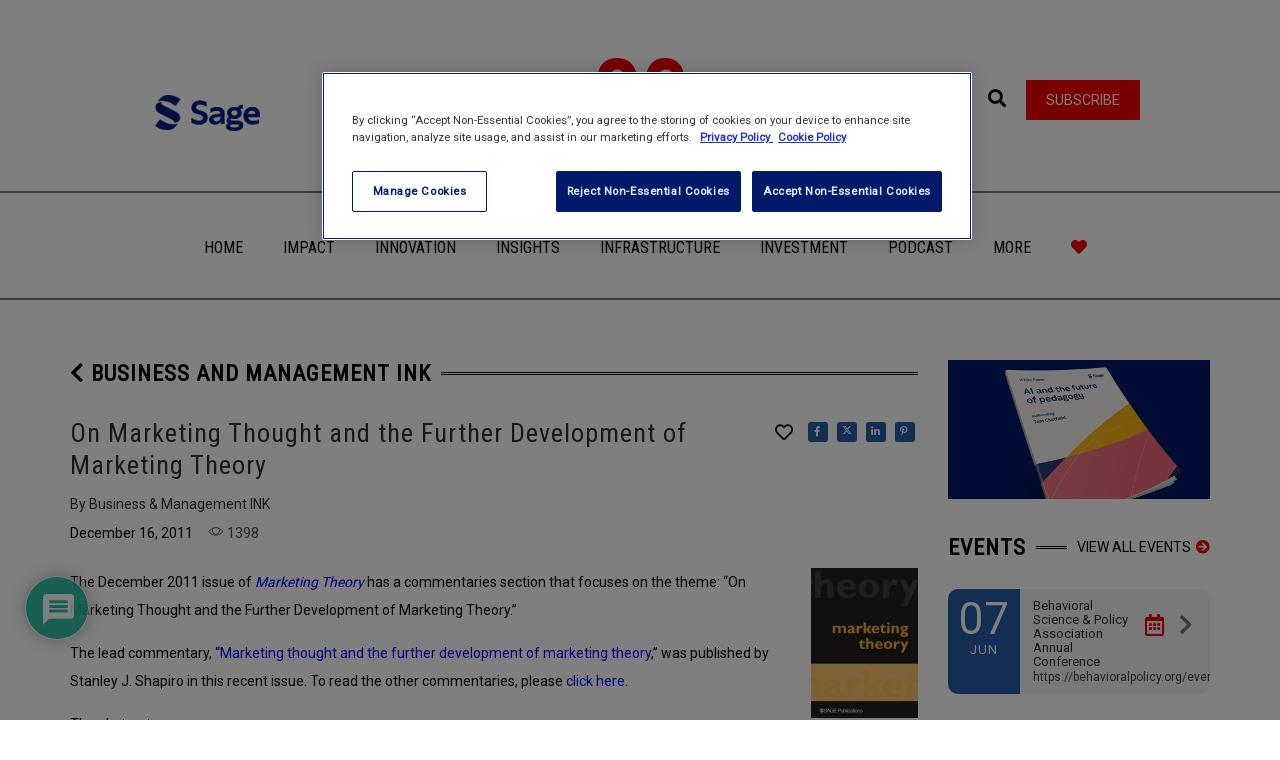

--- FILE ---
content_type: text/html; charset=UTF-8
request_url: https://www.socialsciencespace.com/2011/12/on-marketing-thought-and-the-further-development-of-marketing-theory/
body_size: 94189
content:
<!DOCTYPE html>
<html lang="en-US">
    <head>
        <meta charset="UTF-8" />
        <meta name="viewport" content="width=device-width, minimum-scale=1.0, initial-scale=1.0">
        <link rel="profile" href="http://gmpg.org/xfn/11" />
        <link rel="pingback" href="https://www.socialsciencespace.com/xmlrpc.php" />
        
        <!--||  JM Twitter Cards by jmau111 v12  ||-->
<meta name="twitter:card" content="summary">
<!-- [(-_-)@ creator: Missing critical option ! @(-_-)] -->
<!-- [(-_-)@ site: Missing critical option ! @(-_-)] -->
<meta name="twitter:title" content="On Marketing Thought and the Further Development of Marketing Theory">
<meta name="twitter:description" content="The December 2011 issue of Marketing Theory has a commentaries section that focuses on the theme: &quot;On Marketing Thought and the Further Development of Marketing Theory.&quot;The lead commentary, &quot;Marketi">
<meta name="twitter:image" content="https://www.socialsciencespace.com/wp-content/plugins/jm-twitter-cards/admin/img/Twitter_logo_blue.png">
<!--||  /JM Twitter Cards by jmau111 v12  ||-->
<meta name='robots' content='index, follow, max-image-preview:large, max-snippet:-1, max-video-preview:-1' />
	<style>img:is([sizes="auto" i], [sizes^="auto," i]) { contain-intrinsic-size: 3000px 1500px }</style>
	
	<!-- This site is optimized with the Yoast SEO plugin v26.1.1 - https://yoast.com/wordpress/plugins/seo/ -->
	<title>On Marketing Thought and the Further Development of Marketing Theory - Social Science Space</title>
	<link rel="canonical" href="https://www.socialsciencespace.com/2011/12/on-marketing-thought-and-the-further-development-of-marketing-theory/" />
	<meta property="og:locale" content="en_US" />
	<meta property="og:type" content="article" />
	<meta property="og:title" content="On Marketing Thought and the Further Development of Marketing Theory - Social Science Space" />
	<meta property="og:description" content="The December 2011 issue of Marketing Theory has a commentaries section that focuses on the theme: &#8220;On Marketing Thought and the Further [&hellip;]" />
	<meta property="og:url" content="https://www.socialsciencespace.com/2011/12/on-marketing-thought-and-the-further-development-of-marketing-theory/" />
	<meta property="og:site_name" content="Social Science Space" />
	<meta property="article:published_time" content="2011-12-16T10:00:24+00:00" />
	<meta property="article:modified_time" content="2020-01-29T23:19:33+00:00" />
	<meta property="og:image" content="https://www.socialsciencespace.com/wp-content/uploads/mtq_72ppirgb_powerpoint.jpg?w=107" />
	<meta name="author" content="Business &amp; Management INK" />
	<meta name="twitter:card" content="summary_large_image" />
	<meta name="twitter:creator" content="@socscispace" />
	<meta name="twitter:site" content="@socscispace" />
	<meta name="twitter:label1" content="Written by" />
	<meta name="twitter:data1" content="Business &amp; Management INK" />
	<meta name="twitter:label2" content="Est. reading time" />
	<meta name="twitter:data2" content="1 minute" />
	<script type="application/ld+json" class="yoast-schema-graph">{"@context":"https://schema.org","@graph":[{"@type":"Article","@id":"https://www.socialsciencespace.com/2011/12/on-marketing-thought-and-the-further-development-of-marketing-theory/#article","isPartOf":{"@id":"https://www.socialsciencespace.com/2011/12/on-marketing-thought-and-the-further-development-of-marketing-theory/"},"author":{"name":"Business &amp; Management INK","@id":"https://www.socialsciencespace.com/#/schema/person/a4df2676854fd4bf8e49ed90a9dd157f"},"headline":"On Marketing Thought and the Further Development of Marketing Theory","datePublished":"2011-12-16T10:00:24+00:00","dateModified":"2020-01-29T23:19:33+00:00","mainEntityOfPage":{"@id":"https://www.socialsciencespace.com/2011/12/on-marketing-thought-and-the-further-development-of-marketing-theory/"},"wordCount":157,"commentCount":0,"publisher":{"@id":"https://www.socialsciencespace.com/#organization"},"image":{"@id":"https://www.socialsciencespace.com/2011/12/on-marketing-thought-and-the-further-development-of-marketing-theory/#primaryimage"},"thumbnailUrl":"https://www.socialsciencespace.com/wp-content/uploads/mtq_72ppirgb_powerpoint.jpg?w=107","keywords":["marketing history","marketing theory","marketing thought"],"articleSection":["Business and Management INK"],"inLanguage":"en-US","potentialAction":[{"@type":"CommentAction","name":"Comment","target":["https://www.socialsciencespace.com/2011/12/on-marketing-thought-and-the-further-development-of-marketing-theory/#respond"]}]},{"@type":"WebPage","@id":"https://www.socialsciencespace.com/2011/12/on-marketing-thought-and-the-further-development-of-marketing-theory/","url":"https://www.socialsciencespace.com/2011/12/on-marketing-thought-and-the-further-development-of-marketing-theory/","name":"On Marketing Thought and the Further Development of Marketing Theory - Social Science Space","isPartOf":{"@id":"https://www.socialsciencespace.com/#website"},"primaryImageOfPage":{"@id":"https://www.socialsciencespace.com/2011/12/on-marketing-thought-and-the-further-development-of-marketing-theory/#primaryimage"},"image":{"@id":"https://www.socialsciencespace.com/2011/12/on-marketing-thought-and-the-further-development-of-marketing-theory/#primaryimage"},"thumbnailUrl":"https://www.socialsciencespace.com/wp-content/uploads/mtq_72ppirgb_powerpoint.jpg?w=107","datePublished":"2011-12-16T10:00:24+00:00","dateModified":"2020-01-29T23:19:33+00:00","breadcrumb":{"@id":"https://www.socialsciencespace.com/2011/12/on-marketing-thought-and-the-further-development-of-marketing-theory/#breadcrumb"},"inLanguage":"en-US","potentialAction":[{"@type":"ReadAction","target":["https://www.socialsciencespace.com/2011/12/on-marketing-thought-and-the-further-development-of-marketing-theory/"]}]},{"@type":"ImageObject","inLanguage":"en-US","@id":"https://www.socialsciencespace.com/2011/12/on-marketing-thought-and-the-further-development-of-marketing-theory/#primaryimage","url":"https://www.socialsciencespace.com/wp-content/uploads/mtq_72ppirgb_powerpoint.jpg?w=107","contentUrl":"https://www.socialsciencespace.com/wp-content/uploads/mtq_72ppirgb_powerpoint.jpg?w=107"},{"@type":"BreadcrumbList","@id":"https://www.socialsciencespace.com/2011/12/on-marketing-thought-and-the-further-development-of-marketing-theory/#breadcrumb","itemListElement":[{"@type":"ListItem","position":1,"name":"Home","item":"https://www.socialsciencespace.com/"},{"@type":"ListItem","position":2,"name":"Test","item":"https://www.socialsciencespace.com/test/"},{"@type":"ListItem","position":3,"name":"On Marketing Thought and the Further Development of Marketing Theory"}]},{"@type":"WebSite","@id":"https://www.socialsciencespace.com/#website","url":"https://www.socialsciencespace.com/","name":"Social Science Space","description":"A space to explore, share and shape the issues facing social and behavioral scientists","publisher":{"@id":"https://www.socialsciencespace.com/#organization"},"potentialAction":[{"@type":"SearchAction","target":{"@type":"EntryPoint","urlTemplate":"https://www.socialsciencespace.com/?s={search_term_string}"},"query-input":{"@type":"PropertyValueSpecification","valueRequired":true,"valueName":"search_term_string"}}],"inLanguage":"en-US"},{"@type":"Organization","@id":"https://www.socialsciencespace.com/#organization","name":"Social Science Space","url":"https://www.socialsciencespace.com/","logo":{"@type":"ImageObject","inLanguage":"en-US","@id":"https://www.socialsciencespace.com/#/schema/logo/image/","url":"https://www.socialsciencespace.com/wp-content/uploads/SSS_435x60.gif","contentUrl":"https://www.socialsciencespace.com/wp-content/uploads/SSS_435x60.gif","width":"435","height":"60","caption":"Social Science Space"},"image":{"@id":"https://www.socialsciencespace.com/#/schema/logo/image/"},"sameAs":["https://x.com/socscispace"]},{"@type":"Person","@id":"https://www.socialsciencespace.com/#/schema/person/a4df2676854fd4bf8e49ed90a9dd157f","name":"Business &amp; Management INK","image":{"@type":"ImageObject","inLanguage":"en-US","@id":"https://www.socialsciencespace.com/#/schema/person/image/","url":"//www.gravatar.com/avatar/9c8d3b5de1de3810b51aabc7f18b0262?s=96&#038;r=g&#038;d=mm","contentUrl":"//www.gravatar.com/avatar/9c8d3b5de1de3810b51aabc7f18b0262?s=96&#038;r=g&#038;d=mm","caption":"Business &amp; Management INK"},"description":"Business and Management INK puts the spotlight on research published in our more than 100 management and business journals. We feature an inside view of the research that’s being published in top-tier SAGE journals by the authors themselves.","url":"https://www.socialsciencespace.com/author/bmink/"}]}</script>
	<!-- / Yoast SEO plugin. -->


<link rel='dns-prefetch' href='//www.socialsciencespace.com' />
<link rel='dns-prefetch' href='//www.googletagmanager.com' />
<link rel='dns-prefetch' href='//fonts.googleapis.com' />
<link rel='dns-prefetch' href='//use.fontawesome.com' />
<link rel="alternate" type="application/rss+xml" title="Social Science Space &raquo; Feed" href="https://www.socialsciencespace.com/feed/" />
<link rel="alternate" type="application/rss+xml" title="Social Science Space &raquo; Comments Feed" href="https://www.socialsciencespace.com/comments/feed/" />
<link rel="alternate" type="application/rss+xml" title="Social Science Space &raquo; On Marketing Thought and the Further Development of Marketing Theory Comments Feed" href="https://www.socialsciencespace.com/2011/12/on-marketing-thought-and-the-further-development-of-marketing-theory/feed/" />
<script type="text/javascript">
/* <![CDATA[ */
window._wpemojiSettings = {"baseUrl":"https:\/\/s.w.org\/images\/core\/emoji\/16.0.1\/72x72\/","ext":".png","svgUrl":"https:\/\/s.w.org\/images\/core\/emoji\/16.0.1\/svg\/","svgExt":".svg","source":{"concatemoji":"https:\/\/www.socialsciencespace.com\/wp-includes\/js\/wp-emoji-release.min.js?ver=6.8.3"}};
/*! This file is auto-generated */
!function(s,n){var o,i,e;function c(e){try{var t={supportTests:e,timestamp:(new Date).valueOf()};sessionStorage.setItem(o,JSON.stringify(t))}catch(e){}}function p(e,t,n){e.clearRect(0,0,e.canvas.width,e.canvas.height),e.fillText(t,0,0);var t=new Uint32Array(e.getImageData(0,0,e.canvas.width,e.canvas.height).data),a=(e.clearRect(0,0,e.canvas.width,e.canvas.height),e.fillText(n,0,0),new Uint32Array(e.getImageData(0,0,e.canvas.width,e.canvas.height).data));return t.every(function(e,t){return e===a[t]})}function u(e,t){e.clearRect(0,0,e.canvas.width,e.canvas.height),e.fillText(t,0,0);for(var n=e.getImageData(16,16,1,1),a=0;a<n.data.length;a++)if(0!==n.data[a])return!1;return!0}function f(e,t,n,a){switch(t){case"flag":return n(e,"\ud83c\udff3\ufe0f\u200d\u26a7\ufe0f","\ud83c\udff3\ufe0f\u200b\u26a7\ufe0f")?!1:!n(e,"\ud83c\udde8\ud83c\uddf6","\ud83c\udde8\u200b\ud83c\uddf6")&&!n(e,"\ud83c\udff4\udb40\udc67\udb40\udc62\udb40\udc65\udb40\udc6e\udb40\udc67\udb40\udc7f","\ud83c\udff4\u200b\udb40\udc67\u200b\udb40\udc62\u200b\udb40\udc65\u200b\udb40\udc6e\u200b\udb40\udc67\u200b\udb40\udc7f");case"emoji":return!a(e,"\ud83e\udedf")}return!1}function g(e,t,n,a){var r="undefined"!=typeof WorkerGlobalScope&&self instanceof WorkerGlobalScope?new OffscreenCanvas(300,150):s.createElement("canvas"),o=r.getContext("2d",{willReadFrequently:!0}),i=(o.textBaseline="top",o.font="600 32px Arial",{});return e.forEach(function(e){i[e]=t(o,e,n,a)}),i}function t(e){var t=s.createElement("script");t.src=e,t.defer=!0,s.head.appendChild(t)}"undefined"!=typeof Promise&&(o="wpEmojiSettingsSupports",i=["flag","emoji"],n.supports={everything:!0,everythingExceptFlag:!0},e=new Promise(function(e){s.addEventListener("DOMContentLoaded",e,{once:!0})}),new Promise(function(t){var n=function(){try{var e=JSON.parse(sessionStorage.getItem(o));if("object"==typeof e&&"number"==typeof e.timestamp&&(new Date).valueOf()<e.timestamp+604800&&"object"==typeof e.supportTests)return e.supportTests}catch(e){}return null}();if(!n){if("undefined"!=typeof Worker&&"undefined"!=typeof OffscreenCanvas&&"undefined"!=typeof URL&&URL.createObjectURL&&"undefined"!=typeof Blob)try{var e="postMessage("+g.toString()+"("+[JSON.stringify(i),f.toString(),p.toString(),u.toString()].join(",")+"));",a=new Blob([e],{type:"text/javascript"}),r=new Worker(URL.createObjectURL(a),{name:"wpTestEmojiSupports"});return void(r.onmessage=function(e){c(n=e.data),r.terminate(),t(n)})}catch(e){}c(n=g(i,f,p,u))}t(n)}).then(function(e){for(var t in e)n.supports[t]=e[t],n.supports.everything=n.supports.everything&&n.supports[t],"flag"!==t&&(n.supports.everythingExceptFlag=n.supports.everythingExceptFlag&&n.supports[t]);n.supports.everythingExceptFlag=n.supports.everythingExceptFlag&&!n.supports.flag,n.DOMReady=!1,n.readyCallback=function(){n.DOMReady=!0}}).then(function(){return e}).then(function(){var e;n.supports.everything||(n.readyCallback(),(e=n.source||{}).concatemoji?t(e.concatemoji):e.wpemoji&&e.twemoji&&(t(e.twemoji),t(e.wpemoji)))}))}((window,document),window._wpemojiSettings);
/* ]]> */
</script>
<!-- www.socialsciencespace.com is managing ads with Advanced Ads 2.0.13 – https://wpadvancedads.com/ --><script id="socia-ready">
			window.advanced_ads_ready=function(e,a){a=a||"complete";var d=function(e){return"interactive"===a?"loading"!==e:"complete"===e};d(document.readyState)?e():document.addEventListener("readystatechange",(function(a){d(a.target.readyState)&&e()}),{once:"interactive"===a})},window.advanced_ads_ready_queue=window.advanced_ads_ready_queue||[];		</script>
		<style id='wp-emoji-styles-inline-css' type='text/css'>

	img.wp-smiley, img.emoji {
		display: inline !important;
		border: none !important;
		box-shadow: none !important;
		height: 1em !important;
		width: 1em !important;
		margin: 0 0.07em !important;
		vertical-align: -0.1em !important;
		background: none !important;
		padding: 0 !important;
	}
</style>
<link rel='stylesheet' id='wp-block-library-css' href='https://www.socialsciencespace.com/wp-includes/css/dist/block-library/style.min.css?ver=6.8.3' type='text/css' media='all' />
<style id='classic-theme-styles-inline-css' type='text/css'>
/*! This file is auto-generated */
.wp-block-button__link{color:#fff;background-color:#32373c;border-radius:9999px;box-shadow:none;text-decoration:none;padding:calc(.667em + 2px) calc(1.333em + 2px);font-size:1.125em}.wp-block-file__button{background:#32373c;color:#fff;text-decoration:none}
</style>
<style id='bp-login-form-style-inline-css' type='text/css'>
.widget_bp_core_login_widget .bp-login-widget-user-avatar{float:left}.widget_bp_core_login_widget .bp-login-widget-user-links{margin-left:70px}#bp-login-widget-form label{display:block;font-weight:600;margin:15px 0 5px;width:auto}#bp-login-widget-form input[type=password],#bp-login-widget-form input[type=text]{background-color:#fafafa;border:1px solid #d6d6d6;border-radius:0;font:inherit;font-size:100%;padding:.5em;width:100%}#bp-login-widget-form .bp-login-widget-register-link,#bp-login-widget-form .login-submit{display:inline;width:-moz-fit-content;width:fit-content}#bp-login-widget-form .bp-login-widget-register-link{margin-left:1em}#bp-login-widget-form .bp-login-widget-register-link a{filter:invert(1)}#bp-login-widget-form .bp-login-widget-pwd-link{font-size:80%}

</style>
<style id='bp-member-style-inline-css' type='text/css'>
[data-type="bp/member"] input.components-placeholder__input{border:1px solid #757575;border-radius:2px;flex:1 1 auto;padding:6px 8px}.bp-block-member{position:relative}.bp-block-member .member-content{display:flex}.bp-block-member .user-nicename{display:block}.bp-block-member .user-nicename a{border:none;color:currentColor;text-decoration:none}.bp-block-member .bp-profile-button{width:100%}.bp-block-member .bp-profile-button a.button{bottom:10px;display:inline-block;margin:18px 0 0;position:absolute;right:0}.bp-block-member.has-cover .item-header-avatar,.bp-block-member.has-cover .member-content,.bp-block-member.has-cover .member-description{z-index:2}.bp-block-member.has-cover .member-content,.bp-block-member.has-cover .member-description{padding-top:75px}.bp-block-member.has-cover .bp-member-cover-image{background-color:#c5c5c5;background-position:top;background-repeat:no-repeat;background-size:cover;border:0;display:block;height:150px;left:0;margin:0;padding:0;position:absolute;top:0;width:100%;z-index:1}.bp-block-member img.avatar{height:auto;width:auto}.bp-block-member.avatar-none .item-header-avatar{display:none}.bp-block-member.avatar-none.has-cover{min-height:200px}.bp-block-member.avatar-full{min-height:150px}.bp-block-member.avatar-full .item-header-avatar{width:180px}.bp-block-member.avatar-thumb .member-content{align-items:center;min-height:50px}.bp-block-member.avatar-thumb .item-header-avatar{width:70px}.bp-block-member.avatar-full.has-cover{min-height:300px}.bp-block-member.avatar-full.has-cover .item-header-avatar{width:200px}.bp-block-member.avatar-full.has-cover img.avatar{background:#fffc;border:2px solid #fff;margin-left:20px}.bp-block-member.avatar-thumb.has-cover .item-header-avatar{padding-top:75px}.entry .entry-content .bp-block-member .user-nicename a{border:none;color:currentColor;text-decoration:none}

</style>
<style id='bp-members-style-inline-css' type='text/css'>
[data-type="bp/members"] .components-placeholder.is-appender{min-height:0}[data-type="bp/members"] .components-placeholder.is-appender .components-placeholder__label:empty{display:none}[data-type="bp/members"] .components-placeholder input.components-placeholder__input{border:1px solid #757575;border-radius:2px;flex:1 1 auto;padding:6px 8px}[data-type="bp/members"].avatar-none .member-description{width:calc(100% - 44px)}[data-type="bp/members"].avatar-full .member-description{width:calc(100% - 224px)}[data-type="bp/members"].avatar-thumb .member-description{width:calc(100% - 114px)}[data-type="bp/members"] .member-content{position:relative}[data-type="bp/members"] .member-content .is-right{position:absolute;right:2px;top:2px}[data-type="bp/members"] .columns-2 .member-content .member-description,[data-type="bp/members"] .columns-3 .member-content .member-description,[data-type="bp/members"] .columns-4 .member-content .member-description{padding-left:44px;width:calc(100% - 44px)}[data-type="bp/members"] .columns-3 .is-right{right:-10px}[data-type="bp/members"] .columns-4 .is-right{right:-50px}.bp-block-members.is-grid{display:flex;flex-wrap:wrap;padding:0}.bp-block-members.is-grid .member-content{margin:0 1.25em 1.25em 0;width:100%}@media(min-width:600px){.bp-block-members.columns-2 .member-content{width:calc(50% - .625em)}.bp-block-members.columns-2 .member-content:nth-child(2n){margin-right:0}.bp-block-members.columns-3 .member-content{width:calc(33.33333% - .83333em)}.bp-block-members.columns-3 .member-content:nth-child(3n){margin-right:0}.bp-block-members.columns-4 .member-content{width:calc(25% - .9375em)}.bp-block-members.columns-4 .member-content:nth-child(4n){margin-right:0}}.bp-block-members .member-content{display:flex;flex-direction:column;padding-bottom:1em;text-align:center}.bp-block-members .member-content .item-header-avatar,.bp-block-members .member-content .member-description{width:100%}.bp-block-members .member-content .item-header-avatar{margin:0 auto}.bp-block-members .member-content .item-header-avatar img.avatar{display:inline-block}@media(min-width:600px){.bp-block-members .member-content{flex-direction:row;text-align:left}.bp-block-members .member-content .item-header-avatar,.bp-block-members .member-content .member-description{width:auto}.bp-block-members .member-content .item-header-avatar{margin:0}}.bp-block-members .member-content .user-nicename{display:block}.bp-block-members .member-content .user-nicename a{border:none;color:currentColor;text-decoration:none}.bp-block-members .member-content time{color:#767676;display:block;font-size:80%}.bp-block-members.avatar-none .item-header-avatar{display:none}.bp-block-members.avatar-full{min-height:190px}.bp-block-members.avatar-full .item-header-avatar{width:180px}.bp-block-members.avatar-thumb .member-content{min-height:80px}.bp-block-members.avatar-thumb .item-header-avatar{width:70px}.bp-block-members.columns-2 .member-content,.bp-block-members.columns-3 .member-content,.bp-block-members.columns-4 .member-content{display:block;text-align:center}.bp-block-members.columns-2 .member-content .item-header-avatar,.bp-block-members.columns-3 .member-content .item-header-avatar,.bp-block-members.columns-4 .member-content .item-header-avatar{margin:0 auto}.bp-block-members img.avatar{height:auto;max-width:-moz-fit-content;max-width:fit-content;width:auto}.bp-block-members .member-content.has-activity{align-items:center}.bp-block-members .member-content.has-activity .item-header-avatar{padding-right:1em}.bp-block-members .member-content.has-activity .wp-block-quote{margin-bottom:0;text-align:left}.bp-block-members .member-content.has-activity .wp-block-quote cite a,.entry .entry-content .bp-block-members .user-nicename a{border:none;color:currentColor;text-decoration:none}

</style>
<style id='bp-dynamic-members-style-inline-css' type='text/css'>
.bp-dynamic-block-container .item-options{font-size:.5em;margin:0 0 1em;padding:1em 0}.bp-dynamic-block-container .item-options a.selected{font-weight:600}.bp-dynamic-block-container ul.item-list{list-style:none;margin:1em 0;padding-left:0}.bp-dynamic-block-container ul.item-list li{margin-bottom:1em}.bp-dynamic-block-container ul.item-list li:after,.bp-dynamic-block-container ul.item-list li:before{content:" ";display:table}.bp-dynamic-block-container ul.item-list li:after{clear:both}.bp-dynamic-block-container ul.item-list li .item-avatar{float:left;width:60px}.bp-dynamic-block-container ul.item-list li .item{margin-left:70px}

</style>
<style id='bp-online-members-style-inline-css' type='text/css'>
.widget_bp_core_whos_online_widget .avatar-block,[data-type="bp/online-members"] .avatar-block{display:flex;flex-flow:row wrap}.widget_bp_core_whos_online_widget .avatar-block img,[data-type="bp/online-members"] .avatar-block img{margin:.5em}

</style>
<style id='bp-active-members-style-inline-css' type='text/css'>
.widget_bp_core_recently_active_widget .avatar-block,[data-type="bp/active-members"] .avatar-block{display:flex;flex-flow:row wrap}.widget_bp_core_recently_active_widget .avatar-block img,[data-type="bp/active-members"] .avatar-block img{margin:.5em}

</style>
<style id='global-styles-inline-css' type='text/css'>
:root{--wp--preset--aspect-ratio--square: 1;--wp--preset--aspect-ratio--4-3: 4/3;--wp--preset--aspect-ratio--3-4: 3/4;--wp--preset--aspect-ratio--3-2: 3/2;--wp--preset--aspect-ratio--2-3: 2/3;--wp--preset--aspect-ratio--16-9: 16/9;--wp--preset--aspect-ratio--9-16: 9/16;--wp--preset--color--black: #000000;--wp--preset--color--cyan-bluish-gray: #abb8c3;--wp--preset--color--white: #ffffff;--wp--preset--color--pale-pink: #f78da7;--wp--preset--color--vivid-red: #cf2e2e;--wp--preset--color--luminous-vivid-orange: #ff6900;--wp--preset--color--luminous-vivid-amber: #fcb900;--wp--preset--color--light-green-cyan: #7bdcb5;--wp--preset--color--vivid-green-cyan: #00d084;--wp--preset--color--pale-cyan-blue: #8ed1fc;--wp--preset--color--vivid-cyan-blue: #0693e3;--wp--preset--color--vivid-purple: #9b51e0;--wp--preset--gradient--vivid-cyan-blue-to-vivid-purple: linear-gradient(135deg,rgba(6,147,227,1) 0%,rgb(155,81,224) 100%);--wp--preset--gradient--light-green-cyan-to-vivid-green-cyan: linear-gradient(135deg,rgb(122,220,180) 0%,rgb(0,208,130) 100%);--wp--preset--gradient--luminous-vivid-amber-to-luminous-vivid-orange: linear-gradient(135deg,rgba(252,185,0,1) 0%,rgba(255,105,0,1) 100%);--wp--preset--gradient--luminous-vivid-orange-to-vivid-red: linear-gradient(135deg,rgba(255,105,0,1) 0%,rgb(207,46,46) 100%);--wp--preset--gradient--very-light-gray-to-cyan-bluish-gray: linear-gradient(135deg,rgb(238,238,238) 0%,rgb(169,184,195) 100%);--wp--preset--gradient--cool-to-warm-spectrum: linear-gradient(135deg,rgb(74,234,220) 0%,rgb(151,120,209) 20%,rgb(207,42,186) 40%,rgb(238,44,130) 60%,rgb(251,105,98) 80%,rgb(254,248,76) 100%);--wp--preset--gradient--blush-light-purple: linear-gradient(135deg,rgb(255,206,236) 0%,rgb(152,150,240) 100%);--wp--preset--gradient--blush-bordeaux: linear-gradient(135deg,rgb(254,205,165) 0%,rgb(254,45,45) 50%,rgb(107,0,62) 100%);--wp--preset--gradient--luminous-dusk: linear-gradient(135deg,rgb(255,203,112) 0%,rgb(199,81,192) 50%,rgb(65,88,208) 100%);--wp--preset--gradient--pale-ocean: linear-gradient(135deg,rgb(255,245,203) 0%,rgb(182,227,212) 50%,rgb(51,167,181) 100%);--wp--preset--gradient--electric-grass: linear-gradient(135deg,rgb(202,248,128) 0%,rgb(113,206,126) 100%);--wp--preset--gradient--midnight: linear-gradient(135deg,rgb(2,3,129) 0%,rgb(40,116,252) 100%);--wp--preset--font-size--small: 13px;--wp--preset--font-size--medium: 20px;--wp--preset--font-size--large: 36px;--wp--preset--font-size--x-large: 42px;--wp--preset--spacing--20: 0.44rem;--wp--preset--spacing--30: 0.67rem;--wp--preset--spacing--40: 1rem;--wp--preset--spacing--50: 1.5rem;--wp--preset--spacing--60: 2.25rem;--wp--preset--spacing--70: 3.38rem;--wp--preset--spacing--80: 5.06rem;--wp--preset--shadow--natural: 6px 6px 9px rgba(0, 0, 0, 0.2);--wp--preset--shadow--deep: 12px 12px 50px rgba(0, 0, 0, 0.4);--wp--preset--shadow--sharp: 6px 6px 0px rgba(0, 0, 0, 0.2);--wp--preset--shadow--outlined: 6px 6px 0px -3px rgba(255, 255, 255, 1), 6px 6px rgba(0, 0, 0, 1);--wp--preset--shadow--crisp: 6px 6px 0px rgba(0, 0, 0, 1);}:where(.is-layout-flex){gap: 0.5em;}:where(.is-layout-grid){gap: 0.5em;}body .is-layout-flex{display: flex;}.is-layout-flex{flex-wrap: wrap;align-items: center;}.is-layout-flex > :is(*, div){margin: 0;}body .is-layout-grid{display: grid;}.is-layout-grid > :is(*, div){margin: 0;}:where(.wp-block-columns.is-layout-flex){gap: 2em;}:where(.wp-block-columns.is-layout-grid){gap: 2em;}:where(.wp-block-post-template.is-layout-flex){gap: 1.25em;}:where(.wp-block-post-template.is-layout-grid){gap: 1.25em;}.has-black-color{color: var(--wp--preset--color--black) !important;}.has-cyan-bluish-gray-color{color: var(--wp--preset--color--cyan-bluish-gray) !important;}.has-white-color{color: var(--wp--preset--color--white) !important;}.has-pale-pink-color{color: var(--wp--preset--color--pale-pink) !important;}.has-vivid-red-color{color: var(--wp--preset--color--vivid-red) !important;}.has-luminous-vivid-orange-color{color: var(--wp--preset--color--luminous-vivid-orange) !important;}.has-luminous-vivid-amber-color{color: var(--wp--preset--color--luminous-vivid-amber) !important;}.has-light-green-cyan-color{color: var(--wp--preset--color--light-green-cyan) !important;}.has-vivid-green-cyan-color{color: var(--wp--preset--color--vivid-green-cyan) !important;}.has-pale-cyan-blue-color{color: var(--wp--preset--color--pale-cyan-blue) !important;}.has-vivid-cyan-blue-color{color: var(--wp--preset--color--vivid-cyan-blue) !important;}.has-vivid-purple-color{color: var(--wp--preset--color--vivid-purple) !important;}.has-black-background-color{background-color: var(--wp--preset--color--black) !important;}.has-cyan-bluish-gray-background-color{background-color: var(--wp--preset--color--cyan-bluish-gray) !important;}.has-white-background-color{background-color: var(--wp--preset--color--white) !important;}.has-pale-pink-background-color{background-color: var(--wp--preset--color--pale-pink) !important;}.has-vivid-red-background-color{background-color: var(--wp--preset--color--vivid-red) !important;}.has-luminous-vivid-orange-background-color{background-color: var(--wp--preset--color--luminous-vivid-orange) !important;}.has-luminous-vivid-amber-background-color{background-color: var(--wp--preset--color--luminous-vivid-amber) !important;}.has-light-green-cyan-background-color{background-color: var(--wp--preset--color--light-green-cyan) !important;}.has-vivid-green-cyan-background-color{background-color: var(--wp--preset--color--vivid-green-cyan) !important;}.has-pale-cyan-blue-background-color{background-color: var(--wp--preset--color--pale-cyan-blue) !important;}.has-vivid-cyan-blue-background-color{background-color: var(--wp--preset--color--vivid-cyan-blue) !important;}.has-vivid-purple-background-color{background-color: var(--wp--preset--color--vivid-purple) !important;}.has-black-border-color{border-color: var(--wp--preset--color--black) !important;}.has-cyan-bluish-gray-border-color{border-color: var(--wp--preset--color--cyan-bluish-gray) !important;}.has-white-border-color{border-color: var(--wp--preset--color--white) !important;}.has-pale-pink-border-color{border-color: var(--wp--preset--color--pale-pink) !important;}.has-vivid-red-border-color{border-color: var(--wp--preset--color--vivid-red) !important;}.has-luminous-vivid-orange-border-color{border-color: var(--wp--preset--color--luminous-vivid-orange) !important;}.has-luminous-vivid-amber-border-color{border-color: var(--wp--preset--color--luminous-vivid-amber) !important;}.has-light-green-cyan-border-color{border-color: var(--wp--preset--color--light-green-cyan) !important;}.has-vivid-green-cyan-border-color{border-color: var(--wp--preset--color--vivid-green-cyan) !important;}.has-pale-cyan-blue-border-color{border-color: var(--wp--preset--color--pale-cyan-blue) !important;}.has-vivid-cyan-blue-border-color{border-color: var(--wp--preset--color--vivid-cyan-blue) !important;}.has-vivid-purple-border-color{border-color: var(--wp--preset--color--vivid-purple) !important;}.has-vivid-cyan-blue-to-vivid-purple-gradient-background{background: var(--wp--preset--gradient--vivid-cyan-blue-to-vivid-purple) !important;}.has-light-green-cyan-to-vivid-green-cyan-gradient-background{background: var(--wp--preset--gradient--light-green-cyan-to-vivid-green-cyan) !important;}.has-luminous-vivid-amber-to-luminous-vivid-orange-gradient-background{background: var(--wp--preset--gradient--luminous-vivid-amber-to-luminous-vivid-orange) !important;}.has-luminous-vivid-orange-to-vivid-red-gradient-background{background: var(--wp--preset--gradient--luminous-vivid-orange-to-vivid-red) !important;}.has-very-light-gray-to-cyan-bluish-gray-gradient-background{background: var(--wp--preset--gradient--very-light-gray-to-cyan-bluish-gray) !important;}.has-cool-to-warm-spectrum-gradient-background{background: var(--wp--preset--gradient--cool-to-warm-spectrum) !important;}.has-blush-light-purple-gradient-background{background: var(--wp--preset--gradient--blush-light-purple) !important;}.has-blush-bordeaux-gradient-background{background: var(--wp--preset--gradient--blush-bordeaux) !important;}.has-luminous-dusk-gradient-background{background: var(--wp--preset--gradient--luminous-dusk) !important;}.has-pale-ocean-gradient-background{background: var(--wp--preset--gradient--pale-ocean) !important;}.has-electric-grass-gradient-background{background: var(--wp--preset--gradient--electric-grass) !important;}.has-midnight-gradient-background{background: var(--wp--preset--gradient--midnight) !important;}.has-small-font-size{font-size: var(--wp--preset--font-size--small) !important;}.has-medium-font-size{font-size: var(--wp--preset--font-size--medium) !important;}.has-large-font-size{font-size: var(--wp--preset--font-size--large) !important;}.has-x-large-font-size{font-size: var(--wp--preset--font-size--x-large) !important;}
:where(.wp-block-post-template.is-layout-flex){gap: 1.25em;}:where(.wp-block-post-template.is-layout-grid){gap: 1.25em;}
:where(.wp-block-columns.is-layout-flex){gap: 2em;}:where(.wp-block-columns.is-layout-grid){gap: 2em;}
:root :where(.wp-block-pullquote){font-size: 1.5em;line-height: 1.6;}
</style>
<link rel='stylesheet' id='inline-footnotes-css' href='https://www.socialsciencespace.com/wp-content/plugins/inline-footnotes/public/css/inline-footnotes-public.compressed.css?ver=1.0.0' type='text/css' media='all' />
<link rel='stylesheet' id='google-font-css' href='//fonts.googleapis.com/css?family=Roboto%7CRoboto+Condensed&#038;ver=1.0.0' type='text/css' media='all' />
<link rel='stylesheet' id='bootstrap-css' href='https://www.socialsciencespace.com/wp-content/themes/conferpress/css/bootstrap.min.css?ver=6.8.3' type='text/css' media='all' />
<link rel='stylesheet' id='font-awesome-css' href='https://www.socialsciencespace.com/wp-content/plugins/elementor/assets/lib/font-awesome/css/font-awesome.min.css?ver=4.7.0' type='text/css' media='all' />
<link rel='stylesheet' id='linearicons-css' href='https://www.socialsciencespace.com/wp-content/themes/conferpress/css/linearicons/load.css?ver=6.8.3' type='text/css' media='all' />
<link rel='stylesheet' id='owl-carousel-css' href='https://www.socialsciencespace.com/wp-content/themes/conferpress/js/owl-carousel/owl.carousel.css?ver=6.8.3' type='text/css' media='all' />
<link rel='stylesheet' id='owl-carousel-theme-css' href='https://www.socialsciencespace.com/wp-content/themes/conferpress/js/owl-carousel/owl.theme.css?ver=6.8.3' type='text/css' media='all' />
<link rel='stylesheet' id='lightbox2-css' href='https://www.socialsciencespace.com/wp-content/themes/conferpress/js/colorbox/colorbox.css?ver=6.8.3' type='text/css' media='all' />
<link rel='stylesheet' id='conferpress-style-css' href='https://www.socialsciencespace.com/wp-content/themes/conferpress-child/style.css?ver=6.8.3' type='text/css' media='all' />
<style id='conferpress-style-inline-css' type='text/css'>

#pageloader{
    position:fixed;
    top:0;
    left:0;
    width:100%;
    height:100%;
    z-index:99999;
    background:#1a242f;
}

    body{
        font-family: 'Roboto';
    }
	body {
        font-size: 14px;
    }
    h1, .h1, .font-2, .media-heading, h2, .h2,
    button, input[type=button], input[type=submit], .btn,
    #main-nav, header .dropdown-menu, .mobile-menu > li > a,
    .item-content .item-title, .widget-title, .widget_recent_comments ul#recentcomments li .comment-author-link,
    h4.wpb_toggle, .wpb_accordion .wpb_accordion_wrapper h3.wpb_accordion_header,
    .woocommerce #respond input#submit, .woocommerce a.button, .woocommerce button.button, .woocommerce input.button,
    .woocommerce #reviews h3, .woocommerce ul.products li.product h3,
    .woocommerce ul.products li.product .woocommerce-loop-category__title, .woocommerce ul.products li.product .woocommerce-loop-product__title, .woocommerce ul.products li.product h3,
    .woocommerce #reviews h2,
    #tribe-events .tribe-events-button, .tribe-events-button, .heading-event-meta-content .tribe-events-cost a, .heading-event-meta-content a.tribe-events-gmap,
    .tribe-events-meta-group .tribe-events-single-section-title, #tribe-bar-form label,
    table.tribe-events-calendar > thead > tr > th, .tribe-events-calendar div[id*=tribe-events-daynum-], .tribe-events-calendar div[id*=tribe-events-daynum-] a, #tribe-events-content .tribe-events-tooltip h4, #tribe-events-content .tribe-events-tooltip .entry-title, .tribe-mobile-day-heading, #tribe-mobile-container .type-tribe_events h4, .tribe-events-list-widget ol li .tribe-event-title, .tribe-events-sub-nav li a,
    h3.tribe-events-related-events-title, h2.tribe-attendees-list-title,
    .tribe-events-single ul.tribe-related-events .tribe-related-events-title,
    .tribe-events-list-separator-month span, .tribe-events-day .tribe-events-day-time-slot h5,
    .tribe-events-day .tribe-events-day-time-slot .tribe-events-day-time-slot-heading
    {
        font-family: "Roboto Condensed";
        font-style: ;
    }
    .main-color-1, .main-color-1-hover:hover, .dark-div .main-color-1,
    .main-color-2, .main-color-2-hover:hover,
    button, input[type=button], .btn, .btn .btn-icon, .dark-div .btn,
    #main-nav .navbar-nav>.current-menu-item>a, #main-nav .navbar-nav>.current-menu-item>a:focus, #main-nav .navbar-nav .current-menu-item>a,
    header .dropdown-menu>li>a:hover, header .dropdown-menu>li>a:focus,
    #main-nav.light-nav .dropdown-menu>li>a:hover, #main-nav.light-nav .dropdown-menu>li>a:focus,
    .ia-icon, .light .ia-icon,
    .widget_nav_menu ul li ul li:before, .normal-sidebar .widget_nav_menu ul li ul li:before,
    .single-post-navigation-item a:hover h4, .single-post-navigation-item a:hover i,
    .leaf-member:hover .leaf-member-info .h3,
    .woocommerce div.product p.price, .woocommerce div.product span.price,
    .woocommerce ul.products li.product h3:hover, .woocommerce ul.products li.product .price,
    .heading-event-meta-content .tribe-events-cost a,
    .heading-event-meta-content a.tribe-events-gmap,
    .tribe-events-list-widget ol li:before, .tribe-events-list-widget ol li:after,
    .sc-single-event-meta form.cart .tribe-events-tickets button.button:before, table.tribe-events-tickets .add-to-cart .tribe-button:before,
    .sc-single-event-meta form.cart .tribe-events-tickets button.button:hover, table.tribe-events-tickets .add-to-cart .tribe-button:hover,
    .tribe-events-meta-group-details .tribe-events-single-section-title:before, .tribe-events-meta-group-organizer .tribe-events-single-section-title:before, .tribe-events-meta-group-venue .tribe-events-single-section-title:before,
    .tribe-events-calendar td.tribe-events-present div[id*=tribe-events-daynum-], .tribe-events-calendar td.tribe-events-present div[id*=tribe-events-daynum-]>a,
    div.bbp-template-notice a.bbp-author-name, #bbpress-forums .bbp-body li.bbp-forum-freshness .bbp-author-name, #bbpress-forums .type-forum p.bbp-topic-meta span a,
    li.bbp-topic-title .bbp-topic-permalink:hover, #bbpress-forums li.bbp-body ul.topic .bbp-topic-title:hover a, #bbpress-forums li.bbp-body ul.forum .bbp-forum-info:hover .bbp-forum-title,
    #bbpress-forums li.bbp-body ul.topic .bbp-topic-title:hover:before, #bbpress-forums li.bbp-body ul.forum .bbp-forum-info:hover:before, #bbpress-forums .bbp-body li.bbp-topic-freshness .bbp-author-name, .bbp-topic-meta .bbp-topic-started-by a, #bbpress-forums div.bbp-reply-author .bbp-author-role, #bbpress-forums #bbp-user-wrapper h2.entry-title
    {
        color:#000000;
    }
    .btn-primary .btn-icon { color: #fff; } /*fix*/
    
    .ia-icon, .light .ia-icon,
    .ia-icon:hover, .leaf-icon-box:hover .ia-icon,
    .main-color-1-border,
    body.wpb-js-composer .vc_tta-color-grey.vc_tta-style-classic .vc_tta-panel.vc_active .vc_tta-panel-heading,
    #tribe-bar-form input[type=text]:focus
    {
        border-color:#000000;
    }
    
    .datepicker-dropdown:before,.datepicker-dropdown:after{
        border-bottom-color: #000000;
    }
    .tribe-grid-allday .tribe-event-featured.tribe-events-week-allday-single,
    .tribe-grid-allday .tribe-event-featured.tribe-events-week-hourly-single,
    .tribe-grid-body .tribe-event-featured.tribe-events-week-allday-single,
    .tribe-grid-body .tribe-event-featured.tribe-events-week-hourly-single {
        background-color: #000000;
        background-color: rgba(0,0,0,0.75);
        border-color: #000000;
    }
    
    .nav-layout-boxed #top-nav .navbar,
    .features-control-item:after,
    .main-color-1-bg, .main-color-1-bg-hover:hover,.main-color-2-bg,
    .thumbnail-hoverlay-icon, .post-nav-item:hover:after,
    table:not(.shop_table):not(.tribe-events-calendar):not([class*='tribe-community-event'])>thead,
    table:not(.shop_table):not(.tribe-events-calendar):not([class*='tribe-community-event'])>tbody>tr:hover>td, table:not(.shop_table):not(.tribe-events-calendar):not([class*='tribe-community-event'])>tbody>tr:hover>th,
    .navbar-inverse .navbar-nav>li:after, .navbar-inverse .navbar-nav>li:focus:after,
    header .dropdown-menu>li>a:hover:before, header .dropdown-menu>li>a:focus:before,
    #bottom-nav .social-list .social-icon:hover,
    .single-post-meta:before,
    .leaf-timeline .timeline-item-inner:after,
    .leaf-banner-content:before,
    .ia-icon:hover, .leaf-icon-box:hover .ia-icon, .features-control-item:after,
    .owl-theme .owl-controls .owl-page.active span, .owl-theme .owl-controls.clickable .owl-page:hover span,
    .ia-heading h2:before, .widget-title:before,
    body.wpb-js-composer .vc_tta-color-grey.vc_tta-style-classic .vc_tta-tab.vc_active>a,
    body.wpb-js-composer .vc_tta-color-grey.vc_tta-style-classic .vc_tta-panel.vc_active .vc_tta-panel-heading,
    body .vc_toggle_size_md.vc_toggle_default:hover .vc_toggle_title, body .vc_toggle_size_md.vc_toggle_default.vc_toggle_active .vc_toggle_title,
    .woocommerce div.product .products > h2:before,
    .woocommerce span.onsale, .woocommerce ul.products li.product .onsale,
    .woocommerce ul.products li.product.product-category h3:hover,
    .woocommerce-cart .shop_table.cart thead tr,
    .cross-sells > h2:before, .cart_totals h2:before, .woocommerce-shipping-fields h3:before, .woocommerce-billing-fields h3:before,
    .woocommerce-cart #content table.cart .coupon input.button:hover, .woocommerce-cart #content table.cart input[name="update_cart"]:hover,
    .woocommerce .widget_price_filter .ui-slider-horizontal .ui-slider-range,
    .woocommerce-error:before, .woocommerce-info:before, .woocommerce-message:before,
    .woocommerce .widget_price_filter .ui-slider .ui-slider-handle, .woocommerce .widget_price_filter .ui-slider-horizontal .ui-slider-range,
    .woocommerce div.product .woocommerce-tabs ul.tabs li.active,
    .loader-2 i,
    .event-item-thumbnail:hover,
    .heading-event-meta-title:before, .tribe-mobile-day-heading:before,
    #tribe-events .sc-single-event-add-to-cart .single_add_to_cart_button, .sc-single-event-add-to-cart .single_add_to_cart_button,
    .sc-single-event-meta form.cart .tribe-events-tickets button.button, table.tribe-events-tickets .add-to-cart .tribe-button,
    .sc-single-event-add-to-cart .quantity .minus:hover, .sc-single-event-add-to-cart .quantity .plus:hover,
    .tribe-events-notices:before,
    #tribe-bar-form .tribe-bar-submit input[type=submit], .tribe-bar-views-inner, #tribe-bar-views:before, #tribe-bar-views .tribe-bar-views-list .tribe-bar-views-option a, #tribe-bar-views-toggle, #tribe-bar-views-toggle:hover, #tribe-bar-views-toggle:focus,
    #tribe-bar-views .tribe-bar-views-list .tribe-bar-views-option a:hover, #tribe-bar-views .tribe-bar-views-list .tribe-bar-views-option.tribe-bar-active a:hover,
    table.tribe-events-calendar > thead > tr > th, #tribe-events-content .tribe-events-tooltip h4, #tribe-events-content .tribe-events-tooltip .entry-title,
    .tribe-events-list-separator-month span:before, .tribe-events-day .tribe-events-day-time-slot h5:before,
    .tribe-events-day .tribe-events-day-time-slot .tribe-events-day-time-slot-heading:before,
    .tribe-events-list-widget .widget-title, .tribe-events-adv-list-widget .widget-title,
    .tribe-events-grid .tribe-grid-header .tribe-week-today,
    .tribe-grid-allday .tribe-event-featured.tribe-events-week-allday-single:hover,
    .tribe-grid-allday .tribe-event-featured.tribe-events-week-hourly-single:hover,
    .tribe-grid-body .tribe-event-featured.tribe-events-week-allday-single:hover,
    .tribe-grid-body .tribe-event-featured.tribe-events-week-hourly-single:hover,
    .datepicker table tr td span.active.active,
    .compare-table-price:before, .price-has-bg.compare-table-price:after,
    #bbpress-forums li.bbp-header, #bbpress-forums #bbp-single-user-details #bbp-user-navigation li.current,
    .wp-block-separator:not(.is-style-dots):before, .wp-block-button__link,
    .tribe-common h2.tribe-events-widget-events-list__header-title:before
    {
        background-color:#000000;
    }

    .btn-primary, input[type=submit], .dark-div .btn-primary,
    #main-nav .navbar-nav>li.button>a,
    #tribe-events .tribe-events-button, .tribe-events-button,
    .sc-single-event-meta form.cart .tribe-events-tickets button.button:hover,
    table.tribe-events-tickets .add-to-cart .tribe-button:hover,
    .woocommerce #respond input#submit.alt, .woocommerce a.button.alt, .woocommerce button.button.alt, .woocommerce input.button.alt,
    .tribe-events .tribe-events-calendar-list__event-date-tag-weekday,
    .tribe-events-widget .tribe-events-widget-events-list__event-date-tag-month{
        background-color:#000000;
        color:#fff;
    }
    button:hover, input[type=button]:hover, .btn:hover, .btn:focus, .btn:active, .btn.active, .open .dropdown-toggle.btn-default, #main-nav .navbar-nav>li.button>a:hover,
    input[type=submit]:hover, .btn-primary:hover, .btn-primary:focus, .btn-primary:active, .btn-primary.active, .open .dropdown-toggle.btn-primary,
    .ia-icon:hover, .leaf-icon-box:hover .ia-icon,
    .woocommerce ul.products li.product .button:hover,
    .default-nav-item a:hover,
    .woocommerce a.button:hover, .woocommerce button.button:hover, .woocommerce input.button:hover, .woocommerce #respond input#submit:hover, .woocommerce #content input.button:hover, .woocommerce-page a.button:hover, .woocommerce-page button.button:hover, .woocommerce-page input.button:hover, .woocommerce-page #respond input#submit:hover, .woocommerce-page #content input.button:hover, .woocommerce a.button.alt:hover, .woocommerce button.button.alt:hover, .woocommerce input.button.alt:hover, .woocommerce #respond input#submit.alt:hover, .woocommerce #content input.button.alt:hover, .woocommerce-page a.button.alt:hover, .woocommerce-page button.button.alt:hover, .woocommerce-page input.button.alt:hover, .woocommerce-page #respond input#submit.alt:hover, .woocommerce-page #content input.button.alt:hover, .woocommerce #review_form #respond .form-submit input:hover, .woocommerce-page #review_form #respond .form-submit input:hover, .woocommerce-message .button:hover,
    #tribe-events .sc-single-event-add-to-cart .single_add_to_cart_button:hover, .sc-single-event-add-to-cart .single_add_to_cart_button:hover,
    #tribe-events .tribe-events-button:hover, .tribe-events-button.tribe-active:hover, .tribe-events-button:hover,
    #tribe-bar-form .tribe-bar-submit input[type=submit]:hover{
        background-color:#000000;
        color:#fff;
        box-shadow: 0 0 25px -3px #000000;
    }

    .item-thumbnail:hover,
    .leaf-timeline .timeline-item:hover .timeline-item-inner:after,
    .post-nav-item:hover {
        box-shadow: 0 0 25px -3px #000000;
    }

    .woocommerce .widget_price_filter .ui-slider .ui-slider-handle:hover {
        box-shadow: 0 0 15px 0 #000000;
    }

    .leaf-timeline .timeline-item:hover .timeline-box-content-inner {
        background: rgba(0,0,0,0.85);
        box-shadow: 0 0 25px -3px #000000;
    }

    .sc-single-event-add-to-cart .single_add_to_cart_button:hover{
        color:#000000;
        background:#000;
    }
    .btn-lighter {
        color: #999;
    }
    .tribe_community_edit .tribe-button.submit, .tribe_community_list .tribe-button.submit,
    .tribe_community_edit .button-primary,
    .tribe_community_edit .tribe-button.tribe-button-primary,
    .tribe_community_list .button-primary,
    .tribe_community_list .tribe-button.tribe-button-primary {
        background: #000000 !important;
    }

    .social-share-hover .btn:hover{
        box-shadow: 0 0 20px -4px #000000;
    }

    #main-nav .navbar, .nav-layout-boxed #main-nav .navbar, #main-nav.light-nav .navbar {
    	background: rgba(255,255,255,1);
    }
    #top-nav .navbar, .nav-layout-boxed #top-nav .navbar {
        background: rgba(255,255,255,1);
    }
    footer.main-color-2-bg, .main-color-2-bg.back-to-top{
        background-color:#1a242f;
    }
.page-heading{
                        }
.loader-2 i {
	background:#f10505}

</style>
<link rel='stylesheet' id='wp-pagenavi-css' href='https://www.socialsciencespace.com/wp-content/plugins/wp-pagenavi/pagenavi-css.css?ver=2.70' type='text/css' media='all' />
<link rel='stylesheet' id='simple-favorites-css' href='https://www.socialsciencespace.com/wp-content/plugins/favorites/assets/css/favorites.css?ver=2.3.6' type='text/css' media='all' />
<link rel='stylesheet' id='wpdiscuz-frontend-css-css' href='https://www.socialsciencespace.com/wp-content/plugins/wpdiscuz/themes/default/style.css?ver=7.6.34' type='text/css' media='all' />
<style id='wpdiscuz-frontend-css-inline-css' type='text/css'>
 #wpdcom .wpd-blog-administrator .wpd-comment-label{color:#ffffff;background-color:#00B38F;border:none}#wpdcom .wpd-blog-administrator .wpd-comment-author, #wpdcom .wpd-blog-administrator .wpd-comment-author a{color:#00B38F}#wpdcom.wpd-layout-1 .wpd-comment .wpd-blog-administrator .wpd-avatar img{border-color:#00B38F}#wpdcom.wpd-layout-2 .wpd-comment.wpd-reply .wpd-comment-wrap.wpd-blog-administrator{border-left:3px solid #00B38F}#wpdcom.wpd-layout-2 .wpd-comment .wpd-blog-administrator .wpd-avatar img{border-bottom-color:#00B38F}#wpdcom.wpd-layout-3 .wpd-blog-administrator .wpd-comment-subheader{border-top:1px dashed #00B38F}#wpdcom.wpd-layout-3 .wpd-reply .wpd-blog-administrator .wpd-comment-right{border-left:1px solid #00B38F}#wpdcom .wpd-blog-editor .wpd-comment-label{color:#ffffff;background-color:#00B38F;border:none}#wpdcom .wpd-blog-editor .wpd-comment-author, #wpdcom .wpd-blog-editor .wpd-comment-author a{color:#00B38F}#wpdcom.wpd-layout-1 .wpd-comment .wpd-blog-editor .wpd-avatar img{border-color:#00B38F}#wpdcom.wpd-layout-2 .wpd-comment.wpd-reply .wpd-comment-wrap.wpd-blog-editor{border-left:3px solid #00B38F}#wpdcom.wpd-layout-2 .wpd-comment .wpd-blog-editor .wpd-avatar img{border-bottom-color:#00B38F}#wpdcom.wpd-layout-3 .wpd-blog-editor .wpd-comment-subheader{border-top:1px dashed #00B38F}#wpdcom.wpd-layout-3 .wpd-reply .wpd-blog-editor .wpd-comment-right{border-left:1px solid #00B38F}#wpdcom .wpd-blog-author .wpd-comment-label{color:#ffffff;background-color:#00B38F;border:none}#wpdcom .wpd-blog-author .wpd-comment-author, #wpdcom .wpd-blog-author .wpd-comment-author a{color:#00B38F}#wpdcom.wpd-layout-1 .wpd-comment .wpd-blog-author .wpd-avatar img{border-color:#00B38F}#wpdcom.wpd-layout-2 .wpd-comment .wpd-blog-author .wpd-avatar img{border-bottom-color:#00B38F}#wpdcom.wpd-layout-3 .wpd-blog-author .wpd-comment-subheader{border-top:1px dashed #00B38F}#wpdcom.wpd-layout-3 .wpd-reply .wpd-blog-author .wpd-comment-right{border-left:1px solid #00B38F}#wpdcom .wpd-blog-contributor .wpd-comment-label{color:#ffffff;background-color:#00B38F;border:none}#wpdcom .wpd-blog-contributor .wpd-comment-author, #wpdcom .wpd-blog-contributor .wpd-comment-author a{color:#00B38F}#wpdcom.wpd-layout-1 .wpd-comment .wpd-blog-contributor .wpd-avatar img{border-color:#00B38F}#wpdcom.wpd-layout-2 .wpd-comment .wpd-blog-contributor .wpd-avatar img{border-bottom-color:#00B38F}#wpdcom.wpd-layout-3 .wpd-blog-contributor .wpd-comment-subheader{border-top:1px dashed #00B38F}#wpdcom.wpd-layout-3 .wpd-reply .wpd-blog-contributor .wpd-comment-right{border-left:1px solid #00B38F}#wpdcom .wpd-blog-subscriber .wpd-comment-label{color:#ffffff;background-color:#00B38F;border:none}#wpdcom .wpd-blog-subscriber .wpd-comment-author, #wpdcom .wpd-blog-subscriber .wpd-comment-author a{color:#00B38F}#wpdcom.wpd-layout-2 .wpd-comment .wpd-blog-subscriber .wpd-avatar img{border-bottom-color:#00B38F}#wpdcom.wpd-layout-3 .wpd-blog-subscriber .wpd-comment-subheader{border-top:1px dashed #00B38F}#wpdcom .wpd-blog-keymaster .wpd-comment-label{color:#ffffff;background-color:#00B38F;border:none}#wpdcom .wpd-blog-keymaster .wpd-comment-author, #wpdcom .wpd-blog-keymaster .wpd-comment-author a{color:#00B38F}#wpdcom.wpd-layout-1 .wpd-comment .wpd-blog-keymaster .wpd-avatar img{border-color:#00B38F}#wpdcom.wpd-layout-2 .wpd-comment .wpd-blog-keymaster .wpd-avatar img{border-bottom-color:#00B38F}#wpdcom.wpd-layout-3 .wpd-blog-keymaster .wpd-comment-subheader{border-top:1px dashed #00B38F}#wpdcom.wpd-layout-3 .wpd-reply .wpd-blog-keymaster .wpd-comment-right{border-left:1px solid #00B38F}#wpdcom .wpd-blog-moderator .wpd-comment-label{color:#ffffff;background-color:#00B38F;border:none}#wpdcom .wpd-blog-moderator .wpd-comment-author, #wpdcom .wpd-blog-moderator .wpd-comment-author a{color:#00B38F}#wpdcom.wpd-layout-1 .wpd-comment .wpd-blog-moderator .wpd-avatar img{border-color:#00B38F}#wpdcom.wpd-layout-2 .wpd-comment .wpd-blog-moderator .wpd-avatar img{border-bottom-color:#00B38F}#wpdcom.wpd-layout-3 .wpd-blog-moderator .wpd-comment-subheader{border-top:1px dashed #00B38F}#wpdcom.wpd-layout-3 .wpd-reply .wpd-blog-moderator .wpd-comment-right{border-left:1px solid #00B38F}#wpdcom .wpd-blog-member .wpd-comment-label{color:#ffffff;background-color:#00B38F;border:none}#wpdcom .wpd-blog-member .wpd-comment-author, #wpdcom .wpd-blog-member .wpd-comment-author a{color:#00B38F}#wpdcom.wpd-layout-1 .wpd-comment .wpd-blog-member .wpd-avatar img{border-color:#00B38F}#wpdcom.wpd-layout-2 .wpd-comment .wpd-blog-member .wpd-avatar img{border-bottom-color:#00B38F}#wpdcom.wpd-layout-3 .wpd-blog-member .wpd-comment-subheader{border-top:1px dashed #00B38F}#wpdcom.wpd-layout-3 .wpd-reply .wpd-blog-member .wpd-comment-right{border-left:1px solid #00B38F}#wpdcom .wpd-blog-inactive .wpd-comment-label{color:#ffffff;background-color:#00B38F;border:none}#wpdcom .wpd-blog-inactive .wpd-comment-author, #wpdcom .wpd-blog-inactive .wpd-comment-author a{color:#00B38F}#wpdcom.wpd-layout-1 .wpd-comment .wpd-blog-inactive .wpd-avatar img{border-color:#00B38F}#wpdcom.wpd-layout-2 .wpd-comment .wpd-blog-inactive .wpd-avatar img{border-bottom-color:#00B38F}#wpdcom.wpd-layout-3 .wpd-blog-inactive .wpd-comment-subheader{border-top:1px dashed #00B38F}#wpdcom.wpd-layout-3 .wpd-reply .wpd-blog-inactive .wpd-comment-right{border-left:1px solid #00B38F}#wpdcom .wpd-blog-blocked .wpd-comment-label{color:#ffffff;background-color:#00B38F;border:none}#wpdcom .wpd-blog-blocked .wpd-comment-author, #wpdcom .wpd-blog-blocked .wpd-comment-author a{color:#00B38F}#wpdcom.wpd-layout-1 .wpd-comment .wpd-blog-blocked .wpd-avatar img{border-color:#00B38F}#wpdcom.wpd-layout-2 .wpd-comment .wpd-blog-blocked .wpd-avatar img{border-bottom-color:#00B38F}#wpdcom.wpd-layout-3 .wpd-blog-blocked .wpd-comment-subheader{border-top:1px dashed #00B38F}#wpdcom.wpd-layout-3 .wpd-reply .wpd-blog-blocked .wpd-comment-right{border-left:1px solid #00B38F}#wpdcom .wpd-blog-partner .wpd-comment-label{color:#ffffff;background-color:#00B38F;border:none}#wpdcom .wpd-blog-partner .wpd-comment-author, #wpdcom .wpd-blog-partner .wpd-comment-author a{color:#00B38F}#wpdcom.wpd-layout-1 .wpd-comment .wpd-blog-partner .wpd-avatar img{border-color:#00B38F}#wpdcom.wpd-layout-2 .wpd-comment .wpd-blog-partner .wpd-avatar img{border-bottom-color:#00B38F}#wpdcom.wpd-layout-3 .wpd-blog-partner .wpd-comment-subheader{border-top:1px dashed #00B38F}#wpdcom.wpd-layout-3 .wpd-reply .wpd-blog-partner .wpd-comment-right{border-left:1px solid #00B38F}#wpdcom .wpd-blog-advocate .wpd-comment-label{color:#ffffff;background-color:#00B38F;border:none}#wpdcom .wpd-blog-advocate .wpd-comment-author, #wpdcom .wpd-blog-advocate .wpd-comment-author a{color:#00B38F}#wpdcom.wpd-layout-1 .wpd-comment .wpd-blog-advocate .wpd-avatar img{border-color:#00B38F}#wpdcom.wpd-layout-2 .wpd-comment .wpd-blog-advocate .wpd-avatar img{border-bottom-color:#00B38F}#wpdcom.wpd-layout-3 .wpd-blog-advocate .wpd-comment-subheader{border-top:1px dashed #00B38F}#wpdcom.wpd-layout-3 .wpd-reply .wpd-blog-advocate .wpd-comment-right{border-left:1px solid #00B38F}#wpdcom .wpd-blog-event_creator .wpd-comment-label{color:#ffffff;background-color:#00B38F;border:none}#wpdcom .wpd-blog-event_creator .wpd-comment-author, #wpdcom .wpd-blog-event_creator .wpd-comment-author a{color:#00B38F}#wpdcom.wpd-layout-1 .wpd-comment .wpd-blog-event_creator .wpd-avatar img{border-color:#00B38F}#wpdcom.wpd-layout-2 .wpd-comment .wpd-blog-event_creator .wpd-avatar img{border-bottom-color:#00B38F}#wpdcom.wpd-layout-3 .wpd-blog-event_creator .wpd-comment-subheader{border-top:1px dashed #00B38F}#wpdcom.wpd-layout-3 .wpd-reply .wpd-blog-event_creator .wpd-comment-right{border-left:1px solid #00B38F}#wpdcom .wpd-blog-sub_administrator .wpd-comment-label{color:#ffffff;background-color:#00B38F;border:none}#wpdcom .wpd-blog-sub_administrator .wpd-comment-author, #wpdcom .wpd-blog-sub_administrator .wpd-comment-author a{color:#00B38F}#wpdcom.wpd-layout-1 .wpd-comment .wpd-blog-sub_administrator .wpd-avatar img{border-color:#00B38F}#wpdcom.wpd-layout-2 .wpd-comment .wpd-blog-sub_administrator .wpd-avatar img{border-bottom-color:#00B38F}#wpdcom.wpd-layout-3 .wpd-blog-sub_administrator .wpd-comment-subheader{border-top:1px dashed #00B38F}#wpdcom.wpd-layout-3 .wpd-reply .wpd-blog-sub_administrator .wpd-comment-right{border-left:1px solid #00B38F}#wpdcom .wpd-blog-wpseo_manager .wpd-comment-label{color:#ffffff;background-color:#00B38F;border:none}#wpdcom .wpd-blog-wpseo_manager .wpd-comment-author, #wpdcom .wpd-blog-wpseo_manager .wpd-comment-author a{color:#00B38F}#wpdcom.wpd-layout-1 .wpd-comment .wpd-blog-wpseo_manager .wpd-avatar img{border-color:#00B38F}#wpdcom.wpd-layout-2 .wpd-comment .wpd-blog-wpseo_manager .wpd-avatar img{border-bottom-color:#00B38F}#wpdcom.wpd-layout-3 .wpd-blog-wpseo_manager .wpd-comment-subheader{border-top:1px dashed #00B38F}#wpdcom.wpd-layout-3 .wpd-reply .wpd-blog-wpseo_manager .wpd-comment-right{border-left:1px solid #00B38F}#wpdcom .wpd-blog-wpseo_editor .wpd-comment-label{color:#ffffff;background-color:#00B38F;border:none}#wpdcom .wpd-blog-wpseo_editor .wpd-comment-author, #wpdcom .wpd-blog-wpseo_editor .wpd-comment-author a{color:#00B38F}#wpdcom.wpd-layout-1 .wpd-comment .wpd-blog-wpseo_editor .wpd-avatar img{border-color:#00B38F}#wpdcom.wpd-layout-2 .wpd-comment .wpd-blog-wpseo_editor .wpd-avatar img{border-bottom-color:#00B38F}#wpdcom.wpd-layout-3 .wpd-blog-wpseo_editor .wpd-comment-subheader{border-top:1px dashed #00B38F}#wpdcom.wpd-layout-3 .wpd-reply .wpd-blog-wpseo_editor .wpd-comment-right{border-left:1px solid #00B38F}#wpdcom .wpd-blog-backwpup_admin .wpd-comment-label{color:#ffffff;background-color:#00B38F;border:none}#wpdcom .wpd-blog-backwpup_admin .wpd-comment-author, #wpdcom .wpd-blog-backwpup_admin .wpd-comment-author a{color:#00B38F}#wpdcom.wpd-layout-1 .wpd-comment .wpd-blog-backwpup_admin .wpd-avatar img{border-color:#00B38F}#wpdcom.wpd-layout-2 .wpd-comment .wpd-blog-backwpup_admin .wpd-avatar img{border-bottom-color:#00B38F}#wpdcom.wpd-layout-3 .wpd-blog-backwpup_admin .wpd-comment-subheader{border-top:1px dashed #00B38F}#wpdcom.wpd-layout-3 .wpd-reply .wpd-blog-backwpup_admin .wpd-comment-right{border-left:1px solid #00B38F}#wpdcom .wpd-blog-backwpup_check .wpd-comment-label{color:#ffffff;background-color:#00B38F;border:none}#wpdcom .wpd-blog-backwpup_check .wpd-comment-author, #wpdcom .wpd-blog-backwpup_check .wpd-comment-author a{color:#00B38F}#wpdcom.wpd-layout-1 .wpd-comment .wpd-blog-backwpup_check .wpd-avatar img{border-color:#00B38F}#wpdcom.wpd-layout-2 .wpd-comment .wpd-blog-backwpup_check .wpd-avatar img{border-bottom-color:#00B38F}#wpdcom.wpd-layout-3 .wpd-blog-backwpup_check .wpd-comment-subheader{border-top:1px dashed #00B38F}#wpdcom.wpd-layout-3 .wpd-reply .wpd-blog-backwpup_check .wpd-comment-right{border-left:1px solid #00B38F}#wpdcom .wpd-blog-backwpup_helper .wpd-comment-label{color:#ffffff;background-color:#00B38F;border:none}#wpdcom .wpd-blog-backwpup_helper .wpd-comment-author, #wpdcom .wpd-blog-backwpup_helper .wpd-comment-author a{color:#00B38F}#wpdcom.wpd-layout-1 .wpd-comment .wpd-blog-backwpup_helper .wpd-avatar img{border-color:#00B38F}#wpdcom.wpd-layout-2 .wpd-comment .wpd-blog-backwpup_helper .wpd-avatar img{border-bottom-color:#00B38F}#wpdcom.wpd-layout-3 .wpd-blog-backwpup_helper .wpd-comment-subheader{border-top:1px dashed #00B38F}#wpdcom.wpd-layout-3 .wpd-reply .wpd-blog-backwpup_helper .wpd-comment-right{border-left:1px solid #00B38F}#wpdcom .wpd-blog-css_js_designer .wpd-comment-label{color:#ffffff;background-color:#00B38F;border:none}#wpdcom .wpd-blog-css_js_designer .wpd-comment-author, #wpdcom .wpd-blog-css_js_designer .wpd-comment-author a{color:#00B38F}#wpdcom.wpd-layout-1 .wpd-comment .wpd-blog-css_js_designer .wpd-avatar img{border-color:#00B38F}#wpdcom.wpd-layout-2 .wpd-comment .wpd-blog-css_js_designer .wpd-avatar img{border-bottom-color:#00B38F}#wpdcom.wpd-layout-3 .wpd-blog-css_js_designer .wpd-comment-subheader{border-top:1px dashed #00B38F}#wpdcom.wpd-layout-3 .wpd-reply .wpd-blog-css_js_designer .wpd-comment-right{border-left:1px solid #00B38F}#wpdcom .wpd-blog-post_author .wpd-comment-label{color:#ffffff;background-color:#00B38F;border:none}#wpdcom .wpd-blog-post_author .wpd-comment-author, #wpdcom .wpd-blog-post_author .wpd-comment-author a{color:#00B38F}#wpdcom .wpd-blog-post_author .wpd-avatar img{border-color:#00B38F}#wpdcom.wpd-layout-1 .wpd-comment .wpd-blog-post_author .wpd-avatar img{border-color:#00B38F}#wpdcom.wpd-layout-2 .wpd-comment.wpd-reply .wpd-comment-wrap.wpd-blog-post_author{border-left:3px solid #00B38F}#wpdcom.wpd-layout-2 .wpd-comment .wpd-blog-post_author .wpd-avatar img{border-bottom-color:#00B38F}#wpdcom.wpd-layout-3 .wpd-blog-post_author .wpd-comment-subheader{border-top:1px dashed #00B38F}#wpdcom.wpd-layout-3 .wpd-reply .wpd-blog-post_author .wpd-comment-right{border-left:1px solid #00B38F}#wpdcom .wpd-blog-guest .wpd-comment-label{color:#ffffff;background-color:#00B38F;border:none}#wpdcom .wpd-blog-guest .wpd-comment-author, #wpdcom .wpd-blog-guest .wpd-comment-author a{color:#00B38F}#wpdcom.wpd-layout-3 .wpd-blog-guest .wpd-comment-subheader{border-top:1px dashed #00B38F}#comments, #respond, .comments-area, #wpdcom{}#wpdcom .ql-editor > *{color:#777777}#wpdcom .ql-editor::before{}#wpdcom .ql-toolbar{border:1px solid #DDDDDD;border-top:none}#wpdcom .ql-container{border:1px solid #DDDDDD;border-bottom:none}#wpdcom .wpd-form-row .wpdiscuz-item input[type="text"], #wpdcom .wpd-form-row .wpdiscuz-item input[type="email"], #wpdcom .wpd-form-row .wpdiscuz-item input[type="url"], #wpdcom .wpd-form-row .wpdiscuz-item input[type="color"], #wpdcom .wpd-form-row .wpdiscuz-item input[type="date"], #wpdcom .wpd-form-row .wpdiscuz-item input[type="datetime"], #wpdcom .wpd-form-row .wpdiscuz-item input[type="datetime-local"], #wpdcom .wpd-form-row .wpdiscuz-item input[type="month"], #wpdcom .wpd-form-row .wpdiscuz-item input[type="number"], #wpdcom .wpd-form-row .wpdiscuz-item input[type="time"], #wpdcom textarea, #wpdcom select{border:1px solid #DDDDDD;color:#777777}#wpdcom .wpd-form-row .wpdiscuz-item textarea{border:1px solid #DDDDDD}#wpdcom input::placeholder, #wpdcom textarea::placeholder, #wpdcom input::-moz-placeholder, #wpdcom textarea::-webkit-input-placeholder{}#wpdcom .wpd-comment-text{color:#777777}#wpdcom .wpd-thread-head .wpd-thread-info{border-bottom:2px solid #00B38F}#wpdcom .wpd-thread-head .wpd-thread-info.wpd-reviews-tab svg{fill:#00B38F}#wpdcom .wpd-thread-head .wpdiscuz-user-settings{border-bottom:2px solid #00B38F}#wpdcom .wpd-thread-head .wpdiscuz-user-settings:hover{color:#00B38F}#wpdcom .wpd-comment .wpd-follow-link:hover{color:#00B38F}#wpdcom .wpd-comment-status .wpd-sticky{color:#00B38F}#wpdcom .wpd-thread-filter .wpdf-active{color:#00B38F;border-bottom-color:#00B38F}#wpdcom .wpd-comment-info-bar{border:1px dashed #33c3a6;background:#e6f8f4}#wpdcom .wpd-comment-info-bar .wpd-current-view i{color:#00B38F}#wpdcom .wpd-filter-view-all:hover{background:#00B38F}#wpdcom .wpdiscuz-item .wpdiscuz-rating > label{color:#DDDDDD}#wpdcom .wpdiscuz-item .wpdiscuz-rating:not(:checked) > label:hover, .wpdiscuz-rating:not(:checked) > label:hover ~ label{}#wpdcom .wpdiscuz-item .wpdiscuz-rating > input ~ label:hover, #wpdcom .wpdiscuz-item .wpdiscuz-rating > input:not(:checked) ~ label:hover ~ label, #wpdcom .wpdiscuz-item .wpdiscuz-rating > input:not(:checked) ~ label:hover ~ label{color:#FFED85}#wpdcom .wpdiscuz-item .wpdiscuz-rating > input:checked ~ label:hover, #wpdcom .wpdiscuz-item .wpdiscuz-rating > input:checked ~ label:hover, #wpdcom .wpdiscuz-item .wpdiscuz-rating > label:hover ~ input:checked ~ label, #wpdcom .wpdiscuz-item .wpdiscuz-rating > input:checked + label:hover ~ label, #wpdcom .wpdiscuz-item .wpdiscuz-rating > input:checked ~ label:hover ~ label, .wpd-custom-field .wcf-active-star, #wpdcom .wpdiscuz-item .wpdiscuz-rating > input:checked ~ label{color:#FFD700}#wpd-post-rating .wpd-rating-wrap .wpd-rating-stars svg .wpd-star{fill:#DDDDDD}#wpd-post-rating .wpd-rating-wrap .wpd-rating-stars svg .wpd-active{fill:#FFD700}#wpd-post-rating .wpd-rating-wrap .wpd-rate-starts svg .wpd-star{fill:#DDDDDD}#wpd-post-rating .wpd-rating-wrap .wpd-rate-starts:hover svg .wpd-star{fill:#FFED85}#wpd-post-rating.wpd-not-rated .wpd-rating-wrap .wpd-rate-starts svg:hover ~ svg .wpd-star{fill:#DDDDDD}.wpdiscuz-post-rating-wrap .wpd-rating .wpd-rating-wrap .wpd-rating-stars svg .wpd-star{fill:#DDDDDD}.wpdiscuz-post-rating-wrap .wpd-rating .wpd-rating-wrap .wpd-rating-stars svg .wpd-active{fill:#FFD700}#wpdcom .wpd-comment .wpd-follow-active{color:#ff7a00}#wpdcom .page-numbers{color:#555;border:#555 1px solid}#wpdcom span.current{background:#555}#wpdcom.wpd-layout-1 .wpd-new-loaded-comment > .wpd-comment-wrap > .wpd-comment-right{background:#FFFAD6}#wpdcom.wpd-layout-2 .wpd-new-loaded-comment.wpd-comment > .wpd-comment-wrap > .wpd-comment-right{background:#FFFAD6}#wpdcom.wpd-layout-2 .wpd-new-loaded-comment.wpd-comment.wpd-reply > .wpd-comment-wrap > .wpd-comment-right{background:transparent}#wpdcom.wpd-layout-2 .wpd-new-loaded-comment.wpd-comment.wpd-reply > .wpd-comment-wrap{background:#FFFAD6}#wpdcom.wpd-layout-3 .wpd-new-loaded-comment.wpd-comment > .wpd-comment-wrap > .wpd-comment-right{background:#FFFAD6}#wpdcom .wpd-follow:hover i, #wpdcom .wpd-unfollow:hover i, #wpdcom .wpd-comment .wpd-follow-active:hover i{color:#00B38F}#wpdcom .wpdiscuz-readmore{cursor:pointer;color:#00B38F}.wpd-custom-field .wcf-pasiv-star, #wpcomm .wpdiscuz-item .wpdiscuz-rating > label{color:#DDDDDD}.wpd-wrapper .wpd-list-item.wpd-active{border-top:3px solid #00B38F}#wpdcom.wpd-layout-2 .wpd-comment.wpd-reply.wpd-unapproved-comment .wpd-comment-wrap{border-left:3px solid #FFFAD6}#wpdcom.wpd-layout-3 .wpd-comment.wpd-reply.wpd-unapproved-comment .wpd-comment-right{border-left:1px solid #FFFAD6}#wpdcom .wpd-prim-button{background-color:#555555;color:#FFFFFF}#wpdcom .wpd_label__check i.wpdicon-on{color:#555555;border:1px solid #aaaaaa}#wpd-bubble-wrapper #wpd-bubble-all-comments-count{color:#1DB99A}#wpd-bubble-wrapper > div{background-color:#1DB99A}#wpd-bubble-wrapper > #wpd-bubble #wpd-bubble-add-message{background-color:#1DB99A}#wpd-bubble-wrapper > #wpd-bubble #wpd-bubble-add-message::before{border-left-color:#1DB99A;border-right-color:#1DB99A}#wpd-bubble-wrapper.wpd-right-corner > #wpd-bubble #wpd-bubble-add-message::before{border-left-color:#1DB99A;border-right-color:#1DB99A}.wpd-inline-icon-wrapper path.wpd-inline-icon-first{fill:#1DB99A}.wpd-inline-icon-count{background-color:#1DB99A}.wpd-inline-icon-count::before{border-right-color:#1DB99A}.wpd-inline-form-wrapper::before{border-bottom-color:#1DB99A}.wpd-inline-form-question{background-color:#1DB99A}.wpd-inline-form{background-color:#1DB99A}.wpd-last-inline-comments-wrapper{border-color:#1DB99A}.wpd-last-inline-comments-wrapper::before{border-bottom-color:#1DB99A}.wpd-last-inline-comments-wrapper .wpd-view-all-inline-comments{background:#1DB99A}.wpd-last-inline-comments-wrapper .wpd-view-all-inline-comments:hover,.wpd-last-inline-comments-wrapper .wpd-view-all-inline-comments:active,.wpd-last-inline-comments-wrapper .wpd-view-all-inline-comments:focus{background-color:#1DB99A}#wpdcom .ql-snow .ql-tooltip[data-mode="link"]::before{content:"Enter link:"}#wpdcom .ql-snow .ql-tooltip.ql-editing a.ql-action::after{content:"Save"}.comments-area{width:auto}#wpdcom{max-width:100%}
</style>
<link rel='stylesheet' id='wpdiscuz-combo-css-css' href='https://www.socialsciencespace.com/wp-content/plugins/wpdiscuz/assets/css/wpdiscuz-combo.min.css?ver=6.8.3' type='text/css' media='all' />
<link rel='stylesheet' id='bfa-font-awesome-css' href='https://use.fontawesome.com/releases/v5.15.4/css/all.css?ver=2.0.3' type='text/css' media='all' />
<script type="text/javascript" src="https://www.socialsciencespace.com/wp-includes/js/jquery/jquery.min.js?ver=3.7.1" id="jquery-core-js"></script>
<script type="text/javascript" src="https://www.socialsciencespace.com/wp-includes/js/jquery/jquery-migrate.min.js?ver=3.4.1" id="jquery-migrate-js"></script>
<script type="text/javascript" id="inline-footnotes-js-extra">
/* <![CDATA[ */
var inlineFootNotesVars = {"hover":""};
/* ]]> */
</script>
<script type="text/javascript" src="https://www.socialsciencespace.com/wp-content/plugins/inline-footnotes/public/js/inline-footnotes-public.compressed.js?ver=1.0.0" id="inline-footnotes-js"></script>
<script type="text/javascript" id="favorites-js-extra">
/* <![CDATA[ */
var favorites_data = {"ajaxurl":"https:\/\/www.socialsciencespace.com\/wp-admin\/admin-ajax.php","nonce":"6da145982a","favorite":"<i class=\"far fa-heart\"><\/i>","favorited":"<i class=\"fas fa-heart\"><\/i>","includecount":"","indicate_loading":"1","loading_text":"","loading_image":"<span class=\"sf-icon-spinner-wrapper\"><i class=\"sf-icon-spinner\"><\/i><\/span>","loading_image_active":"<span class=\"sf-icon-spinner-wrapper active\"><i class=\"sf-icon-spinner active\"><\/i><\/span>","loading_image_preload":"","cache_enabled":"","button_options":{"button_type":"custom","custom_colors":false,"box_shadow":false,"include_count":false,"default":{"background_default":false,"border_default":false,"text_default":false,"icon_default":false,"count_default":false},"active":{"background_active":false,"border_active":false,"text_active":false,"icon_active":false,"count_active":false}},"authentication_modal_content":"<p>Please login to add favorites.<\/p>\n<p><a href=\"#\" data-favorites-modal-close>Dismiss this notice<\/a><\/p>\n","authentication_redirect":"","dev_mode":"1","logged_in":"","user_id":"0","authentication_redirect_url":"https:\/\/www.socialsciencespace.com\/wp-login.php"};
/* ]]> */
</script>
<script type="text/javascript" src="https://www.socialsciencespace.com/wp-content/plugins/favorites/assets/js/favorites.js?ver=2.3.6" id="favorites-js"></script>

<!-- Google tag (gtag.js) snippet added by Site Kit -->
<!-- Google Analytics snippet added by Site Kit -->
<script type="text/javascript" src="https://www.googletagmanager.com/gtag/js?id=G-Q7LY9G51XG" id="google_gtagjs-js" async></script>
<script type="text/javascript" id="google_gtagjs-js-after">
/* <![CDATA[ */
window.dataLayer = window.dataLayer || [];function gtag(){dataLayer.push(arguments);}
gtag("set","linker",{"domains":["www.socialsciencespace.com"]});
gtag("js", new Date());
gtag("set", "developer_id.dZTNiMT", true);
gtag("config", "G-Q7LY9G51XG");
/* ]]> */
</script>
<script type="text/javascript" src="https://www.socialsciencespace.com/wp-content/plugins/news-ticker/cycle.js?ver=6.8.3" id="ticker_pack-js"></script>
<link rel="https://api.w.org/" href="https://www.socialsciencespace.com/wp-json/" /><link rel="alternate" title="JSON" type="application/json" href="https://www.socialsciencespace.com/wp-json/wp/v2/posts/3176" /><link rel="EditURI" type="application/rsd+xml" title="RSD" href="https://www.socialsciencespace.com/xmlrpc.php?rsd" />
<meta name="generator" content="WordPress 6.8.3" />
<link rel='shortlink' href='https://www.socialsciencespace.com/?p=3176' />
<link rel="alternate" title="oEmbed (JSON)" type="application/json+oembed" href="https://www.socialsciencespace.com/wp-json/oembed/1.0/embed?url=https%3A%2F%2Fwww.socialsciencespace.com%2F2011%2F12%2Fon-marketing-thought-and-the-further-development-of-marketing-theory%2F" />
<link rel="alternate" title="oEmbed (XML)" type="text/xml+oembed" href="https://www.socialsciencespace.com/wp-json/oembed/1.0/embed?url=https%3A%2F%2Fwww.socialsciencespace.com%2F2011%2F12%2Fon-marketing-thought-and-the-further-development-of-marketing-theory%2F&#038;format=xml" />

	<script type="text/javascript">var ajaxurl = 'https://www.socialsciencespace.com/wp-admin/admin-ajax.php';</script>

<!-- start Simple Custom CSS and JS -->
<!-- OneTrust Cookies Consent Notice start for socialsciencespace.com -->
 
<script src="https://cdn-ukwest.onetrust.com/scripttemplates/otSDKStub.js"  type="text/javascript" charset="UTF-8" data-domain-script="0190ef59-5ab7-7ee6-827a-3af92d57d5e0" ></script>
<script type="text/javascript">
function OptanonWrapper() { }
</script>
<!-- OneTrust Cookies Consent Notice end for socialsciencespace.com -->
<!-- end Simple Custom CSS and JS -->
<!-- start Simple Custom CSS and JS -->
<style type="text/css">
</style>
<!-- end Simple Custom CSS and JS -->
<meta name="generator" content="Site Kit by Google 1.163.0" />
<style>
	.inline-footnote,
	.inline-footnote:hover,
	.inline-footnote:active,
	.inline-footnote:visited {
		background-color: ;
		color:  !important;
	}
	.inline-footnote span.footnoteContent {
		background-color: ;
		color:  !important;
	}
</style>
<meta name="facebook-domain-verification" content="pgr8j9puyqh4aoe7oumpn64qz25mww" />
<!-- Facebook Pixel Code -->
<script>
  !function(f,b,e,v,n,t,s)
  {if(f.fbq)return;n=f.fbq=function(){n.callMethod?
  n.callMethod.apply(n,arguments):n.queue.push(arguments)};
  if(!f._fbq)f._fbq=n;n.push=n;n.loaded=!0;n.version='2.0';
  n.queue=[];t=b.createElement(e);t.async=!0;
  t.src=v;s=b.getElementsByTagName(e)[0];
  s.parentNode.insertBefore(t,s)}(window, document,'script',
  'https://connect.facebook.net/en_US/fbevents.js');
  fbq('init', '806414442901154');
  fbq('track', 'PageView');
</script>
<noscript><img height="1" width="1" style="display:none"
  src="https://www.facebook.com/tr?id=806414442901154&ev=PageView&noscript=1"
/></noscript>
<!-- End Facebook Pixel Code -->
<!-- Twitter universal website tag code -->
<script>
!function(e,t,n,s,u,a){e.twq||(s=e.twq=function(){s.exe?s.exe.apply(s,arguments):s.queue.push(arguments);
},s.version='1.1',s.queue=[],u=t.createElement(n),u.async=!0,u.src='//static.ads-twitter.com/uwt.js',
a=t.getElementsByTagName(n)[0],a.parentNode.insertBefore(u,a))}(window,document,'script');
// Insert Twitter Pixel ID and Standard Event data below
twq('init','o3i7p');
twq('track','PageView');
</script>
<!-- End Twitter universal website tag code -->
<!-- Google Tag Manager -->
<script>(function(w,d,s,l,i){w[l]=w[l]||[];w[l].push(

{'gtm.start': new Date().getTime(),event:'gtm.js'}
);var f=d.getElementsByTagName(s)[0],
j=d.createElement(s),dl=l!='dataLayer'?'&l='+l:'';j.async=true;j.src=
'https://www.googletagmanager.com/gtm.js?id='+i+dl;f.parentNode.insertBefore(j,f);
})(window,document,'script','dataLayer','GTM-K6MJ9CF');</script>
<!-- End Google Tag Manager --><meta http-equiv="X-UA-Compatible" content="IE=edge" /><script type="text/javascript">(window.NREUM||(NREUM={})).init={ajax:{deny_list:["bam.nr-data.net"]},feature_flags:["soft_nav"]};(window.NREUM||(NREUM={})).loader_config={licenseKey:"19184d57af",applicationID:"25753283",browserID:"25753727"};;/*! For license information please see nr-loader-rum-1.308.0.min.js.LICENSE.txt */
(()=>{var e,t,r={163:(e,t,r)=>{"use strict";r.d(t,{j:()=>E});var n=r(384),i=r(1741);var a=r(2555);r(860).K7.genericEvents;const s="experimental.resources",o="register",c=e=>{if(!e||"string"!=typeof e)return!1;try{document.createDocumentFragment().querySelector(e)}catch{return!1}return!0};var d=r(2614),u=r(944),l=r(8122);const f="[data-nr-mask]",g=e=>(0,l.a)(e,(()=>{const e={feature_flags:[],experimental:{allow_registered_children:!1,resources:!1},mask_selector:"*",block_selector:"[data-nr-block]",mask_input_options:{color:!1,date:!1,"datetime-local":!1,email:!1,month:!1,number:!1,range:!1,search:!1,tel:!1,text:!1,time:!1,url:!1,week:!1,textarea:!1,select:!1,password:!0}};return{ajax:{deny_list:void 0,block_internal:!0,enabled:!0,autoStart:!0},api:{get allow_registered_children(){return e.feature_flags.includes(o)||e.experimental.allow_registered_children},set allow_registered_children(t){e.experimental.allow_registered_children=t},duplicate_registered_data:!1},browser_consent_mode:{enabled:!1},distributed_tracing:{enabled:void 0,exclude_newrelic_header:void 0,cors_use_newrelic_header:void 0,cors_use_tracecontext_headers:void 0,allowed_origins:void 0},get feature_flags(){return e.feature_flags},set feature_flags(t){e.feature_flags=t},generic_events:{enabled:!0,autoStart:!0},harvest:{interval:30},jserrors:{enabled:!0,autoStart:!0},logging:{enabled:!0,autoStart:!0},metrics:{enabled:!0,autoStart:!0},obfuscate:void 0,page_action:{enabled:!0},page_view_event:{enabled:!0,autoStart:!0},page_view_timing:{enabled:!0,autoStart:!0},performance:{capture_marks:!1,capture_measures:!1,capture_detail:!0,resources:{get enabled(){return e.feature_flags.includes(s)||e.experimental.resources},set enabled(t){e.experimental.resources=t},asset_types:[],first_party_domains:[],ignore_newrelic:!0}},privacy:{cookies_enabled:!0},proxy:{assets:void 0,beacon:void 0},session:{expiresMs:d.wk,inactiveMs:d.BB},session_replay:{autoStart:!0,enabled:!1,preload:!1,sampling_rate:10,error_sampling_rate:100,collect_fonts:!1,inline_images:!1,fix_stylesheets:!0,mask_all_inputs:!0,get mask_text_selector(){return e.mask_selector},set mask_text_selector(t){c(t)?e.mask_selector="".concat(t,",").concat(f):""===t||null===t?e.mask_selector=f:(0,u.R)(5,t)},get block_class(){return"nr-block"},get ignore_class(){return"nr-ignore"},get mask_text_class(){return"nr-mask"},get block_selector(){return e.block_selector},set block_selector(t){c(t)?e.block_selector+=",".concat(t):""!==t&&(0,u.R)(6,t)},get mask_input_options(){return e.mask_input_options},set mask_input_options(t){t&&"object"==typeof t?e.mask_input_options={...t,password:!0}:(0,u.R)(7,t)}},session_trace:{enabled:!0,autoStart:!0},soft_navigations:{enabled:!0,autoStart:!0},spa:{enabled:!0,autoStart:!0},ssl:void 0,user_actions:{enabled:!0,elementAttributes:["id","className","tagName","type"]}}})());var p=r(6154),m=r(9324);let h=0;const v={buildEnv:m.F3,distMethod:m.Xs,version:m.xv,originTime:p.WN},b={consented:!1},y={appMetadata:{},get consented(){return this.session?.state?.consent||b.consented},set consented(e){b.consented=e},customTransaction:void 0,denyList:void 0,disabled:!1,harvester:void 0,isolatedBacklog:!1,isRecording:!1,loaderType:void 0,maxBytes:3e4,obfuscator:void 0,onerror:void 0,ptid:void 0,releaseIds:{},session:void 0,timeKeeper:void 0,registeredEntities:[],jsAttributesMetadata:{bytes:0},get harvestCount(){return++h}},_=e=>{const t=(0,l.a)(e,y),r=Object.keys(v).reduce((e,t)=>(e[t]={value:v[t],writable:!1,configurable:!0,enumerable:!0},e),{});return Object.defineProperties(t,r)};var w=r(5701);const x=e=>{const t=e.startsWith("http");e+="/",r.p=t?e:"https://"+e};var R=r(7836),k=r(3241);const A={accountID:void 0,trustKey:void 0,agentID:void 0,licenseKey:void 0,applicationID:void 0,xpid:void 0},S=e=>(0,l.a)(e,A),T=new Set;function E(e,t={},r,s){let{init:o,info:c,loader_config:d,runtime:u={},exposed:l=!0}=t;if(!c){const e=(0,n.pV)();o=e.init,c=e.info,d=e.loader_config}e.init=g(o||{}),e.loader_config=S(d||{}),c.jsAttributes??={},p.bv&&(c.jsAttributes.isWorker=!0),e.info=(0,a.D)(c);const f=e.init,m=[c.beacon,c.errorBeacon];T.has(e.agentIdentifier)||(f.proxy.assets&&(x(f.proxy.assets),m.push(f.proxy.assets)),f.proxy.beacon&&m.push(f.proxy.beacon),e.beacons=[...m],function(e){const t=(0,n.pV)();Object.getOwnPropertyNames(i.W.prototype).forEach(r=>{const n=i.W.prototype[r];if("function"!=typeof n||"constructor"===n)return;let a=t[r];e[r]&&!1!==e.exposed&&"micro-agent"!==e.runtime?.loaderType&&(t[r]=(...t)=>{const n=e[r](...t);return a?a(...t):n})})}(e),(0,n.US)("activatedFeatures",w.B)),u.denyList=[...f.ajax.deny_list||[],...f.ajax.block_internal?m:[]],u.ptid=e.agentIdentifier,u.loaderType=r,e.runtime=_(u),T.has(e.agentIdentifier)||(e.ee=R.ee.get(e.agentIdentifier),e.exposed=l,(0,k.W)({agentIdentifier:e.agentIdentifier,drained:!!w.B?.[e.agentIdentifier],type:"lifecycle",name:"initialize",feature:void 0,data:e.config})),T.add(e.agentIdentifier)}},384:(e,t,r)=>{"use strict";r.d(t,{NT:()=>s,US:()=>u,Zm:()=>o,bQ:()=>d,dV:()=>c,pV:()=>l});var n=r(6154),i=r(1863),a=r(1910);const s={beacon:"bam.nr-data.net",errorBeacon:"bam.nr-data.net"};function o(){return n.gm.NREUM||(n.gm.NREUM={}),void 0===n.gm.newrelic&&(n.gm.newrelic=n.gm.NREUM),n.gm.NREUM}function c(){let e=o();return e.o||(e.o={ST:n.gm.setTimeout,SI:n.gm.setImmediate||n.gm.setInterval,CT:n.gm.clearTimeout,XHR:n.gm.XMLHttpRequest,REQ:n.gm.Request,EV:n.gm.Event,PR:n.gm.Promise,MO:n.gm.MutationObserver,FETCH:n.gm.fetch,WS:n.gm.WebSocket},(0,a.i)(...Object.values(e.o))),e}function d(e,t){let r=o();r.initializedAgents??={},t.initializedAt={ms:(0,i.t)(),date:new Date},r.initializedAgents[e]=t}function u(e,t){o()[e]=t}function l(){return function(){let e=o();const t=e.info||{};e.info={beacon:s.beacon,errorBeacon:s.errorBeacon,...t}}(),function(){let e=o();const t=e.init||{};e.init={...t}}(),c(),function(){let e=o();const t=e.loader_config||{};e.loader_config={...t}}(),o()}},782:(e,t,r)=>{"use strict";r.d(t,{T:()=>n});const n=r(860).K7.pageViewTiming},860:(e,t,r)=>{"use strict";r.d(t,{$J:()=>u,K7:()=>c,P3:()=>d,XX:()=>i,Yy:()=>o,df:()=>a,qY:()=>n,v4:()=>s});const n="events",i="jserrors",a="browser/blobs",s="rum",o="browser/logs",c={ajax:"ajax",genericEvents:"generic_events",jserrors:i,logging:"logging",metrics:"metrics",pageAction:"page_action",pageViewEvent:"page_view_event",pageViewTiming:"page_view_timing",sessionReplay:"session_replay",sessionTrace:"session_trace",softNav:"soft_navigations",spa:"spa"},d={[c.pageViewEvent]:1,[c.pageViewTiming]:2,[c.metrics]:3,[c.jserrors]:4,[c.spa]:5,[c.ajax]:6,[c.sessionTrace]:7,[c.softNav]:8,[c.sessionReplay]:9,[c.logging]:10,[c.genericEvents]:11},u={[c.pageViewEvent]:s,[c.pageViewTiming]:n,[c.ajax]:n,[c.spa]:n,[c.softNav]:n,[c.metrics]:i,[c.jserrors]:i,[c.sessionTrace]:a,[c.sessionReplay]:a,[c.logging]:o,[c.genericEvents]:"ins"}},944:(e,t,r)=>{"use strict";r.d(t,{R:()=>i});var n=r(3241);function i(e,t){"function"==typeof console.debug&&(console.debug("New Relic Warning: https://github.com/newrelic/newrelic-browser-agent/blob/main/docs/warning-codes.md#".concat(e),t),(0,n.W)({agentIdentifier:null,drained:null,type:"data",name:"warn",feature:"warn",data:{code:e,secondary:t}}))}},1687:(e,t,r)=>{"use strict";r.d(t,{Ak:()=>d,Ze:()=>f,x3:()=>u});var n=r(3241),i=r(7836),a=r(3606),s=r(860),o=r(2646);const c={};function d(e,t){const r={staged:!1,priority:s.P3[t]||0};l(e),c[e].get(t)||c[e].set(t,r)}function u(e,t){e&&c[e]&&(c[e].get(t)&&c[e].delete(t),p(e,t,!1),c[e].size&&g(e))}function l(e){if(!e)throw new Error("agentIdentifier required");c[e]||(c[e]=new Map)}function f(e="",t="feature",r=!1){if(l(e),!e||!c[e].get(t)||r)return p(e,t);c[e].get(t).staged=!0,g(e)}function g(e){const t=Array.from(c[e]);t.every(([e,t])=>t.staged)&&(t.sort((e,t)=>e[1].priority-t[1].priority),t.forEach(([t])=>{c[e].delete(t),p(e,t)}))}function p(e,t,r=!0){const s=e?i.ee.get(e):i.ee,c=a.i.handlers;if(!s.aborted&&s.backlog&&c){if((0,n.W)({agentIdentifier:e,type:"lifecycle",name:"drain",feature:t}),r){const e=s.backlog[t],r=c[t];if(r){for(let t=0;e&&t<e.length;++t)m(e[t],r);Object.entries(r).forEach(([e,t])=>{Object.values(t||{}).forEach(t=>{t[0]?.on&&t[0]?.context()instanceof o.y&&t[0].on(e,t[1])})})}}s.isolatedBacklog||delete c[t],s.backlog[t]=null,s.emit("drain-"+t,[])}}function m(e,t){var r=e[1];Object.values(t[r]||{}).forEach(t=>{var r=e[0];if(t[0]===r){var n=t[1],i=e[3],a=e[2];n.apply(i,a)}})}},1738:(e,t,r)=>{"use strict";r.d(t,{U:()=>g,Y:()=>f});var n=r(3241),i=r(9908),a=r(1863),s=r(944),o=r(5701),c=r(3969),d=r(8362),u=r(860),l=r(4261);function f(e,t,r,a){const f=a||r;!f||f[e]&&f[e]!==d.d.prototype[e]||(f[e]=function(){(0,i.p)(c.xV,["API/"+e+"/called"],void 0,u.K7.metrics,r.ee),(0,n.W)({agentIdentifier:r.agentIdentifier,drained:!!o.B?.[r.agentIdentifier],type:"data",name:"api",feature:l.Pl+e,data:{}});try{return t.apply(this,arguments)}catch(e){(0,s.R)(23,e)}})}function g(e,t,r,n,s){const o=e.info;null===r?delete o.jsAttributes[t]:o.jsAttributes[t]=r,(s||null===r)&&(0,i.p)(l.Pl+n,[(0,a.t)(),t,r],void 0,"session",e.ee)}},1741:(e,t,r)=>{"use strict";r.d(t,{W:()=>a});var n=r(944),i=r(4261);class a{#e(e,...t){if(this[e]!==a.prototype[e])return this[e](...t);(0,n.R)(35,e)}addPageAction(e,t){return this.#e(i.hG,e,t)}register(e){return this.#e(i.eY,e)}recordCustomEvent(e,t){return this.#e(i.fF,e,t)}setPageViewName(e,t){return this.#e(i.Fw,e,t)}setCustomAttribute(e,t,r){return this.#e(i.cD,e,t,r)}noticeError(e,t){return this.#e(i.o5,e,t)}setUserId(e,t=!1){return this.#e(i.Dl,e,t)}setApplicationVersion(e){return this.#e(i.nb,e)}setErrorHandler(e){return this.#e(i.bt,e)}addRelease(e,t){return this.#e(i.k6,e,t)}log(e,t){return this.#e(i.$9,e,t)}start(){return this.#e(i.d3)}finished(e){return this.#e(i.BL,e)}recordReplay(){return this.#e(i.CH)}pauseReplay(){return this.#e(i.Tb)}addToTrace(e){return this.#e(i.U2,e)}setCurrentRouteName(e){return this.#e(i.PA,e)}interaction(e){return this.#e(i.dT,e)}wrapLogger(e,t,r){return this.#e(i.Wb,e,t,r)}measure(e,t){return this.#e(i.V1,e,t)}consent(e){return this.#e(i.Pv,e)}}},1863:(e,t,r)=>{"use strict";function n(){return Math.floor(performance.now())}r.d(t,{t:()=>n})},1910:(e,t,r)=>{"use strict";r.d(t,{i:()=>a});var n=r(944);const i=new Map;function a(...e){return e.every(e=>{if(i.has(e))return i.get(e);const t="function"==typeof e?e.toString():"",r=t.includes("[native code]"),a=t.includes("nrWrapper");return r||a||(0,n.R)(64,e?.name||t),i.set(e,r),r})}},2555:(e,t,r)=>{"use strict";r.d(t,{D:()=>o,f:()=>s});var n=r(384),i=r(8122);const a={beacon:n.NT.beacon,errorBeacon:n.NT.errorBeacon,licenseKey:void 0,applicationID:void 0,sa:void 0,queueTime:void 0,applicationTime:void 0,ttGuid:void 0,user:void 0,account:void 0,product:void 0,extra:void 0,jsAttributes:{},userAttributes:void 0,atts:void 0,transactionName:void 0,tNamePlain:void 0};function s(e){try{return!!e.licenseKey&&!!e.errorBeacon&&!!e.applicationID}catch(e){return!1}}const o=e=>(0,i.a)(e,a)},2614:(e,t,r)=>{"use strict";r.d(t,{BB:()=>s,H3:()=>n,g:()=>d,iL:()=>c,tS:()=>o,uh:()=>i,wk:()=>a});const n="NRBA",i="SESSION",a=144e5,s=18e5,o={STARTED:"session-started",PAUSE:"session-pause",RESET:"session-reset",RESUME:"session-resume",UPDATE:"session-update"},c={SAME_TAB:"same-tab",CROSS_TAB:"cross-tab"},d={OFF:0,FULL:1,ERROR:2}},2646:(e,t,r)=>{"use strict";r.d(t,{y:()=>n});class n{constructor(e){this.contextId=e}}},2843:(e,t,r)=>{"use strict";r.d(t,{G:()=>a,u:()=>i});var n=r(3878);function i(e,t=!1,r,i){(0,n.DD)("visibilitychange",function(){if(t)return void("hidden"===document.visibilityState&&e());e(document.visibilityState)},r,i)}function a(e,t,r){(0,n.sp)("pagehide",e,t,r)}},3241:(e,t,r)=>{"use strict";r.d(t,{W:()=>a});var n=r(6154);const i="newrelic";function a(e={}){try{n.gm.dispatchEvent(new CustomEvent(i,{detail:e}))}catch(e){}}},3606:(e,t,r)=>{"use strict";r.d(t,{i:()=>a});var n=r(9908);a.on=s;var i=a.handlers={};function a(e,t,r,a){s(a||n.d,i,e,t,r)}function s(e,t,r,i,a){a||(a="feature"),e||(e=n.d);var s=t[a]=t[a]||{};(s[r]=s[r]||[]).push([e,i])}},3878:(e,t,r)=>{"use strict";function n(e,t){return{capture:e,passive:!1,signal:t}}function i(e,t,r=!1,i){window.addEventListener(e,t,n(r,i))}function a(e,t,r=!1,i){document.addEventListener(e,t,n(r,i))}r.d(t,{DD:()=>a,jT:()=>n,sp:()=>i})},3969:(e,t,r)=>{"use strict";r.d(t,{TZ:()=>n,XG:()=>o,rs:()=>i,xV:()=>s,z_:()=>a});const n=r(860).K7.metrics,i="sm",a="cm",s="storeSupportabilityMetrics",o="storeEventMetrics"},4234:(e,t,r)=>{"use strict";r.d(t,{W:()=>a});var n=r(7836),i=r(1687);class a{constructor(e,t){this.agentIdentifier=e,this.ee=n.ee.get(e),this.featureName=t,this.blocked=!1}deregisterDrain(){(0,i.x3)(this.agentIdentifier,this.featureName)}}},4261:(e,t,r)=>{"use strict";r.d(t,{$9:()=>d,BL:()=>o,CH:()=>g,Dl:()=>_,Fw:()=>y,PA:()=>h,Pl:()=>n,Pv:()=>k,Tb:()=>l,U2:()=>a,V1:()=>R,Wb:()=>x,bt:()=>b,cD:()=>v,d3:()=>w,dT:()=>c,eY:()=>p,fF:()=>f,hG:()=>i,k6:()=>s,nb:()=>m,o5:()=>u});const n="api-",i="addPageAction",a="addToTrace",s="addRelease",o="finished",c="interaction",d="log",u="noticeError",l="pauseReplay",f="recordCustomEvent",g="recordReplay",p="register",m="setApplicationVersion",h="setCurrentRouteName",v="setCustomAttribute",b="setErrorHandler",y="setPageViewName",_="setUserId",w="start",x="wrapLogger",R="measure",k="consent"},5289:(e,t,r)=>{"use strict";r.d(t,{GG:()=>s,Qr:()=>c,sB:()=>o});var n=r(3878),i=r(6389);function a(){return"undefined"==typeof document||"complete"===document.readyState}function s(e,t){if(a())return e();const r=(0,i.J)(e),s=setInterval(()=>{a()&&(clearInterval(s),r())},500);(0,n.sp)("load",r,t)}function o(e){if(a())return e();(0,n.DD)("DOMContentLoaded",e)}function c(e){if(a())return e();(0,n.sp)("popstate",e)}},5607:(e,t,r)=>{"use strict";r.d(t,{W:()=>n});const n=(0,r(9566).bz)()},5701:(e,t,r)=>{"use strict";r.d(t,{B:()=>a,t:()=>s});var n=r(3241);const i=new Set,a={};function s(e,t){const r=t.agentIdentifier;a[r]??={},e&&"object"==typeof e&&(i.has(r)||(t.ee.emit("rumresp",[e]),a[r]=e,i.add(r),(0,n.W)({agentIdentifier:r,loaded:!0,drained:!0,type:"lifecycle",name:"load",feature:void 0,data:e})))}},6154:(e,t,r)=>{"use strict";r.d(t,{OF:()=>c,RI:()=>i,WN:()=>u,bv:()=>a,eN:()=>l,gm:()=>s,mw:()=>o,sb:()=>d});var n=r(1863);const i="undefined"!=typeof window&&!!window.document,a="undefined"!=typeof WorkerGlobalScope&&("undefined"!=typeof self&&self instanceof WorkerGlobalScope&&self.navigator instanceof WorkerNavigator||"undefined"!=typeof globalThis&&globalThis instanceof WorkerGlobalScope&&globalThis.navigator instanceof WorkerNavigator),s=i?window:"undefined"!=typeof WorkerGlobalScope&&("undefined"!=typeof self&&self instanceof WorkerGlobalScope&&self||"undefined"!=typeof globalThis&&globalThis instanceof WorkerGlobalScope&&globalThis),o=Boolean("hidden"===s?.document?.visibilityState),c=/iPad|iPhone|iPod/.test(s.navigator?.userAgent),d=c&&"undefined"==typeof SharedWorker,u=((()=>{const e=s.navigator?.userAgent?.match(/Firefox[/\s](\d+\.\d+)/);Array.isArray(e)&&e.length>=2&&e[1]})(),Date.now()-(0,n.t)()),l=()=>"undefined"!=typeof PerformanceNavigationTiming&&s?.performance?.getEntriesByType("navigation")?.[0]?.responseStart},6389:(e,t,r)=>{"use strict";function n(e,t=500,r={}){const n=r?.leading||!1;let i;return(...r)=>{n&&void 0===i&&(e.apply(this,r),i=setTimeout(()=>{i=clearTimeout(i)},t)),n||(clearTimeout(i),i=setTimeout(()=>{e.apply(this,r)},t))}}function i(e){let t=!1;return(...r)=>{t||(t=!0,e.apply(this,r))}}r.d(t,{J:()=>i,s:()=>n})},6630:(e,t,r)=>{"use strict";r.d(t,{T:()=>n});const n=r(860).K7.pageViewEvent},7699:(e,t,r)=>{"use strict";r.d(t,{It:()=>a,KC:()=>o,No:()=>i,qh:()=>s});var n=r(860);const i=16e3,a=1e6,s="SESSION_ERROR",o={[n.K7.logging]:!0,[n.K7.genericEvents]:!1,[n.K7.jserrors]:!1,[n.K7.ajax]:!1}},7836:(e,t,r)=>{"use strict";r.d(t,{P:()=>o,ee:()=>c});var n=r(384),i=r(8990),a=r(2646),s=r(5607);const o="nr@context:".concat(s.W),c=function e(t,r){var n={},s={},u={},l=!1;try{l=16===r.length&&d.initializedAgents?.[r]?.runtime.isolatedBacklog}catch(e){}var f={on:p,addEventListener:p,removeEventListener:function(e,t){var r=n[e];if(!r)return;for(var i=0;i<r.length;i++)r[i]===t&&r.splice(i,1)},emit:function(e,r,n,i,a){!1!==a&&(a=!0);if(c.aborted&&!i)return;t&&a&&t.emit(e,r,n);var o=g(n);m(e).forEach(e=>{e.apply(o,r)});var d=v()[s[e]];d&&d.push([f,e,r,o]);return o},get:h,listeners:m,context:g,buffer:function(e,t){const r=v();if(t=t||"feature",f.aborted)return;Object.entries(e||{}).forEach(([e,n])=>{s[n]=t,t in r||(r[t]=[])})},abort:function(){f._aborted=!0,Object.keys(f.backlog).forEach(e=>{delete f.backlog[e]})},isBuffering:function(e){return!!v()[s[e]]},debugId:r,backlog:l?{}:t&&"object"==typeof t.backlog?t.backlog:{},isolatedBacklog:l};return Object.defineProperty(f,"aborted",{get:()=>{let e=f._aborted||!1;return e||(t&&(e=t.aborted),e)}}),f;function g(e){return e&&e instanceof a.y?e:e?(0,i.I)(e,o,()=>new a.y(o)):new a.y(o)}function p(e,t){n[e]=m(e).concat(t)}function m(e){return n[e]||[]}function h(t){return u[t]=u[t]||e(f,t)}function v(){return f.backlog}}(void 0,"globalEE"),d=(0,n.Zm)();d.ee||(d.ee=c)},8122:(e,t,r)=>{"use strict";r.d(t,{a:()=>i});var n=r(944);function i(e,t){try{if(!e||"object"!=typeof e)return(0,n.R)(3);if(!t||"object"!=typeof t)return(0,n.R)(4);const r=Object.create(Object.getPrototypeOf(t),Object.getOwnPropertyDescriptors(t)),a=0===Object.keys(r).length?e:r;for(let s in a)if(void 0!==e[s])try{if(null===e[s]){r[s]=null;continue}Array.isArray(e[s])&&Array.isArray(t[s])?r[s]=Array.from(new Set([...e[s],...t[s]])):"object"==typeof e[s]&&"object"==typeof t[s]?r[s]=i(e[s],t[s]):r[s]=e[s]}catch(e){r[s]||(0,n.R)(1,e)}return r}catch(e){(0,n.R)(2,e)}}},8362:(e,t,r)=>{"use strict";r.d(t,{d:()=>a});var n=r(9566),i=r(1741);class a extends i.W{agentIdentifier=(0,n.LA)(16)}},8374:(e,t,r)=>{r.nc=(()=>{try{return document?.currentScript?.nonce}catch(e){}return""})()},8990:(e,t,r)=>{"use strict";r.d(t,{I:()=>i});var n=Object.prototype.hasOwnProperty;function i(e,t,r){if(n.call(e,t))return e[t];var i=r();if(Object.defineProperty&&Object.keys)try{return Object.defineProperty(e,t,{value:i,writable:!0,enumerable:!1}),i}catch(e){}return e[t]=i,i}},9324:(e,t,r)=>{"use strict";r.d(t,{F3:()=>i,Xs:()=>a,xv:()=>n});const n="1.308.0",i="PROD",a="CDN"},9566:(e,t,r)=>{"use strict";r.d(t,{LA:()=>o,bz:()=>s});var n=r(6154);const i="xxxxxxxx-xxxx-4xxx-yxxx-xxxxxxxxxxxx";function a(e,t){return e?15&e[t]:16*Math.random()|0}function s(){const e=n.gm?.crypto||n.gm?.msCrypto;let t,r=0;return e&&e.getRandomValues&&(t=e.getRandomValues(new Uint8Array(30))),i.split("").map(e=>"x"===e?a(t,r++).toString(16):"y"===e?(3&a()|8).toString(16):e).join("")}function o(e){const t=n.gm?.crypto||n.gm?.msCrypto;let r,i=0;t&&t.getRandomValues&&(r=t.getRandomValues(new Uint8Array(e)));const s=[];for(var o=0;o<e;o++)s.push(a(r,i++).toString(16));return s.join("")}},9908:(e,t,r)=>{"use strict";r.d(t,{d:()=>n,p:()=>i});var n=r(7836).ee.get("handle");function i(e,t,r,i,a){a?(a.buffer([e],i),a.emit(e,t,r)):(n.buffer([e],i),n.emit(e,t,r))}}},n={};function i(e){var t=n[e];if(void 0!==t)return t.exports;var a=n[e]={exports:{}};return r[e](a,a.exports,i),a.exports}i.m=r,i.d=(e,t)=>{for(var r in t)i.o(t,r)&&!i.o(e,r)&&Object.defineProperty(e,r,{enumerable:!0,get:t[r]})},i.f={},i.e=e=>Promise.all(Object.keys(i.f).reduce((t,r)=>(i.f[r](e,t),t),[])),i.u=e=>"nr-rum-1.308.0.min.js",i.o=(e,t)=>Object.prototype.hasOwnProperty.call(e,t),e={},t="NRBA-1.308.0.PROD:",i.l=(r,n,a,s)=>{if(e[r])e[r].push(n);else{var o,c;if(void 0!==a)for(var d=document.getElementsByTagName("script"),u=0;u<d.length;u++){var l=d[u];if(l.getAttribute("src")==r||l.getAttribute("data-webpack")==t+a){o=l;break}}if(!o){c=!0;var f={296:"sha512-+MIMDsOcckGXa1EdWHqFNv7P+JUkd5kQwCBr3KE6uCvnsBNUrdSt4a/3/L4j4TxtnaMNjHpza2/erNQbpacJQA=="};(o=document.createElement("script")).charset="utf-8",i.nc&&o.setAttribute("nonce",i.nc),o.setAttribute("data-webpack",t+a),o.src=r,0!==o.src.indexOf(window.location.origin+"/")&&(o.crossOrigin="anonymous"),f[s]&&(o.integrity=f[s])}e[r]=[n];var g=(t,n)=>{o.onerror=o.onload=null,clearTimeout(p);var i=e[r];if(delete e[r],o.parentNode&&o.parentNode.removeChild(o),i&&i.forEach(e=>e(n)),t)return t(n)},p=setTimeout(g.bind(null,void 0,{type:"timeout",target:o}),12e4);o.onerror=g.bind(null,o.onerror),o.onload=g.bind(null,o.onload),c&&document.head.appendChild(o)}},i.r=e=>{"undefined"!=typeof Symbol&&Symbol.toStringTag&&Object.defineProperty(e,Symbol.toStringTag,{value:"Module"}),Object.defineProperty(e,"__esModule",{value:!0})},i.p="https://js-agent.newrelic.com/",(()=>{var e={374:0,840:0};i.f.j=(t,r)=>{var n=i.o(e,t)?e[t]:void 0;if(0!==n)if(n)r.push(n[2]);else{var a=new Promise((r,i)=>n=e[t]=[r,i]);r.push(n[2]=a);var s=i.p+i.u(t),o=new Error;i.l(s,r=>{if(i.o(e,t)&&(0!==(n=e[t])&&(e[t]=void 0),n)){var a=r&&("load"===r.type?"missing":r.type),s=r&&r.target&&r.target.src;o.message="Loading chunk "+t+" failed: ("+a+": "+s+")",o.name="ChunkLoadError",o.type=a,o.request=s,n[1](o)}},"chunk-"+t,t)}};var t=(t,r)=>{var n,a,[s,o,c]=r,d=0;if(s.some(t=>0!==e[t])){for(n in o)i.o(o,n)&&(i.m[n]=o[n]);if(c)c(i)}for(t&&t(r);d<s.length;d++)a=s[d],i.o(e,a)&&e[a]&&e[a][0](),e[a]=0},r=self["webpackChunk:NRBA-1.308.0.PROD"]=self["webpackChunk:NRBA-1.308.0.PROD"]||[];r.forEach(t.bind(null,0)),r.push=t.bind(null,r.push.bind(r))})(),(()=>{"use strict";i(8374);var e=i(8362),t=i(860);const r=Object.values(t.K7);var n=i(163);var a=i(9908),s=i(1863),o=i(4261),c=i(1738);var d=i(1687),u=i(4234),l=i(5289),f=i(6154),g=i(944),p=i(384);const m=e=>f.RI&&!0===e?.privacy.cookies_enabled;function h(e){return!!(0,p.dV)().o.MO&&m(e)&&!0===e?.session_trace.enabled}var v=i(6389),b=i(7699);class y extends u.W{constructor(e,t){super(e.agentIdentifier,t),this.agentRef=e,this.abortHandler=void 0,this.featAggregate=void 0,this.loadedSuccessfully=void 0,this.onAggregateImported=new Promise(e=>{this.loadedSuccessfully=e}),this.deferred=Promise.resolve(),!1===e.init[this.featureName].autoStart?this.deferred=new Promise((t,r)=>{this.ee.on("manual-start-all",(0,v.J)(()=>{(0,d.Ak)(e.agentIdentifier,this.featureName),t()}))}):(0,d.Ak)(e.agentIdentifier,t)}importAggregator(e,t,r={}){if(this.featAggregate)return;const n=async()=>{let n;await this.deferred;try{if(m(e.init)){const{setupAgentSession:t}=await i.e(296).then(i.bind(i,3305));n=t(e)}}catch(e){(0,g.R)(20,e),this.ee.emit("internal-error",[e]),(0,a.p)(b.qh,[e],void 0,this.featureName,this.ee)}try{if(!this.#t(this.featureName,n,e.init))return(0,d.Ze)(this.agentIdentifier,this.featureName),void this.loadedSuccessfully(!1);const{Aggregate:i}=await t();this.featAggregate=new i(e,r),e.runtime.harvester.initializedAggregates.push(this.featAggregate),this.loadedSuccessfully(!0)}catch(e){(0,g.R)(34,e),this.abortHandler?.(),(0,d.Ze)(this.agentIdentifier,this.featureName,!0),this.loadedSuccessfully(!1),this.ee&&this.ee.abort()}};f.RI?(0,l.GG)(()=>n(),!0):n()}#t(e,r,n){if(this.blocked)return!1;switch(e){case t.K7.sessionReplay:return h(n)&&!!r;case t.K7.sessionTrace:return!!r;default:return!0}}}var _=i(6630),w=i(2614),x=i(3241);class R extends y{static featureName=_.T;constructor(e){var t;super(e,_.T),this.setupInspectionEvents(e.agentIdentifier),t=e,(0,c.Y)(o.Fw,function(e,r){"string"==typeof e&&("/"!==e.charAt(0)&&(e="/"+e),t.runtime.customTransaction=(r||"http://custom.transaction")+e,(0,a.p)(o.Pl+o.Fw,[(0,s.t)()],void 0,void 0,t.ee))},t),this.importAggregator(e,()=>i.e(296).then(i.bind(i,3943)))}setupInspectionEvents(e){const t=(t,r)=>{t&&(0,x.W)({agentIdentifier:e,timeStamp:t.timeStamp,loaded:"complete"===t.target.readyState,type:"window",name:r,data:t.target.location+""})};(0,l.sB)(e=>{t(e,"DOMContentLoaded")}),(0,l.GG)(e=>{t(e,"load")}),(0,l.Qr)(e=>{t(e,"navigate")}),this.ee.on(w.tS.UPDATE,(t,r)=>{(0,x.W)({agentIdentifier:e,type:"lifecycle",name:"session",data:r})})}}class k extends e.d{constructor(e){var t;(super(),f.gm)?(this.features={},(0,p.bQ)(this.agentIdentifier,this),this.desiredFeatures=new Set(e.features||[]),this.desiredFeatures.add(R),(0,n.j)(this,e,e.loaderType||"agent"),t=this,(0,c.Y)(o.cD,function(e,r,n=!1){if("string"==typeof e){if(["string","number","boolean"].includes(typeof r)||null===r)return(0,c.U)(t,e,r,o.cD,n);(0,g.R)(40,typeof r)}else(0,g.R)(39,typeof e)},t),function(e){(0,c.Y)(o.Dl,function(t,r=!1){if("string"!=typeof t&&null!==t)return void(0,g.R)(41,typeof t);const n=e.info.jsAttributes["enduser.id"];r&&null!=n&&n!==t?(0,a.p)(o.Pl+"setUserIdAndResetSession",[t],void 0,"session",e.ee):(0,c.U)(e,"enduser.id",t,o.Dl,!0)},e)}(this),function(e){(0,c.Y)(o.nb,function(t){if("string"==typeof t||null===t)return(0,c.U)(e,"application.version",t,o.nb,!1);(0,g.R)(42,typeof t)},e)}(this),function(e){(0,c.Y)(o.d3,function(){e.ee.emit("manual-start-all")},e)}(this),function(e){(0,c.Y)(o.Pv,function(t=!0){if("boolean"==typeof t){if((0,a.p)(o.Pl+o.Pv,[t],void 0,"session",e.ee),e.runtime.consented=t,t){const t=e.features.page_view_event;t.onAggregateImported.then(e=>{const r=t.featAggregate;e&&!r.sentRum&&r.sendRum()})}}else(0,g.R)(65,typeof t)},e)}(this),this.run()):(0,g.R)(21)}get config(){return{info:this.info,init:this.init,loader_config:this.loader_config,runtime:this.runtime}}get api(){return this}run(){try{const e=function(e){const t={};return r.forEach(r=>{t[r]=!!e[r]?.enabled}),t}(this.init),n=[...this.desiredFeatures];n.sort((e,r)=>t.P3[e.featureName]-t.P3[r.featureName]),n.forEach(r=>{if(!e[r.featureName]&&r.featureName!==t.K7.pageViewEvent)return;if(r.featureName===t.K7.spa)return void(0,g.R)(67);const n=function(e){switch(e){case t.K7.ajax:return[t.K7.jserrors];case t.K7.sessionTrace:return[t.K7.ajax,t.K7.pageViewEvent];case t.K7.sessionReplay:return[t.K7.sessionTrace];case t.K7.pageViewTiming:return[t.K7.pageViewEvent];default:return[]}}(r.featureName).filter(e=>!(e in this.features));n.length>0&&(0,g.R)(36,{targetFeature:r.featureName,missingDependencies:n}),this.features[r.featureName]=new r(this)})}catch(e){(0,g.R)(22,e);for(const e in this.features)this.features[e].abortHandler?.();const t=(0,p.Zm)();delete t.initializedAgents[this.agentIdentifier]?.features,delete this.sharedAggregator;return t.ee.get(this.agentIdentifier).abort(),!1}}}var A=i(2843),S=i(782);class T extends y{static featureName=S.T;constructor(e){super(e,S.T),f.RI&&((0,A.u)(()=>(0,a.p)("docHidden",[(0,s.t)()],void 0,S.T,this.ee),!0),(0,A.G)(()=>(0,a.p)("winPagehide",[(0,s.t)()],void 0,S.T,this.ee)),this.importAggregator(e,()=>i.e(296).then(i.bind(i,2117))))}}var E=i(3969);class I extends y{static featureName=E.TZ;constructor(e){super(e,E.TZ),f.RI&&document.addEventListener("securitypolicyviolation",e=>{(0,a.p)(E.xV,["Generic/CSPViolation/Detected"],void 0,this.featureName,this.ee)}),this.importAggregator(e,()=>i.e(296).then(i.bind(i,9623)))}}new k({features:[R,T,I],loaderType:"lite"})})()})();</script><!-- Analytics by WP Statistics - https://wp-statistics.com -->
<meta name="generator" content="Elementor 3.32.4; features: additional_custom_breakpoints; settings: css_print_method-external, google_font-enabled, font_display-auto">
			<style>
				.e-con.e-parent:nth-of-type(n+4):not(.e-lazyloaded):not(.e-no-lazyload),
				.e-con.e-parent:nth-of-type(n+4):not(.e-lazyloaded):not(.e-no-lazyload) * {
					background-image: none !important;
				}
				@media screen and (max-height: 1024px) {
					.e-con.e-parent:nth-of-type(n+3):not(.e-lazyloaded):not(.e-no-lazyload),
					.e-con.e-parent:nth-of-type(n+3):not(.e-lazyloaded):not(.e-no-lazyload) * {
						background-image: none !important;
					}
				}
				@media screen and (max-height: 640px) {
					.e-con.e-parent:nth-of-type(n+2):not(.e-lazyloaded):not(.e-no-lazyload),
					.e-con.e-parent:nth-of-type(n+2):not(.e-lazyloaded):not(.e-no-lazyload) * {
						background-image: none !important;
					}
				}
			</style>
			<link rel="icon" href="https://www.socialsciencespace.com/wp-content/uploads/footerlogo.png" sizes="32x32" />
<link rel="icon" href="https://www.socialsciencespace.com/wp-content/uploads/footerlogo.png" sizes="192x192" />
<link rel="apple-touch-icon" href="https://www.socialsciencespace.com/wp-content/uploads/footerlogo.png" />
<meta name="msapplication-TileImage" content="https://www.socialsciencespace.com/wp-content/uploads/footerlogo.png" />
    </head>

    <body class="bp-legacy wp-singular post-template-default single single-post postid-3176 single-format-standard wp-custom-logo wp-theme-conferpress wp-child-theme-conferpress-child elementor-default elementor-kit-40106">
        <!-- Google Tag Manager (noscript) -->
<noscript><iframe src="https://www.googletagmanager.com/ns.html?id=GTM-K6MJ9CF"
height="0" width="0" style="display:none;visibility:hidden"></iframe></noscript>
<!-- End Google Tag Manager (noscript) -->        
    	<a id="top"></a>
    	    <div id="body-wrap">
        <div id="wrap">
            <header>
                
<div class="wrap-nav">

<div id="top-nav" class="nav-style-0">
    <nav class="navbar navbar-default main-color-1-bg dark-div">
        <div class="container-fluid">
            <div class="top-menu">
                <div class="navbar-left top-info">
                	<a href="#" class="hidden"><img src="/wp-content/uploads/Announcements.png" /></a>                </div>
                
                <ul class="nav navbar-nav navbar-right">
                                                                                                    <li class="menu-item hidden-xs"><a class="search-toggle collapsed" data-toggle="collapse" data-target="#nav-search" href="#"><span class="fa fa-search"></span></a></li>
                    					<li class="menu-item s3-subscribe"><a class="s3-popup-toggle" data-popupid="s3-subscribe-form" href="#">SUBSCRIBE</a></li>
					                </ul>
                <div class="clearfix"></div>
            </div><!--/top-menu-->
        </div>
    </nav>
</div><!--/top-nav-->

<div id="top-tab" class="tab-content top-tab-content main-color-1-bg dark-div">
        <div class="clearfix"></div>
</div><!--top-tab-content-->
<div id="main-nav" class=" light-nav " >
    <nav class="navbar navbar-inverse ">
        <div class="container-fluid">
            <!-- Brand and toggle get grouped for better mobile display -->
            <div class="navbar-header">
                                <a class="logo" href="https://www.socialsciencespace.com/" title="Home"><img src="/wp-content/uploads/logo.png" alt="Home"/></a>
                                
                            </div>
            <!-- Collect the nav links, forms, and other content for toggling -->
            <div class="main-menu hidden-xs ">
                <ul class="nav navbar-nav navbar-right">
                    <li id="nav-menu-item-57349" class="main-menu-item menu-item-depth-0 menu-item menu-item-type-post_type menu-item-object-page menu-item-home"><a href="https://www.socialsciencespace.com/" class="menu-link  main-menu-link">Home </a></li>
<li id="nav-menu-item-58044" class="main-menu-item menu-item-depth-0 menu-item menu-item-type-taxonomy menu-item-object-category menu-item-has-children parent dropdown"><a href="https://www.socialsciencespace.com/category/impact/" class="menu-link dropdown-toggle disabled main-menu-link" data-toggle="dropdown">Impact </a>
<ul class="dropdown-menu menu-depth-1">
	<li id="nav-menu-item-39178" class="sub-menu-item menu-item-depth-1 menu-item menu-item-type-taxonomy menu-item-object-post_tag"><a href="https://www.socialsciencespace.com/tag/metrics/" class="menu-link  sub-menu-link">Impact metrics </a></li>

</ul>
</li>
<li id="nav-menu-item-39133" class="main-menu-item menu-item-depth-0 menu-item menu-item-type-taxonomy menu-item-object-category"><a href="https://www.socialsciencespace.com/category/innovation/" class="menu-link  main-menu-link">Innovation </a></li>
<li id="nav-menu-item-40830" class="main-menu-item menu-item-depth-0 menu-item menu-item-type-taxonomy menu-item-object-category"><a href="https://www.socialsciencespace.com/category/insights/" class="menu-link  main-menu-link">Insights </a></li>
<li id="nav-menu-item-40470" class="main-menu-item menu-item-depth-0 menu-item menu-item-type-taxonomy menu-item-object-category menu-item-has-children parent dropdown"><a href="https://www.socialsciencespace.com/category/infrastructure/" class="menu-link dropdown-toggle disabled main-menu-link" data-toggle="dropdown">Infrastructure </a>
<ul class="dropdown-menu menu-depth-1">
	<li id="nav-menu-item-40828" class="sub-menu-item menu-item-depth-1 menu-item menu-item-type-taxonomy menu-item-object-post_tag"><a href="https://www.socialsciencespace.com/tag/early-career-2/" class="menu-link  sub-menu-link">Early Career </a></li>
	<li id="nav-menu-item-40829" class="sub-menu-item menu-item-depth-1 menu-item menu-item-type-taxonomy menu-item-object-category"><a href="https://www.socialsciencespace.com/category/recognition/" class="menu-link  sub-menu-link">Recognition </a></li>
	<li id="nav-menu-item-39173" class="sub-menu-item menu-item-depth-1 menu-item menu-item-type-taxonomy menu-item-object-post_tag"><a href="https://www.socialsciencespace.com/tag/obituary/" class="menu-link  sub-menu-link">In Memorium </a></li>

</ul>
</li>
<li id="nav-menu-item-40469" class="main-menu-item menu-item-depth-0 menu-item menu-item-type-taxonomy menu-item-object-category menu-item-has-children parent dropdown"><a href="https://www.socialsciencespace.com/category/investment/" class="menu-link dropdown-toggle disabled main-menu-link" data-toggle="dropdown">Investment </a>
<ul class="dropdown-menu menu-depth-1">
	<li id="nav-menu-item-39177" class="sub-menu-item menu-item-depth-1 menu-item menu-item-type-taxonomy menu-item-object-category"><a href="https://www.socialsciencespace.com/category/investment/academic-funding/" class="menu-link  sub-menu-link">Academic Funding </a></li>

</ul>
</li>
<li id="nav-menu-item-39135" class="main-menu-item menu-item-depth-0 menu-item menu-item-type-custom menu-item-object-custom"><a href="/about-socialsciencebites/" class="menu-link  main-menu-link">Podcast </a></li>
<li id="nav-menu-item-39136" class="main-menu-item menu-item-depth-0 menu-item menu-item-type-custom menu-item-object-custom menu-item-has-children parent dropdown"><a href="#" class="menu-link dropdown-toggle disabled main-menu-link" data-toggle="dropdown">More </a>
<ul class="dropdown-menu menu-depth-1">
	<li id="nav-menu-item-58045" class="sub-menu-item menu-item-depth-1 menu-item menu-item-type-taxonomy menu-item-object-category current-post-ancestor current-menu-parent current-post-parent"><a href="https://www.socialsciencespace.com/category/business-and-management-ink/" class="menu-link  sub-menu-link">Business and Management INK </a></li>
	<li id="nav-menu-item-46694" class="sub-menu-item menu-item-depth-1 menu-item menu-item-type-post_type menu-item-object-page"><a href="https://www.socialsciencespace.com/links-to-all-of-our-curated-collection-pages/" class="menu-link  sub-menu-link">Curated-Collection Page Links </a></li>
	<li id="nav-menu-item-39179" class="sub-menu-item menu-item-depth-1 menu-item menu-item-type-taxonomy menu-item-object-category"><a href="https://www.socialsciencespace.com/category/announcements/" class="menu-link  sub-menu-link">Announcements </a></li>
	<li id="nav-menu-item-58046" class="sub-menu-item menu-item-depth-1 menu-item menu-item-type-taxonomy menu-item-object-category"><a href="https://www.socialsciencespace.com/category/communication/" class="menu-link  sub-menu-link">Science communication </a></li>
	<li id="nav-menu-item-58001" class="sub-menu-item menu-item-depth-1 menu-item menu-item-type-post_type menu-item-object-page"><a href="https://www.socialsciencespace.com/events-calendar/" class="menu-link  sub-menu-link">Events </a></li>
	<li id="nav-menu-item-39183" class="sub-menu-item menu-item-depth-1 menu-item menu-item-type-taxonomy menu-item-object-category"><a href="https://www.socialsciencespace.com/category/resources/" class="menu-link  sub-menu-link">Resources </a></li>

</ul>
</li>
<li id="nav-menu-item-58056" class="main-menu-item menu-item-depth-0 menu-item menu-item-type-post_type menu-item-object-page"><a title="Your favorites" href="https://www.socialsciencespace.com/favorites/" class="menu-link  main-menu-link"><i class="fas fa-heart"></i> </a></li>
                </ul>
            </div><!-- /.navbar-collapse -->
            <button type="button" class="mobile-menu-toggle  visible-xs ">
                <span class="sr-only">Menu</span>
                <i class="fa fa-bars"></i>
            </button>
			<a class="search-toggle collapsed visible-xs" data-toggle="collapse" data-target="#nav-search" href="#"><span class="fa fa-search"></span></a>
			<a class="sage-header-logo" href="/about/why-we-have-launched-social-science-space/" title="Why We Launched Social Science Space" style="max-width: 120px;display: block;position: absolute;top: 60px; padding: 15px 15px 15px 0;"><img src="/wp-content/uploads/sage_logo_rgb_navy_onwhite-1-2048x705.png" /></a>
        </div>
    </nav>
</div><!-- #main-nav -->
</div><!--nav-wrap-->                
                            </header>	   
    <div id="body">
    	<div class="container">
        	<div class="content-pad-4x">
                <div class="row">
                    <div id="content" class=" col-md-9 " role="main">
                        <article class="single-post-content single-content">
                        	                                    <div class="ia-heading single-post-top-cat">
                                        <h2><a href="https://www.socialsciencespace.com/category/business-and-management-ink/" title="Business and Management INK">
                                            <i class="fa fa-chevron-left"></i> Business and Management INK</a></h2>
                                        <span class="heading-line"></span>
                                        <div class="clearfix"></div>
                                    </div>
                                                                

														
														
                            <div class="single-title-section">
                                <div class="single-title-text">
                                    <h1 class="single-title h3 font-2">On Marketing Thought and the Further Development of Marketing Theory</h1>
                                    
                                </div>
                                <div class="single-title-share">
                                    <ul class="list-inline social-light single-post-share">
										<li title="Favorite"><button class="simplefavorite-button" data-postid="3176" data-siteid="1" data-groupid="1" data-favoritecount="0" style=""><i class="far fa-heart"></i></button></li>                                        		<li><a class="btn btn-default btn-lighter social-icon" title="Share on Facebook" href="#" target="_blank" rel="nofollow" onclick="window.open('https://www.facebook.com/sharer/sharer.php?u='+'https%3A%2F%2Fwww.socialsciencespace.com%2F2011%2F12%2Fon-marketing-thought-and-the-further-development-of-marketing-theory%2F','facebook-share-dialog','width=626,height=436');return false;"><i class="fab fa-facebook-f"></i></a></li>
            <li><a class="btn btn-default btn-lighter social-icon" href="#" title="Share on X" rel="nofollow" target="_blank" onclick="window.open('http://twitter.com/share?text=On+Marketing+Thought+and+the+Further+Development+of+Marketing+Theory&url=https%3A%2F%2Fwww.socialsciencespace.com%2F2011%2F12%2Fon-marketing-thought-and-the-further-development-of-marketing-theory%2F','twitter-share-dialog','width=626,height=436');return false;">
		<svg xmlns="http://www.w3.org/2000/svg" height="1em" viewBox="0 0 512 512"><!--! Font Awesome Free 6.4.2 by @fontawesome - https://fontawesome.com License - https://fontawesome.com/license (Commercial License) Copyright 2023 Fonticons, Inc. --><path d="M389.2 48h70.6L305.6 224.2 487 464H345L233.7 318.6 106.5 464H35.8L200.7 275.5 26.8 48H172.4L272.9 180.9 389.2 48zM364.4 421.8h39.1L151.1 88h-42L364.4 421.8z" fill="currentColor"/></svg>
		</a></li>
            <li><a class="btn btn-default btn-lighter social-icon" href="#" title="Share on LinkedIn" rel="nofollow" target="_blank" onclick="window.open('http://www.linkedin.com/shareArticle?mini=true&url=https%3A%2F%2Fwww.socialsciencespace.com%2F2011%2F12%2Fon-marketing-thought-and-the-further-development-of-marketing-theory%2F&title=On+Marketing+Thought+and+the+Further+Development+of+Marketing+Theory&source=Social+Science+Space','linkedin-share-dialog','width=626,height=436');return false;"><i class="fab fa-linkedin-in"></i></a></li>
                    <li><a class="btn btn-default btn-lighter social-icon" href="#" title="Pin this" rel="nofollow" target="_blank" onclick="window.open('//pinterest.com/pin/create/button/?url=https%3A%2F%2Fwww.socialsciencespace.com%2F2011%2F12%2Fon-marketing-thought-and-the-further-development-of-marketing-theory%2F&media=&description=On+Marketing+Thought+and+the+Further+Development+of+Marketing+Theory','pin-share-dialog','width=626,height=436');return false;"><i class="fab fa-pinterest-p"></i></a></li>
                                            </ul>
                                </div>
								<div class="single-title-author"><a href="https://www.socialsciencespace.com/author/bmink/" title="Business &#038; Management INK">By Business &#38; Management INK</a></div>
                                <div class="single-title-date">
									December 16, 2011																			<span class="views" title="Views"><i class="lnr lnr-eye"></i> 1398</span>
																	</div>
                                <div class="clearfix"></div>
                            </div>

								
                                <div class="single-post-content-text">
                                    <p><a href="http://mtq.sagepub.com"><img decoding="async" class="alignright size-thumbnail wp-image-3177" title="MTQ.indd" src="https://www.socialsciencespace.com/wp-content/uploads/mtq_72ppirgb_powerpoint.jpg?w=107" alt="" width="107" height="150" srcset="https://www.socialsciencespace.com/wp-content/uploads/mtq_72ppirgb_powerpoint.jpg 407w, https://www.socialsciencespace.com/wp-content/uploads/mtq_72ppirgb_powerpoint-214x300.jpg 214w" sizes="(max-width: 107px) 100vw, 107px" /></a>The December 2011 issue of <span style="color:#0000ff;"><a href="http://mtq.sagepub.com"><span style="color:#0000ff;"><em>Marketing Theory</em></span></a></span> has a commentaries section that focuses on the theme: &#8220;On Marketing Thought and the Further Development of Marketing Theory.&#8221;</p>
<p>The lead commentary, &#8220;<span style="color:#0000ff;"><a href="http://mtq.sagepub.com/cgi/reprint/11/4/479?ijkey=7hZNqaCQDBHQY&amp;keytype=ref&amp;siteid=spmtq"><span style="color:#0000ff;">Marketing thought and the further development of marketing theory</span></a></span>,&#8221; was published by Stanley J. Shapiro in this recent issue. To read the other commentaries, please<span style="color:#0000ff;"><a href="http://mtq.sagepub.com/content/current"><span style="color:#0000ff;"> click here</span></a>.</span></p>
<p>The abstract:</p>
<blockquote><p>This introduction first explains why it was considered necessary to examine the extent to which the past history of marketing thought could contribute to the future development of marketing theory. It then discusses why each of the contributors was selected, reveals the nature of the invitation extended and briefly indicates the range of topics examined.</p></blockquote>
<p>If you would like to learn more about <span style="color:#0000ff;"><a href="http://mtq.sagepub.com"><span style="color:#0000ff;"><em>Marketing Theory</em></span></a></span>, please<span style="color:#0000ff;"><a href="http://www.sagepub.com/journals/Journal201550?siteId=sage-us&amp;prodTypes=any&amp;q=marketing+theory&amp;fs=1"><span style="color:#0000ff;"> click here</span></a></span>.</p>
<p>Are you interested in receiving email alerts whenever a new article or issue becomes available online? Then follow <span style="color:#0000ff;"><a href="http://mtq.sagepub.com/cgi/alerts"><span style="color:#0000ff;">this link</span></a></span>!</p>
<p><a href="http://www.addthis.com/bookmark.php?v=20"><img decoding="async" src="http://s7.addthis.com/static/btn/lg-bookmark-en.gif" alt="Bookmark and Share" width="125" height="16"></a></p>
[polldaddy rating=&#8221;4667602&#8243;]
                                </div>
                                                                <div class="clearfix"></div>

                                <div class="about-author">
                                    <div class="author-avatar">
                                        <img alt='' src='//www.gravatar.com/avatar/9c8d3b5de1de3810b51aabc7f18b0262?s=164&#038;r=g&#038;d=mm' srcset='//www.gravatar.com/avatar/9c8d3b5de1de3810b51aabc7f18b0262?s=164&#038;r=g&#038;d=mm 2x' class='avatar avatar-164 photo' height='164' width='164' decoding='async'/>                                    </div>
                                    <div class="author-info">
                                        <h4 class="font-2"><a href="https://www.socialsciencespace.com/author/bmink/" title="Posts by Business &#038; Management INK" rel="author">Business &#38; Management INK</a></h4>
                                        <p>Business and Management INK puts the spotlight on research published in our more than 100 management and business journals.  We feature an inside view of the research that’s being published in top-tier SAGE journals by the authors themselves.</p>
                                        <a href="https://www.socialsciencespace.com/author/bmink/" title="Business &#038; Management INK">View all posts by Business &#38; Management INK</a>
                                    </div>
                                    <div class="clearfix"></div>
                                </div><!--/about-author-->

                                <div class="item-meta single-post-meta content-pad">
                                    <div class="single-post-meta-inner">
                                                                        <div class="media">
                                        <div class="pull-left"><i class="lnr lnr-calendar-full"></i></div>
                                        <div class="media-body">
                                            Published                                            <div class="media-heading">December 16, 2011</div>
                                        </div>
                                    </div>
                                                                                                            <div class="media">
                                        <div class="pull-left"><i class="lnr lnr-bookmark"></i></div>
                                        <div class="media-body">
                                            Categories                                            <div class="media-heading"><a href="https://www.socialsciencespace.com/category/business-and-management-ink/" rel="category tag">Business and Management INK</a></div>
                                        </div>
                                    </div>
                                                                                                            <div class="media">
                                        <div class="pull-left"><i class="lnr lnr-tag"></i></div>
                                        <div class="media-body">
                                            Tags                                            <div class="media-heading"><a href="https://www.socialsciencespace.com/tag/marketing-history/" rel="tag">marketing history</a>, <a href="https://www.socialsciencespace.com/tag/marketing-theory/" rel="tag">marketing theory</a>, <a href="https://www.socialsciencespace.com/tag/marketing-thought/" rel="tag">marketing thought</a></div>
                                        </div>
                                    </div>
                                                                                                            </div><!--/inner-->
                                    <div class="inner-gradient"></div>
                                </div>

                                                    </article>
                        
                        <div class="ia-heading single-post-related-heading">
                            <h2>Related Articles</h2>
                            <span class="heading-line"></span>
                            <div class="clearfix"></div>
                        </div>

                        <div class="s3-related-post s3-post-list s3-style">
                                                        <div class="s3-post-list-item s3-post-list-item-1 top-4-item">
                                <div class="s3-post-list-item-inner">
                                    <div class="s3-post-list-item-thumbnail">
                                                                                <div class="s3-post-list-item-thumbnail-inner" title="Closing the Gender Pay Gap: Why Intermediaries Matter" >
                                            											<div class="s3-fix-thumbsize" style="background-image:url(https://www.socialsciencespace.com/wp-content/uploads/wires-connecting-parallel-strands_birgit-unsplash-455x455.jpg)">
                                            	<img src="https://www.socialsciencespace.com/wp-content/uploads/wires-connecting-parallel-strands_birgit-unsplash-455x455.jpg" width="455" height="455" title="Closing the Gender Pay Gap: Why Intermediaries Matter" alt="Closing the Gender Pay Gap: Why Intermediaries Matter">
											</div>
                                                                                            <a class="category-btn category-btn-3365" href="https://www.socialsciencespace.com/category/business-and-management-ink/">Business and Management INK</a>                                                <div class="thumbnail-date">June 18, 2025</div>
                                                <h3 class="thumbnail-title font-2"><a href="https://www.socialsciencespace.com/2025/06/closing-the-gender-pay-gap-why-intermediaries-matter/" title="Closing the Gender Pay Gap: Why Intermediaries Matter">Closing the Gender Pay Gap: Why Intermediaries Matter</a></h3>
												<div class="thumbnail-author"><a href="https://www.socialsciencespace.com/author/curtis-etal/" title="Sally Curtis, Jananie William, Anna von Reibnitz, Miriam Glennie, and Andreas Pekarek">By Sally Curtis, Jananie William, Anna von Reibnitz, Miriam Glennie, and Andreas Pekarek</a></div>
                                                <a class="btn btn-lighter event-button" href="https://www.socialsciencespace.com/2025/06/closing-the-gender-pay-gap-why-intermediaries-matter/">Read Now</a>
                                                                                    </div>
                                                                            </div>
                                                                    </div><!--inner-->
                            </div><!--/event-carousel-item-->
                                                        <div class="s3-post-list-item s3-post-list-item-2 top-4-item">
                                <div class="s3-post-list-item-inner">
                                    <div class="s3-post-list-item-thumbnail">
                                                                                <div class="s3-post-list-item-thumbnail-inner" title="From Isolation to Impact: Tackling the Emotional Toll of Ethnographic Research in Business and Society" >
                                            											<div class="s3-fix-thumbsize" style="background-image:url(https://www.socialsciencespace.com/wp-content/uploads/guilherme-stecanella-boat-unsplash-455x455.jpg)">
                                            	<img src="https://www.socialsciencespace.com/wp-content/uploads/guilherme-stecanella-boat-unsplash-455x455.jpg" width="455" height="455" title="From Isolation to Impact: Tackling the Emotional Toll of Ethnographic Research in Business and Society" alt="From Isolation to Impact: Tackling the Emotional Toll of Ethnographic Research in Business and Society">
											</div>
                                                                                            <a class="category-btn category-btn-3365" href="https://www.socialsciencespace.com/category/business-and-management-ink/">Business and Management INK</a>                                                <div class="thumbnail-date">April 22, 2025</div>
                                                <h3 class="thumbnail-title font-2"><a href="https://www.socialsciencespace.com/2025/04/from-isolation-to-impact-tackling-the-emotional-toll-of-ethnographic-research-in-business-and-society/" title="From Isolation to Impact: Tackling the Emotional Toll of Ethnographic Research in Business and Society">From Isolation to Impact: Tackling the Emotional Toll of Ethnographic Research in Business and Society</a></h3>
												<div class="thumbnail-author"><a href="https://www.socialsciencespace.com/author/lorenzoskade/" title="Lorenzo Skade">By Lorenzo Skade</a></div>
                                                <a class="btn btn-lighter event-button" href="https://www.socialsciencespace.com/2025/04/from-isolation-to-impact-tackling-the-emotional-toll-of-ethnographic-research-in-business-and-society/">Read Now</a>
                                                                                    </div>
                                                                            </div>
                                                                    </div><!--inner-->
                            </div><!--/event-carousel-item-->
                                                        <div class="s3-post-list-item s3-post-list-item-3 top-4-item">
                                <div class="s3-post-list-item-inner">
                                    <div class="s3-post-list-item-thumbnail">
                                                                                <div class="s3-post-list-item-thumbnail-inner" title="“Everything Not Saved Will Be Lost.” –Nintendo “Quit Screen” Message" >
                                            											<div class="s3-fix-thumbsize" style="background-image:url(https://www.socialsciencespace.com/wp-content/uploads/patrick-nintendo-unsplash-455x455.jpg)">
                                            	<img src="https://www.socialsciencespace.com/wp-content/uploads/patrick-nintendo-unsplash-455x455.jpg" width="455" height="455" title="“Everything Not Saved Will Be Lost.” –Nintendo “Quit Screen” Message" alt="“Everything Not Saved Will Be Lost.” –Nintendo “Quit Screen” Message">
											</div>
                                                                                            <a class="category-btn category-btn-3365" href="https://www.socialsciencespace.com/category/business-and-management-ink/">Business and Management INK</a>                                                <div class="thumbnail-date">April 8, 2025</div>
                                                <h3 class="thumbnail-title font-2"><a href="https://www.socialsciencespace.com/2025/04/everything-not-saved-will-be-lost-nintendo-quit-screen-message/" title="“Everything Not Saved Will Be Lost.” –Nintendo “Quit Screen” Message">“Everything Not Saved Will Be Lost.” –Nintendo “Quit Screen” Message</a></h3>
												<div class="thumbnail-author"><a href="https://www.socialsciencespace.com/author/richardhaans/" title="Richard F.J. Haans and Marc J. Mertens">By Richard F.J. Haans and Marc J. Mertens</a></div>
                                                <a class="btn btn-lighter event-button" href="https://www.socialsciencespace.com/2025/04/everything-not-saved-will-be-lost-nintendo-quit-screen-message/">Read Now</a>
                                                                                    </div>
                                                                            </div>
                                                                    </div><!--inner-->
                            </div><!--/event-carousel-item-->
                                                        <div class="s3-post-list-item s3-post-list-item-4 top-4-item">
                                <div class="s3-post-list-item-inner">
                                    <div class="s3-post-list-item-thumbnail">
                                                                                <div class="s3-post-list-item-thumbnail-inner" title="Author Reflections on Intraorganizational Developmental Networks" >
                                            											<div class="s3-fix-thumbsize" style="background-image:url(https://www.socialsciencespace.com/wp-content/uploads/Network-Concept_GettyImages_cropped-455x455.jpg)">
                                            	<img src="https://www.socialsciencespace.com/wp-content/uploads/Network-Concept_GettyImages_cropped-455x455.jpg" width="455" height="455" title="Author Reflections on Intraorganizational Developmental Networks" alt="Author Reflections on Intraorganizational Developmental Networks">
											</div>
                                                                                            <a class="category-btn category-btn-3365" href="https://www.socialsciencespace.com/category/business-and-management-ink/">Business and Management INK</a>                                                <div class="thumbnail-date">April 2, 2025</div>
                                                <h3 class="thumbnail-title font-2"><a href="https://www.socialsciencespace.com/2025/04/author-reflections-on-intraorganizational-developmental-networks/" title="Author Reflections on Intraorganizational Developmental Networks">Author Reflections on Intraorganizational Developmental Networks</a></h3>
												<div class="thumbnail-author"><a href="https://www.socialsciencespace.com/author/andrewdhaenens/" title="Andrew Dhaenens">By Andrew Dhaenens</a></div>
                                                <a class="btn btn-lighter event-button" href="https://www.socialsciencespace.com/2025/04/author-reflections-on-intraorganizational-developmental-networks/">Read Now</a>
                                                                                    </div>
                                                                            </div>
                                                                    </div><!--inner-->
                            </div><!--/event-carousel-item-->
                                                        <div class="s3-post-list-item s3-post-list-item-5 ">
                                <div class="s3-post-list-item-inner">
                                    <div class="s3-post-list-item-thumbnail">
                                        <a href="https://www.socialsciencespace.com/2025/03/changing-the-world-or-changing-ourselves/" title="Changing the World or Changing Ourselves?">                                        <div class="s3-post-list-item-thumbnail-inner" title="Changing the World or Changing Ourselves?" >
                                            											<div class="s3-fix-thumbsize" style="background-image:url(https://www.socialsciencespace.com/wp-content/uploads/guillaume-de-germain-world-unsplash-250x250.jpg)">
                                            	<img src="https://www.socialsciencespace.com/wp-content/uploads/guillaume-de-germain-world-unsplash-250x250.jpg" width="250" height="250" title="Changing the World or Changing Ourselves?" alt="Changing the World or Changing Ourselves?">
											</div>
                                                                                    </div>
                                        </a>                                    </div>
                                                                        <div class="s3-post-list-item-content">
                                        <h3 class="s3-post-list-item-title font-2"><a href="https://www.socialsciencespace.com/2025/03/changing-the-world-or-changing-ourselves/">Changing the World or Changing Ourselves?</a></h3>
										<div class="news-meta small-meta">
											<span><i class="lnr lnr-user"></i> <a href="https://www.socialsciencespace.com/author/catherinebrentnall/" title="Catherine Brentnall and David Higgins">Catherine Brentnall and David Higgins</a></span>
																						<span title="Views"><i class="lnr lnr-eye"></i> 13214</span>
																						<span><i class="lnr lnr-layers"></i> <a href="https://www.socialsciencespace.com/category/business-and-management-ink/" rel="category tag">Business and Management INK</a></span>
																					</div>
                                        <div class="s3-post-list-item-excerpt"><p>In this blog post, co-authors Catherine Brentnall and David Higgins reflect on their interest in how educators change themselves and their practice [&hellip;]</p>
</div>
                                        <a class="btn btn-primary s3-post-list-item-button" href="https://www.socialsciencespace.com/2025/03/changing-the-world-or-changing-ourselves/">Read Now</a>
                                    </div>
                                    <div class="clearfix"></div>
                                                                    </div><!--inner-->
                            </div><!--/event-carousel-item-->
                                                        <div class="s3-post-list-item s3-post-list-item-6 ">
                                <div class="s3-post-list-item-inner">
                                    <div class="s3-post-list-item-thumbnail">
                                        <a href="https://www.socialsciencespace.com/2025/03/generative-ai-literacy-a-proposed-way-forward/" title="Generative AI Literacy: A Proposed Way Forward">                                        <div class="s3-post-list-item-thumbnail-inner" title="Generative AI Literacy: A Proposed Way Forward" >
                                            											<div class="s3-fix-thumbsize" style="background-image:url(https://www.socialsciencespace.com/wp-content/uploads/steve-johnson-AI-unsplash-250x250.jpg)">
                                            	<img src="https://www.socialsciencespace.com/wp-content/uploads/steve-johnson-AI-unsplash-250x250.jpg" width="250" height="250" title="Generative AI Literacy: A Proposed Way Forward" alt="Generative AI Literacy: A Proposed Way Forward">
											</div>
                                                                                    </div>
                                        </a>                                    </div>
                                                                        <div class="s3-post-list-item-content">
                                        <h3 class="s3-post-list-item-title font-2"><a href="https://www.socialsciencespace.com/2025/03/generative-ai-literacy-a-proposed-way-forward/">Generative AI Literacy: A Proposed Way Forward</a></h3>
										<div class="news-meta small-meta">
											<span><i class="lnr lnr-user"></i> <a href="https://www.socialsciencespace.com/author/stefaniebeninger/" title="Stefanie Beninger, Alex Reppel, Julie Stanton and Forrest Watson">Stefanie Beninger, Alex Reppel, Julie Stanton and Forrest Watson</a></span>
																						<span title="Views"><i class="lnr lnr-eye"></i> 9890</span>
																						<span><i class="lnr lnr-layers"></i> <a href="https://www.socialsciencespace.com/category/business-and-management-ink/" rel="category tag">Business and Management INK</a></span>
																					</div>
                                        <div class="s3-post-list-item-excerpt"><p>In this article, co-authors Stefanie Beninger, Alex Reppel, Julie&nbsp;Stanton and Forrest&nbsp;Watson reflect on the inspiration behind their research article, &#8220;Facilitating Generative AI [&hellip;]</p>
</div>
                                        <a class="btn btn-primary s3-post-list-item-button" href="https://www.socialsciencespace.com/2025/03/generative-ai-literacy-a-proposed-way-forward/">Read Now</a>
                                    </div>
                                    <div class="clearfix"></div>
                                                                    </div><!--inner-->
                            </div><!--/event-carousel-item-->
                                                        <div class="s3-post-list-item s3-post-list-item-7 ">
                                <div class="s3-post-list-item-inner">
                                    <div class="s3-post-list-item-thumbnail">
                                        <a href="https://www.socialsciencespace.com/2025/02/exploring-the-psychosocial-correlation-of-skin-lightening-products/" title="Exploring the Psychosocial Correlation of Skin Lightening Products">                                        <div class="s3-post-list-item-thumbnail-inner" title="Exploring the Psychosocial Correlation of Skin Lightening Products" >
                                            											<div class="s3-fix-thumbsize" style="background-image:url(https://www.socialsciencespace.com/wp-content/uploads/jocelyn-morales-JiqTLjzEH18-unsplash-250x250.jpg)">
                                            	<img src="https://www.socialsciencespace.com/wp-content/uploads/jocelyn-morales-JiqTLjzEH18-unsplash-250x250.jpg" width="250" height="250" title="Exploring the Psychosocial Correlation of Skin Lightening Products" alt="Exploring the Psychosocial Correlation of Skin Lightening Products">
											</div>
                                                                                    </div>
                                        </a>                                    </div>
                                                                        <div class="s3-post-list-item-content">
                                        <h3 class="s3-post-list-item-title font-2"><a href="https://www.socialsciencespace.com/2025/02/exploring-the-psychosocial-correlation-of-skin-lightening-products/">Exploring the Psychosocial Correlation of Skin Lightening Products</a></h3>
										<div class="news-meta small-meta">
											<span><i class="lnr lnr-user"></i> <a href="https://www.socialsciencespace.com/author/hananafzal/" title="Hanan Afzal, Sameer Deshpande, and Joan Carlini">Hanan Afzal, Sameer Deshpande, and Joan Carlini</a></span>
																						<span title="Views"><i class="lnr lnr-eye"></i> 10343</span>
																						<span><i class="lnr lnr-layers"></i> <a href="https://www.socialsciencespace.com/category/business-and-management-ink/" rel="category tag">Business and Management INK</a></span>
																					</div>
                                        <div class="s3-post-list-item-excerpt"><p>In this article, co-authors Hanan&nbsp;Afzal, Sameer&nbsp;Deshpande, and Joan&nbsp;Carlini reflect on the history and inspiration behind their new research article, &#8220;Glowing Beyond Shades: [&hellip;]</p>
</div>
                                        <a class="btn btn-primary s3-post-list-item-button" href="https://www.socialsciencespace.com/2025/02/exploring-the-psychosocial-correlation-of-skin-lightening-products/">Read Now</a>
                                    </div>
                                    <div class="clearfix"></div>
                                                                    </div><!--inner-->
                            </div><!--/event-carousel-item-->
                                                </div>
                        
                                                    <div class="wpdiscuz_top_clearing"></div>
    <div id='comments' class='comments-area'><div id='respond' style='width: 0;height: 0;clear: both;margin: 0;padding: 0;'></div><div id='wpd-post-rating' class='wpd-not-rated'>
            <div class='wpd-rating-wrap'>
            <div class='wpd-rating-left'></div>
            <div class='wpd-rating-data'>
                <div class='wpd-rating-value'>
                    <span class='wpdrv'>0</span>
                    <span class='wpdrc'>0</span>
                    <span class='wpdrt'>votes</span></div>
                <div class='wpd-rating-title'>Article Rating</div>
                <div class='wpd-rating-stars'><svg xmlns='https://www.w3.org/2000/svg' viewBox='0 0 24 24'><path d='M0 0h24v24H0z' fill='none'/><path class='wpd-star' d='M12 17.27L18.18 21l-1.64-7.03L22 9.24l-7.19-.61L12 2 9.19 8.63 2 9.24l5.46 4.73L5.82 21z'/><path d='M0 0h24v24H0z' fill='none'/></svg><svg xmlns='https://www.w3.org/2000/svg' viewBox='0 0 24 24'><path d='M0 0h24v24H0z' fill='none'/><path class='wpd-star' d='M12 17.27L18.18 21l-1.64-7.03L22 9.24l-7.19-.61L12 2 9.19 8.63 2 9.24l5.46 4.73L5.82 21z'/><path d='M0 0h24v24H0z' fill='none'/></svg><svg xmlns='https://www.w3.org/2000/svg' viewBox='0 0 24 24'><path d='M0 0h24v24H0z' fill='none'/><path class='wpd-star' d='M12 17.27L18.18 21l-1.64-7.03L22 9.24l-7.19-.61L12 2 9.19 8.63 2 9.24l5.46 4.73L5.82 21z'/><path d='M0 0h24v24H0z' fill='none'/></svg><svg xmlns='https://www.w3.org/2000/svg' viewBox='0 0 24 24'><path d='M0 0h24v24H0z' fill='none'/><path class='wpd-star' d='M12 17.27L18.18 21l-1.64-7.03L22 9.24l-7.19-.61L12 2 9.19 8.63 2 9.24l5.46 4.73L5.82 21z'/><path d='M0 0h24v24H0z' fill='none'/></svg><svg xmlns='https://www.w3.org/2000/svg' viewBox='0 0 24 24'><path d='M0 0h24v24H0z' fill='none'/><path class='wpd-star' d='M12 17.27L18.18 21l-1.64-7.03L22 9.24l-7.19-.61L12 2 9.19 8.63 2 9.24l5.46 4.73L5.82 21z'/><path d='M0 0h24v24H0z' fill='none'/></svg></div><div class='wpd-rate-starts'><svg xmlns='https://www.w3.org/2000/svg' viewBox='0 0 24 24'><path d='M0 0h24v24H0z' fill='none'/><path class='wpd-star' d='M12 17.27L18.18 21l-1.64-7.03L22 9.24l-7.19-.61L12 2 9.19 8.63 2 9.24l5.46 4.73L5.82 21z'/><path d='M0 0h24v24H0z' fill='none'/></svg><svg xmlns='https://www.w3.org/2000/svg' viewBox='0 0 24 24'><path d='M0 0h24v24H0z' fill='none'/><path class='wpd-star' d='M12 17.27L18.18 21l-1.64-7.03L22 9.24l-7.19-.61L12 2 9.19 8.63 2 9.24l5.46 4.73L5.82 21z'/><path d='M0 0h24v24H0z' fill='none'/></svg><svg xmlns='https://www.w3.org/2000/svg' viewBox='0 0 24 24'><path d='M0 0h24v24H0z' fill='none'/><path class='wpd-star' d='M12 17.27L18.18 21l-1.64-7.03L22 9.24l-7.19-.61L12 2 9.19 8.63 2 9.24l5.46 4.73L5.82 21z'/><path d='M0 0h24v24H0z' fill='none'/></svg><svg xmlns='https://www.w3.org/2000/svg' viewBox='0 0 24 24'><path d='M0 0h24v24H0z' fill='none'/><path class='wpd-star' d='M12 17.27L18.18 21l-1.64-7.03L22 9.24l-7.19-.61L12 2 9.19 8.63 2 9.24l5.46 4.73L5.82 21z'/><path d='M0 0h24v24H0z' fill='none'/></svg><svg xmlns='https://www.w3.org/2000/svg' viewBox='0 0 24 24'><path d='M0 0h24v24H0z' fill='none'/><path class='wpd-star' d='M12 17.27L18.18 21l-1.64-7.03L22 9.24l-7.19-.61L12 2 9.19 8.63 2 9.24l5.46 4.73L5.82 21z'/><path d='M0 0h24v24H0z' fill='none'/></svg></div></div>
            <div class='wpd-rating-right'></div></div></div>    <div id="wpdcom" class="wpdiscuz_unauth wpd-default wpd-layout-2 wpd-comments-open">
                    <div class="wc_social_plugin_wrapper">
                            </div>
            <div class="wpd-form-wrap">
                <div class="wpd-form-head">
                                            <div class="wpd-sbs-toggle">
                            <i class="far fa-envelope"></i> <span
                                class="wpd-sbs-title">Subscribe</span>
                            <i class="fas fa-caret-down"></i>
                        </div>
                                            <div class="wpd-auth">
                                                <div class="wpd-login">
                                                    </div>
                    </div>
                </div>
                                                    <div class="wpdiscuz-subscribe-bar wpdiscuz-hidden">
                                                    <form action="https://www.socialsciencespace.com/wp-admin/admin-ajax.php?action=wpdAddSubscription"
                                  method="post" id="wpdiscuz-subscribe-form">
                                <div class="wpdiscuz-subscribe-form-intro">Notify of </div>
                                <div class="wpdiscuz-subscribe-form-option"
                                     style="width:40%;">
                                    <select class="wpdiscuz_select" name="wpdiscuzSubscriptionType">
                                                                                    <option value="post">new follow-up comments</option>
                                                                                                                                <option
                                                value="all_comment" >new replies to my comments</option>
                                                                                </select>
                                </div>
                                                                    <div class="wpdiscuz-item wpdiscuz-subscribe-form-email">
                                        <input class="email" type="email" name="wpdiscuzSubscriptionEmail"
                                               required="required" value=""
                                               placeholder="Email"/>
                                    </div>
                                                                    <div class="wpdiscuz-subscribe-form-button">
                                    <input id="wpdiscuz_subscription_button" class="wpd-prim-button wpd_not_clicked"
                                           type="submit"
                                           value="&rsaquo;"
                                           name="wpdiscuz_subscription_button"/>
                                </div>
                                <input type="hidden" id="wpdiscuz_subscribe_form_nonce" name="wpdiscuz_subscribe_form_nonce" value="f40939d2d0" /><input type="hidden" name="_wp_http_referer" value="/2011/12/on-marketing-thought-and-the-further-development-of-marketing-theory/" />                            </form>
                                                </div>
                            <div
            class="wpd-form wpd-form-wrapper wpd-main-form-wrapper" id='wpd-main-form-wrapper-0_0'>
                                        <form  method="post" enctype="multipart/form-data" data-uploading="false" class="wpd_comm_form wpd_main_comm_form"                >
                                        <div class="wpd-field-comment">
                        <div class="wpdiscuz-item wc-field-textarea">
                            <div class="wpdiscuz-textarea-wrap ">
                                                                                                        <div class="wpd-avatar">
                                        <img alt='guest' src='https://secure.gravatar.com/avatar/13f7c44c0e58eb2722497b16b496ad3cbdb6d5124cb1983610bbd6f131736980?s=56&#038;d=mm&#038;r=g' srcset='https://secure.gravatar.com/avatar/13f7c44c0e58eb2722497b16b496ad3cbdb6d5124cb1983610bbd6f131736980?s=112&#038;d=mm&#038;r=g 2x' class='avatar avatar-56 photo' height='56' width='56' decoding='async'/>                                    </div>
                                                <div id="wpd-editor-wraper-0_0" style="display: none;">
                <div id="wpd-editor-char-counter-0_0"
                     class="wpd-editor-char-counter"></div>
                <label style="display: none;" for="wc-textarea-0_0">Label</label>
                <textarea id="wc-textarea-0_0" name="wc_comment"
                          class="wc_comment wpd-field"></textarea>
                <div id="wpd-editor-0_0"></div>
                        <div id="wpd-editor-toolbar-0_0">
                            <button title="Bold"
                        class="ql-bold"  ></button>
                                <button title="Italic"
                        class="ql-italic"  ></button>
                                <button title="Underline"
                        class="ql-underline"  ></button>
                                <button title="Strike"
                        class="ql-strike"  ></button>
                                <button title="Ordered List"
                        class="ql-list" value='ordered' ></button>
                                <button title="Unordered List"
                        class="ql-list" value='bullet' ></button>
                                <button title="Blockquote"
                        class="ql-blockquote"  ></button>
                                <button title="Code Block"
                        class="ql-code-block"  ></button>
                                <button title="Link"
                        class="ql-link"  ></button>
                                <button title="Source Code"
                        class="ql-sourcecode"  data-wpde_button_name='sourcecode'>{}</button>
                                <button title="Spoiler"
                        class="ql-spoiler"  data-wpde_button_name='spoiler'>[+]</button>
                            <div class="wpd-editor-buttons-right">
                <span class='wmu-upload-wrap' wpd-tooltip='Attach an image to this comment' wpd-tooltip-position='left'><label class='wmu-add'><i class='far fa-image'></i><input style='display:none;' class='wmu-add-files' type='file' name='wmu_files'  accept='image/*'/></label></span>            </div>
        </div>
                    </div>
                                        </div>
                        </div>
                    </div>
                    <div class="wpd-form-foot" style='display:none;'>
                        <div class="wpdiscuz-textarea-foot">
                                                        <div class="wpdiscuz-button-actions"><div class='wmu-action-wrap'><div class='wmu-tabs wmu-images-tab wmu-hide'></div></div></div>
                        </div>
                                <div class="wpd-form-row">
                    <div class="wpd-form-col-left">
                        <div class="wpdiscuz-item wc_name-wrapper wpd-has-icon">
                                    <div class="wpd-field-icon"><i
                            class="fas fa-user"></i>
                    </div>
                                    <input id="wc_name-0_0" value="" required='required' aria-required='true'                       class="wc_name wpd-field" type="text"
                       name="wc_name"
                       placeholder="Name*"
                       maxlength="50" pattern='.{3,50}'                       title="">
                <label for="wc_name-0_0"
                       class="wpdlb">Name*</label>
                            </div>
                        <div class="wpdiscuz-item wc_email-wrapper wpd-has-icon">
                                    <div class="wpd-field-icon"><i
                            class="fas fa-at"></i>
                    </div>
                                    <input id="wc_email-0_0" value="" required='required' aria-required='true'                       class="wc_email wpd-field" type="email"
                       name="wc_email"
                       placeholder="Email*"/>
                <label for="wc_email-0_0"
                       class="wpdlb">Email*</label>
                            </div>
                            <div class="wpdiscuz-item wc_website-wrapper wpd-has-icon">
                                            <div class="wpd-field-icon"><i
                                class="fas fa-link"></i>
                        </div>
                                        <input id="wc_website-0_0" value=""
                           class="wc_website wpd-field" type="text"
                           name="wc_website"
                           placeholder="Website"/>
                    <label for="wc_website-0_0"
                           class="wpdlb">Website</label>
                                    </div>
                        </div>
                <div class="wpd-form-col-right">
                    <div class="wc-field-submit">
                                                                                    <label class="wpd_label"
                               wpd-tooltip="Notify of new replies to this comment">
                            <input id="wc_notification_new_comment-0_0"
                                   class="wc_notification_new_comment-0_0 wpd_label__checkbox"
                                   value="comment" type="checkbox"
                                   name="wpdiscuz_notification_type" />
                            <span class="wpd_label__text">
                                <span class="wpd_label__check">
                                    <i class="fas fa-bell wpdicon wpdicon-on"></i>
                                    <i class="fas fa-bell-slash wpdicon wpdicon-off"></i>
                                </span>
                            </span>
                        </label>
                                                                <input id="wpd-field-submit-0_0"
                   class="wc_comm_submit wpd_not_clicked wpd-prim-button" type="submit"
                   name="submit" value="Post Comment"
                   aria-label="Post Comment"/>
        </div>
                </div>
                    <div class="clearfix"></div>
        </div>
                            </div>
                                        <input type="hidden" class="wpdiscuz_unique_id" value="0_0"
                           name="wpdiscuz_unique_id">
                    <p style="display: none;"><input type="hidden" id="akismet_comment_nonce" name="akismet_comment_nonce" value="bda708718d" /></p><p style="display: none !important;" class="akismet-fields-container" data-prefix="ak_"><label>&#916;<textarea name="ak_hp_textarea" cols="45" rows="8" maxlength="100"></textarea></label><input type="hidden" id="ak_js_1" name="ak_js" value="125"/><script>document.getElementById( "ak_js_1" ).setAttribute( "value", ( new Date() ).getTime() );</script></p>                </form>
                        </div>
                <div id="wpdiscuz_hidden_secondary_form" style="display: none;">
                    <div
            class="wpd-form wpd-form-wrapper wpd-secondary-form-wrapper" id='wpd-secondary-form-wrapper-wpdiscuzuniqueid' style='display: none;'>
                            <div class="wpd-secondary-forms-social-content"></div>
                <div class="clearfix"></div>
                                        <form  method="post" enctype="multipart/form-data" data-uploading="false" class="wpd_comm_form wpd-secondary-form-wrapper"                >
                                        <div class="wpd-field-comment">
                        <div class="wpdiscuz-item wc-field-textarea">
                            <div class="wpdiscuz-textarea-wrap ">
                                                                                                        <div class="wpd-avatar">
                                        <img alt='guest' src='https://secure.gravatar.com/avatar/7801f9aca98895ef435882b0098292e93f78597000a2abe541db31416c37f340?s=56&#038;d=mm&#038;r=g' srcset='https://secure.gravatar.com/avatar/7801f9aca98895ef435882b0098292e93f78597000a2abe541db31416c37f340?s=112&#038;d=mm&#038;r=g 2x' class='avatar avatar-56 photo' height='56' width='56' decoding='async'/>                                    </div>
                                                <div id="wpd-editor-wraper-wpdiscuzuniqueid" style="display: none;">
                <div id="wpd-editor-char-counter-wpdiscuzuniqueid"
                     class="wpd-editor-char-counter"></div>
                <label style="display: none;" for="wc-textarea-wpdiscuzuniqueid">Label</label>
                <textarea id="wc-textarea-wpdiscuzuniqueid" name="wc_comment"
                          class="wc_comment wpd-field"></textarea>
                <div id="wpd-editor-wpdiscuzuniqueid"></div>
                        <div id="wpd-editor-toolbar-wpdiscuzuniqueid">
                            <button title="Bold"
                        class="ql-bold"  ></button>
                                <button title="Italic"
                        class="ql-italic"  ></button>
                                <button title="Underline"
                        class="ql-underline"  ></button>
                                <button title="Strike"
                        class="ql-strike"  ></button>
                                <button title="Ordered List"
                        class="ql-list" value='ordered' ></button>
                                <button title="Unordered List"
                        class="ql-list" value='bullet' ></button>
                                <button title="Blockquote"
                        class="ql-blockquote"  ></button>
                                <button title="Code Block"
                        class="ql-code-block"  ></button>
                                <button title="Link"
                        class="ql-link"  ></button>
                                <button title="Source Code"
                        class="ql-sourcecode"  data-wpde_button_name='sourcecode'>{}</button>
                                <button title="Spoiler"
                        class="ql-spoiler"  data-wpde_button_name='spoiler'>[+]</button>
                            <div class="wpd-editor-buttons-right">
                <span class='wmu-upload-wrap' wpd-tooltip='Attach an image to this comment' wpd-tooltip-position='left'><label class='wmu-add'><i class='far fa-image'></i><input style='display:none;' class='wmu-add-files' type='file' name='wmu_files'  accept='image/*'/></label></span>            </div>
        </div>
                    </div>
                                        </div>
                        </div>
                    </div>
                    <div class="wpd-form-foot" style='display:none;'>
                        <div class="wpdiscuz-textarea-foot">
                                                        <div class="wpdiscuz-button-actions"><div class='wmu-action-wrap'><div class='wmu-tabs wmu-images-tab wmu-hide'></div></div></div>
                        </div>
                                <div class="wpd-form-row">
                    <div class="wpd-form-col-left">
                        <div class="wpdiscuz-item wc_name-wrapper wpd-has-icon">
                                    <div class="wpd-field-icon"><i
                            class="fas fa-user"></i>
                    </div>
                                    <input id="wc_name-wpdiscuzuniqueid" value="" required='required' aria-required='true'                       class="wc_name wpd-field" type="text"
                       name="wc_name"
                       placeholder="Name*"
                       maxlength="50" pattern='.{3,50}'                       title="">
                <label for="wc_name-wpdiscuzuniqueid"
                       class="wpdlb">Name*</label>
                            </div>
                        <div class="wpdiscuz-item wc_email-wrapper wpd-has-icon">
                                    <div class="wpd-field-icon"><i
                            class="fas fa-at"></i>
                    </div>
                                    <input id="wc_email-wpdiscuzuniqueid" value="" required='required' aria-required='true'                       class="wc_email wpd-field" type="email"
                       name="wc_email"
                       placeholder="Email*"/>
                <label for="wc_email-wpdiscuzuniqueid"
                       class="wpdlb">Email*</label>
                            </div>
                            <div class="wpdiscuz-item wc_website-wrapper wpd-has-icon">
                                            <div class="wpd-field-icon"><i
                                class="fas fa-link"></i>
                        </div>
                                        <input id="wc_website-wpdiscuzuniqueid" value=""
                           class="wc_website wpd-field" type="text"
                           name="wc_website"
                           placeholder="Website"/>
                    <label for="wc_website-wpdiscuzuniqueid"
                           class="wpdlb">Website</label>
                                    </div>
                        </div>
                <div class="wpd-form-col-right">
                    <div class="wc-field-submit">
                                                                                    <label class="wpd_label"
                               wpd-tooltip="Notify of new replies to this comment">
                            <input id="wc_notification_new_comment-wpdiscuzuniqueid"
                                   class="wc_notification_new_comment-wpdiscuzuniqueid wpd_label__checkbox"
                                   value="comment" type="checkbox"
                                   name="wpdiscuz_notification_type" />
                            <span class="wpd_label__text">
                                <span class="wpd_label__check">
                                    <i class="fas fa-bell wpdicon wpdicon-on"></i>
                                    <i class="fas fa-bell-slash wpdicon wpdicon-off"></i>
                                </span>
                            </span>
                        </label>
                                                                <input id="wpd-field-submit-wpdiscuzuniqueid"
                   class="wc_comm_submit wpd_not_clicked wpd-prim-button" type="submit"
                   name="submit" value="Post Comment"
                   aria-label="Post Comment"/>
        </div>
                </div>
                    <div class="clearfix"></div>
        </div>
                            </div>
                                        <input type="hidden" class="wpdiscuz_unique_id" value="wpdiscuzuniqueid"
                           name="wpdiscuz_unique_id">
                    <p style="display: none;"><input type="hidden" id="akismet_comment_nonce" name="akismet_comment_nonce" value="bda708718d" /></p><p style="display: none !important;" class="akismet-fields-container" data-prefix="ak_"><label>&#916;<textarea name="ak_hp_textarea" cols="45" rows="8" maxlength="100"></textarea></label><input type="hidden" id="ak_js_2" name="ak_js" value="169"/><script>document.getElementById( "ak_js_2" ).setAttribute( "value", ( new Date() ).getTime() );</script></p>                </form>
                        </div>
                </div>
                    </div>
            <p class="akismet_comment_form_privacy_notice">This site uses Akismet to reduce spam. <a href="https://akismet.com/privacy/" target="_blank" rel="nofollow noopener">Learn how your comment data is processed.</a></p>            <div id="wpd-threads" class="wpd-thread-wrapper">
                <div class="wpd-thread-head">
                    <div class="wpd-thread-info "
                         data-comments-count="0">
                        <span class='wpdtc' title='0'>0</span> Comments                    </div>
                                        <div class="wpd-space"></div>
                    <div class="wpd-thread-filter">
                                                    <div class="wpd-filter wpdf-reacted wpd_not_clicked wpdiscuz-hidden"
                                 wpd-tooltip="Most reacted comment">
                                <i class="fas fa-bolt"></i></div>
                                                        <div class="wpd-filter wpdf-hottest wpd_not_clicked wpdiscuz-hidden"
                                 wpd-tooltip="Hottest comment thread">
                                <i class="fas fa-fire"></i></div>
                                                        <div class="wpd-filter wpdf-sorting wpdiscuz-hidden">
                                                                        <span class="wpdiscuz-sort-button wpdiscuz-date-sort-desc wpdiscuz-sort-button-active"
                                              data-sorting="newest">Newest</span>
                                                                        <i class="fas fa-sort-down"></i>
                                <div class="wpdiscuz-sort-buttons">
                                                                            <span class="wpdiscuz-sort-button wpdiscuz-date-sort-asc"
                                              data-sorting="oldest">Oldest</span>
                                                                                <span class="wpdiscuz-sort-button wpdiscuz-vote-sort-up"
                                              data-sorting="by_vote">Most Voted</span>
                                                                        </div>
                            </div>
                                                </div>
                </div>
                <div class="wpd-comment-info-bar">
                    <div class="wpd-current-view"><i
                            class="fas fa-quote-left"></i> Inline Feedbacks                    </div>
                    <div class="wpd-filter-view-all">View all comments</div>
                </div>
                                <div class="wpd-thread-list">
                                        <div class="wpdiscuz-comment-pagination">
                                            </div>
                </div>
            </div>
                </div>
        </div>
    <div id="wpdiscuz-loading-bar"
         class="wpdiscuz-loading-bar-unauth"></div>
    <div id="wpdiscuz-comment-message"
         class="wpdiscuz-comment-message-unauth"></div>
                        </div><!--/content-->
                    <div id="sidebar" class="col-md-3 normal-sidebar">
<div id="block-18" class="   widget widget_block widget_media_image"><div class=" widget-inner"><div class="wp-block-image">
<figure class="aligncenter size-full"><a href="https://www.sagepub.com/explore-our-content/white-papers/2025/11/03/ai-and-the-future-of-pedagogy" target="_blank" rel=" noreferrer noopener"><img fetchpriority="high" decoding="async" width="453" height="240" src="https://www.socialsciencespace.com/wp-content/uploads/AI-White-paper-2025-promo.jpg" alt="" class="wp-image-62978" srcset="https://www.socialsciencespace.com/wp-content/uploads/AI-White-paper-2025-promo.jpg 453w, https://www.socialsciencespace.com/wp-content/uploads/AI-White-paper-2025-promo-300x159.jpg 300w" sizes="(max-width: 453px) 100vw, 453px" /></a></figure></div></div></div><div id="block-4" class="   widget widget_block"><div class=" widget-inner"><p>    <div class="ia-heading ia-heading-heading_7461 heading-align-left " data-delay=0>
    	<h2 class="h1">
        <a href="/events-calendar" title="Events">        	Events        </a>        </h2>
		<span class="heading-line"></span>
		<a href="/events-calendar" class="url-label">View All Events <i class="fa fa-arrow-circle-right"></i></a>        <div class="clearfix"></div>
    </div>
    <br />
    	<section class="leaf-post-list shortcode-post-list-4722  style-mini" data-delay="0">
        <div class="post-list-wrap">
        	<div class="row">
				                        <div class="post-list-item col-md-12">
						<a href="https://www.socialsciencespace.com/2025/12/behavioral-science-policy-association-annual-conference/" title="Behavioral Science &amp; Policy Association Annual Conference">							
                        <div class="event-item collapsed "  >
	                        <div class="event-item-inner">
	                            <div class="event-item-date">
	                                											<div class="day">07</div>
											<div class="month">Jun</div>
	                                        <div class="year">2026</div>
	                                	                            </div>
								<div class="event-item-content">
									<div class="event-item-header row">
										<div class="col-sm-5">
											<h3 class="event-title h5">Behavioral Science &amp; Policy Association Annual Conference</h3>
											<div class="event-by"><b>Presented by:</b> Behavioral Science & Policy Association</div>
											
																						
										</div>
										
										<div class="col-sm-7">
											<div class="event-location"><b>Event Location:</b> Harvard Kennedy School, Cambridge, Massachusetts</div>
											<div class="event-time"><b>Event Time:</b> https://behavioralpolicy.org/events/</div>
										</div>
																			</div>
									
	                            									</div>
								<div class="event-item-icon">
									<i class="far fa-calendar-alt"></i>
									<i class="fa fa-chevron-right"></i>
								</div>
								
	                        </div><!--inner-->
	                    </div><!--/event-carousel-item-->   
						</a>							
                        </div><!--/post-list-item-->

                                </div><!--/row-->
        </div>
	</section><!--/post-grid-->
	</p>
</div></div><div id="block-21" class="   widget widget_block"><div class=" widget-inner"><p>    <section class="s3-explore">
		<div class="s3-explore-inner">
			<div class="s3-explore-section-title">
				<h3>EXPLORE</h3>
				<button id="settings-toggle" title="Custom your experience"><i class="fa fa-gear"></i></button>
			</div>
			<!-- Settings Div -->
			<div id="s3-explore-settings" style="display:none;">
								<form method="get" class="explore-form" action="https://www.socialsciencespace.com/2011/12/on-marketing-thought-and-the-further-development-of-marketing-theory">
					<h4 class="font-2"><strong>Customize your experience</strong></h4>
					<div class="iam-setting">
						<label for="iam-select">I am a...</label>
						<select id="iam-select">
							<option value="10,3205">...</option>
							<option value="2169,4281,3205,7919,894,2797">Student</option><option value="2169,623,6,4281,3205,645,470,3,2797">Early Career</option><option value="2169,6,4281,10,3205,645,470,3,649,2797">Professor</option><option value="7921,7920,625,7918,645,646,18,649">Administrator</option><option value="6,10,7919,625,7918,1518,646">Policymaker</option><option value="4281,7921,3205,470,3,13,2797">Practitioner</option><option value="12,625,645,18,13">Funder</option><option value="6,4281,3205,7919,625,1518,13,894">General Interest</option>						</select>
						<div class="iam-or">
							<span>OR</span>
						</div>
					</div>
					<div class="cat-setting">
						<h4 class="font-2"><strong>Select your preferred categories</strong></h4>
						<ul class="cat-list">
<li><label><input type="checkbox" class="category-toggle" value="1" data-category-id="1" > Announcements</label></li>

<li><label><input type="checkbox" class="category-toggle" value="2169" data-category-id="2169" > Bookshelf</label></li>

<li><label><input type="checkbox" class="category-toggle" value="2794" data-category-id="2794" > Brexit</label></li>

<li><label><input type="checkbox" class="category-toggle" value="3365" data-category-id="3365" > Business and Management INK</label></li>

<li><label><input type="checkbox" class="category-toggle" value="6" data-category-id="6" > Communication</label></li>

<li><label><input type="checkbox" class="category-toggle" value="9757" data-category-id="9757" > Critical Thinking</label></li>

<li><label><input type="checkbox" class="category-toggle" value="4281" data-category-id="4281" > Ethics</label></li>

<li><label><input type="checkbox" class="category-toggle" value="8060" data-category-id="8060" > Event</label></li>

<li><label><input type="checkbox" class="category-toggle" value="46" data-category-id="46" > Featured</label></li>

<li><label><input type="checkbox" class="category-toggle" value="9827" data-category-id="9827" > Forex News</label></li>

<li><label><input type="checkbox" class="category-toggle" value="624" data-category-id="624" > Higher Education Reform</label></li>

<li><label><input type="checkbox" class="category-toggle" value="10" data-category-id="10" checked> Impact</label></li>

<li><label><input type="checkbox" class="category-toggle" value="7921" data-category-id="7921" > Industry</label><ul class='children'>

<li><label><input type="checkbox" class="category-toggle" value="9819" data-category-id="9819" > Artificial Intelligence</label></li>

<li><label><input type="checkbox" class="category-toggle" value="1518" data-category-id="1518" > Open Access</label></li>
</ul>
</li>

<li><label><input type="checkbox" class="category-toggle" value="7920" data-category-id="7920" > Infrastructure</label><ul class='children'>

<li><label><input type="checkbox" class="category-toggle" value="623" data-category-id="623" > Career</label>	<ul class='children'>

<li><label><input type="checkbox" class="category-toggle" value="2034" data-category-id="2034" > Recent Appointments</label></li>

<li><label><input type="checkbox" class="category-toggle" value="2127" data-category-id="2127" > Tips</label></li>
	</ul>
</li>

<li><label><input type="checkbox" class="category-toggle" value="15" data-category-id="15" > Research Ethics</label></li>
</ul>
</li>

<li><label><input type="checkbox" class="category-toggle" value="3205" data-category-id="3205" checked> Innovation</label></li>

<li><label><input type="checkbox" class="category-toggle" value="7919" data-category-id="7919" > Insights</label><ul class='children'>

<li><label><input type="checkbox" class="category-toggle" value="2384" data-category-id="2384" > PIBBS</label></li>
</ul>
</li>

<li><label><input type="checkbox" class="category-toggle" value="4" data-category-id="4" > Interdisciplinarity</label></li>

<li><label><input type="checkbox" class="category-toggle" value="625" data-category-id="625" > International Debate</label></li>

<li><label><input type="checkbox" class="category-toggle" value="7918" data-category-id="7918" > Investment</label><ul class='children'>

<li><label><input type="checkbox" class="category-toggle" value="12" data-category-id="12" > Academic Funding</label></li>
</ul>
</li>

<li><label><input type="checkbox" class="category-toggle" value="488" data-category-id="488" > News</label></li>

<li><label><input type="checkbox" class="category-toggle" value="8543" data-category-id="8543" > Opinion</label></li>

<li><label><input type="checkbox" class="category-toggle" value="645" data-category-id="645" > Public Engagement</label></li>

<li><label><input type="checkbox" class="category-toggle" value="646" data-category-id="646" > Public Policy</label><ul class='children'>

<li><label><input type="checkbox" class="category-toggle" value="7848" data-category-id="7848" > Census</label></li>
</ul>
</li>

<li><label><input type="checkbox" class="category-toggle" value="2080" data-category-id="2080" > Recognition</label></li>

<li><label><input type="checkbox" class="category-toggle" value="3" data-category-id="3" > Research</label></li>

<li><label><input type="checkbox" class="category-toggle" value="17" data-category-id="17" > Resources</label><ul class='children'>

<li><label><input type="checkbox" class="category-toggle" value="21" data-category-id="21" > Audio</label></li>

<li><label><input type="checkbox" class="category-toggle" value="9340" data-category-id="9340" > Course</label></li>

<li><label><input type="checkbox" class="category-toggle" value="27" data-category-id="27" > Interview</label></li>

<li><label><input type="checkbox" class="category-toggle" value="395" data-category-id="395" > Jobs</label></li>

<li><label><input type="checkbox" class="category-toggle" value="651" data-category-id="651" > Posters</label></li>

<li><label><input type="checkbox" class="category-toggle" value="20" data-category-id="20" > Presentations</label></li>

<li><label><input type="checkbox" class="category-toggle" value="18" data-category-id="18" > Reports</label></li>

<li><label><input type="checkbox" class="category-toggle" value="470" data-category-id="470" > Research</label></li>

<li><label><input type="checkbox" class="category-toggle" value="2797" data-category-id="2797" > Tools</label></li>

<li><label><input type="checkbox" class="category-toggle" value="19" data-category-id="19" > Videos</label></li>
</ul>
</li>

<li><label><input type="checkbox" class="category-toggle" value="9450" data-category-id="9450" > Sage Research Methods</label></li>

<li><label><input type="checkbox" class="category-toggle" value="13" data-category-id="13" > Science &amp; Social Science</label></li>

<li><label><input type="checkbox" class="category-toggle" value="894" data-category-id="894" > Social Science Bites</label></li>

<li><label><input type="checkbox" class="category-toggle" value="649" data-category-id="649" > Teaching</label></li>

<li><label><input type="checkbox" class="category-toggle" value="3368" data-category-id="3368" > The Data Bulletin</label></li>

<li><label><input type="checkbox" class="category-toggle" value="3115" data-category-id="3115" > Webinar</label></li>
<ul>					</div>
					<input name="user-explore-cat" type="hidden" value="10,3205" />
					<input name="user-explore-open" type="hidden" value="1,1" />
					<input type="hidden" id="_wpnonce" name="_wpnonce" value="7499606189" /><input type="hidden" name="_wp_http_referer" value="/2011/12/on-marketing-thought-and-the-further-development-of-marketing-theory/" />					<button class="hidden btn btn-primary" type="submit"><i class="fa fa-check"></i> Save</button>
					<button class="hidden btn btn-primary s3-explore-save-button"><i class="fa fa-check"></i> Save Settings</button>
				</form>
			</div>
			
			<!-- Category Containers -->
			<div class="s3-explore-category-list">
				<button class="hidden btn btn-primary s3-explore-save-button" type="submit"><i class="fa fa-check"></i> Save Settings</button>
				<div class="loading-icon">
					<i class="fa fa-gear fa-spin"></i>
				</div>
			<div class="s3-explore-category-item hidden" id="category-12" data-catid="12"><h4 class="s3-explore-category-title" data-toggle="collapse" data-target="#collapseExplore12" aria-expanded="true" aria-controls="collapseExplore12"><i class="fas fa-sort"></i> Academic Funding<i class="fas fa-caret-down" title="Show/Hide"></i></h4><div class="s3-explore-posts collapse in" id="collapseExplore12">					<div class="s3-explore-post">
						<div class="s3-explore-post-inner">
							<div class="s3-explore-post-thumbnail">
								<a href="https://www.socialsciencespace.com/2025/10/could-distributed-peer-review-better-decide-grant-funding/" title="Could Distributed Peer Review Better Decide Grant Funding?">
								<div class="s3-explore-post-thumbnail-inner" title="Could Distributed Peer Review Better Decide Grant Funding?" >
																		<div class="s3-fix-thumbsize" style="background-image:url(https://www.socialsciencespace.com/wp-content/uploads/distributed-network-of-boxes_shubham-dhages-unsplash-150x150.jpg)">
										<img loading="lazy" decoding="async" src="https://www.socialsciencespace.com/wp-content/uploads/distributed-network-of-boxes_shubham-dhages-unsplash-150x150.jpg" width="150" height="150" title="Could Distributed Peer Review Better Decide Grant Funding?" alt="Could Distributed Peer Review Better Decide Grant Funding?">
									</div>
								</div>
								</a>
							</div>
							<div class="s3-explore-post-content">
								<h4 class="s3-explore-post-title"><a href="https://www.socialsciencespace.com/2025/10/could-distributed-peer-review-better-decide-grant-funding/">Could Distributed Peer Review Better Decide Grant Funding?</a></h4>
								<div class="s3-explore-post-excerpt"><p>The landscape of academic grant funding is notoriously competitive and plagued by lengthy, bureaucratic processes, exacerbated by difficulties in finding willing reviewers. Distributed [&hellip;]</p>
</div>
								<a class="s3-explore-post-link" href="https://www.socialsciencespace.com/2025/10/could-distributed-peer-review-better-decide-grant-funding/">READ MORE</a>
							</div>
							<div class="clearfix"></div>
						</div><!--inner-->
					</div><!--item-->
									<div class="s3-explore-post">
						<div class="s3-explore-post-inner">
							<div class="s3-explore-post-thumbnail">
								<a href="https://www.socialsciencespace.com/2025/05/cutting-nsf-is-like-liquidating-your-finest-investment/" title="Cutting NSF Is Like Liquidating Your Finest Investment">
								<div class="s3-explore-post-thumbnail-inner" title="Cutting NSF Is Like Liquidating Your Finest Investment" >
																		<div class="s3-fix-thumbsize" style="background-image:url(https://www.socialsciencespace.com/wp-content/uploads/Knowledge-Transfer-conceptual_opt-150x150.png)">
										<img loading="lazy" decoding="async" src="https://www.socialsciencespace.com/wp-content/uploads/Knowledge-Transfer-conceptual_opt-150x150.png" width="150" height="150" title="Cutting NSF Is Like Liquidating Your Finest Investment" alt="Cutting NSF Is Like Liquidating Your Finest Investment">
									</div>
								</div>
								</a>
							</div>
							<div class="s3-explore-post-content">
								<h4 class="s3-explore-post-title"><a href="https://www.socialsciencespace.com/2025/05/cutting-nsf-is-like-liquidating-your-finest-investment/">Cutting NSF Is Like Liquidating Your Finest Investment</a></h4>
								<div class="s3-explore-post-excerpt"><p>Look closely at your mobile phone or tablet. Touch-screen technology, speech recognition, digital sound recording and the internet were all developed using [&hellip;]</p>
</div>
								<a class="s3-explore-post-link" href="https://www.socialsciencespace.com/2025/05/cutting-nsf-is-like-liquidating-your-finest-investment/">READ MORE</a>
							</div>
							<div class="clearfix"></div>
						</div><!--inner-->
					</div><!--item-->
									<div class="s3-explore-post">
						<div class="s3-explore-post-inner">
							<div class="s3-explore-post-thumbnail">
								<a href="https://www.socialsciencespace.com/2025/05/how-nih-funding-works-%e2%88%92-until-its-gone/" title="How NIH Funding Works − Until It&#8217;s Gone">
								<div class="s3-explore-post-thumbnail-inner" title="How NIH Funding Works − Until It&#8217;s Gone" >
																		<div class="s3-fix-thumbsize" style="background-image:url(https://www.socialsciencespace.com/wp-content/uploads/holding-US-currency-money-jp-valery-unsplash-150x150.jpg)">
										<img loading="lazy" decoding="async" src="https://www.socialsciencespace.com/wp-content/uploads/holding-US-currency-money-jp-valery-unsplash-150x150.jpg" width="150" height="150" title="How NIH Funding Works − Until It&#8217;s Gone" alt="How NIH Funding Works − Until It&#8217;s Gone">
									</div>
								</div>
								</a>
							</div>
							<div class="s3-explore-post-content">
								<h4 class="s3-explore-post-title"><a href="https://www.socialsciencespace.com/2025/05/how-nih-funding-works-%e2%88%92-until-its-gone/">How NIH Funding Works − Until It&#8217;s Gone</a></h4>
								<div class="s3-explore-post-excerpt"><p>In its first 100 days, the Trump administration terminated more than US$2 billion in federal grants, according to a public source database [&hellip;]</p>
</div>
								<a class="s3-explore-post-link" href="https://www.socialsciencespace.com/2025/05/how-nih-funding-works-%e2%88%92-until-its-gone/">READ MORE</a>
							</div>
							<div class="clearfix"></div>
						</div><!--inner-->
					</div><!--item-->
				</div></div><div class="s3-explore-category-item hidden" id="category-1" data-catid="1"><h4 class="s3-explore-category-title" data-toggle="collapse" data-target="#collapseExplore1" aria-expanded="true" aria-controls="collapseExplore1"><i class="fas fa-sort"></i> Announcements<i class="fas fa-caret-down" title="Show/Hide"></i></h4><div class="s3-explore-posts collapse in" id="collapseExplore1">					<div class="s3-explore-post">
						<div class="s3-explore-post-inner">
							<div class="s3-explore-post-thumbnail">
								<a href="https://www.socialsciencespace.com/2026/01/tino-cuellar-named-director-of-the-center-for-advanced-study-in-the-behavioral-sciences/" title="&#8216;Tino&#8217; Cuéllar Named Director of the Center for Advanced Study in the Behavioral Sciences">
								<div class="s3-explore-post-thumbnail-inner" title="&#8216;Tino&#8217; Cuéllar Named Director of the Center for Advanced Study in the Behavioral Sciences" >
																		<div class="s3-fix-thumbsize" style="background-image:url(https://www.socialsciencespace.com/wp-content/themes/conferpress/images/default_thumbnail-new-border.jpg)">
										<img loading="lazy" decoding="async" src="https://www.socialsciencespace.com/wp-content/themes/conferpress/images/default_thumbnail-new-border.jpg" width="500" height="500" title="&#8216;Tino&#8217; Cuéllar Named Director of the Center for Advanced Study in the Behavioral Sciences" alt="&#8216;Tino&#8217; Cuéllar Named Director of the Center for Advanced Study in the Behavioral Sciences">
									</div>
								</div>
								</a>
							</div>
							<div class="s3-explore-post-content">
								<h4 class="s3-explore-post-title"><a href="https://www.socialsciencespace.com/2026/01/tino-cuellar-named-director-of-the-center-for-advanced-study-in-the-behavioral-sciences/">&#8216;Tino&#8217; Cuéllar Named Director of the Center for Advanced Study in the Behavioral Sciences</a></h4>
								<div class="s3-explore-post-excerpt"><p>Mariano-Florentino “Tino” Cuéllar, a former justice of the Supreme Court of California and currently the president of the Carnegie Endowment for International [&hellip;]</p>
</div>
								<a class="s3-explore-post-link" href="https://www.socialsciencespace.com/2026/01/tino-cuellar-named-director-of-the-center-for-advanced-study-in-the-behavioral-sciences/">READ MORE</a>
							</div>
							<div class="clearfix"></div>
						</div><!--inner-->
					</div><!--item-->
									<div class="s3-explore-post">
						<div class="s3-explore-post-inner">
							<div class="s3-explore-post-thumbnail">
								<a href="https://www.socialsciencespace.com/2025/11/an-introduction-after-the-university/" title="An Introduction: After the University?">
								<div class="s3-explore-post-thumbnail-inner" title="An Introduction: After the University?" >
																		<div class="s3-fix-thumbsize" style="background-image:url(https://www.socialsciencespace.com/wp-content/uploads/empty-seats-in-forum-hall_nathan-dumlao-unsplash-150x150.jpg)">
										<img loading="lazy" decoding="async" src="https://www.socialsciencespace.com/wp-content/uploads/empty-seats-in-forum-hall_nathan-dumlao-unsplash-150x150.jpg" width="150" height="150" title="An Introduction: After the University?" alt="An Introduction: After the University?">
									</div>
								</div>
								</a>
							</div>
							<div class="s3-explore-post-content">
								<h4 class="s3-explore-post-title"><a href="https://www.socialsciencespace.com/2025/11/an-introduction-after-the-university/">An Introduction: After the University?</a></h4>
								<div class="s3-explore-post-excerpt"><p>Around the world, universities find themselves in crisis, with higher education governance, academic labor, and the meaning of scholarship undergoing profound transformations. [&hellip;]</p>
</div>
								<a class="s3-explore-post-link" href="https://www.socialsciencespace.com/2025/11/an-introduction-after-the-university/">READ MORE</a>
							</div>
							<div class="clearfix"></div>
						</div><!--inner-->
					</div><!--item-->
									<div class="s3-explore-post">
						<div class="s3-explore-post-inner">
							<div class="s3-explore-post-thumbnail">
								<a href="https://www.socialsciencespace.com/2025/10/sage-policy-profiles-impact-contest/" title="Share Your Most Surprising Policy Citation for Chance to Win $500 [Closed]">
								<div class="s3-explore-post-thumbnail-inner" title="Share Your Most Surprising Policy Citation for Chance to Win $500 [Closed]" >
																		<div class="s3-fix-thumbsize" style="background-image:url(https://www.socialsciencespace.com/wp-content/themes/conferpress/images/default_thumbnail-new-border.jpg)">
										<img loading="lazy" decoding="async" src="https://www.socialsciencespace.com/wp-content/themes/conferpress/images/default_thumbnail-new-border.jpg" width="500" height="500" title="Share Your Most Surprising Policy Citation for Chance to Win $500 [Closed]" alt="Share Your Most Surprising Policy Citation for Chance to Win $500 [Closed]">
									</div>
								</div>
								</a>
							</div>
							<div class="s3-explore-post-content">
								<h4 class="s3-explore-post-title"><a href="https://www.socialsciencespace.com/2025/10/sage-policy-profiles-impact-contest/">Share Your Most Surprising Policy Citation for Chance to Win $500 [Closed]</a></h4>
								<div class="s3-explore-post-excerpt"><p>Please note: this contest has now closed. The winner will be contacted in due course. This November,&nbsp;Sage&nbsp;and Overton&nbsp;invite&nbsp;you to share the unexpected [&hellip;]</p>
</div>
								<a class="s3-explore-post-link" href="https://www.socialsciencespace.com/2025/10/sage-policy-profiles-impact-contest/">READ MORE</a>
							</div>
							<div class="clearfix"></div>
						</div><!--inner-->
					</div><!--item-->
				</div></div><div class="s3-explore-category-item hidden" id="category-9819" data-catid="9819"><h4 class="s3-explore-category-title" data-toggle="collapse" data-target="#collapseExplore9819" aria-expanded="true" aria-controls="collapseExplore9819"><i class="fas fa-sort"></i> Artificial Intelligence<i class="fas fa-caret-down" title="Show/Hide"></i></h4><div class="s3-explore-posts collapse in" id="collapseExplore9819">					<div class="s3-explore-post">
						<div class="s3-explore-post-inner">
							<div class="s3-explore-post-thumbnail">
								<a href="https://www.socialsciencespace.com/2026/01/should-we-expect-ai-to-do-science/" title="Should We Expect AI to &#8216;Do&#8217; Science?">
								<div class="s3-explore-post-thumbnail-inner" title="Should We Expect AI to &#8216;Do&#8217; Science?" >
																		<div class="s3-fix-thumbsize" style="background-image:url(https://www.socialsciencespace.com/wp-content/uploads/google-deepmind-4sRFTaQSM8Q-unsplash-150x150.jpg)">
										<img loading="lazy" decoding="async" src="https://www.socialsciencespace.com/wp-content/uploads/google-deepmind-4sRFTaQSM8Q-unsplash-150x150.jpg" width="150" height="150" title="Should We Expect AI to &#8216;Do&#8217; Science?" alt="Should We Expect AI to &#8216;Do&#8217; Science?">
									</div>
								</div>
								</a>
							</div>
							<div class="s3-explore-post-content">
								<h4 class="s3-explore-post-title"><a href="https://www.socialsciencespace.com/2026/01/should-we-expect-ai-to-do-science/">Should We Expect AI to &#8216;Do&#8217; Science?</a></h4>
								<div class="s3-explore-post-excerpt"><p>Consistent with the general trend of incorporating artificial intelligence into nearly every field, researchers and politicians are increasingly using AI models trained [&hellip;]</p>
</div>
								<a class="s3-explore-post-link" href="https://www.socialsciencespace.com/2026/01/should-we-expect-ai-to-do-science/">READ MORE</a>
							</div>
							<div class="clearfix"></div>
						</div><!--inner-->
					</div><!--item-->
									<div class="s3-explore-post">
						<div class="s3-explore-post-inner">
							<div class="s3-explore-post-thumbnail">
								<a href="https://www.socialsciencespace.com/2025/12/an-ai-authorship-protocol-aims-to-sharpen-a-sometimes-fuzzy-line/" title="An AI Authorship Protocol Aims to Sharpen a Sometimes-Fuzzy Line">
								<div class="s3-explore-post-thumbnail-inner" title="An AI Authorship Protocol Aims to Sharpen a Sometimes-Fuzzy Line" >
																		<div class="s3-fix-thumbsize" style="background-image:url(https://www.socialsciencespace.com/wp-content/uploads/glasses-make-sharp_steven-wright-unsplash-150x150.jpg)">
										<img loading="lazy" decoding="async" src="https://www.socialsciencespace.com/wp-content/uploads/glasses-make-sharp_steven-wright-unsplash-150x150.jpg" width="150" height="150" title="An AI Authorship Protocol Aims to Sharpen a Sometimes-Fuzzy Line" alt="An AI Authorship Protocol Aims to Sharpen a Sometimes-Fuzzy Line">
									</div>
								</div>
								</a>
							</div>
							<div class="s3-explore-post-content">
								<h4 class="s3-explore-post-title"><a href="https://www.socialsciencespace.com/2025/12/an-ai-authorship-protocol-aims-to-sharpen-a-sometimes-fuzzy-line/">An AI Authorship Protocol Aims to Sharpen a Sometimes-Fuzzy Line</a></h4>
								<div class="s3-explore-post-excerpt"><p>The latest generation of artificial intelligence models is sharper and smoother, producing polished text with fewer errors and hallucinations. As a philosophy [&hellip;]</p>
</div>
								<a class="s3-explore-post-link" href="https://www.socialsciencespace.com/2025/12/an-ai-authorship-protocol-aims-to-sharpen-a-sometimes-fuzzy-line/">READ MORE</a>
							</div>
							<div class="clearfix"></div>
						</div><!--inner-->
					</div><!--item-->
									<div class="s3-explore-post">
						<div class="s3-explore-post-inner">
							<div class="s3-explore-post-thumbnail">
								<a href="https://www.socialsciencespace.com/2025/12/a-box-unlocked-not-a-box-ticked-tom-chatfield-on-ai-and-pedagogy/" title="A Box Unlocked, Not A Box Ticked: Tom Chatfield on AI and Pedagogy">
								<div class="s3-explore-post-thumbnail-inner" title="A Box Unlocked, Not A Box Ticked: Tom Chatfield on AI and Pedagogy" >
																		<div class="s3-fix-thumbsize" style="background-image:url(https://www.socialsciencespace.com/wp-content/uploads/box_milad-fakurian-unsplash-150x150.jpg)">
										<img loading="lazy" decoding="async" src="https://www.socialsciencespace.com/wp-content/uploads/box_milad-fakurian-unsplash-150x150.jpg" width="150" height="150" title="A Box Unlocked, Not A Box Ticked: Tom Chatfield on AI and Pedagogy" alt="A Box Unlocked, Not A Box Ticked: Tom Chatfield on AI and Pedagogy">
									</div>
								</div>
								</a>
							</div>
							<div class="s3-explore-post-content">
								<h4 class="s3-explore-post-title"><a href="https://www.socialsciencespace.com/2025/12/a-box-unlocked-not-a-box-ticked-tom-chatfield-on-ai-and-pedagogy/">A Box Unlocked, Not A Box Ticked: Tom Chatfield on AI and Pedagogy</a></h4>
								<div class="s3-explore-post-excerpt"><p>In a new white paper by Tom Chatfield, the philosopher of tech and critical thinking outlines&nbsp;a&nbsp;practical roadmap for integrating artificial intelligence into [&hellip;]</p>
</div>
								<a class="s3-explore-post-link" href="https://www.socialsciencespace.com/2025/12/a-box-unlocked-not-a-box-ticked-tom-chatfield-on-ai-and-pedagogy/">READ MORE</a>
							</div>
							<div class="clearfix"></div>
						</div><!--inner-->
					</div><!--item-->
				</div></div><div class="s3-explore-category-item hidden" id="category-21" data-catid="21"><h4 class="s3-explore-category-title" data-toggle="collapse" data-target="#collapseExplore21" aria-expanded="true" aria-controls="collapseExplore21"><i class="fas fa-sort"></i> Audio<i class="fas fa-caret-down" title="Show/Hide"></i></h4><div class="s3-explore-posts collapse in" id="collapseExplore21">					<div class="s3-explore-post">
						<div class="s3-explore-post-inner">
							<div class="s3-explore-post-thumbnail">
								<a href="https://www.socialsciencespace.com/2025/12/steps-to-increase-public-trust-in-science/" title="Steps to Increase Public Trust in Science">
								<div class="s3-explore-post-thumbnail-inner" title="Steps to Increase Public Trust in Science" >
																		<div class="s3-fix-thumbsize" style="background-image:url(https://www.socialsciencespace.com/wp-content/uploads/giammarco-boscaro-zeH-historicallibrary-unsplash-150x150.jpg)">
										<img loading="lazy" decoding="async" src="https://www.socialsciencespace.com/wp-content/uploads/giammarco-boscaro-zeH-historicallibrary-unsplash-150x150.jpg" width="150" height="150" title="Steps to Increase Public Trust in Science" alt="Steps to Increase Public Trust in Science">
									</div>
								</div>
								</a>
							</div>
							<div class="s3-explore-post-content">
								<h4 class="s3-explore-post-title"><a href="https://www.socialsciencespace.com/2025/12/steps-to-increase-public-trust-in-science/">Steps to Increase Public Trust in Science</a></h4>
								<div class="s3-explore-post-excerpt"><p>In the second episode of this four-part series on The Authority File, Tracey Brown, director of Sense about Science, and Camille Gamboa, [&hellip;]</p>
</div>
								<a class="s3-explore-post-link" href="https://www.socialsciencespace.com/2025/12/steps-to-increase-public-trust-in-science/">READ MORE</a>
							</div>
							<div class="clearfix"></div>
						</div><!--inner-->
					</div><!--item-->
									<div class="s3-explore-post">
						<div class="s3-explore-post-inner">
							<div class="s3-explore-post-thumbnail">
								<a href="https://www.socialsciencespace.com/2025/12/podcast-series-dives-into-public-curators-guide/" title="Podcast Series Dives into Public Curators Guide">
								<div class="s3-explore-post-thumbnail-inner" title="Podcast Series Dives into Public Curators Guide" >
																		<div class="s3-fix-thumbsize" style="background-image:url(https://www.socialsciencespace.com/wp-content/uploads/Podcasts-150x150.jpg)">
										<img loading="lazy" decoding="async" src="https://www.socialsciencespace.com/wp-content/uploads/Podcasts-150x150.jpg" width="150" height="150" title="Podcast Series Dives into Public Curators Guide" alt="Podcast Series Dives into Public Curators Guide">
									</div>
								</div>
								</a>
							</div>
							<div class="s3-explore-post-content">
								<h4 class="s3-explore-post-title"><a href="https://www.socialsciencespace.com/2025/12/podcast-series-dives-into-public-curators-guide/">Podcast Series Dives into Public Curators Guide</a></h4>
								<div class="s3-explore-post-excerpt"><p>An examination of the public’s trust in science, and ways to buttress that precious commodity, center a four-part series of podcasts presented [&hellip;]</p>
</div>
								<a class="s3-explore-post-link" href="https://www.socialsciencespace.com/2025/12/podcast-series-dives-into-public-curators-guide/">READ MORE</a>
							</div>
							<div class="clearfix"></div>
						</div><!--inner-->
					</div><!--item-->
									<div class="s3-explore-post">
						<div class="s3-explore-post-inner">
							<div class="s3-explore-post-thumbnail">
								<a href="https://www.socialsciencespace.com/2025/01/social-science-for-social-justice-podcast-returns-for-second-season/" title="Social Science for Social Justice Podcast Returns for Second Season ">
								<div class="s3-explore-post-thumbnail-inner" title="Social Science for Social Justice Podcast Returns for Second Season " >
																		<div class="s3-fix-thumbsize" style="background-image:url(https://www.socialsciencespace.com/wp-content/uploads/C22_1314-SSSJ-series_1-Blog-Image-1200x800-1-150x150.jpg)">
										<img loading="lazy" decoding="async" src="https://www.socialsciencespace.com/wp-content/uploads/C22_1314-SSSJ-series_1-Blog-Image-1200x800-1-150x150.jpg" width="150" height="150" title="Social Science for Social Justice Podcast Returns for Second Season " alt="Social Science for Social Justice Podcast Returns for Second Season ">
									</div>
								</div>
								</a>
							</div>
							<div class="s3-explore-post-content">
								<h4 class="s3-explore-post-title"><a href="https://www.socialsciencespace.com/2025/01/social-science-for-social-justice-podcast-returns-for-second-season/">Social Science for Social Justice Podcast Returns for Second Season </a></h4>
								<div class="s3-explore-post-excerpt"><p>Sage (the parent of Social Science Space) and Surviving Society’s collaborative podcast series, Social Science for Social Justice, has returned for a [&hellip;]</p>
</div>
								<a class="s3-explore-post-link" href="https://www.socialsciencespace.com/2025/01/social-science-for-social-justice-podcast-returns-for-second-season/">READ MORE</a>
							</div>
							<div class="clearfix"></div>
						</div><!--inner-->
					</div><!--item-->
				</div></div><div class="s3-explore-category-item hidden" id="category-2169" data-catid="2169"><h4 class="s3-explore-category-title" data-toggle="collapse" data-target="#collapseExplore2169" aria-expanded="true" aria-controls="collapseExplore2169"><i class="fas fa-sort"></i> Bookshelf<i class="fas fa-caret-down" title="Show/Hide"></i></h4><div class="s3-explore-posts collapse in" id="collapseExplore2169">					<div class="s3-explore-post">
						<div class="s3-explore-post-inner">
							<div class="s3-explore-post-thumbnail">
								<a href="https://www.socialsciencespace.com/2025/12/women-will-inherit-trillions-in-the-great-wealth-transfer-what-will-they-go-with-it/" title="Women Will Inherit Trillions in the &#8216;Great Wealth Transfer&#8217; – What Will They Do With It? ">
								<div class="s3-explore-post-thumbnail-inner" title="Women Will Inherit Trillions in the &#8216;Great Wealth Transfer&#8217; – What Will They Do With It? " >
																		<div class="s3-fix-thumbsize" style="background-image:url(https://www.socialsciencespace.com/wp-content/uploads/collage-of-dollar-bills_alexander-grey-unsplash-150x150.jpg)">
										<img loading="lazy" decoding="async" src="https://www.socialsciencespace.com/wp-content/uploads/collage-of-dollar-bills_alexander-grey-unsplash-150x150.jpg" width="150" height="150" title="Women Will Inherit Trillions in the &#8216;Great Wealth Transfer&#8217; – What Will They Do With It? " alt="Women Will Inherit Trillions in the &#8216;Great Wealth Transfer&#8217; – What Will They Do With It? ">
									</div>
								</div>
								</a>
							</div>
							<div class="s3-explore-post-content">
								<h4 class="s3-explore-post-title"><a href="https://www.socialsciencespace.com/2025/12/women-will-inherit-trillions-in-the-great-wealth-transfer-what-will-they-go-with-it/">Women Will Inherit Trillions in the &#8216;Great Wealth Transfer&#8217; – What Will They Do With It? </a></h4>
								<div class="s3-explore-post-excerpt"><p>In the&nbsp;November&nbsp;edition of The Evidence, Josephine Lethbridge explores&nbsp;an historic shift in global wealth – and its potential to&nbsp;reshape&nbsp;charitable giving.&nbsp; Over&nbsp;the coming decades, [&hellip;]</p>
</div>
								<a class="s3-explore-post-link" href="https://www.socialsciencespace.com/2025/12/women-will-inherit-trillions-in-the-great-wealth-transfer-what-will-they-go-with-it/">READ MORE</a>
							</div>
							<div class="clearfix"></div>
						</div><!--inner-->
					</div><!--item-->
									<div class="s3-explore-post">
						<div class="s3-explore-post-inner">
							<div class="s3-explore-post-thumbnail">
								<a href="https://www.socialsciencespace.com/2025/12/a-box-unlocked-not-a-box-ticked-tom-chatfield-on-ai-and-pedagogy/" title="A Box Unlocked, Not A Box Ticked: Tom Chatfield on AI and Pedagogy">
								<div class="s3-explore-post-thumbnail-inner" title="A Box Unlocked, Not A Box Ticked: Tom Chatfield on AI and Pedagogy" >
																		<div class="s3-fix-thumbsize" style="background-image:url(https://www.socialsciencespace.com/wp-content/uploads/box_milad-fakurian-unsplash-150x150.jpg)">
										<img loading="lazy" decoding="async" src="https://www.socialsciencespace.com/wp-content/uploads/box_milad-fakurian-unsplash-150x150.jpg" width="150" height="150" title="A Box Unlocked, Not A Box Ticked: Tom Chatfield on AI and Pedagogy" alt="A Box Unlocked, Not A Box Ticked: Tom Chatfield on AI and Pedagogy">
									</div>
								</div>
								</a>
							</div>
							<div class="s3-explore-post-content">
								<h4 class="s3-explore-post-title"><a href="https://www.socialsciencespace.com/2025/12/a-box-unlocked-not-a-box-ticked-tom-chatfield-on-ai-and-pedagogy/">A Box Unlocked, Not A Box Ticked: Tom Chatfield on AI and Pedagogy</a></h4>
								<div class="s3-explore-post-excerpt"><p>In a new white paper by Tom Chatfield, the philosopher of tech and critical thinking outlines&nbsp;a&nbsp;practical roadmap for integrating artificial intelligence into [&hellip;]</p>
</div>
								<a class="s3-explore-post-link" href="https://www.socialsciencespace.com/2025/12/a-box-unlocked-not-a-box-ticked-tom-chatfield-on-ai-and-pedagogy/">READ MORE</a>
							</div>
							<div class="clearfix"></div>
						</div><!--inner-->
					</div><!--item-->
									<div class="s3-explore-post">
						<div class="s3-explore-post-inner">
							<div class="s3-explore-post-thumbnail">
								<a href="https://www.socialsciencespace.com/2025/11/is-the-dissertation-still-considered-a-rite-of-passage/" title="Is the Dissertation Still Considered a Rite of Passage?">
								<div class="s3-explore-post-thumbnail-inner" title="Is the Dissertation Still Considered a Rite of Passage?" >
																		<div class="s3-fix-thumbsize" style="background-image:url(https://www.socialsciencespace.com/wp-content/uploads/figure-climbing-out-of-dark-cave_ian-chen-unsplash-150x150.jpg)">
										<img loading="lazy" decoding="async" src="https://www.socialsciencespace.com/wp-content/uploads/figure-climbing-out-of-dark-cave_ian-chen-unsplash-150x150.jpg" width="150" height="150" title="Is the Dissertation Still Considered a Rite of Passage?" alt="Is the Dissertation Still Considered a Rite of Passage?">
									</div>
								</div>
								</a>
							</div>
							<div class="s3-explore-post-content">
								<h4 class="s3-explore-post-title"><a href="https://www.socialsciencespace.com/2025/11/is-the-dissertation-still-considered-a-rite-of-passage/">Is the Dissertation Still Considered a Rite of Passage?</a></h4>
								<div class="s3-explore-post-excerpt"><p>As a lecturer, I have observed increasing discussion among colleagues concerning the continuing value of the dissertation as an essential component of [&hellip;]</p>
</div>
								<a class="s3-explore-post-link" href="https://www.socialsciencespace.com/2025/11/is-the-dissertation-still-considered-a-rite-of-passage/">READ MORE</a>
							</div>
							<div class="clearfix"></div>
						</div><!--inner-->
					</div><!--item-->
				</div></div><div class="s3-explore-category-item hidden" id="category-2794" data-catid="2794"><h4 class="s3-explore-category-title" data-toggle="collapse" data-target="#collapseExplore2794" aria-expanded="true" aria-controls="collapseExplore2794"><i class="fas fa-sort"></i> Brexit<i class="fas fa-caret-down" title="Show/Hide"></i></h4><div class="s3-explore-posts collapse in" id="collapseExplore2794">					<div class="s3-explore-post">
						<div class="s3-explore-post-inner">
							<div class="s3-explore-post-thumbnail">
								<a href="https://www.socialsciencespace.com/2021/07/a-social-scientist-looks-at-the-irish-border-and-its-future/" title="A Social Scientist Looks at the Irish Border and Its Future">
								<div class="s3-explore-post-thumbnail-inner" title="A Social Scientist Looks at the Irish Border and Its Future" >
																		<div class="s3-fix-thumbsize" style="background-image:url(https://www.socialsciencespace.com/wp-content/uploads/No_Border_No_Barrier-proest-at-Stormont-150x150.jpg)">
										<img loading="lazy" decoding="async" src="https://www.socialsciencespace.com/wp-content/uploads/No_Border_No_Barrier-proest-at-Stormont-150x150.jpg" width="150" height="150" title="A Social Scientist Looks at the Irish Border and Its Future" alt="A Social Scientist Looks at the Irish Border and Its Future">
									</div>
								</div>
								</a>
							</div>
							<div class="s3-explore-post-content">
								<h4 class="s3-explore-post-title"><a href="https://www.socialsciencespace.com/2021/07/a-social-scientist-looks-at-the-irish-border-and-its-future/">A Social Scientist Looks at the Irish Border and Its Future</a></h4>
								<div class="s3-explore-post-excerpt"><p>&#8216;What Do We Know and What Should We Do About the Irish Border?&#8217; is a new book from Katy Hayward that applies social science to the existing issues and what they portend.</p>
</div>
								<a class="s3-explore-post-link" href="https://www.socialsciencespace.com/2021/07/a-social-scientist-looks-at-the-irish-border-and-its-future/">READ MORE</a>
							</div>
							<div class="clearfix"></div>
						</div><!--inner-->
					</div><!--item-->
									<div class="s3-explore-post">
						<div class="s3-explore-post-inner">
							<div class="s3-explore-post-thumbnail">
								<a href="https://www.socialsciencespace.com/2019/12/brexit-and-the-decline-of-academic-internationalism-in-the-uk/" title="Brexit and the Decline of Academic Internationalism in the UK">
								<div class="s3-explore-post-thumbnail-inner" title="Brexit and the Decline of Academic Internationalism in the UK" >
																		<div class="s3-fix-thumbsize" style="background-image:url(https://www.socialsciencespace.com/wp-content/uploads/UK_visa-150x150.jpg)">
										<img loading="lazy" decoding="async" src="https://www.socialsciencespace.com/wp-content/uploads/UK_visa-150x150.jpg" width="150" height="150" title="Brexit and the Decline of Academic Internationalism in the UK" alt="Brexit and the Decline of Academic Internationalism in the UK">
									</div>
								</div>
								</a>
							</div>
							<div class="s3-explore-post-content">
								<h4 class="s3-explore-post-title"><a href="https://www.socialsciencespace.com/2019/12/brexit-and-the-decline-of-academic-internationalism-in-the-uk/">Brexit and the Decline of Academic Internationalism in the UK</a></h4>
								<div class="s3-explore-post-excerpt"><p>Brexit seems likely to extend the hostility of the UK immigration system to scholars from European Union countries &#8212; unless a significant change of migration politics and prevalent public attitudes towards immigration politics took place in the UK. There are no indications that the latter will happen anytime soon.</p>
</div>
								<a class="s3-explore-post-link" href="https://www.socialsciencespace.com/2019/12/brexit-and-the-decline-of-academic-internationalism-in-the-uk/">READ MORE</a>
							</div>
							<div class="clearfix"></div>
						</div><!--inner-->
					</div><!--item-->
									<div class="s3-explore-post">
						<div class="s3-explore-post-inner">
							<div class="s3-explore-post-thumbnail">
								<a href="https://www.socialsciencespace.com/2019/10/brexit-and-the-crisis-of-academic-cosmopolitanism/" title="Brexit and the Crisis of Academic Cosmopolitanism">
								<div class="s3-explore-post-thumbnail-inner" title="Brexit and the Crisis of Academic Cosmopolitanism" >
																		<div class="s3-fix-thumbsize" style="background-image:url(https://www.socialsciencespace.com/wp-content/uploads/6702670075_517cd23577_k_opt-150x150.jpg)">
										<img loading="lazy" decoding="async" src="https://www.socialsciencespace.com/wp-content/uploads/6702670075_517cd23577_k_opt-150x150.jpg" width="150" height="150" title="Brexit and the Crisis of Academic Cosmopolitanism" alt="Brexit and the Crisis of Academic Cosmopolitanism">
									</div>
								</div>
								</a>
							</div>
							<div class="s3-explore-post-content">
								<h4 class="s3-explore-post-title"><a href="https://www.socialsciencespace.com/2019/10/brexit-and-the-crisis-of-academic-cosmopolitanism/">Brexit and the Crisis of Academic Cosmopolitanism</a></h4>
								<div class="s3-explore-post-excerpt"><p>A new report from the Royal Society about the effects on Brexit on science in the United Kingdom has our peripatetic Daniel Nehring mulling the changes that will occur in higher education and academic productivity.</p>
</div>
								<a class="s3-explore-post-link" href="https://www.socialsciencespace.com/2019/10/brexit-and-the-crisis-of-academic-cosmopolitanism/">READ MORE</a>
							</div>
							<div class="clearfix"></div>
						</div><!--inner-->
					</div><!--item-->
				</div></div><div class="s3-explore-category-item hidden" id="category-3365" data-catid="3365"><h4 class="s3-explore-category-title" data-toggle="collapse" data-target="#collapseExplore3365" aria-expanded="true" aria-controls="collapseExplore3365"><i class="fas fa-sort"></i> Business and Management INK<i class="fas fa-caret-down" title="Show/Hide"></i></h4><div class="s3-explore-posts collapse in" id="collapseExplore3365">					<div class="s3-explore-post">
						<div class="s3-explore-post-inner">
							<div class="s3-explore-post-thumbnail">
								<a href="https://www.socialsciencespace.com/2025/06/closing-the-gender-pay-gap-why-intermediaries-matter/" title="Closing the Gender Pay Gap: Why Intermediaries Matter">
								<div class="s3-explore-post-thumbnail-inner" title="Closing the Gender Pay Gap: Why Intermediaries Matter" >
																		<div class="s3-fix-thumbsize" style="background-image:url(https://www.socialsciencespace.com/wp-content/uploads/wires-connecting-parallel-strands_birgit-unsplash-150x150.jpg)">
										<img loading="lazy" decoding="async" src="https://www.socialsciencespace.com/wp-content/uploads/wires-connecting-parallel-strands_birgit-unsplash-150x150.jpg" width="150" height="150" title="Closing the Gender Pay Gap: Why Intermediaries Matter" alt="Closing the Gender Pay Gap: Why Intermediaries Matter">
									</div>
								</div>
								</a>
							</div>
							<div class="s3-explore-post-content">
								<h4 class="s3-explore-post-title"><a href="https://www.socialsciencespace.com/2025/06/closing-the-gender-pay-gap-why-intermediaries-matter/">Closing the Gender Pay Gap: Why Intermediaries Matter</a></h4>
								<div class="s3-explore-post-excerpt"><p>Despite decades of reform, gender pay gaps (GPGs) remain a stubborn and unjust feature of labour markets globally. On average, women are [&hellip;]</p>
</div>
								<a class="s3-explore-post-link" href="https://www.socialsciencespace.com/2025/06/closing-the-gender-pay-gap-why-intermediaries-matter/">READ MORE</a>
							</div>
							<div class="clearfix"></div>
						</div><!--inner-->
					</div><!--item-->
									<div class="s3-explore-post">
						<div class="s3-explore-post-inner">
							<div class="s3-explore-post-thumbnail">
								<a href="https://www.socialsciencespace.com/2025/04/from-isolation-to-impact-tackling-the-emotional-toll-of-ethnographic-research-in-business-and-society/" title="From Isolation to Impact: Tackling the Emotional Toll of Ethnographic Research in Business and Society">
								<div class="s3-explore-post-thumbnail-inner" title="From Isolation to Impact: Tackling the Emotional Toll of Ethnographic Research in Business and Society" >
																		<div class="s3-fix-thumbsize" style="background-image:url(https://www.socialsciencespace.com/wp-content/uploads/guilherme-stecanella-boat-unsplash-150x150.jpg)">
										<img loading="lazy" decoding="async" src="https://www.socialsciencespace.com/wp-content/uploads/guilherme-stecanella-boat-unsplash-150x150.jpg" width="150" height="150" title="From Isolation to Impact: Tackling the Emotional Toll of Ethnographic Research in Business and Society" alt="From Isolation to Impact: Tackling the Emotional Toll of Ethnographic Research in Business and Society">
									</div>
								</div>
								</a>
							</div>
							<div class="s3-explore-post-content">
								<h4 class="s3-explore-post-title"><a href="https://www.socialsciencespace.com/2025/04/from-isolation-to-impact-tackling-the-emotional-toll-of-ethnographic-research-in-business-and-society/">From Isolation to Impact: Tackling the Emotional Toll of Ethnographic Research in Business and Society</a></h4>
								<div class="s3-explore-post-excerpt"><p>In this article, Lorenzo Skade discusses the emotional difficulties encountered by early-career researchers involved in ethnographic studies within the business and society [&hellip;]</p>
</div>
								<a class="s3-explore-post-link" href="https://www.socialsciencespace.com/2025/04/from-isolation-to-impact-tackling-the-emotional-toll-of-ethnographic-research-in-business-and-society/">READ MORE</a>
							</div>
							<div class="clearfix"></div>
						</div><!--inner-->
					</div><!--item-->
									<div class="s3-explore-post">
						<div class="s3-explore-post-inner">
							<div class="s3-explore-post-thumbnail">
								<a href="https://www.socialsciencespace.com/2025/04/everything-not-saved-will-be-lost-nintendo-quit-screen-message/" title="“Everything Not Saved Will Be Lost.” –Nintendo “Quit Screen” Message">
								<div class="s3-explore-post-thumbnail-inner" title="“Everything Not Saved Will Be Lost.” –Nintendo “Quit Screen” Message" >
																		<div class="s3-fix-thumbsize" style="background-image:url(https://www.socialsciencespace.com/wp-content/uploads/patrick-nintendo-unsplash-150x150.jpg)">
										<img loading="lazy" decoding="async" src="https://www.socialsciencespace.com/wp-content/uploads/patrick-nintendo-unsplash-150x150.jpg" width="150" height="150" title="“Everything Not Saved Will Be Lost.” –Nintendo “Quit Screen” Message" alt="“Everything Not Saved Will Be Lost.” –Nintendo “Quit Screen” Message">
									</div>
								</div>
								</a>
							</div>
							<div class="s3-explore-post-content">
								<h4 class="s3-explore-post-title"><a href="https://www.socialsciencespace.com/2025/04/everything-not-saved-will-be-lost-nintendo-quit-screen-message/">“Everything Not Saved Will Be Lost.” –Nintendo “Quit Screen” Message</a></h4>
								<div class="s3-explore-post-excerpt"><p>In this post, authors Richard F.J. Haans and Marc J. Mertens reflect on the inspiration behind their research article, &#8220;The Internet Never [&hellip;]</p>
</div>
								<a class="s3-explore-post-link" href="https://www.socialsciencespace.com/2025/04/everything-not-saved-will-be-lost-nintendo-quit-screen-message/">READ MORE</a>
							</div>
							<div class="clearfix"></div>
						</div><!--inner-->
					</div><!--item-->
				</div></div><div class="s3-explore-category-item hidden" id="category-623" data-catid="623"><h4 class="s3-explore-category-title" data-toggle="collapse" data-target="#collapseExplore623" aria-expanded="true" aria-controls="collapseExplore623"><i class="fas fa-sort"></i> Career<i class="fas fa-caret-down" title="Show/Hide"></i></h4><div class="s3-explore-posts collapse in" id="collapseExplore623">					<div class="s3-explore-post">
						<div class="s3-explore-post-inner">
							<div class="s3-explore-post-thumbnail">
								<a href="https://www.socialsciencespace.com/2025/02/michael-burawoy-1947-2025-patron-saint-of-public-sociology/" title="Michael Burawoy, 1947-2025: Patron Saint of Public Sociology">
								<div class="s3-explore-post-thumbnail-inner" title="Michael Burawoy, 1947-2025: Patron Saint of Public Sociology" >
																		<div class="s3-fix-thumbsize" style="background-image:url(https://www.socialsciencespace.com/wp-content/uploads/Michael-Burawoy-150x150.jpg)">
										<img loading="lazy" decoding="async" src="https://www.socialsciencespace.com/wp-content/uploads/Michael-Burawoy-150x150.jpg" width="150" height="150" title="Michael Burawoy, 1947-2025: Patron Saint of Public Sociology" alt="Michael Burawoy, 1947-2025: Patron Saint of Public Sociology">
									</div>
								</div>
								</a>
							</div>
							<div class="s3-explore-post-content">
								<h4 class="s3-explore-post-title"><a href="https://www.socialsciencespace.com/2025/02/michael-burawoy-1947-2025-patron-saint-of-public-sociology/">Michael Burawoy, 1947-2025: Patron Saint of Public Sociology</a></h4>
								<div class="s3-explore-post-excerpt"><p>Michael Burawoy, whose embrace of public sociology and the public at work lead him to describe his influential academic niche as “industrial [&hellip;]</p>
</div>
								<a class="s3-explore-post-link" href="https://www.socialsciencespace.com/2025/02/michael-burawoy-1947-2025-patron-saint-of-public-sociology/">READ MORE</a>
							</div>
							<div class="clearfix"></div>
						</div><!--inner-->
					</div><!--item-->
									<div class="s3-explore-post">
						<div class="s3-explore-post-inner">
							<div class="s3-explore-post-thumbnail">
								<a href="https://www.socialsciencespace.com/2024/08/where-did-we-get-the-phrase-publish-or-perish/" title="Where Did We Get the Phrase &#8216;Publish or Perish&#8217;?">
								<div class="s3-explore-post-thumbnail-inner" title="Where Did We Get the Phrase &#8216;Publish or Perish&#8217;?" >
																		<div class="s3-fix-thumbsize" style="background-image:url(https://www.socialsciencespace.com/wp-content/uploads/ornate-tomstones-at-cemetery_anton-darius-unsplash-150x150.jpg)">
										<img loading="lazy" decoding="async" src="https://www.socialsciencespace.com/wp-content/uploads/ornate-tomstones-at-cemetery_anton-darius-unsplash-150x150.jpg" width="150" height="150" title="Where Did We Get the Phrase &#8216;Publish or Perish&#8217;?" alt="Where Did We Get the Phrase &#8216;Publish or Perish&#8217;?">
									</div>
								</div>
								</a>
							</div>
							<div class="s3-explore-post-content">
								<h4 class="s3-explore-post-title"><a href="https://www.socialsciencespace.com/2024/08/where-did-we-get-the-phrase-publish-or-perish/">Where Did We Get the Phrase &#8216;Publish or Perish&#8217;?</a></h4>
								<div class="s3-explore-post-excerpt"><p>The origin of the phrase &#8220;publish or perish&#8221; has been intriguing since this question was first raised by Eugene Garfield in 1996. Vladimir Moskovkinl talks about the evolution of the meaning of this phrase and shows the earliest use known at this point.</p>
</div>
								<a class="s3-explore-post-link" href="https://www.socialsciencespace.com/2024/08/where-did-we-get-the-phrase-publish-or-perish/">READ MORE</a>
							</div>
							<div class="clearfix"></div>
						</div><!--inner-->
					</div><!--item-->
									<div class="s3-explore-post">
						<div class="s3-explore-post-inner">
							<div class="s3-explore-post-thumbnail">
								<a href="https://www.socialsciencespace.com/2024/06/felice-levine-to-leave-aera-in-2025/" title="Felice Levine to Leave AERA in 2025">
								<div class="s3-explore-post-thumbnail-inner" title="Felice Levine to Leave AERA in 2025" >
																		<div class="s3-fix-thumbsize" style="background-image:url(https://www.socialsciencespace.com/wp-content/themes/conferpress/images/default_thumbnail-new-border.jpg)">
										<img loading="lazy" decoding="async" src="https://www.socialsciencespace.com/wp-content/themes/conferpress/images/default_thumbnail-new-border.jpg" width="500" height="500" title="Felice Levine to Leave AERA in 2025" alt="Felice Levine to Leave AERA in 2025">
									</div>
								</div>
								</a>
							</div>
							<div class="s3-explore-post-content">
								<h4 class="s3-explore-post-title"><a href="https://www.socialsciencespace.com/2024/06/felice-levine-to-leave-aera-in-2025/">Felice Levine to Leave AERA in 2025</a></h4>
								<div class="s3-explore-post-excerpt"><p>Social psychologist Felice Levine, who has served as executive director of the American Educational Research Association for more than 22 years, will step down in 2025.</p>
</div>
								<a class="s3-explore-post-link" href="https://www.socialsciencespace.com/2024/06/felice-levine-to-leave-aera-in-2025/">READ MORE</a>
							</div>
							<div class="clearfix"></div>
						</div><!--inner-->
					</div><!--item-->
				</div></div><div class="s3-explore-category-item hidden" id="category-7848" data-catid="7848"><h4 class="s3-explore-category-title" data-toggle="collapse" data-target="#collapseExplore7848" aria-expanded="true" aria-controls="collapseExplore7848"><i class="fas fa-sort"></i> Census<i class="fas fa-caret-down" title="Show/Hide"></i></h4><div class="s3-explore-posts collapse in" id="collapseExplore7848">					<div class="s3-explore-post">
						<div class="s3-explore-post-inner">
							<div class="s3-explore-post-thumbnail">
								<a href="https://www.socialsciencespace.com/2021/05/national-academies-seeks-experts-to-assess-2020-u-s-census/" title="National Academies Seeks Experts to Assess 2020 U.S. Census">
								<div class="s3-explore-post-thumbnail-inner" title="National Academies Seeks Experts to Assess 2020 U.S. Census" >
																		<div class="s3-fix-thumbsize" style="background-image:url(https://www.socialsciencespace.com/wp-content/uploads/2020-census-logo-slider-150x150.jpg)">
										<img loading="lazy" decoding="async" src="https://www.socialsciencespace.com/wp-content/uploads/2020-census-logo-slider-150x150.jpg" width="150" height="150" title="National Academies Seeks Experts to Assess 2020 U.S. Census" alt="National Academies Seeks Experts to Assess 2020 U.S. Census">
									</div>
								</div>
								</a>
							</div>
							<div class="s3-explore-post-content">
								<h4 class="s3-explore-post-title"><a href="https://www.socialsciencespace.com/2021/05/national-academies-seeks-experts-to-assess-2020-u-s-census/">National Academies Seeks Experts to Assess 2020 U.S. Census</a></h4>
								<div class="s3-explore-post-excerpt"><p>The National Academies’ Committee on National Statistics seeks nominations for members of an ad hoc consensus study panel &#8212; sponsored by the U.S. Census Bureau &#8212; to review and evaluate the quality of the 2020 Census.</p>
</div>
								<a class="s3-explore-post-link" href="https://www.socialsciencespace.com/2021/05/national-academies-seeks-experts-to-assess-2020-u-s-census/">READ MORE</a>
							</div>
							<div class="clearfix"></div>
						</div><!--inner-->
					</div><!--item-->
									<div class="s3-explore-post">
						<div class="s3-explore-post-inner">
							<div class="s3-explore-post-thumbnail">
								<a href="https://www.socialsciencespace.com/2020/09/will-the-2020-census-be-the-last-of-its-kind/" title="Will the 2020 Census Be the Last of Its Kind?">
								<div class="s3-explore-post-thumbnail-inner" title="Will the 2020 Census Be the Last of Its Kind?" >
																		<div class="s3-fix-thumbsize" style="background-image:url(https://www.socialsciencespace.com/wp-content/uploads/2018-Census-IMG-1-1024x682_opt-150x150.jpg)">
										<img loading="lazy" decoding="async" src="https://www.socialsciencespace.com/wp-content/uploads/2018-Census-IMG-1-1024x682_opt-150x150.jpg" width="150" height="150" title="Will the 2020 Census Be the Last of Its Kind?" alt="Will the 2020 Census Be the Last of Its Kind?">
									</div>
								</div>
								</a>
							</div>
							<div class="s3-explore-post-content">
								<h4 class="s3-explore-post-title"><a href="https://www.socialsciencespace.com/2020/09/will-the-2020-census-be-the-last-of-its-kind/">Will the 2020 Census Be the Last of Its Kind?</a></h4>
								<div class="s3-explore-post-excerpt"><p>Could the 2020 iteration of the United States Census, the constitutionally mandated count of everyone present in the nation, be the last of its kind? </p>
</div>
								<a class="s3-explore-post-link" href="https://www.socialsciencespace.com/2020/09/will-the-2020-census-be-the-last-of-its-kind/">READ MORE</a>
							</div>
							<div class="clearfix"></div>
						</div><!--inner-->
					</div><!--item-->
									<div class="s3-explore-post">
						<div class="s3-explore-post-inner">
							<div class="s3-explore-post-thumbnail">
								<a href="https://www.socialsciencespace.com/2020/09/a-more-private-but-less-useful-census/" title="Will We See A More Private, But Less Useful, Census?">
								<div class="s3-explore-post-thumbnail-inner" title="Will We See A More Private, But Less Useful, Census?" >
																		<div class="s3-fix-thumbsize" style="background-image:url(https://www.socialsciencespace.com/wp-content/uploads/jason-dent-JFk0dVyvdvw-unsplash-1-150x150.jpg)">
										<img loading="lazy" decoding="async" src="https://www.socialsciencespace.com/wp-content/uploads/jason-dent-JFk0dVyvdvw-unsplash-1-150x150.jpg" width="150" height="150" title="Will We See A More Private, But Less Useful, Census?" alt="Will We See A More Private, But Less Useful, Census?">
									</div>
								</div>
								</a>
							</div>
							<div class="s3-explore-post-content">
								<h4 class="s3-explore-post-title"><a href="https://www.socialsciencespace.com/2020/09/a-more-private-but-less-useful-census/">Will We See A More Private, But Less Useful, Census?</a></h4>
								<div class="s3-explore-post-excerpt"><p>Census data can be pretty sensitive – it’s not just how many people live in a neighborhood, a town, a state or [&hellip;]</p>
</div>
								<a class="s3-explore-post-link" href="https://www.socialsciencespace.com/2020/09/a-more-private-but-less-useful-census/">READ MORE</a>
							</div>
							<div class="clearfix"></div>
						</div><!--inner-->
					</div><!--item-->
				</div></div><div class="s3-explore-category-item hidden" id="category-6" data-catid="6"><h4 class="s3-explore-category-title" data-toggle="collapse" data-target="#collapseExplore6" aria-expanded="true" aria-controls="collapseExplore6"><i class="fas fa-sort"></i> Communication<i class="fas fa-caret-down" title="Show/Hide"></i></h4><div class="s3-explore-posts collapse in" id="collapseExplore6">					<div class="s3-explore-post">
						<div class="s3-explore-post-inner">
							<div class="s3-explore-post-thumbnail">
								<a href="https://www.socialsciencespace.com/2026/01/a-status-check-on-hallucinated-case-law-incidents/" title="A Status Check on Hallucinated Case Law Incidents">
								<div class="s3-explore-post-thumbnail-inner" title="A Status Check on Hallucinated Case Law Incidents" >
																		<div class="s3-fix-thumbsize" style="background-image:url(https://www.socialsciencespace.com/wp-content/uploads/computer-rendering-of-judge-gavel_conny-schneider-unsplash-150x150.jpg)">
										<img loading="lazy" decoding="async" src="https://www.socialsciencespace.com/wp-content/uploads/computer-rendering-of-judge-gavel_conny-schneider-unsplash-150x150.jpg" width="150" height="150" title="A Status Check on Hallucinated Case Law Incidents" alt="A Status Check on Hallucinated Case Law Incidents">
									</div>
								</div>
								</a>
							</div>
							<div class="s3-explore-post-content">
								<h4 class="s3-explore-post-title"><a href="https://www.socialsciencespace.com/2026/01/a-status-check-on-hallucinated-case-law-incidents/">A Status Check on Hallucinated Case Law Incidents</a></h4>
								<div class="s3-explore-post-excerpt"><p>In September 2025, The Guardian reported about a lawyer in Australia having faced sanctions due to false citations. These citations were not [&hellip;]</p>
</div>
								<a class="s3-explore-post-link" href="https://www.socialsciencespace.com/2026/01/a-status-check-on-hallucinated-case-law-incidents/">READ MORE</a>
							</div>
							<div class="clearfix"></div>
						</div><!--inner-->
					</div><!--item-->
									<div class="s3-explore-post">
						<div class="s3-explore-post-inner">
							<div class="s3-explore-post-thumbnail">
								<a href="https://www.socialsciencespace.com/2025/12/scientists-should-keep-in-mind-its-called-the-marketplace-of-ideas-for-a-reason/" title="Scientists Should Keep in Mind It&#8217;s Called the &#8216;Marketplace of Ideas&#8217; for a Reason">
								<div class="s3-explore-post-thumbnail-inner" title="Scientists Should Keep in Mind It&#8217;s Called the &#8216;Marketplace of Ideas&#8217; for a Reason" >
																		<div class="s3-fix-thumbsize" style="background-image:url(https://www.socialsciencespace.com/wp-content/uploads/Air-Pump-experiment_by_Joseph_Wright_of_Derby_opt-150x150.jpg)">
										<img loading="lazy" decoding="async" src="https://www.socialsciencespace.com/wp-content/uploads/Air-Pump-experiment_by_Joseph_Wright_of_Derby_opt-150x150.jpg" width="150" height="150" title="Scientists Should Keep in Mind It&#8217;s Called the &#8216;Marketplace of Ideas&#8217; for a Reason" alt="Scientists Should Keep in Mind It&#8217;s Called the &#8216;Marketplace of Ideas&#8217; for a Reason">
									</div>
								</div>
								</a>
							</div>
							<div class="s3-explore-post-content">
								<h4 class="s3-explore-post-title"><a href="https://www.socialsciencespace.com/2025/12/scientists-should-keep-in-mind-its-called-the-marketplace-of-ideas-for-a-reason/">Scientists Should Keep in Mind It&#8217;s Called the &#8216;Marketplace of Ideas&#8217; for a Reason</a></h4>
								<div class="s3-explore-post-excerpt"><p>People often see science as a world apart: cool, rational and untouched by persuasion or performance. In this view, scientists simply discover [&hellip;]</p>
</div>
								<a class="s3-explore-post-link" href="https://www.socialsciencespace.com/2025/12/scientists-should-keep-in-mind-its-called-the-marketplace-of-ideas-for-a-reason/">READ MORE</a>
							</div>
							<div class="clearfix"></div>
						</div><!--inner-->
					</div><!--item-->
									<div class="s3-explore-post">
						<div class="s3-explore-post-inner">
							<div class="s3-explore-post-thumbnail">
								<a href="https://www.socialsciencespace.com/2025/08/stop-the-university-ranking-circus/" title="Stop the University Ranking Circus">
								<div class="s3-explore-post-thumbnail-inner" title="Stop the University Ranking Circus" >
																		<div class="s3-fix-thumbsize" style="background-image:url(https://www.socialsciencespace.com/wp-content/uploads/rankings-first-place_joshua-golde-unsplash-150x150.jpg)">
										<img loading="lazy" decoding="async" src="https://www.socialsciencespace.com/wp-content/uploads/rankings-first-place_joshua-golde-unsplash-150x150.jpg" width="150" height="150" title="Stop the University Ranking Circus" alt="Stop the University Ranking Circus">
									</div>
								</div>
								</a>
							</div>
							<div class="s3-explore-post-content">
								<h4 class="s3-explore-post-title"><a href="https://www.socialsciencespace.com/2025/08/stop-the-university-ranking-circus/">Stop the University Ranking Circus</a></h4>
								<div class="s3-explore-post-excerpt"><p>It&#8217;s that time of the year again. Some 50 percent of your academic LinkedIn connections share they are &#8220;happy&#8221; or even &#8220;thrilled&#8221; [&hellip;]</p>
</div>
								<a class="s3-explore-post-link" href="https://www.socialsciencespace.com/2025/08/stop-the-university-ranking-circus/">READ MORE</a>
							</div>
							<div class="clearfix"></div>
						</div><!--inner-->
					</div><!--item-->
				</div></div><div class="s3-explore-category-item hidden" id="category-9340" data-catid="9340"><h4 class="s3-explore-category-title" data-toggle="collapse" data-target="#collapseExplore9340" aria-expanded="true" aria-controls="collapseExplore9340"><i class="fas fa-sort"></i> Course<i class="fas fa-caret-down" title="Show/Hide"></i></h4><div class="s3-explore-posts collapse in" id="collapseExplore9340">					<div class="s3-explore-post">
						<div class="s3-explore-post-inner">
							<div class="s3-explore-post-thumbnail">
								<a href="https://www.socialsciencespace.com/2024/03/free-online-course-reveals-the-art-of-chatgpt-interactions/" title="Free Online Course Reveals The Art of ChatGPT Interactions">
								<div class="s3-explore-post-thumbnail-inner" title="Free Online Course Reveals The Art of ChatGPT Interactions" >
																		<div class="s3-fix-thumbsize" style="background-image:url(https://www.socialsciencespace.com/wp-content/uploads/laptop-gradually-opening-joshua-woroniecki-unsplash-150x150.jpg)">
										<img loading="lazy" decoding="async" src="https://www.socialsciencespace.com/wp-content/uploads/laptop-gradually-opening-joshua-woroniecki-unsplash-150x150.jpg" width="150" height="150" title="Free Online Course Reveals The Art of ChatGPT Interactions" alt="Free Online Course Reveals The Art of ChatGPT Interactions">
									</div>
								</div>
								</a>
							</div>
							<div class="s3-explore-post-content">
								<h4 class="s3-explore-post-title"><a href="https://www.socialsciencespace.com/2024/03/free-online-course-reveals-the-art-of-chatgpt-interactions/">Free Online Course Reveals The Art of ChatGPT Interactions</a></h4>
								<div class="s3-explore-post-excerpt"><p>You’ve likely heard the hype around artificial intelligence, or AI, but do you find ChatGPT genuinely useful in your professional life? A free course offered by Sage Campus could change all th</p>
</div>
								<a class="s3-explore-post-link" href="https://www.socialsciencespace.com/2024/03/free-online-course-reveals-the-art-of-chatgpt-interactions/">READ MORE</a>
							</div>
							<div class="clearfix"></div>
						</div><!--inner-->
					</div><!--item-->
				</div></div><div class="s3-explore-category-item hidden" id="category-9757" data-catid="9757"><h4 class="s3-explore-category-title" data-toggle="collapse" data-target="#collapseExplore9757" aria-expanded="true" aria-controls="collapseExplore9757"><i class="fas fa-sort"></i> Critical Thinking<i class="fas fa-caret-down" title="Show/Hide"></i></h4><div class="s3-explore-posts collapse in" id="collapseExplore9757">					<div class="s3-explore-post">
						<div class="s3-explore-post-inner">
							<div class="s3-explore-post-thumbnail">
								<a href="https://www.socialsciencespace.com/2026/01/critical-thinking-is-critical-in-universities/" title="Critical Thinking is Critical in Universities">
								<div class="s3-explore-post-thumbnail-inner" title="Critical Thinking is Critical in Universities" >
																		<div class="s3-fix-thumbsize" style="background-image:url(https://www.socialsciencespace.com/wp-content/themes/conferpress/images/default_thumbnail-new-border.jpg)">
										<img loading="lazy" decoding="async" src="https://www.socialsciencespace.com/wp-content/themes/conferpress/images/default_thumbnail-new-border.jpg" width="500" height="500" title="Critical Thinking is Critical in Universities" alt="Critical Thinking is Critical in Universities">
									</div>
								</div>
								</a>
							</div>
							<div class="s3-explore-post-content">
								<h4 class="s3-explore-post-title"><a href="https://www.socialsciencespace.com/2026/01/critical-thinking-is-critical-in-universities/">Critical Thinking is Critical in Universities</a></h4>
								<div class="s3-explore-post-excerpt"><p>In an age of homogeneous thinking, where peers, AI or a favorite social media personality or politician present perspectives as facts, it [&hellip;]</p>
</div>
								<a class="s3-explore-post-link" href="https://www.socialsciencespace.com/2026/01/critical-thinking-is-critical-in-universities/">READ MORE</a>
							</div>
							<div class="clearfix"></div>
						</div><!--inner-->
					</div><!--item-->
									<div class="s3-explore-post">
						<div class="s3-explore-post-inner">
							<div class="s3-explore-post-thumbnail">
								<a href="https://www.socialsciencespace.com/2025/12/a-box-unlocked-not-a-box-ticked-tom-chatfield-on-ai-and-pedagogy/" title="A Box Unlocked, Not A Box Ticked: Tom Chatfield on AI and Pedagogy">
								<div class="s3-explore-post-thumbnail-inner" title="A Box Unlocked, Not A Box Ticked: Tom Chatfield on AI and Pedagogy" >
																		<div class="s3-fix-thumbsize" style="background-image:url(https://www.socialsciencespace.com/wp-content/uploads/box_milad-fakurian-unsplash-150x150.jpg)">
										<img loading="lazy" decoding="async" src="https://www.socialsciencespace.com/wp-content/uploads/box_milad-fakurian-unsplash-150x150.jpg" width="150" height="150" title="A Box Unlocked, Not A Box Ticked: Tom Chatfield on AI and Pedagogy" alt="A Box Unlocked, Not A Box Ticked: Tom Chatfield on AI and Pedagogy">
									</div>
								</div>
								</a>
							</div>
							<div class="s3-explore-post-content">
								<h4 class="s3-explore-post-title"><a href="https://www.socialsciencespace.com/2025/12/a-box-unlocked-not-a-box-ticked-tom-chatfield-on-ai-and-pedagogy/">A Box Unlocked, Not A Box Ticked: Tom Chatfield on AI and Pedagogy</a></h4>
								<div class="s3-explore-post-excerpt"><p>In a new white paper by Tom Chatfield, the philosopher of tech and critical thinking outlines&nbsp;a&nbsp;practical roadmap for integrating artificial intelligence into [&hellip;]</p>
</div>
								<a class="s3-explore-post-link" href="https://www.socialsciencespace.com/2025/12/a-box-unlocked-not-a-box-ticked-tom-chatfield-on-ai-and-pedagogy/">READ MORE</a>
							</div>
							<div class="clearfix"></div>
						</div><!--inner-->
					</div><!--item-->
									<div class="s3-explore-post">
						<div class="s3-explore-post-inner">
							<div class="s3-explore-post-thumbnail">
								<a href="https://www.socialsciencespace.com/2025/11/teaching-students-to-question-the-machine/" title="Teaching Students to Question the Machine">
								<div class="s3-explore-post-thumbnail-inner" title="Teaching Students to Question the Machine" >
																		<div class="s3-fix-thumbsize" style="background-image:url(https://www.socialsciencespace.com/wp-content/uploads/various-watch-gears_laura-ockel-unsplash-150x150.jpg)">
										<img loading="lazy" decoding="async" src="https://www.socialsciencespace.com/wp-content/uploads/various-watch-gears_laura-ockel-unsplash-150x150.jpg" width="150" height="150" title="Teaching Students to Question the Machine" alt="Teaching Students to Question the Machine">
									</div>
								</div>
								</a>
							</div>
							<div class="s3-explore-post-content">
								<h4 class="s3-explore-post-title"><a href="https://www.socialsciencespace.com/2025/11/teaching-students-to-question-the-machine/">Teaching Students to Question the Machine</a></h4>
								<div class="s3-explore-post-excerpt"><p>Try this experiment with your students. Open ChatGPT and type: &#8220;Explain morality and the thought leaders behind moral reasoning.&#8221; The results will [&hellip;]</p>
</div>
								<a class="s3-explore-post-link" href="https://www.socialsciencespace.com/2025/11/teaching-students-to-question-the-machine/">READ MORE</a>
							</div>
							<div class="clearfix"></div>
						</div><!--inner-->
					</div><!--item-->
				</div></div><div class="s3-explore-category-item hidden" id="category-4281" data-catid="4281"><h4 class="s3-explore-category-title" data-toggle="collapse" data-target="#collapseExplore4281" aria-expanded="true" aria-controls="collapseExplore4281"><i class="fas fa-sort"></i> Ethics<i class="fas fa-caret-down" title="Show/Hide"></i></h4><div class="s3-explore-posts collapse in" id="collapseExplore4281">					<div class="s3-explore-post">
						<div class="s3-explore-post-inner">
							<div class="s3-explore-post-thumbnail">
								<a href="https://www.socialsciencespace.com/2025/06/the-ripple-effect-of-book-bans-on-the-academy/" title="The Ripple Effect of Book Bans on the Academy">
								<div class="s3-explore-post-thumbnail-inner" title="The Ripple Effect of Book Bans on the Academy" >
																		<div class="s3-fix-thumbsize" style="background-image:url(https://www.socialsciencespace.com/wp-content/uploads/open-book_abdulmajid-sanusi-unsplash-150x150.jpg)">
										<img loading="lazy" decoding="async" src="https://www.socialsciencespace.com/wp-content/uploads/open-book_abdulmajid-sanusi-unsplash-150x150.jpg" width="150" height="150" title="The Ripple Effect of Book Bans on the Academy" alt="The Ripple Effect of Book Bans on the Academy">
									</div>
								</div>
								</a>
							</div>
							<div class="s3-explore-post-content">
								<h4 class="s3-explore-post-title"><a href="https://www.socialsciencespace.com/2025/06/the-ripple-effect-of-book-bans-on-the-academy/">The Ripple Effect of Book Bans on the Academy</a></h4>
								<div class="s3-explore-post-excerpt"><p>It’s not news to those in library-land that book bans and censorship in higher education have serious implications for the future of [&hellip;]</p>
</div>
								<a class="s3-explore-post-link" href="https://www.socialsciencespace.com/2025/06/the-ripple-effect-of-book-bans-on-the-academy/">READ MORE</a>
							</div>
							<div class="clearfix"></div>
						</div><!--inner-->
					</div><!--item-->
									<div class="s3-explore-post">
						<div class="s3-explore-post-inner">
							<div class="s3-explore-post-thumbnail">
								<a href="https://www.socialsciencespace.com/2025/06/book-bans-and-censorship-are-a-threat-to-our-universities-librarians-can-help/" title="Book Bans and Censorship Are a Threat to Our Universities. Librarians Can Help">
								<div class="s3-explore-post-thumbnail-inner" title="Book Bans and Censorship Are a Threat to Our Universities. Librarians Can Help" >
																		<div class="s3-fix-thumbsize" style="background-image:url(https://www.socialsciencespace.com/wp-content/uploads/Bucherstapel_Bebelplatz_Berlin-150x150.jpg)">
										<img loading="lazy" decoding="async" src="https://www.socialsciencespace.com/wp-content/uploads/Bucherstapel_Bebelplatz_Berlin-150x150.jpg" width="150" height="150" title="Book Bans and Censorship Are a Threat to Our Universities. Librarians Can Help" alt="Book Bans and Censorship Are a Threat to Our Universities. Librarians Can Help">
									</div>
								</div>
								</a>
							</div>
							<div class="s3-explore-post-content">
								<h4 class="s3-explore-post-title"><a href="https://www.socialsciencespace.com/2025/06/book-bans-and-censorship-are-a-threat-to-our-universities-librarians-can-help/">Book Bans and Censorship Are a Threat to Our Universities. Librarians Can Help</a></h4>
								<div class="s3-explore-post-excerpt"><p>When I think about book bans, I consider the subject through a variety of lenses. I have taught English in a post-communist [&hellip;]</p>
</div>
								<a class="s3-explore-post-link" href="https://www.socialsciencespace.com/2025/06/book-bans-and-censorship-are-a-threat-to-our-universities-librarians-can-help/">READ MORE</a>
							</div>
							<div class="clearfix"></div>
						</div><!--inner-->
					</div><!--item-->
									<div class="s3-explore-post">
						<div class="s3-explore-post-inner">
							<div class="s3-explore-post-thumbnail">
								<a href="https://www.socialsciencespace.com/2025/05/advocating-for-and-supporting-academic-freedom/" title="Advocating For and Supporting Academic Freedom">
								<div class="s3-explore-post-thumbnail-inner" title="Advocating For and Supporting Academic Freedom" >
																		<div class="s3-fix-thumbsize" style="background-image:url(https://www.socialsciencespace.com/wp-content/uploads/life-preserver-on-side-of-ship_matthew-waring-unsplash-150x150.jpg)">
										<img loading="lazy" decoding="async" src="https://www.socialsciencespace.com/wp-content/uploads/life-preserver-on-side-of-ship_matthew-waring-unsplash-150x150.jpg" width="150" height="150" title="Advocating For and Supporting Academic Freedom" alt="Advocating For and Supporting Academic Freedom">
									</div>
								</div>
								</a>
							</div>
							<div class="s3-explore-post-content">
								<h4 class="s3-explore-post-title"><a href="https://www.socialsciencespace.com/2025/05/advocating-for-and-supporting-academic-freedom/">Advocating For and Supporting Academic Freedom</a></h4>
								<div class="s3-explore-post-excerpt"><p>Libraries are considered safe places, secure places to read and meet diverse (but sometimes like-minded) people who celebrate literacy by expanding different [&hellip;]</p>
</div>
								<a class="s3-explore-post-link" href="https://www.socialsciencespace.com/2025/05/advocating-for-and-supporting-academic-freedom/">READ MORE</a>
							</div>
							<div class="clearfix"></div>
						</div><!--inner-->
					</div><!--item-->
				</div></div><div class="s3-explore-category-item hidden" id="category-8060" data-catid="8060"><h4 class="s3-explore-category-title" data-toggle="collapse" data-target="#collapseExplore8060" aria-expanded="true" aria-controls="collapseExplore8060"><i class="fas fa-sort"></i> Event<i class="fas fa-caret-down" title="Show/Hide"></i></h4><div class="s3-explore-posts collapse in" id="collapseExplore8060">					<div class="s3-explore-post">
						<div class="s3-explore-post-inner">
							<div class="s3-explore-post-thumbnail">
								<a href="https://www.socialsciencespace.com/2025/12/behavioral-science-policy-association-annual-conference/" title="Behavioral Science &amp; Policy Association Annual Conference">
								<div class="s3-explore-post-thumbnail-inner" title="Behavioral Science &amp; Policy Association Annual Conference" >
																		<div class="s3-fix-thumbsize" style="background-image:url(https://www.socialsciencespace.com/wp-content/themes/conferpress/images/default_thumbnail-new-border.jpg)">
										<img loading="lazy" decoding="async" src="https://www.socialsciencespace.com/wp-content/themes/conferpress/images/default_thumbnail-new-border.jpg" width="500" height="500" title="Behavioral Science &amp; Policy Association Annual Conference" alt="Behavioral Science &amp; Policy Association Annual Conference">
									</div>
								</div>
								</a>
							</div>
							<div class="s3-explore-post-content">
								<h4 class="s3-explore-post-title"><a href="https://www.socialsciencespace.com/2025/12/behavioral-science-policy-association-annual-conference/">Behavioral Science &amp; Policy Association Annual Conference</a></h4>
								<div class="s3-explore-post-excerpt"><p>More than 200 leading behavioral scientists, policymakers, executives, and members of the media are expected to attend the annual conference of the [&hellip;]</p>
</div>
								<a class="s3-explore-post-link" href="https://www.socialsciencespace.com/2025/12/behavioral-science-policy-association-annual-conference/">READ MORE</a>
							</div>
							<div class="clearfix"></div>
						</div><!--inner-->
					</div><!--item-->
									<div class="s3-explore-post">
						<div class="s3-explore-post-inner">
							<div class="s3-explore-post-thumbnail">
								<a href="https://www.socialsciencespace.com/2025/10/beware-the-funhouse-mirror-how-social-media-misleads-us-about-public-opinion/" title="Beware the Funhouse Mirror: How Social Media Misleads Us About Public Opinion">
								<div class="s3-explore-post-thumbnail-inner" title="Beware the Funhouse Mirror: How Social Media Misleads Us About Public Opinion" >
																		<div class="s3-fix-thumbsize" style="background-image:url(https://www.socialsciencespace.com/wp-content/themes/conferpress/images/default_thumbnail-new-border.jpg)">
										<img loading="lazy" decoding="async" src="https://www.socialsciencespace.com/wp-content/themes/conferpress/images/default_thumbnail-new-border.jpg" width="500" height="500" title="Beware the Funhouse Mirror: How Social Media Misleads Us About Public Opinion" alt="Beware the Funhouse Mirror: How Social Media Misleads Us About Public Opinion">
									</div>
								</div>
								</a>
							</div>
							<div class="s3-explore-post-content">
								<h4 class="s3-explore-post-title"><a href="https://www.socialsciencespace.com/2025/10/beware-the-funhouse-mirror-how-social-media-misleads-us-about-public-opinion/">Beware the Funhouse Mirror: How Social Media Misleads Us About Public Opinion</a></h4>
								<div class="s3-explore-post-excerpt"><p>In today’s digital age, social media platforms often appear to offer a direct line to “what the public thinks.” But what if [&hellip;]</p>
</div>
								<a class="s3-explore-post-link" href="https://www.socialsciencespace.com/2025/10/beware-the-funhouse-mirror-how-social-media-misleads-us-about-public-opinion/">READ MORE</a>
							</div>
							<div class="clearfix"></div>
						</div><!--inner-->
					</div><!--item-->
									<div class="s3-explore-post">
						<div class="s3-explore-post-inner">
							<div class="s3-explore-post-thumbnail">
								<a href="https://www.socialsciencespace.com/2025/10/the-contemporary-relevance-of-the-social-sciences-report-launch/" title="The Contemporary Relevance of the Social Sciences: Report Launch">
								<div class="s3-explore-post-thumbnail-inner" title="The Contemporary Relevance of the Social Sciences: Report Launch" >
																		<div class="s3-fix-thumbsize" style="background-image:url(https://www.socialsciencespace.com/wp-content/uploads/CRSS-Report-launch-event-banner-150x150.png)">
										<img loading="lazy" decoding="async" src="https://www.socialsciencespace.com/wp-content/uploads/CRSS-Report-launch-event-banner-150x150.png" width="150" height="150" title="The Contemporary Relevance of the Social Sciences: Report Launch" alt="The Contemporary Relevance of the Social Sciences: Report Launch">
									</div>
								</div>
								</a>
							</div>
							<div class="s3-explore-post-content">
								<h4 class="s3-explore-post-title"><a href="https://www.socialsciencespace.com/2025/10/the-contemporary-relevance-of-the-social-sciences-report-launch/">The Contemporary Relevance of the Social Sciences: Report Launch</a></h4>
								<div class="s3-explore-post-excerpt"><p>Join the Campaign for Social Science for the launch of The Contemporary Relevance of the Social Sciences, the latest report from the [&hellip;]</p>
</div>
								<a class="s3-explore-post-link" href="https://www.socialsciencespace.com/2025/10/the-contemporary-relevance-of-the-social-sciences-report-launch/">READ MORE</a>
							</div>
							<div class="clearfix"></div>
						</div><!--inner-->
					</div><!--item-->
				</div></div><div class="s3-explore-category-item hidden" id="category-46" data-catid="46"><h4 class="s3-explore-category-title" data-toggle="collapse" data-target="#collapseExplore46" aria-expanded="true" aria-controls="collapseExplore46"><i class="fas fa-sort"></i> Featured<i class="fas fa-caret-down" title="Show/Hide"></i></h4><div class="s3-explore-posts collapse in" id="collapseExplore46">					<div class="s3-explore-post">
						<div class="s3-explore-post-inner">
							<div class="s3-explore-post-thumbnail">
								<a href="https://www.socialsciencespace.com/2024/05/new-fellowship-for-community-led-development-research-of-latin-america-and-the-caribbean-now-open/" title="New Fellowship for Community-Led Development Research of Latin America and the Caribbean Now Open">
								<div class="s3-explore-post-thumbnail-inner" title="New Fellowship for Community-Led Development Research of Latin America and the Caribbean Now Open" >
																		<div class="s3-fix-thumbsize" style="background-image:url(https://www.socialsciencespace.com/wp-content/uploads/leon-overweel-latinamerica-unsplash-150x150.jpg)">
										<img loading="lazy" decoding="async" src="https://www.socialsciencespace.com/wp-content/uploads/leon-overweel-latinamerica-unsplash-150x150.jpg" width="150" height="150" title="New Fellowship for Community-Led Development Research of Latin America and the Caribbean Now Open" alt="New Fellowship for Community-Led Development Research of Latin America and the Caribbean Now Open">
									</div>
								</div>
								</a>
							</div>
							<div class="s3-explore-post-content">
								<h4 class="s3-explore-post-title"><a href="https://www.socialsciencespace.com/2024/05/new-fellowship-for-community-led-development-research-of-latin-america-and-the-caribbean-now-open/">New Fellowship for Community-Led Development Research of Latin America and the Caribbean Now Open</a></h4>
								<div class="s3-explore-post-excerpt"><p>Thanks to a collaboration between the Inter-American Foundation (IAF) and the Social Science Research Council (SSRC), applications are now being accepted for [&hellip;]</p>
</div>
								<a class="s3-explore-post-link" href="https://www.socialsciencespace.com/2024/05/new-fellowship-for-community-led-development-research-of-latin-america-and-the-caribbean-now-open/">READ MORE</a>
							</div>
							<div class="clearfix"></div>
						</div><!--inner-->
					</div><!--item-->
									<div class="s3-explore-post">
						<div class="s3-explore-post-inner">
							<div class="s3-explore-post-thumbnail">
								<a href="https://www.socialsciencespace.com/2024/04/exploring-lost-person-behavior-and-the-science-of-search-and-rescue/" title="Exploring &#8216;Lost Person Behavior&#8217; and the Science of Search and Rescue">
								<div class="s3-explore-post-thumbnail-inner" title="Exploring &#8216;Lost Person Behavior&#8217; and the Science of Search and Rescue" >
																		<div class="s3-fix-thumbsize" style="background-image:url(https://www.socialsciencespace.com/wp-content/uploads/geojango-maps-map-unsplash-150x150.jpg)">
										<img loading="lazy" decoding="async" src="https://www.socialsciencespace.com/wp-content/uploads/geojango-maps-map-unsplash-150x150.jpg" width="150" height="150" title="Exploring &#8216;Lost Person Behavior&#8217; and the Science of Search and Rescue" alt="Exploring &#8216;Lost Person Behavior&#8217; and the Science of Search and Rescue">
									</div>
								</div>
								</a>
							</div>
							<div class="s3-explore-post-content">
								<h4 class="s3-explore-post-title"><a href="https://www.socialsciencespace.com/2024/04/exploring-lost-person-behavior-and-the-science-of-search-and-rescue/">Exploring &#8216;Lost Person Behavior&#8217; and the Science of Search and Rescue</a></h4>
								<div class="s3-explore-post-excerpt"><p>What is the best strategy for finding someone missing in the wilderness? It&#8217;s complicated, but the method known as &#8216;Lost Person Behavior&#8217; seems to offers some hope.</p>
</div>
								<a class="s3-explore-post-link" href="https://www.socialsciencespace.com/2024/04/exploring-lost-person-behavior-and-the-science-of-search-and-rescue/">READ MORE</a>
							</div>
							<div class="clearfix"></div>
						</div><!--inner-->
					</div><!--item-->
									<div class="s3-explore-post">
						<div class="s3-explore-post-inner">
							<div class="s3-explore-post-thumbnail">
								<a href="https://www.socialsciencespace.com/2024/04/new-opportunity-to-support-government-evaluation-of-public-participation-and-community-engagement-now-open/" title="New Opportunity to Support Government Evaluation of Public Participation and Community Engagement Now Open">
								<div class="s3-explore-post-thumbnail-inner" title="New Opportunity to Support Government Evaluation of Public Participation and Community Engagement Now Open" >
																		<div class="s3-fix-thumbsize" style="background-image:url(https://www.socialsciencespace.com/wp-content/uploads/jonathan-simcoe-american-flag-unsplash-150x150.jpg)">
										<img loading="lazy" decoding="async" src="https://www.socialsciencespace.com/wp-content/uploads/jonathan-simcoe-american-flag-unsplash-150x150.jpg" width="150" height="150" title="New Opportunity to Support Government Evaluation of Public Participation and Community Engagement Now Open" alt="New Opportunity to Support Government Evaluation of Public Participation and Community Engagement Now Open">
									</div>
								</div>
								</a>
							</div>
							<div class="s3-explore-post-content">
								<h4 class="s3-explore-post-title"><a href="https://www.socialsciencespace.com/2024/04/new-opportunity-to-support-government-evaluation-of-public-participation-and-community-engagement-now-open/">New Opportunity to Support Government Evaluation of Public Participation and Community Engagement Now Open</a></h4>
								<div class="s3-explore-post-excerpt"><p>The President’s Management Agenda Learning Agenda: Public Participation &#038; Community Engagement Evidence Challenge is dedicated to forming a strategic, evidence-based plan that federal agencies and external researchers can use to solve big problems. </p>
</div>
								<a class="s3-explore-post-link" href="https://www.socialsciencespace.com/2024/04/new-opportunity-to-support-government-evaluation-of-public-participation-and-community-engagement-now-open/">READ MORE</a>
							</div>
							<div class="clearfix"></div>
						</div><!--inner-->
					</div><!--item-->
				</div></div><div class="s3-explore-category-item hidden" id="category-624" data-catid="624"><h4 class="s3-explore-category-title" data-toggle="collapse" data-target="#collapseExplore624" aria-expanded="true" aria-controls="collapseExplore624"><i class="fas fa-sort"></i> Higher Education Reform<i class="fas fa-caret-down" title="Show/Hide"></i></h4><div class="s3-explore-posts collapse in" id="collapseExplore624">					<div class="s3-explore-post">
						<div class="s3-explore-post-inner">
							<div class="s3-explore-post-thumbnail">
								<a href="https://www.socialsciencespace.com/2026/01/after-the-university-braiding-a-path-forward/" title="After the University? Braiding a Path Forward">
								<div class="s3-explore-post-thumbnail-inner" title="After the University? Braiding a Path Forward" >
																		<div class="s3-fix-thumbsize" style="background-image:url(https://www.socialsciencespace.com/wp-content/uploads/Braided-woven-textile_jan-kopriva-unsplash-150x150.jpg)">
										<img loading="lazy" decoding="async" src="https://www.socialsciencespace.com/wp-content/uploads/Braided-woven-textile_jan-kopriva-unsplash-150x150.jpg" width="150" height="150" title="After the University? Braiding a Path Forward" alt="After the University? Braiding a Path Forward">
									</div>
								</div>
								</a>
							</div>
							<div class="s3-explore-post-content">
								<h4 class="s3-explore-post-title"><a href="https://www.socialsciencespace.com/2026/01/after-the-university-braiding-a-path-forward/">After the University? Braiding a Path Forward</a></h4>
								<div class="s3-explore-post-excerpt"><p>Around the world, universities are in crisis. Some argue that we’re witnessing the slow collapse of the system as we’ve known it—whether [&hellip;]</p>
</div>
								<a class="s3-explore-post-link" href="https://www.socialsciencespace.com/2026/01/after-the-university-braiding-a-path-forward/">READ MORE</a>
							</div>
							<div class="clearfix"></div>
						</div><!--inner-->
					</div><!--item-->
									<div class="s3-explore-post">
						<div class="s3-explore-post-inner">
							<div class="s3-explore-post-thumbnail">
								<a href="https://www.socialsciencespace.com/2026/01/higher-education-in-the-uk-is-in-crisis-we-need-to-reimagine-its-very-purpose-if-it-is-to-survive/" title="Higher Education In The UK Is In Crisis. We Need to Reimagine Its Very Purpose If It Is To Survive">
								<div class="s3-explore-post-thumbnail-inner" title="Higher Education In The UK Is In Crisis. We Need to Reimagine Its Very Purpose If It Is To Survive" >
																		<div class="s3-fix-thumbsize" style="background-image:url(https://www.socialsciencespace.com/wp-content/uploads/lightbulb-amid-blue-streaks_nejc-soklic-unsplash-150x150.jpg)">
										<img loading="lazy" decoding="async" src="https://www.socialsciencespace.com/wp-content/uploads/lightbulb-amid-blue-streaks_nejc-soklic-unsplash-150x150.jpg" width="150" height="150" title="Higher Education In The UK Is In Crisis. We Need to Reimagine Its Very Purpose If It Is To Survive" alt="Higher Education In The UK Is In Crisis. We Need to Reimagine Its Very Purpose If It Is To Survive">
									</div>
								</div>
								</a>
							</div>
							<div class="s3-explore-post-content">
								<h4 class="s3-explore-post-title"><a href="https://www.socialsciencespace.com/2026/01/higher-education-in-the-uk-is-in-crisis-we-need-to-reimagine-its-very-purpose-if-it-is-to-survive/">Higher Education In The UK Is In Crisis. We Need to Reimagine Its Very Purpose If It Is To Survive</a></h4>
								<div class="s3-explore-post-excerpt"><p>Education systems do not operate outside of society or in a vacuum, they reflect wider dominant socio-economic approaches and discourses-&nbsp; the increasing [&hellip;]</p>
</div>
								<a class="s3-explore-post-link" href="https://www.socialsciencespace.com/2026/01/higher-education-in-the-uk-is-in-crisis-we-need-to-reimagine-its-very-purpose-if-it-is-to-survive/">READ MORE</a>
							</div>
							<div class="clearfix"></div>
						</div><!--inner-->
					</div><!--item-->
									<div class="s3-explore-post">
						<div class="s3-explore-post-inner">
							<div class="s3-explore-post-thumbnail">
								<a href="https://www.socialsciencespace.com/2026/01/democracy-and-the-authoritarian-turn-in-british-higher-education/" title="Democracy and the Authoritarian Turn in British Higher Education">
								<div class="s3-explore-post-thumbnail-inner" title="Democracy and the Authoritarian Turn in British Higher Education" >
																		<div class="s3-fix-thumbsize" style="background-image:url(https://www.socialsciencespace.com/wp-content/uploads/Eagle_Entrance_University_of_Bolton_now-University-of-Greater-Manchester-150x150.jpg)">
										<img loading="lazy" decoding="async" src="https://www.socialsciencespace.com/wp-content/uploads/Eagle_Entrance_University_of_Bolton_now-University-of-Greater-Manchester-150x150.jpg" width="150" height="150" title="Democracy and the Authoritarian Turn in British Higher Education" alt="Democracy and the Authoritarian Turn in British Higher Education">
									</div>
								</div>
								</a>
							</div>
							<div class="s3-explore-post-content">
								<h4 class="s3-explore-post-title"><a href="https://www.socialsciencespace.com/2026/01/democracy-and-the-authoritarian-turn-in-british-higher-education/">Democracy and the Authoritarian Turn in British Higher Education</a></h4>
								<div class="s3-explore-post-excerpt"><p>It might seem that the current crisis of higher education is best illustrated by its most spectacular manifestations – perhaps Donald Trump’s [&hellip;]</p>
</div>
								<a class="s3-explore-post-link" href="https://www.socialsciencespace.com/2026/01/democracy-and-the-authoritarian-turn-in-british-higher-education/">READ MORE</a>
							</div>
							<div class="clearfix"></div>
						</div><!--inner-->
					</div><!--item-->
				</div></div><div class="s3-explore-category-item " id="category-10" data-catid="10"><h4 class="s3-explore-category-title" data-toggle="collapse" data-target="#collapseExplore10" aria-expanded="true" aria-controls="collapseExplore10"><i class="fas fa-sort"></i> Impact<i class="fas fa-caret-down" title="Show/Hide"></i></h4><div class="s3-explore-posts collapse in" id="collapseExplore10">					<div class="s3-explore-post">
						<div class="s3-explore-post-inner">
							<div class="s3-explore-post-thumbnail">
								<a href="https://www.socialsciencespace.com/2025/12/scientists-should-keep-in-mind-its-called-the-marketplace-of-ideas-for-a-reason/" title="Scientists Should Keep in Mind It&#8217;s Called the &#8216;Marketplace of Ideas&#8217; for a Reason">
								<div class="s3-explore-post-thumbnail-inner" title="Scientists Should Keep in Mind It&#8217;s Called the &#8216;Marketplace of Ideas&#8217; for a Reason" >
																		<div class="s3-fix-thumbsize" style="background-image:url(https://www.socialsciencespace.com/wp-content/uploads/Air-Pump-experiment_by_Joseph_Wright_of_Derby_opt-150x150.jpg)">
										<img loading="lazy" decoding="async" src="https://www.socialsciencespace.com/wp-content/uploads/Air-Pump-experiment_by_Joseph_Wright_of_Derby_opt-150x150.jpg" width="150" height="150" title="Scientists Should Keep in Mind It&#8217;s Called the &#8216;Marketplace of Ideas&#8217; for a Reason" alt="Scientists Should Keep in Mind It&#8217;s Called the &#8216;Marketplace of Ideas&#8217; for a Reason">
									</div>
								</div>
								</a>
							</div>
							<div class="s3-explore-post-content">
								<h4 class="s3-explore-post-title"><a href="https://www.socialsciencespace.com/2025/12/scientists-should-keep-in-mind-its-called-the-marketplace-of-ideas-for-a-reason/">Scientists Should Keep in Mind It&#8217;s Called the &#8216;Marketplace of Ideas&#8217; for a Reason</a></h4>
								<div class="s3-explore-post-excerpt"><p>People often see science as a world apart: cool, rational and untouched by persuasion or performance. In this view, scientists simply discover [&hellip;]</p>
</div>
								<a class="s3-explore-post-link" href="https://www.socialsciencespace.com/2025/12/scientists-should-keep-in-mind-its-called-the-marketplace-of-ideas-for-a-reason/">READ MORE</a>
							</div>
							<div class="clearfix"></div>
						</div><!--inner-->
					</div><!--item-->
									<div class="s3-explore-post">
						<div class="s3-explore-post-inner">
							<div class="s3-explore-post-thumbnail">
								<a href="https://www.socialsciencespace.com/2025/12/survey-finds-social-scientists-feel-unsupported-in-seeking-societal-impact/" title="Survey Finds Social Scientists Feel Unsupported in Seeking Societal Impact">
								<div class="s3-explore-post-thumbnail-inner" title="Survey Finds Social Scientists Feel Unsupported in Seeking Societal Impact" >
																		<div class="s3-fix-thumbsize" style="background-image:url(https://www.socialsciencespace.com/wp-content/uploads/broke-mirror-on-dark-landscape_yumu-unsplash-150x150.jpg)">
										<img loading="lazy" decoding="async" src="https://www.socialsciencespace.com/wp-content/uploads/broke-mirror-on-dark-landscape_yumu-unsplash-150x150.jpg" width="150" height="150" title="Survey Finds Social Scientists Feel Unsupported in Seeking Societal Impact" alt="Survey Finds Social Scientists Feel Unsupported in Seeking Societal Impact">
									</div>
								</div>
								</a>
							</div>
							<div class="s3-explore-post-content">
								<h4 class="s3-explore-post-title"><a href="https://www.socialsciencespace.com/2025/12/survey-finds-social-scientists-feel-unsupported-in-seeking-societal-impact/">Survey Finds Social Scientists Feel Unsupported in Seeking Societal Impact</a></h4>
								<div class="s3-explore-post-excerpt"><p>“Research impact” means different things to different people. Some refer broadly to how science changes behaviors, beliefs, or practices outside academic institutions. [&hellip;]</p>
</div>
								<a class="s3-explore-post-link" href="https://www.socialsciencespace.com/2025/12/survey-finds-social-scientists-feel-unsupported-in-seeking-societal-impact/">READ MORE</a>
							</div>
							<div class="clearfix"></div>
						</div><!--inner-->
					</div><!--item-->
									<div class="s3-explore-post">
						<div class="s3-explore-post-inner">
							<div class="s3-explore-post-thumbnail">
								<a href="https://www.socialsciencespace.com/2025/12/canadas-sshrc-names-2025-impact-winners/" title="Canada&#8217;s SSHRC Names 2025 Impact Winners">
								<div class="s3-explore-post-thumbnail-inner" title="Canada&#8217;s SSHRC Names 2025 Impact Winners" >
																		<div class="s3-fix-thumbsize" style="background-image:url(https://www.socialsciencespace.com/wp-content/uploads/SSHRC-impact_awards__850x340-eng-150x150.png)">
										<img loading="lazy" decoding="async" src="https://www.socialsciencespace.com/wp-content/uploads/SSHRC-impact_awards__850x340-eng-150x150.png" width="150" height="150" title="Canada&#8217;s SSHRC Names 2025 Impact Winners" alt="Canada&#8217;s SSHRC Names 2025 Impact Winners">
									</div>
								</div>
								</a>
							</div>
							<div class="s3-explore-post-content">
								<h4 class="s3-explore-post-title"><a href="https://www.socialsciencespace.com/2025/12/canadas-sshrc-names-2025-impact-winners/">Canada&#8217;s SSHRC Names 2025 Impact Winners</a></h4>
								<div class="s3-explore-post-excerpt"><p>One researcher studies how war affects children, another took a literal worm’s eye view to examine rural development, while two others scrutinized [&hellip;]</p>
</div>
								<a class="s3-explore-post-link" href="https://www.socialsciencespace.com/2025/12/canadas-sshrc-names-2025-impact-winners/">READ MORE</a>
							</div>
							<div class="clearfix"></div>
						</div><!--inner-->
					</div><!--item-->
				</div></div><div class="s3-explore-category-item hidden" id="category-7921" data-catid="7921"><h4 class="s3-explore-category-title" data-toggle="collapse" data-target="#collapseExplore7921" aria-expanded="true" aria-controls="collapseExplore7921"><i class="fas fa-sort"></i> Industry<i class="fas fa-caret-down" title="Show/Hide"></i></h4><div class="s3-explore-posts collapse in" id="collapseExplore7921">					<div class="s3-explore-post">
						<div class="s3-explore-post-inner">
							<div class="s3-explore-post-thumbnail">
								<a href="https://www.socialsciencespace.com/2026/01/should-we-expect-ai-to-do-science/" title="Should We Expect AI to &#8216;Do&#8217; Science?">
								<div class="s3-explore-post-thumbnail-inner" title="Should We Expect AI to &#8216;Do&#8217; Science?" >
																		<div class="s3-fix-thumbsize" style="background-image:url(https://www.socialsciencespace.com/wp-content/uploads/google-deepmind-4sRFTaQSM8Q-unsplash-150x150.jpg)">
										<img loading="lazy" decoding="async" src="https://www.socialsciencespace.com/wp-content/uploads/google-deepmind-4sRFTaQSM8Q-unsplash-150x150.jpg" width="150" height="150" title="Should We Expect AI to &#8216;Do&#8217; Science?" alt="Should We Expect AI to &#8216;Do&#8217; Science?">
									</div>
								</div>
								</a>
							</div>
							<div class="s3-explore-post-content">
								<h4 class="s3-explore-post-title"><a href="https://www.socialsciencespace.com/2026/01/should-we-expect-ai-to-do-science/">Should We Expect AI to &#8216;Do&#8217; Science?</a></h4>
								<div class="s3-explore-post-excerpt"><p>Consistent with the general trend of incorporating artificial intelligence into nearly every field, researchers and politicians are increasingly using AI models trained [&hellip;]</p>
</div>
								<a class="s3-explore-post-link" href="https://www.socialsciencespace.com/2026/01/should-we-expect-ai-to-do-science/">READ MORE</a>
							</div>
							<div class="clearfix"></div>
						</div><!--inner-->
					</div><!--item-->
									<div class="s3-explore-post">
						<div class="s3-explore-post-inner">
							<div class="s3-explore-post-thumbnail">
								<a href="https://www.socialsciencespace.com/2025/12/scientists-should-keep-in-mind-its-called-the-marketplace-of-ideas-for-a-reason/" title="Scientists Should Keep in Mind It&#8217;s Called the &#8216;Marketplace of Ideas&#8217; for a Reason">
								<div class="s3-explore-post-thumbnail-inner" title="Scientists Should Keep in Mind It&#8217;s Called the &#8216;Marketplace of Ideas&#8217; for a Reason" >
																		<div class="s3-fix-thumbsize" style="background-image:url(https://www.socialsciencespace.com/wp-content/uploads/Air-Pump-experiment_by_Joseph_Wright_of_Derby_opt-150x150.jpg)">
										<img loading="lazy" decoding="async" src="https://www.socialsciencespace.com/wp-content/uploads/Air-Pump-experiment_by_Joseph_Wright_of_Derby_opt-150x150.jpg" width="150" height="150" title="Scientists Should Keep in Mind It&#8217;s Called the &#8216;Marketplace of Ideas&#8217; for a Reason" alt="Scientists Should Keep in Mind It&#8217;s Called the &#8216;Marketplace of Ideas&#8217; for a Reason">
									</div>
								</div>
								</a>
							</div>
							<div class="s3-explore-post-content">
								<h4 class="s3-explore-post-title"><a href="https://www.socialsciencespace.com/2025/12/scientists-should-keep-in-mind-its-called-the-marketplace-of-ideas-for-a-reason/">Scientists Should Keep in Mind It&#8217;s Called the &#8216;Marketplace of Ideas&#8217; for a Reason</a></h4>
								<div class="s3-explore-post-excerpt"><p>People often see science as a world apart: cool, rational and untouched by persuasion or performance. In this view, scientists simply discover [&hellip;]</p>
</div>
								<a class="s3-explore-post-link" href="https://www.socialsciencespace.com/2025/12/scientists-should-keep-in-mind-its-called-the-marketplace-of-ideas-for-a-reason/">READ MORE</a>
							</div>
							<div class="clearfix"></div>
						</div><!--inner-->
					</div><!--item-->
									<div class="s3-explore-post">
						<div class="s3-explore-post-inner">
							<div class="s3-explore-post-thumbnail">
								<a href="https://www.socialsciencespace.com/2025/12/mutually-assured-distrust-and-the-gyrations-of-trumps-science-policy/" title="Mutually Assured Distrust and the Gyrations of Trump&#8217;s Science Policy">
								<div class="s3-explore-post-thumbnail-inner" title="Mutually Assured Distrust and the Gyrations of Trump&#8217;s Science Policy" >
																		<div class="s3-fix-thumbsize" style="background-image:url(https://www.socialsciencespace.com/wp-content/themes/conferpress/images/default_thumbnail-new-border.jpg)">
										<img loading="lazy" decoding="async" src="https://www.socialsciencespace.com/wp-content/themes/conferpress/images/default_thumbnail-new-border.jpg" width="500" height="500" title="Mutually Assured Distrust and the Gyrations of Trump&#8217;s Science Policy" alt="Mutually Assured Distrust and the Gyrations of Trump&#8217;s Science Policy">
									</div>
								</div>
								</a>
							</div>
							<div class="s3-explore-post-content">
								<h4 class="s3-explore-post-title"><a href="https://www.socialsciencespace.com/2025/12/mutually-assured-distrust-and-the-gyrations-of-trumps-science-policy/">Mutually Assured Distrust and the Gyrations of Trump&#8217;s Science Policy</a></h4>
								<div class="s3-explore-post-excerpt"><p>Before 2025, science policy rarely made headline news. Through decades of changing political winds, financial crises and global conflicts, funding for U.S. [&hellip;]</p>
</div>
								<a class="s3-explore-post-link" href="https://www.socialsciencespace.com/2025/12/mutually-assured-distrust-and-the-gyrations-of-trumps-science-policy/">READ MORE</a>
							</div>
							<div class="clearfix"></div>
						</div><!--inner-->
					</div><!--item-->
				</div></div><div class="s3-explore-category-item hidden" id="category-7920" data-catid="7920"><h4 class="s3-explore-category-title" data-toggle="collapse" data-target="#collapseExplore7920" aria-expanded="true" aria-controls="collapseExplore7920"><i class="fas fa-sort"></i> Infrastructure<i class="fas fa-caret-down" title="Show/Hide"></i></h4><div class="s3-explore-posts collapse in" id="collapseExplore7920">					<div class="s3-explore-post">
						<div class="s3-explore-post-inner">
							<div class="s3-explore-post-thumbnail">
								<a href="https://www.socialsciencespace.com/2026/01/should-we-expect-ai-to-do-science/" title="Should We Expect AI to &#8216;Do&#8217; Science?">
								<div class="s3-explore-post-thumbnail-inner" title="Should We Expect AI to &#8216;Do&#8217; Science?" >
																		<div class="s3-fix-thumbsize" style="background-image:url(https://www.socialsciencespace.com/wp-content/uploads/google-deepmind-4sRFTaQSM8Q-unsplash-150x150.jpg)">
										<img loading="lazy" decoding="async" src="https://www.socialsciencespace.com/wp-content/uploads/google-deepmind-4sRFTaQSM8Q-unsplash-150x150.jpg" width="150" height="150" title="Should We Expect AI to &#8216;Do&#8217; Science?" alt="Should We Expect AI to &#8216;Do&#8217; Science?">
									</div>
								</div>
								</a>
							</div>
							<div class="s3-explore-post-content">
								<h4 class="s3-explore-post-title"><a href="https://www.socialsciencespace.com/2026/01/should-we-expect-ai-to-do-science/">Should We Expect AI to &#8216;Do&#8217; Science?</a></h4>
								<div class="s3-explore-post-excerpt"><p>Consistent with the general trend of incorporating artificial intelligence into nearly every field, researchers and politicians are increasingly using AI models trained [&hellip;]</p>
</div>
								<a class="s3-explore-post-link" href="https://www.socialsciencespace.com/2026/01/should-we-expect-ai-to-do-science/">READ MORE</a>
							</div>
							<div class="clearfix"></div>
						</div><!--inner-->
					</div><!--item-->
									<div class="s3-explore-post">
						<div class="s3-explore-post-inner">
							<div class="s3-explore-post-thumbnail">
								<a href="https://www.socialsciencespace.com/2025/12/stop-the-rot-fight-the-malaise-and-reclaim-the-void/" title="Stop the Rot, Fight the Malaise and Reclaim the Void!">
								<div class="s3-explore-post-thumbnail-inner" title="Stop the Rot, Fight the Malaise and Reclaim the Void!" >
																		<div class="s3-fix-thumbsize" style="background-image:url(https://www.socialsciencespace.com/wp-content/uploads/cloudy-walkway-chasm_aa-aaa-unsplash-150x150.jpg)">
										<img loading="lazy" decoding="async" src="https://www.socialsciencespace.com/wp-content/uploads/cloudy-walkway-chasm_aa-aaa-unsplash-150x150.jpg" width="150" height="150" title="Stop the Rot, Fight the Malaise and Reclaim the Void!" alt="Stop the Rot, Fight the Malaise and Reclaim the Void!">
									</div>
								</div>
								</a>
							</div>
							<div class="s3-explore-post-content">
								<h4 class="s3-explore-post-title"><a href="https://www.socialsciencespace.com/2025/12/stop-the-rot-fight-the-malaise-and-reclaim-the-void/">Stop the Rot, Fight the Malaise and Reclaim the Void!</a></h4>
								<div class="s3-explore-post-excerpt"><p>Reflecting on my 17 years of tertiary education and 19 years of teaching and learning, university life was mostly supportive and always [&hellip;]</p>
</div>
								<a class="s3-explore-post-link" href="https://www.socialsciencespace.com/2025/12/stop-the-rot-fight-the-malaise-and-reclaim-the-void/">READ MORE</a>
							</div>
							<div class="clearfix"></div>
						</div><!--inner-->
					</div><!--item-->
									<div class="s3-explore-post">
						<div class="s3-explore-post-inner">
							<div class="s3-explore-post-thumbnail">
								<a href="https://www.socialsciencespace.com/2025/12/a-box-unlocked-not-a-box-ticked-tom-chatfield-on-ai-and-pedagogy/" title="A Box Unlocked, Not A Box Ticked: Tom Chatfield on AI and Pedagogy">
								<div class="s3-explore-post-thumbnail-inner" title="A Box Unlocked, Not A Box Ticked: Tom Chatfield on AI and Pedagogy" >
																		<div class="s3-fix-thumbsize" style="background-image:url(https://www.socialsciencespace.com/wp-content/uploads/box_milad-fakurian-unsplash-150x150.jpg)">
										<img loading="lazy" decoding="async" src="https://www.socialsciencespace.com/wp-content/uploads/box_milad-fakurian-unsplash-150x150.jpg" width="150" height="150" title="A Box Unlocked, Not A Box Ticked: Tom Chatfield on AI and Pedagogy" alt="A Box Unlocked, Not A Box Ticked: Tom Chatfield on AI and Pedagogy">
									</div>
								</div>
								</a>
							</div>
							<div class="s3-explore-post-content">
								<h4 class="s3-explore-post-title"><a href="https://www.socialsciencespace.com/2025/12/a-box-unlocked-not-a-box-ticked-tom-chatfield-on-ai-and-pedagogy/">A Box Unlocked, Not A Box Ticked: Tom Chatfield on AI and Pedagogy</a></h4>
								<div class="s3-explore-post-excerpt"><p>In a new white paper by Tom Chatfield, the philosopher of tech and critical thinking outlines&nbsp;a&nbsp;practical roadmap for integrating artificial intelligence into [&hellip;]</p>
</div>
								<a class="s3-explore-post-link" href="https://www.socialsciencespace.com/2025/12/a-box-unlocked-not-a-box-ticked-tom-chatfield-on-ai-and-pedagogy/">READ MORE</a>
							</div>
							<div class="clearfix"></div>
						</div><!--inner-->
					</div><!--item-->
				</div></div><div class="s3-explore-category-item " id="category-3205" data-catid="3205"><h4 class="s3-explore-category-title" data-toggle="collapse" data-target="#collapseExplore3205" aria-expanded="true" aria-controls="collapseExplore3205"><i class="fas fa-sort"></i> Innovation<i class="fas fa-caret-down" title="Show/Hide"></i></h4><div class="s3-explore-posts collapse in" id="collapseExplore3205">					<div class="s3-explore-post">
						<div class="s3-explore-post-inner">
							<div class="s3-explore-post-thumbnail">
								<a href="https://www.socialsciencespace.com/2026/01/a-status-check-on-hallucinated-case-law-incidents/" title="A Status Check on Hallucinated Case Law Incidents">
								<div class="s3-explore-post-thumbnail-inner" title="A Status Check on Hallucinated Case Law Incidents" >
																		<div class="s3-fix-thumbsize" style="background-image:url(https://www.socialsciencespace.com/wp-content/uploads/computer-rendering-of-judge-gavel_conny-schneider-unsplash-150x150.jpg)">
										<img loading="lazy" decoding="async" src="https://www.socialsciencespace.com/wp-content/uploads/computer-rendering-of-judge-gavel_conny-schneider-unsplash-150x150.jpg" width="150" height="150" title="A Status Check on Hallucinated Case Law Incidents" alt="A Status Check on Hallucinated Case Law Incidents">
									</div>
								</div>
								</a>
							</div>
							<div class="s3-explore-post-content">
								<h4 class="s3-explore-post-title"><a href="https://www.socialsciencespace.com/2026/01/a-status-check-on-hallucinated-case-law-incidents/">A Status Check on Hallucinated Case Law Incidents</a></h4>
								<div class="s3-explore-post-excerpt"><p>In September 2025, The Guardian reported about a lawyer in Australia having faced sanctions due to false citations. These citations were not [&hellip;]</p>
</div>
								<a class="s3-explore-post-link" href="https://www.socialsciencespace.com/2026/01/a-status-check-on-hallucinated-case-law-incidents/">READ MORE</a>
							</div>
							<div class="clearfix"></div>
						</div><!--inner-->
					</div><!--item-->
									<div class="s3-explore-post">
						<div class="s3-explore-post-inner">
							<div class="s3-explore-post-thumbnail">
								<a href="https://www.socialsciencespace.com/2025/12/an-ai-authorship-protocol-aims-to-sharpen-a-sometimes-fuzzy-line/" title="An AI Authorship Protocol Aims to Sharpen a Sometimes-Fuzzy Line">
								<div class="s3-explore-post-thumbnail-inner" title="An AI Authorship Protocol Aims to Sharpen a Sometimes-Fuzzy Line" >
																		<div class="s3-fix-thumbsize" style="background-image:url(https://www.socialsciencespace.com/wp-content/uploads/glasses-make-sharp_steven-wright-unsplash-150x150.jpg)">
										<img loading="lazy" decoding="async" src="https://www.socialsciencespace.com/wp-content/uploads/glasses-make-sharp_steven-wright-unsplash-150x150.jpg" width="150" height="150" title="An AI Authorship Protocol Aims to Sharpen a Sometimes-Fuzzy Line" alt="An AI Authorship Protocol Aims to Sharpen a Sometimes-Fuzzy Line">
									</div>
								</div>
								</a>
							</div>
							<div class="s3-explore-post-content">
								<h4 class="s3-explore-post-title"><a href="https://www.socialsciencespace.com/2025/12/an-ai-authorship-protocol-aims-to-sharpen-a-sometimes-fuzzy-line/">An AI Authorship Protocol Aims to Sharpen a Sometimes-Fuzzy Line</a></h4>
								<div class="s3-explore-post-excerpt"><p>The latest generation of artificial intelligence models is sharper and smoother, producing polished text with fewer errors and hallucinations. As a philosophy [&hellip;]</p>
</div>
								<a class="s3-explore-post-link" href="https://www.socialsciencespace.com/2025/12/an-ai-authorship-protocol-aims-to-sharpen-a-sometimes-fuzzy-line/">READ MORE</a>
							</div>
							<div class="clearfix"></div>
						</div><!--inner-->
					</div><!--item-->
									<div class="s3-explore-post">
						<div class="s3-explore-post-inner">
							<div class="s3-explore-post-thumbnail">
								<a href="https://www.socialsciencespace.com/2025/12/a-box-unlocked-not-a-box-ticked-tom-chatfield-on-ai-and-pedagogy/" title="A Box Unlocked, Not A Box Ticked: Tom Chatfield on AI and Pedagogy">
								<div class="s3-explore-post-thumbnail-inner" title="A Box Unlocked, Not A Box Ticked: Tom Chatfield on AI and Pedagogy" >
																		<div class="s3-fix-thumbsize" style="background-image:url(https://www.socialsciencespace.com/wp-content/uploads/box_milad-fakurian-unsplash-150x150.jpg)">
										<img loading="lazy" decoding="async" src="https://www.socialsciencespace.com/wp-content/uploads/box_milad-fakurian-unsplash-150x150.jpg" width="150" height="150" title="A Box Unlocked, Not A Box Ticked: Tom Chatfield on AI and Pedagogy" alt="A Box Unlocked, Not A Box Ticked: Tom Chatfield on AI and Pedagogy">
									</div>
								</div>
								</a>
							</div>
							<div class="s3-explore-post-content">
								<h4 class="s3-explore-post-title"><a href="https://www.socialsciencespace.com/2025/12/a-box-unlocked-not-a-box-ticked-tom-chatfield-on-ai-and-pedagogy/">A Box Unlocked, Not A Box Ticked: Tom Chatfield on AI and Pedagogy</a></h4>
								<div class="s3-explore-post-excerpt"><p>In a new white paper by Tom Chatfield, the philosopher of tech and critical thinking outlines&nbsp;a&nbsp;practical roadmap for integrating artificial intelligence into [&hellip;]</p>
</div>
								<a class="s3-explore-post-link" href="https://www.socialsciencespace.com/2025/12/a-box-unlocked-not-a-box-ticked-tom-chatfield-on-ai-and-pedagogy/">READ MORE</a>
							</div>
							<div class="clearfix"></div>
						</div><!--inner-->
					</div><!--item-->
				</div></div><div class="s3-explore-category-item hidden" id="category-7919" data-catid="7919"><h4 class="s3-explore-category-title" data-toggle="collapse" data-target="#collapseExplore7919" aria-expanded="true" aria-controls="collapseExplore7919"><i class="fas fa-sort"></i> Insights<i class="fas fa-caret-down" title="Show/Hide"></i></h4><div class="s3-explore-posts collapse in" id="collapseExplore7919">					<div class="s3-explore-post">
						<div class="s3-explore-post-inner">
							<div class="s3-explore-post-thumbnail">
								<a href="https://www.socialsciencespace.com/2025/12/women-will-inherit-trillions-in-the-great-wealth-transfer-what-will-they-go-with-it/" title="Women Will Inherit Trillions in the &#8216;Great Wealth Transfer&#8217; – What Will They Do With It? ">
								<div class="s3-explore-post-thumbnail-inner" title="Women Will Inherit Trillions in the &#8216;Great Wealth Transfer&#8217; – What Will They Do With It? " >
																		<div class="s3-fix-thumbsize" style="background-image:url(https://www.socialsciencespace.com/wp-content/uploads/collage-of-dollar-bills_alexander-grey-unsplash-150x150.jpg)">
										<img loading="lazy" decoding="async" src="https://www.socialsciencespace.com/wp-content/uploads/collage-of-dollar-bills_alexander-grey-unsplash-150x150.jpg" width="150" height="150" title="Women Will Inherit Trillions in the &#8216;Great Wealth Transfer&#8217; – What Will They Do With It? " alt="Women Will Inherit Trillions in the &#8216;Great Wealth Transfer&#8217; – What Will They Do With It? ">
									</div>
								</div>
								</a>
							</div>
							<div class="s3-explore-post-content">
								<h4 class="s3-explore-post-title"><a href="https://www.socialsciencespace.com/2025/12/women-will-inherit-trillions-in-the-great-wealth-transfer-what-will-they-go-with-it/">Women Will Inherit Trillions in the &#8216;Great Wealth Transfer&#8217; – What Will They Do With It? </a></h4>
								<div class="s3-explore-post-excerpt"><p>In the&nbsp;November&nbsp;edition of The Evidence, Josephine Lethbridge explores&nbsp;an historic shift in global wealth – and its potential to&nbsp;reshape&nbsp;charitable giving.&nbsp; Over&nbsp;the coming decades, [&hellip;]</p>
</div>
								<a class="s3-explore-post-link" href="https://www.socialsciencespace.com/2025/12/women-will-inherit-trillions-in-the-great-wealth-transfer-what-will-they-go-with-it/">READ MORE</a>
							</div>
							<div class="clearfix"></div>
						</div><!--inner-->
					</div><!--item-->
									<div class="s3-explore-post">
						<div class="s3-explore-post-inner">
							<div class="s3-explore-post-thumbnail">
								<a href="https://www.socialsciencespace.com/2025/12/devyani-sharma-on-accents/" title="Devyani Sharma on Accents">
								<div class="s3-explore-post-thumbnail-inner" title="Devyani Sharma on Accents" >
																		<div class="s3-fix-thumbsize" style="background-image:url(https://www.socialsciencespace.com/wp-content/uploads/Devyani-Sharma-SSB-150x150.jpg)">
										<img loading="lazy" decoding="async" src="https://www.socialsciencespace.com/wp-content/uploads/Devyani-Sharma-SSB-150x150.jpg" width="150" height="150" title="Devyani Sharma on Accents" alt="Devyani Sharma on Accents">
									</div>
								</div>
								</a>
							</div>
							<div class="s3-explore-post-content">
								<h4 class="s3-explore-post-title"><a href="https://www.socialsciencespace.com/2025/12/devyani-sharma-on-accents/">Devyani Sharma on Accents</a></h4>
								<div class="s3-explore-post-excerpt"><p>What does your accent – and yes, every speaker has one – say about you? Or perhaps the better question is, what [&hellip;]</p>
</div>
								<a class="s3-explore-post-link" href="https://www.socialsciencespace.com/2025/12/devyani-sharma-on-accents/">READ MORE</a>
							</div>
							<div class="clearfix"></div>
						</div><!--inner-->
					</div><!--item-->
									<div class="s3-explore-post">
						<div class="s3-explore-post-inner">
							<div class="s3-explore-post-thumbnail">
								<a href="https://www.socialsciencespace.com/2025/11/frank-keil-on-causal-thinking/" title="Frank Keil on Causal Thinking">
								<div class="s3-explore-post-thumbnail-inner" title="Frank Keil on Causal Thinking" >
																		<div class="s3-fix-thumbsize" style="background-image:url(https://www.socialsciencespace.com/wp-content/uploads/Frank-Kiel-SSB-Edit-150x150.jpg)">
										<img loading="lazy" decoding="async" src="https://www.socialsciencespace.com/wp-content/uploads/Frank-Kiel-SSB-Edit-150x150.jpg" width="150" height="150" title="Frank Keil on Causal Thinking" alt="Frank Keil on Causal Thinking">
									</div>
								</div>
								</a>
							</div>
							<div class="s3-explore-post-content">
								<h4 class="s3-explore-post-title"><a href="https://www.socialsciencespace.com/2025/11/frank-keil-on-causal-thinking/">Frank Keil on Causal Thinking</a></h4>
								<div class="s3-explore-post-excerpt"><p>As a practical matter, how much effort do you put into pinning down the causes behind daily occurrences? To developmental psychologist Frank [&hellip;]</p>
</div>
								<a class="s3-explore-post-link" href="https://www.socialsciencespace.com/2025/11/frank-keil-on-causal-thinking/">READ MORE</a>
							</div>
							<div class="clearfix"></div>
						</div><!--inner-->
					</div><!--item-->
				</div></div><div class="s3-explore-category-item hidden" id="category-4" data-catid="4"><h4 class="s3-explore-category-title" data-toggle="collapse" data-target="#collapseExplore4" aria-expanded="true" aria-controls="collapseExplore4"><i class="fas fa-sort"></i> Interdisciplinarity<i class="fas fa-caret-down" title="Show/Hide"></i></h4><div class="s3-explore-posts collapse in" id="collapseExplore4">					<div class="s3-explore-post">
						<div class="s3-explore-post-inner">
							<div class="s3-explore-post-thumbnail">
								<a href="https://www.socialsciencespace.com/2026/01/why-is-it-so-difficult-to-agree-about-masks-and-respiratory-infections/" title="Why is It So Difficult to Agree About Masks and Respiratory Infections?">
								<div class="s3-explore-post-thumbnail-inner" title="Why is It So Difficult to Agree About Masks and Respiratory Infections?" >
																		<div class="s3-fix-thumbsize" style="background-image:url(https://www.socialsciencespace.com/wp-content/uploads/stack-of-Face_Masks-150x150.jpg)">
										<img loading="lazy" decoding="async" src="https://www.socialsciencespace.com/wp-content/uploads/stack-of-Face_Masks-150x150.jpg" width="150" height="150" title="Why is It So Difficult to Agree About Masks and Respiratory Infections?" alt="Why is It So Difficult to Agree About Masks and Respiratory Infections?">
									</div>
								</div>
								</a>
							</div>
							<div class="s3-explore-post-content">
								<h4 class="s3-explore-post-title"><a href="https://www.socialsciencespace.com/2026/01/why-is-it-so-difficult-to-agree-about-masks-and-respiratory-infections/">Why is It So Difficult to Agree About Masks and Respiratory Infections?</a></h4>
								<div class="s3-explore-post-excerpt"><p>The Northern Hemisphere is experiencing its regular seasonal increase in viral respiratory infections. Traditional schedules have not fully adjusted post-Covid so influenza [&hellip;]</p>
</div>
								<a class="s3-explore-post-link" href="https://www.socialsciencespace.com/2026/01/why-is-it-so-difficult-to-agree-about-masks-and-respiratory-infections/">READ MORE</a>
							</div>
							<div class="clearfix"></div>
						</div><!--inner-->
					</div><!--item-->
									<div class="s3-explore-post">
						<div class="s3-explore-post-inner">
							<div class="s3-explore-post-thumbnail">
								<a href="https://www.socialsciencespace.com/2026/01/critical-thinking-is-critical-in-universities/" title="Critical Thinking is Critical in Universities">
								<div class="s3-explore-post-thumbnail-inner" title="Critical Thinking is Critical in Universities" >
																		<div class="s3-fix-thumbsize" style="background-image:url(https://www.socialsciencespace.com/wp-content/themes/conferpress/images/default_thumbnail-new-border.jpg)">
										<img loading="lazy" decoding="async" src="https://www.socialsciencespace.com/wp-content/themes/conferpress/images/default_thumbnail-new-border.jpg" width="500" height="500" title="Critical Thinking is Critical in Universities" alt="Critical Thinking is Critical in Universities">
									</div>
								</div>
								</a>
							</div>
							<div class="s3-explore-post-content">
								<h4 class="s3-explore-post-title"><a href="https://www.socialsciencespace.com/2026/01/critical-thinking-is-critical-in-universities/">Critical Thinking is Critical in Universities</a></h4>
								<div class="s3-explore-post-excerpt"><p>In an age of homogeneous thinking, where peers, AI or a favorite social media personality or politician present perspectives as facts, it [&hellip;]</p>
</div>
								<a class="s3-explore-post-link" href="https://www.socialsciencespace.com/2026/01/critical-thinking-is-critical-in-universities/">READ MORE</a>
							</div>
							<div class="clearfix"></div>
						</div><!--inner-->
					</div><!--item-->
									<div class="s3-explore-post">
						<div class="s3-explore-post-inner">
							<div class="s3-explore-post-thumbnail">
								<a href="https://www.socialsciencespace.com/2025/06/isaac-asimovs-critique-of-algorithmic-thinking/" title="Isaac Asimov&#8217;s Critique of Algorithmic Thinking">
								<div class="s3-explore-post-thumbnail-inner" title="Isaac Asimov&#8217;s Critique of Algorithmic Thinking" >
																		<div class="s3-fix-thumbsize" style="background-image:url(https://www.socialsciencespace.com/wp-content/uploads/toy-robots-from-the-1950s_craig-sybert-S-unsplash-150x150.jpg)">
										<img loading="lazy" decoding="async" src="https://www.socialsciencespace.com/wp-content/uploads/toy-robots-from-the-1950s_craig-sybert-S-unsplash-150x150.jpg" width="150" height="150" title="Isaac Asimov&#8217;s Critique of Algorithmic Thinking" alt="Isaac Asimov&#8217;s Critique of Algorithmic Thinking">
									</div>
								</div>
								</a>
							</div>
							<div class="s3-explore-post-content">
								<h4 class="s3-explore-post-title"><a href="https://www.socialsciencespace.com/2025/06/isaac-asimovs-critique-of-algorithmic-thinking/">Isaac Asimov&#8217;s Critique of Algorithmic Thinking</a></h4>
								<div class="s3-explore-post-excerpt"><p>Isaac Asimov (1920-1992) left a legacy of influence that many more literary writers might envy. In his own lifetime, he was one [&hellip;]</p>
</div>
								<a class="s3-explore-post-link" href="https://www.socialsciencespace.com/2025/06/isaac-asimovs-critique-of-algorithmic-thinking/">READ MORE</a>
							</div>
							<div class="clearfix"></div>
						</div><!--inner-->
					</div><!--item-->
				</div></div><div class="s3-explore-category-item hidden" id="category-625" data-catid="625"><h4 class="s3-explore-category-title" data-toggle="collapse" data-target="#collapseExplore625" aria-expanded="true" aria-controls="collapseExplore625"><i class="fas fa-sort"></i> International Debate<i class="fas fa-caret-down" title="Show/Hide"></i></h4><div class="s3-explore-posts collapse in" id="collapseExplore625">					<div class="s3-explore-post">
						<div class="s3-explore-post-inner">
							<div class="s3-explore-post-thumbnail">
								<a href="https://www.socialsciencespace.com/2026/01/after-the-university-braiding-a-path-forward/" title="After the University? Braiding a Path Forward">
								<div class="s3-explore-post-thumbnail-inner" title="After the University? Braiding a Path Forward" >
																		<div class="s3-fix-thumbsize" style="background-image:url(https://www.socialsciencespace.com/wp-content/uploads/Braided-woven-textile_jan-kopriva-unsplash-150x150.jpg)">
										<img loading="lazy" decoding="async" src="https://www.socialsciencespace.com/wp-content/uploads/Braided-woven-textile_jan-kopriva-unsplash-150x150.jpg" width="150" height="150" title="After the University? Braiding a Path Forward" alt="After the University? Braiding a Path Forward">
									</div>
								</div>
								</a>
							</div>
							<div class="s3-explore-post-content">
								<h4 class="s3-explore-post-title"><a href="https://www.socialsciencespace.com/2026/01/after-the-university-braiding-a-path-forward/">After the University? Braiding a Path Forward</a></h4>
								<div class="s3-explore-post-excerpt"><p>Around the world, universities are in crisis. Some argue that we’re witnessing the slow collapse of the system as we’ve known it—whether [&hellip;]</p>
</div>
								<a class="s3-explore-post-link" href="https://www.socialsciencespace.com/2026/01/after-the-university-braiding-a-path-forward/">READ MORE</a>
							</div>
							<div class="clearfix"></div>
						</div><!--inner-->
					</div><!--item-->
									<div class="s3-explore-post">
						<div class="s3-explore-post-inner">
							<div class="s3-explore-post-thumbnail">
								<a href="https://www.socialsciencespace.com/2025/12/what-is-a-university-for-after-gaza/" title="What Is a University For, After Gaza?">
								<div class="s3-explore-post-thumbnail-inner" title="What Is a University For, After Gaza?" >
																		<div class="s3-fix-thumbsize" style="background-image:url(https://www.socialsciencespace.com/wp-content/uploads/Building-destroyed-in-Gaza_mohammed-al-bardawil-unsplash-150x150.jpg)">
										<img loading="lazy" decoding="async" src="https://www.socialsciencespace.com/wp-content/uploads/Building-destroyed-in-Gaza_mohammed-al-bardawil-unsplash-150x150.jpg" width="150" height="150" title="What Is a University For, After Gaza?" alt="What Is a University For, After Gaza?">
									</div>
								</div>
								</a>
							</div>
							<div class="s3-explore-post-content">
								<h4 class="s3-explore-post-title"><a href="https://www.socialsciencespace.com/2025/12/what-is-a-university-for-after-gaza/">What Is a University For, After Gaza?</a></h4>
								<div class="s3-explore-post-excerpt"><p>What is a university for? Traditionally, education has long been seen as a foundation for ethical and intellectual life. Aristotle viewed learning [&hellip;]</p>
</div>
								<a class="s3-explore-post-link" href="https://www.socialsciencespace.com/2025/12/what-is-a-university-for-after-gaza/">READ MORE</a>
							</div>
							<div class="clearfix"></div>
						</div><!--inner-->
					</div><!--item-->
									<div class="s3-explore-post">
						<div class="s3-explore-post-inner">
							<div class="s3-explore-post-thumbnail">
								<a href="https://www.socialsciencespace.com/2025/12/an-ai-authorship-protocol-aims-to-sharpen-a-sometimes-fuzzy-line/" title="An AI Authorship Protocol Aims to Sharpen a Sometimes-Fuzzy Line">
								<div class="s3-explore-post-thumbnail-inner" title="An AI Authorship Protocol Aims to Sharpen a Sometimes-Fuzzy Line" >
																		<div class="s3-fix-thumbsize" style="background-image:url(https://www.socialsciencespace.com/wp-content/uploads/glasses-make-sharp_steven-wright-unsplash-150x150.jpg)">
										<img loading="lazy" decoding="async" src="https://www.socialsciencespace.com/wp-content/uploads/glasses-make-sharp_steven-wright-unsplash-150x150.jpg" width="150" height="150" title="An AI Authorship Protocol Aims to Sharpen a Sometimes-Fuzzy Line" alt="An AI Authorship Protocol Aims to Sharpen a Sometimes-Fuzzy Line">
									</div>
								</div>
								</a>
							</div>
							<div class="s3-explore-post-content">
								<h4 class="s3-explore-post-title"><a href="https://www.socialsciencespace.com/2025/12/an-ai-authorship-protocol-aims-to-sharpen-a-sometimes-fuzzy-line/">An AI Authorship Protocol Aims to Sharpen a Sometimes-Fuzzy Line</a></h4>
								<div class="s3-explore-post-excerpt"><p>The latest generation of artificial intelligence models is sharper and smoother, producing polished text with fewer errors and hallucinations. As a philosophy [&hellip;]</p>
</div>
								<a class="s3-explore-post-link" href="https://www.socialsciencespace.com/2025/12/an-ai-authorship-protocol-aims-to-sharpen-a-sometimes-fuzzy-line/">READ MORE</a>
							</div>
							<div class="clearfix"></div>
						</div><!--inner-->
					</div><!--item-->
				</div></div><div class="s3-explore-category-item hidden" id="category-27" data-catid="27"><h4 class="s3-explore-category-title" data-toggle="collapse" data-target="#collapseExplore27" aria-expanded="true" aria-controls="collapseExplore27"><i class="fas fa-sort"></i> Interview<i class="fas fa-caret-down" title="Show/Hide"></i></h4><div class="s3-explore-posts collapse in" id="collapseExplore27">					<div class="s3-explore-post">
						<div class="s3-explore-post-inner">
							<div class="s3-explore-post-thumbnail">
								<a href="https://www.socialsciencespace.com/2024/08/video-interview-analyzing-understanding-and-interpreting-qualitative-research-from-interviews/" title="Video Interview: Analyzing, Understanding, and Interpreting Qualitative Research from Interviews">
								<div class="s3-explore-post-thumbnail-inner" title="Video Interview: Analyzing, Understanding, and Interpreting Qualitative Research from Interviews" >
																		<div class="s3-fix-thumbsize" style="background-image:url(https://www.socialsciencespace.com/wp-content/themes/conferpress/images/default_thumbnail-new-border.jpg)">
										<img loading="lazy" decoding="async" src="https://www.socialsciencespace.com/wp-content/themes/conferpress/images/default_thumbnail-new-border.jpg" width="500" height="500" title="Video Interview: Analyzing, Understanding, and Interpreting Qualitative Research from Interviews" alt="Video Interview: Analyzing, Understanding, and Interpreting Qualitative Research from Interviews">
									</div>
								</div>
								</a>
							</div>
							<div class="s3-explore-post-content">
								<h4 class="s3-explore-post-title"><a href="https://www.socialsciencespace.com/2024/08/video-interview-analyzing-understanding-and-interpreting-qualitative-research-from-interviews/">Video Interview: Analyzing, Understanding, and Interpreting Qualitative Research from Interviews</a></h4>
								<div class="s3-explore-post-excerpt"><p>Qualitative data analysis is a way of creating insight and empathy. Strategies for data analysis and interpretation are tools for meaning-making and [&hellip;]</p>
</div>
								<a class="s3-explore-post-link" href="https://www.socialsciencespace.com/2024/08/video-interview-analyzing-understanding-and-interpreting-qualitative-research-from-interviews/">READ MORE</a>
							</div>
							<div class="clearfix"></div>
						</div><!--inner-->
					</div><!--item-->
									<div class="s3-explore-post">
						<div class="s3-explore-post-inner">
							<div class="s3-explore-post-thumbnail">
								<a href="https://www.socialsciencespace.com/2024/07/video-interview-exploring-visual-research-with-gillian-rose/" title="Video Interview: Exploring Visual Research with Gillian Rose">
								<div class="s3-explore-post-thumbnail-inner" title="Video Interview: Exploring Visual Research with Gillian Rose" >
																		<div class="s3-fix-thumbsize" style="background-image:url(https://www.socialsciencespace.com/wp-content/themes/conferpress/images/default_thumbnail-new-border.jpg)">
										<img loading="lazy" decoding="async" src="https://www.socialsciencespace.com/wp-content/themes/conferpress/images/default_thumbnail-new-border.jpg" width="500" height="500" title="Video Interview: Exploring Visual Research with Gillian Rose" alt="Video Interview: Exploring Visual Research with Gillian Rose">
									</div>
								</div>
								</a>
							</div>
							<div class="s3-explore-post-content">
								<h4 class="s3-explore-post-title"><a href="https://www.socialsciencespace.com/2024/07/video-interview-exploring-visual-research-with-gillian-rose/">Video Interview: Exploring Visual Research with Gillian Rose</a></h4>
								<div class="s3-explore-post-excerpt"><p>Sometimes a book jumps off my shelf and comes to life. Visual research is easier said than done. It seems simple, in [&hellip;]</p>
</div>
								<a class="s3-explore-post-link" href="https://www.socialsciencespace.com/2024/07/video-interview-exploring-visual-research-with-gillian-rose/">READ MORE</a>
							</div>
							<div class="clearfix"></div>
						</div><!--inner-->
					</div><!--item-->
									<div class="s3-explore-post">
						<div class="s3-explore-post-inner">
							<div class="s3-explore-post-thumbnail">
								<a href="https://www.socialsciencespace.com/2024/02/a-behavioral-scientists-take-on-the-dangers-of-self-censorship-in-science/" title="A Behavioral Scientist&#8217;s Take on the Dangers of Self-Censorship in Science">
								<div class="s3-explore-post-thumbnail-inner" title="A Behavioral Scientist&#8217;s Take on the Dangers of Self-Censorship in Science" >
																		<div class="s3-fix-thumbsize" style="background-image:url(https://www.socialsciencespace.com/wp-content/uploads/michael-dziedzic-paper-unsplash-150x150.jpg)">
										<img loading="lazy" decoding="async" src="https://www.socialsciencespace.com/wp-content/uploads/michael-dziedzic-paper-unsplash-150x150.jpg" width="150" height="150" title="A Behavioral Scientist&#8217;s Take on the Dangers of Self-Censorship in Science" alt="A Behavioral Scientist&#8217;s Take on the Dangers of Self-Censorship in Science">
									</div>
								</div>
								</a>
							</div>
							<div class="s3-explore-post-content">
								<h4 class="s3-explore-post-title"><a href="https://www.socialsciencespace.com/2024/02/a-behavioral-scientists-take-on-the-dangers-of-self-censorship-in-science/">A Behavioral Scientist&#8217;s Take on the Dangers of Self-Censorship in Science</a></h4>
								<div class="s3-explore-post-excerpt"><p>The word censorship might bring to mind authoritarian regimes, book-banning, and restrictions on a free press, but&nbsp;Cory Clark, a behavioral scientist at [&hellip;]</p>
</div>
								<a class="s3-explore-post-link" href="https://www.socialsciencespace.com/2024/02/a-behavioral-scientists-take-on-the-dangers-of-self-censorship-in-science/">READ MORE</a>
							</div>
							<div class="clearfix"></div>
						</div><!--inner-->
					</div><!--item-->
				</div></div><div class="s3-explore-category-item hidden" id="category-7918" data-catid="7918"><h4 class="s3-explore-category-title" data-toggle="collapse" data-target="#collapseExplore7918" aria-expanded="true" aria-controls="collapseExplore7918"><i class="fas fa-sort"></i> Investment<i class="fas fa-caret-down" title="Show/Hide"></i></h4><div class="s3-explore-posts collapse in" id="collapseExplore7918">					<div class="s3-explore-post">
						<div class="s3-explore-post-inner">
							<div class="s3-explore-post-thumbnail">
								<a href="https://www.socialsciencespace.com/2025/12/scientists-should-keep-in-mind-its-called-the-marketplace-of-ideas-for-a-reason/" title="Scientists Should Keep in Mind It&#8217;s Called the &#8216;Marketplace of Ideas&#8217; for a Reason">
								<div class="s3-explore-post-thumbnail-inner" title="Scientists Should Keep in Mind It&#8217;s Called the &#8216;Marketplace of Ideas&#8217; for a Reason" >
																		<div class="s3-fix-thumbsize" style="background-image:url(https://www.socialsciencespace.com/wp-content/uploads/Air-Pump-experiment_by_Joseph_Wright_of_Derby_opt-150x150.jpg)">
										<img loading="lazy" decoding="async" src="https://www.socialsciencespace.com/wp-content/uploads/Air-Pump-experiment_by_Joseph_Wright_of_Derby_opt-150x150.jpg" width="150" height="150" title="Scientists Should Keep in Mind It&#8217;s Called the &#8216;Marketplace of Ideas&#8217; for a Reason" alt="Scientists Should Keep in Mind It&#8217;s Called the &#8216;Marketplace of Ideas&#8217; for a Reason">
									</div>
								</div>
								</a>
							</div>
							<div class="s3-explore-post-content">
								<h4 class="s3-explore-post-title"><a href="https://www.socialsciencespace.com/2025/12/scientists-should-keep-in-mind-its-called-the-marketplace-of-ideas-for-a-reason/">Scientists Should Keep in Mind It&#8217;s Called the &#8216;Marketplace of Ideas&#8217; for a Reason</a></h4>
								<div class="s3-explore-post-excerpt"><p>People often see science as a world apart: cool, rational and untouched by persuasion or performance. In this view, scientists simply discover [&hellip;]</p>
</div>
								<a class="s3-explore-post-link" href="https://www.socialsciencespace.com/2025/12/scientists-should-keep-in-mind-its-called-the-marketplace-of-ideas-for-a-reason/">READ MORE</a>
							</div>
							<div class="clearfix"></div>
						</div><!--inner-->
					</div><!--item-->
									<div class="s3-explore-post">
						<div class="s3-explore-post-inner">
							<div class="s3-explore-post-thumbnail">
								<a href="https://www.socialsciencespace.com/2025/12/what-is-a-university-for-after-gaza/" title="What Is a University For, After Gaza?">
								<div class="s3-explore-post-thumbnail-inner" title="What Is a University For, After Gaza?" >
																		<div class="s3-fix-thumbsize" style="background-image:url(https://www.socialsciencespace.com/wp-content/uploads/Building-destroyed-in-Gaza_mohammed-al-bardawil-unsplash-150x150.jpg)">
										<img loading="lazy" decoding="async" src="https://www.socialsciencespace.com/wp-content/uploads/Building-destroyed-in-Gaza_mohammed-al-bardawil-unsplash-150x150.jpg" width="150" height="150" title="What Is a University For, After Gaza?" alt="What Is a University For, After Gaza?">
									</div>
								</div>
								</a>
							</div>
							<div class="s3-explore-post-content">
								<h4 class="s3-explore-post-title"><a href="https://www.socialsciencespace.com/2025/12/what-is-a-university-for-after-gaza/">What Is a University For, After Gaza?</a></h4>
								<div class="s3-explore-post-excerpt"><p>What is a university for? Traditionally, education has long been seen as a foundation for ethical and intellectual life. Aristotle viewed learning [&hellip;]</p>
</div>
								<a class="s3-explore-post-link" href="https://www.socialsciencespace.com/2025/12/what-is-a-university-for-after-gaza/">READ MORE</a>
							</div>
							<div class="clearfix"></div>
						</div><!--inner-->
					</div><!--item-->
									<div class="s3-explore-post">
						<div class="s3-explore-post-inner">
							<div class="s3-explore-post-thumbnail">
								<a href="https://www.socialsciencespace.com/2025/10/could-distributed-peer-review-better-decide-grant-funding/" title="Could Distributed Peer Review Better Decide Grant Funding?">
								<div class="s3-explore-post-thumbnail-inner" title="Could Distributed Peer Review Better Decide Grant Funding?" >
																		<div class="s3-fix-thumbsize" style="background-image:url(https://www.socialsciencespace.com/wp-content/uploads/distributed-network-of-boxes_shubham-dhages-unsplash-150x150.jpg)">
										<img loading="lazy" decoding="async" src="https://www.socialsciencespace.com/wp-content/uploads/distributed-network-of-boxes_shubham-dhages-unsplash-150x150.jpg" width="150" height="150" title="Could Distributed Peer Review Better Decide Grant Funding?" alt="Could Distributed Peer Review Better Decide Grant Funding?">
									</div>
								</div>
								</a>
							</div>
							<div class="s3-explore-post-content">
								<h4 class="s3-explore-post-title"><a href="https://www.socialsciencespace.com/2025/10/could-distributed-peer-review-better-decide-grant-funding/">Could Distributed Peer Review Better Decide Grant Funding?</a></h4>
								<div class="s3-explore-post-excerpt"><p>The landscape of academic grant funding is notoriously competitive and plagued by lengthy, bureaucratic processes, exacerbated by difficulties in finding willing reviewers. Distributed [&hellip;]</p>
</div>
								<a class="s3-explore-post-link" href="https://www.socialsciencespace.com/2025/10/could-distributed-peer-review-better-decide-grant-funding/">READ MORE</a>
							</div>
							<div class="clearfix"></div>
						</div><!--inner-->
					</div><!--item-->
				</div></div><div class="s3-explore-category-item hidden" id="category-395" data-catid="395"><h4 class="s3-explore-category-title" data-toggle="collapse" data-target="#collapseExplore395" aria-expanded="true" aria-controls="collapseExplore395"><i class="fas fa-sort"></i> Jobs<i class="fas fa-caret-down" title="Show/Hide"></i></h4><div class="s3-explore-posts collapse in" id="collapseExplore395">					<div class="s3-explore-post">
						<div class="s3-explore-post-inner">
							<div class="s3-explore-post-thumbnail">
								<a href="https://www.socialsciencespace.com/2022/06/digital-transformation-needs-organizational-talent-and-leadership-skills-to-be-successful/" title="Digital Transformation Needs Organizational Talent and Leadership Skills to Be Successful">
								<div class="s3-explore-post-thumbnail-inner" title="Digital Transformation Needs Organizational Talent and Leadership Skills to Be Successful" >
																		<div class="s3-fix-thumbsize" style="background-image:url(https://www.socialsciencespace.com/wp-content/uploads/digital-transformation-strategy-150x150.png)">
										<img loading="lazy" decoding="async" src="https://www.socialsciencespace.com/wp-content/uploads/digital-transformation-strategy-150x150.png" width="150" height="150" title="Digital Transformation Needs Organizational Talent and Leadership Skills to Be Successful" alt="Digital Transformation Needs Organizational Talent and Leadership Skills to Be Successful">
									</div>
								</div>
								</a>
							</div>
							<div class="s3-explore-post-content">
								<h4 class="s3-explore-post-title"><a href="https://www.socialsciencespace.com/2022/06/digital-transformation-needs-organizational-talent-and-leadership-skills-to-be-successful/">Digital Transformation Needs Organizational Talent and Leadership Skills to Be Successful</a></h4>
								<div class="s3-explore-post-excerpt"><p>Who drives digital change &#8211; the people of the technology? Katharina Gilli explains how her co-authors worked to address that question.</p>
</div>
								<a class="s3-explore-post-link" href="https://www.socialsciencespace.com/2022/06/digital-transformation-needs-organizational-talent-and-leadership-skills-to-be-successful/">READ MORE</a>
							</div>
							<div class="clearfix"></div>
						</div><!--inner-->
					</div><!--item-->
									<div class="s3-explore-post">
						<div class="s3-explore-post-inner">
							<div class="s3-explore-post-thumbnail">
								<a href="https://www.socialsciencespace.com/2018/06/six-principles-for-scientists-seeking-hiring-promotion-and-tenure/" title="Six Principles for Scientists Seeking Hiring, Promotion, and Tenure">
								<div class="s3-explore-post-thumbnail-inner" title="Six Principles for Scientists Seeking Hiring, Promotion, and Tenure" >
																		<div class="s3-fix-thumbsize" style="background-image:url(https://www.socialsciencespace.com/wp-content/uploads/6-boxes-150x150.jpg)">
										<img loading="lazy" decoding="async" src="https://www.socialsciencespace.com/wp-content/uploads/6-boxes-150x150.jpg" width="150" height="150" title="Six Principles for Scientists Seeking Hiring, Promotion, and Tenure" alt="Six Principles for Scientists Seeking Hiring, Promotion, and Tenure">
									</div>
								</div>
								</a>
							</div>
							<div class="s3-explore-post-content">
								<h4 class="s3-explore-post-title"><a href="https://www.socialsciencespace.com/2018/06/six-principles-for-scientists-seeking-hiring-promotion-and-tenure/">Six Principles for Scientists Seeking Hiring, Promotion, and Tenure</a></h4>
								<div class="s3-explore-post-excerpt"><p>The negative consequences of relying too heavily on metrics to assess research quality are well known, potentially fostering practices harmful to scientific research such as p-hacking, salami science, or selective reporting. To address this systemic problem, Florian Naudet, and collegues present six principles for assessing scientists for hiring, promotion, and tenure.</p>
</div>
								<a class="s3-explore-post-link" href="https://www.socialsciencespace.com/2018/06/six-principles-for-scientists-seeking-hiring-promotion-and-tenure/">READ MORE</a>
							</div>
							<div class="clearfix"></div>
						</div><!--inner-->
					</div><!--item-->
									<div class="s3-explore-post">
						<div class="s3-explore-post-inner">
							<div class="s3-explore-post-thumbnail">
								<a href="https://www.socialsciencespace.com/2016/06/book-review-the-oxford-handbook-of-creative-industries/" title="Book Review: The Oxford Handbook of Creative Industries">
								<div class="s3-explore-post-thumbnail-inner" title="Book Review: The Oxford Handbook of Creative Industries" >
																		<div class="s3-fix-thumbsize" style="background-image:url(https://www.socialsciencespace.com/wp-content/themes/conferpress/images/default_thumbnail-new-border.jpg)">
										<img loading="lazy" decoding="async" src="https://www.socialsciencespace.com/wp-content/themes/conferpress/images/default_thumbnail-new-border.jpg" width="500" height="500" title="Book Review: The Oxford Handbook of Creative Industries" alt="Book Review: The Oxford Handbook of Creative Industries">
									</div>
								</div>
								</a>
							</div>
							<div class="s3-explore-post-content">
								<h4 class="s3-explore-post-title"><a href="https://www.socialsciencespace.com/2016/06/book-review-the-oxford-handbook-of-creative-industries/">Book Review: The Oxford Handbook of Creative Industries</a></h4>
								<div class="s3-explore-post-excerpt"><p>Candace Jones, Mark Lorenzen, Jonathan Sapsed , eds.: The Oxford Handbook of Creative Industries. Oxford: Oxford University Press, 2015. 576 pp. $170.00, [&hellip;]</p>
</div>
								<a class="s3-explore-post-link" href="https://www.socialsciencespace.com/2016/06/book-review-the-oxford-handbook-of-creative-industries/">READ MORE</a>
							</div>
							<div class="clearfix"></div>
						</div><!--inner-->
					</div><!--item-->
				</div></div><div class="s3-explore-category-item hidden" id="category-488" data-catid="488"><h4 class="s3-explore-category-title" data-toggle="collapse" data-target="#collapseExplore488" aria-expanded="true" aria-controls="collapseExplore488"><i class="fas fa-sort"></i> News<i class="fas fa-caret-down" title="Show/Hide"></i></h4><div class="s3-explore-posts collapse in" id="collapseExplore488">					<div class="s3-explore-post">
						<div class="s3-explore-post-inner">
							<div class="s3-explore-post-thumbnail">
								<a href="https://www.socialsciencespace.com/2026/01/olympe-casino-analyse-detaillee-et-retour-d-experience-169/" title="Olympe Casino : Analyse Détaillée et Retour d&#8217;Expérience (169)">
								<div class="s3-explore-post-thumbnail-inner" title="Olympe Casino : Analyse Détaillée et Retour d&#8217;Expérience (169)" >
																		<div class="s3-fix-thumbsize" style="background-image:url(https://www.socialsciencespace.com/wp-content/themes/conferpress/images/default_thumbnail-new-border.jpg)">
										<img loading="lazy" decoding="async" src="https://www.socialsciencespace.com/wp-content/themes/conferpress/images/default_thumbnail-new-border.jpg" width="500" height="500" title="Olympe Casino : Analyse Détaillée et Retour d&#8217;Expérience (169)" alt="Olympe Casino : Analyse Détaillée et Retour d&#8217;Expérience (169)">
									</div>
								</div>
								</a>
							</div>
							<div class="s3-explore-post-content">
								<h4 class="s3-explore-post-title"><a href="https://www.socialsciencespace.com/2026/01/olympe-casino-analyse-detaillee-et-retour-d-experience-169/">Olympe Casino : Analyse Détaillée et Retour d&#8217;Expérience (169)</a></h4>
								<div class="s3-explore-post-excerpt"><p>Introduction à l&#8217;Univers du Jeu en Ligne Les amateurs français de jeux de casino recherchent aujourd&#8217;hui des plateformes alliant sécurité, diversité et [&hellip;]</p>
</div>
								<a class="s3-explore-post-link" href="https://www.socialsciencespace.com/2026/01/olympe-casino-analyse-detaillee-et-retour-d-experience-169/">READ MORE</a>
							</div>
							<div class="clearfix"></div>
						</div><!--inner-->
					</div><!--item-->
									<div class="s3-explore-post">
						<div class="s3-explore-post-inner">
							<div class="s3-explore-post-thumbnail">
								<a href="https://www.socialsciencespace.com/2026/01/elements-techniques-du-casino-nine/" title="Éléments techniques du casino Nine">
								<div class="s3-explore-post-thumbnail-inner" title="Éléments techniques du casino Nine" >
																		<div class="s3-fix-thumbsize" style="background-image:url(https://www.socialsciencespace.com/wp-content/themes/conferpress/images/default_thumbnail-new-border.jpg)">
										<img loading="lazy" decoding="async" src="https://www.socialsciencespace.com/wp-content/themes/conferpress/images/default_thumbnail-new-border.jpg" width="500" height="500" title="Éléments techniques du casino Nine" alt="Éléments techniques du casino Nine">
									</div>
								</div>
								</a>
							</div>
							<div class="s3-explore-post-content">
								<h4 class="s3-explore-post-title"><a href="https://www.socialsciencespace.com/2026/01/elements-techniques-du-casino-nine/">Éléments techniques du casino Nine</a></h4>
								<div class="s3-explore-post-excerpt"><p>Présentation de la plateforme Aujourd&#8217;hui, progressivement, Le secteur évolue et élève les standards. La concurrence progresse le développement des plateformes. Actuellement, la [&hellip;]</p>
</div>
								<a class="s3-explore-post-link" href="https://www.socialsciencespace.com/2026/01/elements-techniques-du-casino-nine/">READ MORE</a>
							</div>
							<div class="clearfix"></div>
						</div><!--inner-->
					</div><!--item-->
									<div class="s3-explore-post">
						<div class="s3-explore-post-inner">
							<div class="s3-explore-post-thumbnail">
								<a href="https://www.socialsciencespace.com/2026/01/experience-technique-avec-betify/" title="Expérience technique avec Betify">
								<div class="s3-explore-post-thumbnail-inner" title="Expérience technique avec Betify" >
																		<div class="s3-fix-thumbsize" style="background-image:url(https://www.socialsciencespace.com/wp-content/themes/conferpress/images/default_thumbnail-new-border.jpg)">
										<img loading="lazy" decoding="async" src="https://www.socialsciencespace.com/wp-content/themes/conferpress/images/default_thumbnail-new-border.jpg" width="500" height="500" title="Expérience technique avec Betify" alt="Expérience technique avec Betify">
									</div>
								</div>
								</a>
							</div>
							<div class="s3-explore-post-content">
								<h4 class="s3-explore-post-title"><a href="https://www.socialsciencespace.com/2026/01/experience-technique-avec-betify/">Expérience technique avec Betify</a></h4>
								<div class="s3-explore-post-excerpt"><p>Contexte et positionnement Désormais, la diversité progresse le enrichissement des fonctionnalités. Cela dit, la technologie progresse le développement des plateformes. Le secteur [&hellip;]</p>
</div>
								<a class="s3-explore-post-link" href="https://www.socialsciencespace.com/2026/01/experience-technique-avec-betify/">READ MORE</a>
							</div>
							<div class="clearfix"></div>
						</div><!--inner-->
					</div><!--item-->
				</div></div><div class="s3-explore-category-item hidden" id="category-1518" data-catid="1518"><h4 class="s3-explore-category-title" data-toggle="collapse" data-target="#collapseExplore1518" aria-expanded="true" aria-controls="collapseExplore1518"><i class="fas fa-sort"></i> Open Access<i class="fas fa-caret-down" title="Show/Hide"></i></h4><div class="s3-explore-posts collapse in" id="collapseExplore1518">					<div class="s3-explore-post">
						<div class="s3-explore-post-inner">
							<div class="s3-explore-post-thumbnail">
								<a href="https://www.socialsciencespace.com/2023/08/canadian-librarians-suggest-secondary-publishing-rights-to-improve-public-access-to-research/" title="Canadian Librarians Suggest Secondary Publishing Rights to Improve Public Access to Research">
								<div class="s3-explore-post-thumbnail-inner" title="Canadian Librarians Suggest Secondary Publishing Rights to Improve Public Access to Research" >
																		<div class="s3-fix-thumbsize" style="background-image:url(https://www.socialsciencespace.com/wp-content/uploads/locked-gate-150x150.jpg)">
										<img loading="lazy" decoding="async" src="https://www.socialsciencespace.com/wp-content/uploads/locked-gate-150x150.jpg" width="150" height="150" title="Canadian Librarians Suggest Secondary Publishing Rights to Improve Public Access to Research" alt="Canadian Librarians Suggest Secondary Publishing Rights to Improve Public Access to Research">
									</div>
								</div>
								</a>
							</div>
							<div class="s3-explore-post-content">
								<h4 class="s3-explore-post-title"><a href="https://www.socialsciencespace.com/2023/08/canadian-librarians-suggest-secondary-publishing-rights-to-improve-public-access-to-research/">Canadian Librarians Suggest Secondary Publishing Rights to Improve Public Access to Research</a></h4>
								<div class="s3-explore-post-excerpt"><p>The Canadian Federation of Library Associations recently proposed providing secondary publishing rights to academic authors in Canada.</p>
</div>
								<a class="s3-explore-post-link" href="https://www.socialsciencespace.com/2023/08/canadian-librarians-suggest-secondary-publishing-rights-to-improve-public-access-to-research/">READ MORE</a>
							</div>
							<div class="clearfix"></div>
						</div><!--inner-->
					</div><!--item-->
									<div class="s3-explore-post">
						<div class="s3-explore-post-inner">
							<div class="s3-explore-post-thumbnail">
								<a href="https://www.socialsciencespace.com/2023/07/webinar-how-can-public-access-advance-equity-and-learning/" title="Webinar: How Can Public Access Advance Equity and Learning?">
								<div class="s3-explore-post-thumbnail-inner" title="Webinar: How Can Public Access Advance Equity and Learning?" >
																		<div class="s3-fix-thumbsize" style="background-image:url(https://www.socialsciencespace.com/wp-content/uploads/Untitled-design-98_opt-150x150.jpg)">
										<img loading="lazy" decoding="async" src="https://www.socialsciencespace.com/wp-content/uploads/Untitled-design-98_opt-150x150.jpg" width="150" height="150" title="Webinar: How Can Public Access Advance Equity and Learning?" alt="Webinar: How Can Public Access Advance Equity and Learning?">
									</div>
								</div>
								</a>
							</div>
							<div class="s3-explore-post-content">
								<h4 class="s3-explore-post-title"><a href="https://www.socialsciencespace.com/2023/07/webinar-how-can-public-access-advance-equity-and-learning/">Webinar: How Can Public Access Advance Equity and Learning?</a></h4>
								<div class="s3-explore-post-excerpt"><p>The U.S. National Science Foundation and the American Association for the Advancement of Science have teamed up present a 90-minute online session examining how to balance public access to federally funded research results with an equitable publishing environment. </p>
</div>
								<a class="s3-explore-post-link" href="https://www.socialsciencespace.com/2023/07/webinar-how-can-public-access-advance-equity-and-learning/">READ MORE</a>
							</div>
							<div class="clearfix"></div>
						</div><!--inner-->
					</div><!--item-->
									<div class="s3-explore-post">
						<div class="s3-explore-post-inner">
							<div class="s3-explore-post-thumbnail">
								<a href="https://www.socialsciencespace.com/2023/05/open-access-in-the-humanities-and-social-sciences-in-canada-a-conversation/" title="Open Access in the Humanities and Social Sciences in Canada: A Conversation">
								<div class="s3-explore-post-thumbnail-inner" title="Open Access in the Humanities and Social Sciences in Canada: A Conversation" >
																		<div class="s3-fix-thumbsize" style="background-image:url(https://www.socialsciencespace.com/wp-content/uploads/3602393341_243513ba19_z-150x150.jpg)">
										<img loading="lazy" decoding="async" src="https://www.socialsciencespace.com/wp-content/uploads/3602393341_243513ba19_z-150x150.jpg" width="150" height="150" title="Open Access in the Humanities and Social Sciences in Canada: A Conversation" alt="Open Access in the Humanities and Social Sciences in Canada: A Conversation">
									</div>
								</div>
								</a>
							</div>
							<div class="s3-explore-post-content">
								<h4 class="s3-explore-post-title"><a href="https://www.socialsciencespace.com/2023/05/open-access-in-the-humanities-and-social-sciences-in-canada-a-conversation/">Open Access in the Humanities and Social Sciences in Canada: A Conversation</a></h4>
								<div class="s3-explore-post-excerpt"><p>Five organizations representing knowledge networks, research libraries, and publishing platforms joined the Federation of Humanities and Social Sciences to review the present and the future of open access &#8212; in policy and in practice &#8211; in Canada</p>
</div>
								<a class="s3-explore-post-link" href="https://www.socialsciencespace.com/2023/05/open-access-in-the-humanities-and-social-sciences-in-canada-a-conversation/">READ MORE</a>
							</div>
							<div class="clearfix"></div>
						</div><!--inner-->
					</div><!--item-->
				</div></div><div class="s3-explore-category-item hidden" id="category-8543" data-catid="8543"><h4 class="s3-explore-category-title" data-toggle="collapse" data-target="#collapseExplore8543" aria-expanded="true" aria-controls="collapseExplore8543"><i class="fas fa-sort"></i> Opinion<i class="fas fa-caret-down" title="Show/Hide"></i></h4><div class="s3-explore-posts collapse in" id="collapseExplore8543">					<div class="s3-explore-post">
						<div class="s3-explore-post-inner">
							<div class="s3-explore-post-thumbnail">
								<a href="https://www.socialsciencespace.com/2026/01/higher-education-in-the-uk-is-in-crisis-we-need-to-reimagine-its-very-purpose-if-it-is-to-survive/" title="Higher Education In The UK Is In Crisis. We Need to Reimagine Its Very Purpose If It Is To Survive">
								<div class="s3-explore-post-thumbnail-inner" title="Higher Education In The UK Is In Crisis. We Need to Reimagine Its Very Purpose If It Is To Survive" >
																		<div class="s3-fix-thumbsize" style="background-image:url(https://www.socialsciencespace.com/wp-content/uploads/lightbulb-amid-blue-streaks_nejc-soklic-unsplash-150x150.jpg)">
										<img loading="lazy" decoding="async" src="https://www.socialsciencespace.com/wp-content/uploads/lightbulb-amid-blue-streaks_nejc-soklic-unsplash-150x150.jpg" width="150" height="150" title="Higher Education In The UK Is In Crisis. We Need to Reimagine Its Very Purpose If It Is To Survive" alt="Higher Education In The UK Is In Crisis. We Need to Reimagine Its Very Purpose If It Is To Survive">
									</div>
								</div>
								</a>
							</div>
							<div class="s3-explore-post-content">
								<h4 class="s3-explore-post-title"><a href="https://www.socialsciencespace.com/2026/01/higher-education-in-the-uk-is-in-crisis-we-need-to-reimagine-its-very-purpose-if-it-is-to-survive/">Higher Education In The UK Is In Crisis. We Need to Reimagine Its Very Purpose If It Is To Survive</a></h4>
								<div class="s3-explore-post-excerpt"><p>Education systems do not operate outside of society or in a vacuum, they reflect wider dominant socio-economic approaches and discourses-&nbsp; the increasing [&hellip;]</p>
</div>
								<a class="s3-explore-post-link" href="https://www.socialsciencespace.com/2026/01/higher-education-in-the-uk-is-in-crisis-we-need-to-reimagine-its-very-purpose-if-it-is-to-survive/">READ MORE</a>
							</div>
							<div class="clearfix"></div>
						</div><!--inner-->
					</div><!--item-->
									<div class="s3-explore-post">
						<div class="s3-explore-post-inner">
							<div class="s3-explore-post-thumbnail">
								<a href="https://www.socialsciencespace.com/2025/08/cdc-meltdown-or-hissy-fit/" title="CDC – Meltdown or Hissy Fit?">
								<div class="s3-explore-post-thumbnail-inner" title="CDC – Meltdown or Hissy Fit?" >
																		<div class="s3-fix-thumbsize" style="background-image:url(https://www.socialsciencespace.com/wp-content/uploads/Robert-F-Kennedy-Jr-speaking-at-event-150x150.jpg)">
										<img loading="lazy" decoding="async" src="https://www.socialsciencespace.com/wp-content/uploads/Robert-F-Kennedy-Jr-speaking-at-event-150x150.jpg" width="150" height="150" title="CDC – Meltdown or Hissy Fit?" alt="CDC – Meltdown or Hissy Fit?">
									</div>
								</div>
								</a>
							</div>
							<div class="s3-explore-post-content">
								<h4 class="s3-explore-post-title"><a href="https://www.socialsciencespace.com/2025/08/cdc-meltdown-or-hissy-fit/">CDC – Meltdown or Hissy Fit?</a></h4>
								<div class="s3-explore-post-excerpt"><p>At the time of writing, there is a new stand-off between the Centers for Disease Control and Prevention and the Trump administration [&hellip;]</p>
</div>
								<a class="s3-explore-post-link" href="https://www.socialsciencespace.com/2025/08/cdc-meltdown-or-hissy-fit/">READ MORE</a>
							</div>
							<div class="clearfix"></div>
						</div><!--inner-->
					</div><!--item-->
									<div class="s3-explore-post">
						<div class="s3-explore-post-inner">
							<div class="s3-explore-post-thumbnail">
								<a href="https://www.socialsciencespace.com/2025/08/rejecting-university-rankings-throwing-the-baby-out-with-the-bath-water/" title="Rejecting University Rankings: Throwing the Baby Out With the Bath Water">
								<div class="s3-explore-post-thumbnail-inner" title="Rejecting University Rankings: Throwing the Baby Out With the Bath Water" >
																		<div class="s3-fix-thumbsize" style="background-image:url(https://www.socialsciencespace.com/wp-content/uploads/baby-in-small-bathtub_henley-design-studio-unsplash-150x150.jpg)">
										<img loading="lazy" decoding="async" src="https://www.socialsciencespace.com/wp-content/uploads/baby-in-small-bathtub_henley-design-studio-unsplash-150x150.jpg" width="150" height="150" title="Rejecting University Rankings: Throwing the Baby Out With the Bath Water" alt="Rejecting University Rankings: Throwing the Baby Out With the Bath Water">
									</div>
								</div>
								</a>
							</div>
							<div class="s3-explore-post-content">
								<h4 class="s3-explore-post-title"><a href="https://www.socialsciencespace.com/2025/08/rejecting-university-rankings-throwing-the-baby-out-with-the-bath-water/">Rejecting University Rankings: Throwing the Baby Out With the Bath Water</a></h4>
								<div class="s3-explore-post-excerpt"><p>This week Berend van der Kolk published a call to ban university rankings. He concludes: ”So, let’s have (inter)national and/or local discussions [&hellip;]</p>
</div>
								<a class="s3-explore-post-link" href="https://www.socialsciencespace.com/2025/08/rejecting-university-rankings-throwing-the-baby-out-with-the-bath-water/">READ MORE</a>
							</div>
							<div class="clearfix"></div>
						</div><!--inner-->
					</div><!--item-->
				</div></div><div class="s3-explore-category-item hidden" id="category-2384" data-catid="2384"><h4 class="s3-explore-category-title" data-toggle="collapse" data-target="#collapseExplore2384" aria-expanded="true" aria-controls="collapseExplore2384"><i class="fas fa-sort"></i> PIBBS<i class="fas fa-caret-down" title="Show/Hide"></i></h4><div class="s3-explore-posts collapse in" id="collapseExplore2384">					<div class="s3-explore-post">
						<div class="s3-explore-post-inner">
							<div class="s3-explore-post-thumbnail">
								<a href="https://www.socialsciencespace.com/2020/05/the-added-value-of-latinx-and-black-teachers/" title="The Added Value of Latinx and Black Teachers">
								<div class="s3-explore-post-thumbnail-inner" title="The Added Value of Latinx and Black Teachers" >
																		<div class="s3-fix-thumbsize" style="background-image:url(https://www.socialsciencespace.com/wp-content/uploads/black-teacher-150x150.jpg)">
										<img loading="lazy" decoding="async" src="https://www.socialsciencespace.com/wp-content/uploads/black-teacher-150x150.jpg" width="150" height="150" title="The Added Value of Latinx and Black Teachers" alt="The Added Value of Latinx and Black Teachers">
									</div>
								</div>
								</a>
							</div>
							<div class="s3-explore-post-content">
								<h4 class="s3-explore-post-title"><a href="https://www.socialsciencespace.com/2020/05/the-added-value-of-latinx-and-black-teachers/">The Added Value of Latinx and Black Teachers</a></h4>
								<div class="s3-explore-post-excerpt"><p>As the U.S. Congress debates the reauthorization of the Higher Education Act, a new paper in Policy Insights from the Behavioral and Brain Sciences urges lawmakers to focus on provisions aimed at increasing the numbers of black and Latinx teachers.</p>
</div>
								<a class="s3-explore-post-link" href="https://www.socialsciencespace.com/2020/05/the-added-value-of-latinx-and-black-teachers/">READ MORE</a>
							</div>
							<div class="clearfix"></div>
						</div><!--inner-->
					</div><!--item-->
									<div class="s3-explore-post">
						<div class="s3-explore-post-inner">
							<div class="s3-explore-post-thumbnail">
								<a href="https://www.socialsciencespace.com/2020/04/a-collection-behavioral-science-insights-on-addressing-covids-collateral-effects/" title="A Collection: Behavioral Science Insights on Addressing COVID&#8217;s Collateral Effects">
								<div class="s3-explore-post-thumbnail-inner" title="A Collection: Behavioral Science Insights on Addressing COVID&#8217;s Collateral Effects" >
																		<div class="s3-fix-thumbsize" style="background-image:url(https://www.socialsciencespace.com/wp-content/uploads/PIBBS-2-cover-150x150.gif)">
										<img loading="lazy" decoding="async" src="https://www.socialsciencespace.com/wp-content/uploads/PIBBS-2-cover-150x150.gif" width="150" height="150" title="A Collection: Behavioral Science Insights on Addressing COVID&#8217;s Collateral Effects" alt="A Collection: Behavioral Science Insights on Addressing COVID&#8217;s Collateral Effects">
									</div>
								</div>
								</a>
							</div>
							<div class="s3-explore-post-content">
								<h4 class="s3-explore-post-title"><a href="https://www.socialsciencespace.com/2020/04/a-collection-behavioral-science-insights-on-addressing-covids-collateral-effects/">A Collection: Behavioral Science Insights on Addressing COVID&#8217;s Collateral Effects</a></h4>
								<div class="s3-explore-post-excerpt"><p>To help in decisions surrounding the effects and aftermath of the COVID-19 pandemic, the the journal &#8216;Policy Insights from the Behavioral and Brain Sciences&#8217; offers this collection of articles as a free resource.</p>
</div>
								<a class="s3-explore-post-link" href="https://www.socialsciencespace.com/2020/04/a-collection-behavioral-science-insights-on-addressing-covids-collateral-effects/">READ MORE</a>
							</div>
							<div class="clearfix"></div>
						</div><!--inner-->
					</div><!--item-->
									<div class="s3-explore-post">
						<div class="s3-explore-post-inner">
							<div class="s3-explore-post-thumbnail">
								<a href="https://www.socialsciencespace.com/2019/04/susan-fiske-connects-policy-and-research-in-print/" title="Susan Fiske Connects Policy and Research in Print">
								<div class="s3-explore-post-thumbnail-inner" title="Susan Fiske Connects Policy and Research in Print" >
																		<div class="s3-fix-thumbsize" style="background-image:url(https://www.socialsciencespace.com/wp-content/uploads/PIBBS-2-cover-150x150.gif)">
										<img loading="lazy" decoding="async" src="https://www.socialsciencespace.com/wp-content/uploads/PIBBS-2-cover-150x150.gif" width="150" height="150" title="Susan Fiske Connects Policy and Research in Print" alt="Susan Fiske Connects Policy and Research in Print">
									</div>
								</div>
								</a>
							</div>
							<div class="s3-explore-post-content">
								<h4 class="s3-explore-post-title"><a href="https://www.socialsciencespace.com/2019/04/susan-fiske-connects-policy-and-research-in-print/">Susan Fiske Connects Policy and Research in Print</a></h4>
								<div class="s3-explore-post-excerpt"><p>Psychologist Susan Fiske was the founding editor of the journal Policy Insights from the Behavioral and Brain Sciences. In trying to reach a lay audience with research findings that matter, she counsels stepping a bit outside your academic comfort zone.</p>
</div>
								<a class="s3-explore-post-link" href="https://www.socialsciencespace.com/2019/04/susan-fiske-connects-policy-and-research-in-print/">READ MORE</a>
							</div>
							<div class="clearfix"></div>
						</div><!--inner-->
					</div><!--item-->
				</div></div><div class="s3-explore-category-item hidden" id="category-651" data-catid="651"><h4 class="s3-explore-category-title" data-toggle="collapse" data-target="#collapseExplore651" aria-expanded="true" aria-controls="collapseExplore651"><i class="fas fa-sort"></i> Posters<i class="fas fa-caret-down" title="Show/Hide"></i></h4><div class="s3-explore-posts collapse in" id="collapseExplore651">					<div class="s3-explore-post">
						<div class="s3-explore-post-inner">
							<div class="s3-explore-post-thumbnail">
								<a href="https://www.socialsciencespace.com/2011/12/mixed-methods-as-a-tool-to-research-self-reported-outcomes-from-diverse-treatments-among-people-with-multiple-sclerosis/" title="Mixed Methods As A Tool To Research Self-Reported Outcomes From Diverse Treatments Among People With Multiple Sclerosis">
								<div class="s3-explore-post-thumbnail-inner" title="Mixed Methods As A Tool To Research Self-Reported Outcomes From Diverse Treatments Among People With Multiple Sclerosis" >
																		<div class="s3-fix-thumbsize" style="background-image:url(https://www.socialsciencespace.com/wp-content/themes/conferpress/images/default_thumbnail-new-border.jpg)">
										<img loading="lazy" decoding="async" src="https://www.socialsciencespace.com/wp-content/themes/conferpress/images/default_thumbnail-new-border.jpg" width="500" height="500" title="Mixed Methods As A Tool To Research Self-Reported Outcomes From Diverse Treatments Among People With Multiple Sclerosis" alt="Mixed Methods As A Tool To Research Self-Reported Outcomes From Diverse Treatments Among People With Multiple Sclerosis">
									</div>
								</div>
								</a>
							</div>
							<div class="s3-explore-post-content">
								<h4 class="s3-explore-post-title"><a href="https://www.socialsciencespace.com/2011/12/mixed-methods-as-a-tool-to-research-self-reported-outcomes-from-diverse-treatments-among-people-with-multiple-sclerosis/">Mixed Methods As A Tool To Research Self-Reported Outcomes From Diverse Treatments Among People With Multiple Sclerosis</a></h4>
								<div class="s3-explore-post-excerpt"></div>
								<a class="s3-explore-post-link" href="https://www.socialsciencespace.com/2011/12/mixed-methods-as-a-tool-to-research-self-reported-outcomes-from-diverse-treatments-among-people-with-multiple-sclerosis/">READ MORE</a>
							</div>
							<div class="clearfix"></div>
						</div><!--inner-->
					</div><!--item-->
									<div class="s3-explore-post">
						<div class="s3-explore-post-inner">
							<div class="s3-explore-post-thumbnail">
								<a href="https://www.socialsciencespace.com/2011/10/what-does-heritage-mean-to-you/" title="What does heritage mean to you?">
								<div class="s3-explore-post-thumbnail-inner" title="What does heritage mean to you?" >
																		<div class="s3-fix-thumbsize" style="background-image:url(https://www.socialsciencespace.com/wp-content/themes/conferpress/images/default_thumbnail-new-border.jpg)">
										<img loading="lazy" decoding="async" src="https://www.socialsciencespace.com/wp-content/themes/conferpress/images/default_thumbnail-new-border.jpg" width="500" height="500" title="What does heritage mean to you?" alt="What does heritage mean to you?">
									</div>
								</div>
								</a>
							</div>
							<div class="s3-explore-post-content">
								<h4 class="s3-explore-post-title"><a href="https://www.socialsciencespace.com/2011/10/what-does-heritage-mean-to-you/">What does heritage mean to you?</a></h4>
								<div class="s3-explore-post-excerpt"></div>
								<a class="s3-explore-post-link" href="https://www.socialsciencespace.com/2011/10/what-does-heritage-mean-to-you/">READ MORE</a>
							</div>
							<div class="clearfix"></div>
						</div><!--inner-->
					</div><!--item-->
									<div class="s3-explore-post">
						<div class="s3-explore-post-inner">
							<div class="s3-explore-post-thumbnail">
								<a href="https://www.socialsciencespace.com/2011/10/personal-information-management-strategies-in-higher-education/" title="Personal Information Management Strategies in Higher Education">
								<div class="s3-explore-post-thumbnail-inner" title="Personal Information Management Strategies in Higher Education" >
																		<div class="s3-fix-thumbsize" style="background-image:url(https://www.socialsciencespace.com/wp-content/themes/conferpress/images/default_thumbnail-new-border.jpg)">
										<img loading="lazy" decoding="async" src="https://www.socialsciencespace.com/wp-content/themes/conferpress/images/default_thumbnail-new-border.jpg" width="500" height="500" title="Personal Information Management Strategies in Higher Education" alt="Personal Information Management Strategies in Higher Education">
									</div>
								</div>
								</a>
							</div>
							<div class="s3-explore-post-content">
								<h4 class="s3-explore-post-title"><a href="https://www.socialsciencespace.com/2011/10/personal-information-management-strategies-in-higher-education/">Personal Information Management Strategies in Higher Education</a></h4>
								<div class="s3-explore-post-excerpt"><p>RMF2010</p>
</div>
								<a class="s3-explore-post-link" href="https://www.socialsciencespace.com/2011/10/personal-information-management-strategies-in-higher-education/">READ MORE</a>
							</div>
							<div class="clearfix"></div>
						</div><!--inner-->
					</div><!--item-->
				</div></div><div class="s3-explore-category-item hidden" id="category-20" data-catid="20"><h4 class="s3-explore-category-title" data-toggle="collapse" data-target="#collapseExplore20" aria-expanded="true" aria-controls="collapseExplore20"><i class="fas fa-sort"></i> Presentations<i class="fas fa-caret-down" title="Show/Hide"></i></h4><div class="s3-explore-posts collapse in" id="collapseExplore20">					<div class="s3-explore-post">
						<div class="s3-explore-post-inner">
							<div class="s3-explore-post-thumbnail">
								<a href="https://www.socialsciencespace.com/2022/07/working-alongside-artificial-intelligence-key-focus-at-critical-thinking-bootcamp-2022/" title="Working Alongside Artificial Intelligence Key Focus at Critical Thinking Bootcamp 2022">
								<div class="s3-explore-post-thumbnail-inner" title="Working Alongside Artificial Intelligence Key Focus at Critical Thinking Bootcamp 2022" >
																		<div class="s3-fix-thumbsize" style="background-image:url(https://www.socialsciencespace.com/wp-content/uploads/CriticalThinkingBootcamp2022-150x150.jpg)">
										<img loading="lazy" decoding="async" src="https://www.socialsciencespace.com/wp-content/uploads/CriticalThinkingBootcamp2022-150x150.jpg" width="150" height="150" title="Working Alongside Artificial Intelligence Key Focus at Critical Thinking Bootcamp 2022" alt="Working Alongside Artificial Intelligence Key Focus at Critical Thinking Bootcamp 2022">
									</div>
								</div>
								</a>
							</div>
							<div class="s3-explore-post-content">
								<h4 class="s3-explore-post-title"><a href="https://www.socialsciencespace.com/2022/07/working-alongside-artificial-intelligence-key-focus-at-critical-thinking-bootcamp-2022/">Working Alongside Artificial Intelligence Key Focus at Critical Thinking Bootcamp 2022</a></h4>
								<div class="s3-explore-post-excerpt"><p>SAGE Publishing &#8212; the parent of Social Science Space &#8211; will hold its Third Annual Critical Thinking Bootcamp on August 9. Leaning more and register here</p>
</div>
								<a class="s3-explore-post-link" href="https://www.socialsciencespace.com/2022/07/working-alongside-artificial-intelligence-key-focus-at-critical-thinking-bootcamp-2022/">READ MORE</a>
							</div>
							<div class="clearfix"></div>
						</div><!--inner-->
					</div><!--item-->
									<div class="s3-explore-post">
						<div class="s3-explore-post-inner">
							<div class="s3-explore-post-thumbnail">
								<a href="https://www.socialsciencespace.com/2021/05/watch-the-forum-a-turning-point-for-international-climate-policy/" title="Watch the Forum: A Turning Point for International Climate Policy">
								<div class="s3-explore-post-thumbnail-inner" title="Watch the Forum: A Turning Point for International Climate Policy" >
																		<div class="s3-fix-thumbsize" style="background-image:url(https://www.socialsciencespace.com/wp-content/themes/conferpress/images/default_thumbnail-new-border.jpg)">
										<img loading="lazy" decoding="async" src="https://www.socialsciencespace.com/wp-content/themes/conferpress/images/default_thumbnail-new-border.jpg" width="500" height="500" title="Watch the Forum: A Turning Point for International Climate Policy" alt="Watch the Forum: A Turning Point for International Climate Policy">
									</div>
								</div>
								</a>
							</div>
							<div class="s3-explore-post-content">
								<h4 class="s3-explore-post-title"><a href="https://www.socialsciencespace.com/2021/05/watch-the-forum-a-turning-point-for-international-climate-policy/">Watch the Forum: A Turning Point for International Climate Policy</a></h4>
								<div class="s3-explore-post-excerpt"><p>On May 13, the American Academy of Political and Social Science hosted an online seminar, co-sponsored by SAGE Publishing, that featured presentations [&hellip;]</p>
</div>
								<a class="s3-explore-post-link" href="https://www.socialsciencespace.com/2021/05/watch-the-forum-a-turning-point-for-international-climate-policy/">READ MORE</a>
							</div>
							<div class="clearfix"></div>
						</div><!--inner-->
					</div><!--item-->
									<div class="s3-explore-post">
						<div class="s3-explore-post-inner">
							<div class="s3-explore-post-thumbnail">
								<a href="https://www.socialsciencespace.com/2021/04/event-living-working-dying-demographic-insights-into-covid-19/" title="Event: Living, Working, Dying: Demographic Insights into COVID-19">
								<div class="s3-explore-post-thumbnail-inner" title="Event: Living, Working, Dying: Demographic Insights into COVID-19" >
																		<div class="s3-fix-thumbsize" style="background-image:url(https://www.socialsciencespace.com/wp-content/uploads/logo-23412-150x150.png)">
										<img loading="lazy" decoding="async" src="https://www.socialsciencespace.com/wp-content/uploads/logo-23412-150x150.png" width="150" height="150" title="Event: Living, Working, Dying: Demographic Insights into COVID-19" alt="Event: Living, Working, Dying: Demographic Insights into COVID-19">
									</div>
								</div>
								</a>
							</div>
							<div class="s3-explore-post-content">
								<h4 class="s3-explore-post-title"><a href="https://www.socialsciencespace.com/2021/04/event-living-working-dying-demographic-insights-into-covid-19/">Event: Living, Working, Dying: Demographic Insights into COVID-19</a></h4>
								<div class="s3-explore-post-excerpt"><p>On Friday, April 23rd, join the Population Association of America and the Association of Population Centers for a virtual congressional briefing. The [&hellip;]</p>
</div>
								<a class="s3-explore-post-link" href="https://www.socialsciencespace.com/2021/04/event-living-working-dying-demographic-insights-into-covid-19/">READ MORE</a>
							</div>
							<div class="clearfix"></div>
						</div><!--inner-->
					</div><!--item-->
				</div></div><div class="s3-explore-category-item hidden" id="category-645" data-catid="645"><h4 class="s3-explore-category-title" data-toggle="collapse" data-target="#collapseExplore645" aria-expanded="true" aria-controls="collapseExplore645"><i class="fas fa-sort"></i> Public Engagement<i class="fas fa-caret-down" title="Show/Hide"></i></h4><div class="s3-explore-posts collapse in" id="collapseExplore645">					<div class="s3-explore-post">
						<div class="s3-explore-post-inner">
							<div class="s3-explore-post-thumbnail">
								<a href="https://www.socialsciencespace.com/2025/10/new-guide-recognizes-the-value-of-good-curation/" title="New Guide Recognizes the Value of Good Curation">
								<div class="s3-explore-post-thumbnail-inner" title="New Guide Recognizes the Value of Good Curation" >
																		<div class="s3-fix-thumbsize" style="background-image:url(https://www.socialsciencespace.com/wp-content/uploads/library-card-file-erol-ahmed-Y3KEBQlB1Zk-unsplash-150x150.jpg)">
										<img loading="lazy" decoding="async" src="https://www.socialsciencespace.com/wp-content/uploads/library-card-file-erol-ahmed-Y3KEBQlB1Zk-unsplash-150x150.jpg" width="150" height="150" title="New Guide Recognizes the Value of Good Curation" alt="New Guide Recognizes the Value of Good Curation">
									</div>
								</div>
								</a>
							</div>
							<div class="s3-explore-post-content">
								<h4 class="s3-explore-post-title"><a href="https://www.socialsciencespace.com/2025/10/new-guide-recognizes-the-value-of-good-curation/">New Guide Recognizes the Value of Good Curation</a></h4>
								<div class="s3-explore-post-excerpt"><p>Media algorithms and artificial intelligence are pretty good at feeding us content we want (and lots of it), but not necessarily information [&hellip;]</p>
</div>
								<a class="s3-explore-post-link" href="https://www.socialsciencespace.com/2025/10/new-guide-recognizes-the-value-of-good-curation/">READ MORE</a>
							</div>
							<div class="clearfix"></div>
						</div><!--inner-->
					</div><!--item-->
									<div class="s3-explore-post">
						<div class="s3-explore-post-inner">
							<div class="s3-explore-post-thumbnail">
								<a href="https://www.socialsciencespace.com/2025/10/the-musee-des-confluences-celebrating-secularism-and-the-sciences/" title="The Musée des Confluences: Celebrating Secularism and the Sciences">
								<div class="s3-explore-post-thumbnail-inner" title="The Musée des Confluences: Celebrating Secularism and the Sciences" >
																		<div class="s3-fix-thumbsize" style="background-image:url(https://www.socialsciencespace.com/wp-content/uploads/Musee-des-Confluences-exhibit_ed-150x150.jpg)">
										<img loading="lazy" decoding="async" src="https://www.socialsciencespace.com/wp-content/uploads/Musee-des-Confluences-exhibit_ed-150x150.jpg" width="150" height="150" title="The Musée des Confluences: Celebrating Secularism and the Sciences" alt="The Musée des Confluences: Celebrating Secularism and the Sciences">
									</div>
								</div>
								</a>
							</div>
							<div class="s3-explore-post-content">
								<h4 class="s3-explore-post-title"><a href="https://www.socialsciencespace.com/2025/10/the-musee-des-confluences-celebrating-secularism-and-the-sciences/">The Musée des Confluences: Celebrating Secularism and the Sciences</a></h4>
								<div class="s3-explore-post-excerpt"><p>What does one do on a wet Sunday afternoon in Lyon, France? The shopping malls are closed, as are many of the [&hellip;]</p>
</div>
								<a class="s3-explore-post-link" href="https://www.socialsciencespace.com/2025/10/the-musee-des-confluences-celebrating-secularism-and-the-sciences/">READ MORE</a>
							</div>
							<div class="clearfix"></div>
						</div><!--inner-->
					</div><!--item-->
									<div class="s3-explore-post">
						<div class="s3-explore-post-inner">
							<div class="s3-explore-post-thumbnail">
								<a href="https://www.socialsciencespace.com/2025/02/what-does-rfks-confirmation-tell-us-about-the-us-and-health-care/" title="What Does RFK’s Confirmation Tell Us About the US and Health Care?">
								<div class="s3-explore-post-thumbnail-inner" title="What Does RFK’s Confirmation Tell Us About the US and Health Care?" >
																		<div class="s3-fix-thumbsize" style="background-image:url(https://www.socialsciencespace.com/wp-content/uploads/Robert-F-Kennedy-Jr-speaking-at-event-150x150.jpg)">
										<img loading="lazy" decoding="async" src="https://www.socialsciencespace.com/wp-content/uploads/Robert-F-Kennedy-Jr-speaking-at-event-150x150.jpg" width="150" height="150" title="What Does RFK’s Confirmation Tell Us About the US and Health Care?" alt="What Does RFK’s Confirmation Tell Us About the US and Health Care?">
									</div>
								</div>
								</a>
							</div>
							<div class="s3-explore-post-content">
								<h4 class="s3-explore-post-title"><a href="https://www.socialsciencespace.com/2025/02/what-does-rfks-confirmation-tell-us-about-the-us-and-health-care/">What Does RFK’s Confirmation Tell Us About the US and Health Care?</a></h4>
								<div class="s3-explore-post-excerpt"><p>The constitutional processes are now complete and Robert F Kennedy, Jr. has been confirmed as U.S. Secretary for Health and Human Services [&hellip;]</p>
</div>
								<a class="s3-explore-post-link" href="https://www.socialsciencespace.com/2025/02/what-does-rfks-confirmation-tell-us-about-the-us-and-health-care/">READ MORE</a>
							</div>
							<div class="clearfix"></div>
						</div><!--inner-->
					</div><!--item-->
				</div></div><div class="s3-explore-category-item hidden" id="category-646" data-catid="646"><h4 class="s3-explore-category-title" data-toggle="collapse" data-target="#collapseExplore646" aria-expanded="true" aria-controls="collapseExplore646"><i class="fas fa-sort"></i> Public Policy<i class="fas fa-caret-down" title="Show/Hide"></i></h4><div class="s3-explore-posts collapse in" id="collapseExplore646">					<div class="s3-explore-post">
						<div class="s3-explore-post-inner">
							<div class="s3-explore-post-thumbnail">
								<a href="https://www.socialsciencespace.com/2026/01/higher-education-in-the-uk-is-in-crisis-we-need-to-reimagine-its-very-purpose-if-it-is-to-survive/" title="Higher Education In The UK Is In Crisis. We Need to Reimagine Its Very Purpose If It Is To Survive">
								<div class="s3-explore-post-thumbnail-inner" title="Higher Education In The UK Is In Crisis. We Need to Reimagine Its Very Purpose If It Is To Survive" >
																		<div class="s3-fix-thumbsize" style="background-image:url(https://www.socialsciencespace.com/wp-content/uploads/lightbulb-amid-blue-streaks_nejc-soklic-unsplash-150x150.jpg)">
										<img loading="lazy" decoding="async" src="https://www.socialsciencespace.com/wp-content/uploads/lightbulb-amid-blue-streaks_nejc-soklic-unsplash-150x150.jpg" width="150" height="150" title="Higher Education In The UK Is In Crisis. We Need to Reimagine Its Very Purpose If It Is To Survive" alt="Higher Education In The UK Is In Crisis. We Need to Reimagine Its Very Purpose If It Is To Survive">
									</div>
								</div>
								</a>
							</div>
							<div class="s3-explore-post-content">
								<h4 class="s3-explore-post-title"><a href="https://www.socialsciencespace.com/2026/01/higher-education-in-the-uk-is-in-crisis-we-need-to-reimagine-its-very-purpose-if-it-is-to-survive/">Higher Education In The UK Is In Crisis. We Need to Reimagine Its Very Purpose If It Is To Survive</a></h4>
								<div class="s3-explore-post-excerpt"><p>Education systems do not operate outside of society or in a vacuum, they reflect wider dominant socio-economic approaches and discourses-&nbsp; the increasing [&hellip;]</p>
</div>
								<a class="s3-explore-post-link" href="https://www.socialsciencespace.com/2026/01/higher-education-in-the-uk-is-in-crisis-we-need-to-reimagine-its-very-purpose-if-it-is-to-survive/">READ MORE</a>
							</div>
							<div class="clearfix"></div>
						</div><!--inner-->
					</div><!--item-->
									<div class="s3-explore-post">
						<div class="s3-explore-post-inner">
							<div class="s3-explore-post-thumbnail">
								<a href="https://www.socialsciencespace.com/2026/01/why-is-it-so-difficult-to-agree-about-masks-and-respiratory-infections/" title="Why is It So Difficult to Agree About Masks and Respiratory Infections?">
								<div class="s3-explore-post-thumbnail-inner" title="Why is It So Difficult to Agree About Masks and Respiratory Infections?" >
																		<div class="s3-fix-thumbsize" style="background-image:url(https://www.socialsciencespace.com/wp-content/uploads/stack-of-Face_Masks-150x150.jpg)">
										<img loading="lazy" decoding="async" src="https://www.socialsciencespace.com/wp-content/uploads/stack-of-Face_Masks-150x150.jpg" width="150" height="150" title="Why is It So Difficult to Agree About Masks and Respiratory Infections?" alt="Why is It So Difficult to Agree About Masks and Respiratory Infections?">
									</div>
								</div>
								</a>
							</div>
							<div class="s3-explore-post-content">
								<h4 class="s3-explore-post-title"><a href="https://www.socialsciencespace.com/2026/01/why-is-it-so-difficult-to-agree-about-masks-and-respiratory-infections/">Why is It So Difficult to Agree About Masks and Respiratory Infections?</a></h4>
								<div class="s3-explore-post-excerpt"><p>The Northern Hemisphere is experiencing its regular seasonal increase in viral respiratory infections. Traditional schedules have not fully adjusted post-Covid so influenza [&hellip;]</p>
</div>
								<a class="s3-explore-post-link" href="https://www.socialsciencespace.com/2026/01/why-is-it-so-difficult-to-agree-about-masks-and-respiratory-infections/">READ MORE</a>
							</div>
							<div class="clearfix"></div>
						</div><!--inner-->
					</div><!--item-->
									<div class="s3-explore-post">
						<div class="s3-explore-post-inner">
							<div class="s3-explore-post-thumbnail">
								<a href="https://www.socialsciencespace.com/2025/12/mutually-assured-distrust-and-the-gyrations-of-trumps-science-policy/" title="Mutually Assured Distrust and the Gyrations of Trump&#8217;s Science Policy">
								<div class="s3-explore-post-thumbnail-inner" title="Mutually Assured Distrust and the Gyrations of Trump&#8217;s Science Policy" >
																		<div class="s3-fix-thumbsize" style="background-image:url(https://www.socialsciencespace.com/wp-content/themes/conferpress/images/default_thumbnail-new-border.jpg)">
										<img loading="lazy" decoding="async" src="https://www.socialsciencespace.com/wp-content/themes/conferpress/images/default_thumbnail-new-border.jpg" width="500" height="500" title="Mutually Assured Distrust and the Gyrations of Trump&#8217;s Science Policy" alt="Mutually Assured Distrust and the Gyrations of Trump&#8217;s Science Policy">
									</div>
								</div>
								</a>
							</div>
							<div class="s3-explore-post-content">
								<h4 class="s3-explore-post-title"><a href="https://www.socialsciencespace.com/2025/12/mutually-assured-distrust-and-the-gyrations-of-trumps-science-policy/">Mutually Assured Distrust and the Gyrations of Trump&#8217;s Science Policy</a></h4>
								<div class="s3-explore-post-excerpt"><p>Before 2025, science policy rarely made headline news. Through decades of changing political winds, financial crises and global conflicts, funding for U.S. [&hellip;]</p>
</div>
								<a class="s3-explore-post-link" href="https://www.socialsciencespace.com/2025/12/mutually-assured-distrust-and-the-gyrations-of-trumps-science-policy/">READ MORE</a>
							</div>
							<div class="clearfix"></div>
						</div><!--inner-->
					</div><!--item-->
				</div></div><div class="s3-explore-category-item hidden" id="category-2034" data-catid="2034"><h4 class="s3-explore-category-title" data-toggle="collapse" data-target="#collapseExplore2034" aria-expanded="true" aria-controls="collapseExplore2034"><i class="fas fa-sort"></i> Recent Appointments<i class="fas fa-caret-down" title="Show/Hide"></i></h4><div class="s3-explore-posts collapse in" id="collapseExplore2034">					<div class="s3-explore-post">
						<div class="s3-explore-post-inner">
							<div class="s3-explore-post-thumbnail">
								<a href="https://www.socialsciencespace.com/2024/02/economist-kaye-husbands-fealing-to-lead-nsfs-social-science-directorate/" title="Economist Kaye Husbands Fealing to Lead NSF&#8217;s Social Science Directorate">
								<div class="s3-explore-post-thumbnail-inner" title="Economist Kaye Husbands Fealing to Lead NSF&#8217;s Social Science Directorate" >
																		<div class="s3-fix-thumbsize" style="background-image:url(https://www.socialsciencespace.com/wp-content/uploads/Kaye-Husbands-Fealing-150x150.webp)">
										<img loading="lazy" decoding="async" src="https://www.socialsciencespace.com/wp-content/uploads/Kaye-Husbands-Fealing-150x150.webp" width="150" height="150" title="Economist Kaye Husbands Fealing to Lead NSF&#8217;s Social Science Directorate" alt="Economist Kaye Husbands Fealing to Lead NSF&#8217;s Social Science Directorate">
									</div>
								</div>
								</a>
							</div>
							<div class="s3-explore-post-content">
								<h4 class="s3-explore-post-title"><a href="https://www.socialsciencespace.com/2024/02/economist-kaye-husbands-fealing-to-lead-nsfs-social-science-directorate/">Economist Kaye Husbands Fealing to Lead NSF&#8217;s Social Science Directorate</a></h4>
								<div class="s3-explore-post-excerpt"><p>Kaye Husbands Fealing, an economist who has done pioneering work in the “science of broadening participation,” has been named the new leader of the U.S. National Science Foundation’s Directorate for Social, Behavioral and Economic Sciences. </p>
</div>
								<a class="s3-explore-post-link" href="https://www.socialsciencespace.com/2024/02/economist-kaye-husbands-fealing-to-lead-nsfs-social-science-directorate/">READ MORE</a>
							</div>
							<div class="clearfix"></div>
						</div><!--inner-->
					</div><!--item-->
									<div class="s3-explore-post">
						<div class="s3-explore-post-inner">
							<div class="s3-explore-post-thumbnail">
								<a href="https://www.socialsciencespace.com/2023/07/jane-m-simoni-named-new-head-of-obssr/" title="Jane M. Simoni Named New Head of OBSSR">
								<div class="s3-explore-post-thumbnail-inner" title="Jane M. Simoni Named New Head of OBSSR" >
																		<div class="s3-fix-thumbsize" style="background-image:url(https://www.socialsciencespace.com/wp-content/uploads/Jane-simoni-150x150.jpg)">
										<img loading="lazy" decoding="async" src="https://www.socialsciencespace.com/wp-content/uploads/Jane-simoni-150x150.jpg" width="150" height="150" title="Jane M. Simoni Named New Head of OBSSR" alt="Jane M. Simoni Named New Head of OBSSR">
									</div>
								</div>
								</a>
							</div>
							<div class="s3-explore-post-content">
								<h4 class="s3-explore-post-title"><a href="https://www.socialsciencespace.com/2023/07/jane-m-simoni-named-new-head-of-obssr/">Jane M. Simoni Named New Head of OBSSR</a></h4>
								<div class="s3-explore-post-excerpt"><p>Clinical psychologist Jane M. Simoni has been named to head the U.S. National Institutes of Health’s Office of Behavioral and Social Sciences Research</p>
</div>
								<a class="s3-explore-post-link" href="https://www.socialsciencespace.com/2023/07/jane-m-simoni-named-new-head-of-obssr/">READ MORE</a>
							</div>
							<div class="clearfix"></div>
						</div><!--inner-->
					</div><!--item-->
									<div class="s3-explore-post">
						<div class="s3-explore-post-inner">
							<div class="s3-explore-post-thumbnail">
								<a href="https://www.socialsciencespace.com/2023/05/canadas-federation-for-humanities-and-social-sciences-welcomes-new-board-members/" title="Canada&#8217;s Federation For Humanities and Social Sciences Welcomes New Board Members">
								<div class="s3-explore-post-thumbnail-inner" title="Canada&#8217;s Federation For Humanities and Social Sciences Welcomes New Board Members" >
																		<div class="s3-fix-thumbsize" style="background-image:url(https://www.socialsciencespace.com/wp-content/uploads/federation_logo_new-150x116.png)">
										<img loading="lazy" decoding="async" src="https://www.socialsciencespace.com/wp-content/uploads/federation_logo_new-150x116.png" width="150" height="116" title="Canada&#8217;s Federation For Humanities and Social Sciences Welcomes New Board Members" alt="Canada&#8217;s Federation For Humanities and Social Sciences Welcomes New Board Members">
									</div>
								</div>
								</a>
							</div>
							<div class="s3-explore-post-content">
								<h4 class="s3-explore-post-title"><a href="https://www.socialsciencespace.com/2023/05/canadas-federation-for-humanities-and-social-sciences-welcomes-new-board-members/">Canada&#8217;s Federation For Humanities and Social Sciences Welcomes New Board Members</a></h4>
								<div class="s3-explore-post-excerpt"><p>Annie Pilote, dean of the faculty of graduate and postdoctoral studies at the Université Laval, was named chair of the Federation for the Humanities and Social Sciences at its 2023 virtual annual meeting last month. Members also elected Debra Thompson as a new director on the board.</p>
</div>
								<a class="s3-explore-post-link" href="https://www.socialsciencespace.com/2023/05/canadas-federation-for-humanities-and-social-sciences-welcomes-new-board-members/">READ MORE</a>
							</div>
							<div class="clearfix"></div>
						</div><!--inner-->
					</div><!--item-->
				</div></div><div class="s3-explore-category-item hidden" id="category-2080" data-catid="2080"><h4 class="s3-explore-category-title" data-toggle="collapse" data-target="#collapseExplore2080" aria-expanded="true" aria-controls="collapseExplore2080"><i class="fas fa-sort"></i> Recognition<i class="fas fa-caret-down" title="Show/Hide"></i></h4><div class="s3-explore-posts collapse in" id="collapseExplore2080">					<div class="s3-explore-post">
						<div class="s3-explore-post-inner">
							<div class="s3-explore-post-thumbnail">
								<a href="https://www.socialsciencespace.com/2026/01/tino-cuellar-named-director-of-the-center-for-advanced-study-in-the-behavioral-sciences/" title="&#8216;Tino&#8217; Cuéllar Named Director of the Center for Advanced Study in the Behavioral Sciences">
								<div class="s3-explore-post-thumbnail-inner" title="&#8216;Tino&#8217; Cuéllar Named Director of the Center for Advanced Study in the Behavioral Sciences" >
																		<div class="s3-fix-thumbsize" style="background-image:url(https://www.socialsciencespace.com/wp-content/themes/conferpress/images/default_thumbnail-new-border.jpg)">
										<img loading="lazy" decoding="async" src="https://www.socialsciencespace.com/wp-content/themes/conferpress/images/default_thumbnail-new-border.jpg" width="500" height="500" title="&#8216;Tino&#8217; Cuéllar Named Director of the Center for Advanced Study in the Behavioral Sciences" alt="&#8216;Tino&#8217; Cuéllar Named Director of the Center for Advanced Study in the Behavioral Sciences">
									</div>
								</div>
								</a>
							</div>
							<div class="s3-explore-post-content">
								<h4 class="s3-explore-post-title"><a href="https://www.socialsciencespace.com/2026/01/tino-cuellar-named-director-of-the-center-for-advanced-study-in-the-behavioral-sciences/">&#8216;Tino&#8217; Cuéllar Named Director of the Center for Advanced Study in the Behavioral Sciences</a></h4>
								<div class="s3-explore-post-excerpt"><p>Mariano-Florentino “Tino” Cuéllar, a former justice of the Supreme Court of California and currently the president of the Carnegie Endowment for International [&hellip;]</p>
</div>
								<a class="s3-explore-post-link" href="https://www.socialsciencespace.com/2026/01/tino-cuellar-named-director-of-the-center-for-advanced-study-in-the-behavioral-sciences/">READ MORE</a>
							</div>
							<div class="clearfix"></div>
						</div><!--inner-->
					</div><!--item-->
									<div class="s3-explore-post">
						<div class="s3-explore-post-inner">
							<div class="s3-explore-post-thumbnail">
								<a href="https://www.socialsciencespace.com/2025/12/canadas-sshrc-names-2025-impact-winners/" title="Canada&#8217;s SSHRC Names 2025 Impact Winners">
								<div class="s3-explore-post-thumbnail-inner" title="Canada&#8217;s SSHRC Names 2025 Impact Winners" >
																		<div class="s3-fix-thumbsize" style="background-image:url(https://www.socialsciencespace.com/wp-content/uploads/SSHRC-impact_awards__850x340-eng-150x150.png)">
										<img loading="lazy" decoding="async" src="https://www.socialsciencespace.com/wp-content/uploads/SSHRC-impact_awards__850x340-eng-150x150.png" width="150" height="150" title="Canada&#8217;s SSHRC Names 2025 Impact Winners" alt="Canada&#8217;s SSHRC Names 2025 Impact Winners">
									</div>
								</div>
								</a>
							</div>
							<div class="s3-explore-post-content">
								<h4 class="s3-explore-post-title"><a href="https://www.socialsciencespace.com/2025/12/canadas-sshrc-names-2025-impact-winners/">Canada&#8217;s SSHRC Names 2025 Impact Winners</a></h4>
								<div class="s3-explore-post-excerpt"><p>One researcher studies how war affects children, another took a literal worm’s eye view to examine rural development, while two others scrutinized [&hellip;]</p>
</div>
								<a class="s3-explore-post-link" href="https://www.socialsciencespace.com/2025/12/canadas-sshrc-names-2025-impact-winners/">READ MORE</a>
							</div>
							<div class="clearfix"></div>
						</div><!--inner-->
					</div><!--item-->
									<div class="s3-explore-post">
						<div class="s3-explore-post-inner">
							<div class="s3-explore-post-thumbnail">
								<a href="https://www.socialsciencespace.com/2025/10/outstanding-social-and-behavioral-scientists-sought-for-sage-casbs-award/" title="Outstanding Social and Behavioral Scientists Sought for Sage-CASBS Award">
								<div class="s3-explore-post-thumbnail-inner" title="Outstanding Social and Behavioral Scientists Sought for Sage-CASBS Award" >
																		<div class="s3-fix-thumbsize" style="background-image:url(https://www.socialsciencespace.com/wp-content/uploads/2025-award-plaqueHigh-Res-150x150.jpg)">
										<img loading="lazy" decoding="async" src="https://www.socialsciencespace.com/wp-content/uploads/2025-award-plaqueHigh-Res-150x150.jpg" width="150" height="150" title="Outstanding Social and Behavioral Scientists Sought for Sage-CASBS Award" alt="Outstanding Social and Behavioral Scientists Sought for Sage-CASBS Award">
									</div>
								</div>
								</a>
							</div>
							<div class="s3-explore-post-content">
								<h4 class="s3-explore-post-title"><a href="https://www.socialsciencespace.com/2025/10/outstanding-social-and-behavioral-scientists-sought-for-sage-casbs-award/">Outstanding Social and Behavioral Scientists Sought for Sage-CASBS Award</a></h4>
								<div class="s3-explore-post-excerpt"><p>Do you know a social or behavioral science researcher whose work resonates across disciplines and which has made a significant impact in [&hellip;]</p>
</div>
								<a class="s3-explore-post-link" href="https://www.socialsciencespace.com/2025/10/outstanding-social-and-behavioral-scientists-sought-for-sage-casbs-award/">READ MORE</a>
							</div>
							<div class="clearfix"></div>
						</div><!--inner-->
					</div><!--item-->
				</div></div><div class="s3-explore-category-item hidden" id="category-18" data-catid="18"><h4 class="s3-explore-category-title" data-toggle="collapse" data-target="#collapseExplore18" aria-expanded="true" aria-controls="collapseExplore18"><i class="fas fa-sort"></i> Reports<i class="fas fa-caret-down" title="Show/Hide"></i></h4><div class="s3-explore-posts collapse in" id="collapseExplore18">					<div class="s3-explore-post">
						<div class="s3-explore-post-inner">
							<div class="s3-explore-post-thumbnail">
								<a href="https://www.socialsciencespace.com/2025/12/survey-finds-social-scientists-feel-unsupported-in-seeking-societal-impact/" title="Survey Finds Social Scientists Feel Unsupported in Seeking Societal Impact">
								<div class="s3-explore-post-thumbnail-inner" title="Survey Finds Social Scientists Feel Unsupported in Seeking Societal Impact" >
																		<div class="s3-fix-thumbsize" style="background-image:url(https://www.socialsciencespace.com/wp-content/uploads/broke-mirror-on-dark-landscape_yumu-unsplash-150x150.jpg)">
										<img loading="lazy" decoding="async" src="https://www.socialsciencespace.com/wp-content/uploads/broke-mirror-on-dark-landscape_yumu-unsplash-150x150.jpg" width="150" height="150" title="Survey Finds Social Scientists Feel Unsupported in Seeking Societal Impact" alt="Survey Finds Social Scientists Feel Unsupported in Seeking Societal Impact">
									</div>
								</div>
								</a>
							</div>
							<div class="s3-explore-post-content">
								<h4 class="s3-explore-post-title"><a href="https://www.socialsciencespace.com/2025/12/survey-finds-social-scientists-feel-unsupported-in-seeking-societal-impact/">Survey Finds Social Scientists Feel Unsupported in Seeking Societal Impact</a></h4>
								<div class="s3-explore-post-excerpt"><p>“Research impact” means different things to different people. Some refer broadly to how science changes behaviors, beliefs, or practices outside academic institutions. [&hellip;]</p>
</div>
								<a class="s3-explore-post-link" href="https://www.socialsciencespace.com/2025/12/survey-finds-social-scientists-feel-unsupported-in-seeking-societal-impact/">READ MORE</a>
							</div>
							<div class="clearfix"></div>
						</div><!--inner-->
					</div><!--item-->
									<div class="s3-explore-post">
						<div class="s3-explore-post-inner">
							<div class="s3-explore-post-thumbnail">
								<a href="https://www.socialsciencespace.com/2024/12/nas-report-examines-nexus-of-ai-and-workplace/" title="NAS Report Examines Nexus of AI and Workplace">
								<div class="s3-explore-post-thumbnail-inner" title="NAS Report Examines Nexus of AI and Workplace" >
																		<div class="s3-fix-thumbsize" style="background-image:url(https://www.socialsciencespace.com/wp-content/themes/conferpress/images/default_thumbnail-new-border.jpg)">
										<img loading="lazy" decoding="async" src="https://www.socialsciencespace.com/wp-content/themes/conferpress/images/default_thumbnail-new-border.jpg" width="500" height="500" title="NAS Report Examines Nexus of AI and Workplace" alt="NAS Report Examines Nexus of AI and Workplace">
									</div>
								</div>
								</a>
							</div>
							<div class="s3-explore-post-content">
								<h4 class="s3-explore-post-title"><a href="https://www.socialsciencespace.com/2024/12/nas-report-examines-nexus-of-ai-and-workplace/">NAS Report Examines Nexus of AI and Workplace</a></h4>
								<div class="s3-explore-post-excerpt"><p>A 2024 report by the National Academies explores the latest advances in artificial intelligence (AI) technology and their potential effects on economic productivity, job stability, and income inequality. It also highlights key research opportunities and data needs to help workers and policymakers adapt to the evolving AI landscape.</p>
</div>
								<a class="s3-explore-post-link" href="https://www.socialsciencespace.com/2024/12/nas-report-examines-nexus-of-ai-and-workplace/">READ MORE</a>
							</div>
							<div class="clearfix"></div>
						</div><!--inner-->
					</div><!--item-->
									<div class="s3-explore-post">
						<div class="s3-explore-post-inner">
							<div class="s3-explore-post-thumbnail">
								<a href="https://www.socialsciencespace.com/2023/09/national-academies-looks-at-how-to-reduce-racial-inequality-in-criminal-justice-system/" title="National Academies Looks at How to Reduce Racial Inequality In Criminal Justice System">
								<div class="s3-explore-post-thumbnail-inner" title="National Academies Looks at How to Reduce Racial Inequality In Criminal Justice System" >
																		<div class="s3-fix-thumbsize" style="background-image:url(https://www.socialsciencespace.com/wp-content/uploads/NAS-racial-justice-report-150x150.jpg)">
										<img loading="lazy" decoding="async" src="https://www.socialsciencespace.com/wp-content/uploads/NAS-racial-justice-report-150x150.jpg" width="150" height="150" title="National Academies Looks at How to Reduce Racial Inequality In Criminal Justice System" alt="National Academies Looks at How to Reduce Racial Inequality In Criminal Justice System">
									</div>
								</div>
								</a>
							</div>
							<div class="s3-explore-post-content">
								<h4 class="s3-explore-post-title"><a href="https://www.socialsciencespace.com/2023/09/national-academies-looks-at-how-to-reduce-racial-inequality-in-criminal-justice-system/">National Academies Looks at How to Reduce Racial Inequality In Criminal Justice System</a></h4>
								<div class="s3-explore-post-excerpt"><p>To address racial and ethnic inequalities in the U.S. criminal justice system, the National Academies of Sciences, Engineering and Medicine just released “Reducing Racial Inequality in Crime and Justice: Science, Practice and Policy.”</p>
</div>
								<a class="s3-explore-post-link" href="https://www.socialsciencespace.com/2023/09/national-academies-looks-at-how-to-reduce-racial-inequality-in-criminal-justice-system/">READ MORE</a>
							</div>
							<div class="clearfix"></div>
						</div><!--inner-->
					</div><!--item-->
				</div></div><div class="s3-explore-category-item hidden" id="category-470" data-catid="470"><h4 class="s3-explore-category-title" data-toggle="collapse" data-target="#collapseExplore470" aria-expanded="true" aria-controls="collapseExplore470"><i class="fas fa-sort"></i> Research<i class="fas fa-caret-down" title="Show/Hide"></i></h4><div class="s3-explore-posts collapse in" id="collapseExplore470">					<div class="s3-explore-post">
						<div class="s3-explore-post-inner">
							<div class="s3-explore-post-thumbnail">
								<a href="https://www.socialsciencespace.com/2024/05/analyzing-the-impact-social-media-and-mental-health/" title="Analyzing the Impact: Social Media and Mental Health ">
								<div class="s3-explore-post-thumbnail-inner" title="Analyzing the Impact: Social Media and Mental Health " >
																		<div class="s3-fix-thumbsize" style="background-image:url(https://www.socialsciencespace.com/wp-content/uploads/Network-Concept_GettyImages_cropped-150x150.jpg)">
										<img loading="lazy" decoding="async" src="https://www.socialsciencespace.com/wp-content/uploads/Network-Concept_GettyImages_cropped-150x150.jpg" width="150" height="150" title="Analyzing the Impact: Social Media and Mental Health " alt="Analyzing the Impact: Social Media and Mental Health ">
									</div>
								</div>
								</a>
							</div>
							<div class="s3-explore-post-content">
								<h4 class="s3-explore-post-title"><a href="https://www.socialsciencespace.com/2024/05/analyzing-the-impact-social-media-and-mental-health/">Analyzing the Impact: Social Media and Mental Health </a></h4>
								<div class="s3-explore-post-excerpt"><p>The social and behavioral sciences supply evidence-based research that enables us to make sense of the shifting online landscape pertaining to mental health. We’ll explore three freely accessible articles (listed below) that give us a fuller picture on how TikTok, Instagram, Snapchat, and online forums affect mental health. </p>
</div>
								<a class="s3-explore-post-link" href="https://www.socialsciencespace.com/2024/05/analyzing-the-impact-social-media-and-mental-health/">READ MORE</a>
							</div>
							<div class="clearfix"></div>
						</div><!--inner-->
					</div><!--item-->
									<div class="s3-explore-post">
						<div class="s3-explore-post-inner">
							<div class="s3-explore-post-thumbnail">
								<a href="https://www.socialsciencespace.com/2023/12/the-risks-of-using-research-based-evidence-in-policymaking/" title="The Risks Of Using Research-Based Evidence In Policymaking">
								<div class="s3-explore-post-thumbnail-inner" title="The Risks Of Using Research-Based Evidence In Policymaking" >
																		<div class="s3-fix-thumbsize" style="background-image:url(https://www.socialsciencespace.com/wp-content/uploads/policy-150x150.jpg)">
										<img loading="lazy" decoding="async" src="https://www.socialsciencespace.com/wp-content/uploads/policy-150x150.jpg" width="150" height="150" title="The Risks Of Using Research-Based Evidence In Policymaking" alt="The Risks Of Using Research-Based Evidence In Policymaking">
									</div>
								</div>
								</a>
							</div>
							<div class="s3-explore-post-content">
								<h4 class="s3-explore-post-title"><a href="https://www.socialsciencespace.com/2023/12/the-risks-of-using-research-based-evidence-in-policymaking/">The Risks Of Using Research-Based Evidence In Policymaking</a></h4>
								<div class="s3-explore-post-excerpt"><p>With research-based evidence increasingly being seen in policy, we should acknowledge that there are risks that the research or ‘evidence’ used isn’t suitable or can be accidentally misused for a variety of reasons. </p>
</div>
								<a class="s3-explore-post-link" href="https://www.socialsciencespace.com/2023/12/the-risks-of-using-research-based-evidence-in-policymaking/">READ MORE</a>
							</div>
							<div class="clearfix"></div>
						</div><!--inner-->
					</div><!--item-->
									<div class="s3-explore-post">
						<div class="s3-explore-post-inner">
							<div class="s3-explore-post-thumbnail">
								<a href="https://www.socialsciencespace.com/2023/09/surveys-provide-insight-into-three-factors-that-encourage-open-data-and-science/" title="Surveys Provide Insight Into Three Factors That Encourage Open Data and Science">
								<div class="s3-explore-post-thumbnail-inner" title="Surveys Provide Insight Into Three Factors That Encourage Open Data and Science" >
																		<div class="s3-fix-thumbsize" style="background-image:url(https://www.socialsciencespace.com/wp-content/uploads/survey-150x150.jpg)">
										<img loading="lazy" decoding="async" src="https://www.socialsciencespace.com/wp-content/uploads/survey-150x150.jpg" width="150" height="150" title="Surveys Provide Insight Into Three Factors That Encourage Open Data and Science" alt="Surveys Provide Insight Into Three Factors That Encourage Open Data and Science">
									</div>
								</div>
								</a>
							</div>
							<div class="s3-explore-post-content">
								<h4 class="s3-explore-post-title"><a href="https://www.socialsciencespace.com/2023/09/surveys-provide-insight-into-three-factors-that-encourage-open-data-and-science/">Surveys Provide Insight Into Three Factors That Encourage Open Data and Science</a></h4>
								<div class="s3-explore-post-excerpt"><p>Over a 10-year period Carol Tenopir of DataONE and her team conducted a global survey of scientists, managers and government workers involved in broad environmental science activities about their willingness to share data and their opinion of the resources available to do so (Tenopir et al., 2011, 2015, 2018, 2020). Comparing the responses over that time shows a general increase in the willingness to share data (and thus engage in Open Science).</p>
</div>
								<a class="s3-explore-post-link" href="https://www.socialsciencespace.com/2023/09/surveys-provide-insight-into-three-factors-that-encourage-open-data-and-science/">READ MORE</a>
							</div>
							<div class="clearfix"></div>
						</div><!--inner-->
					</div><!--item-->
				</div></div><div class="s3-explore-category-item hidden" id="category-3" data-catid="3"><h4 class="s3-explore-category-title" data-toggle="collapse" data-target="#collapseExplore3" aria-expanded="true" aria-controls="collapseExplore3"><i class="fas fa-sort"></i> Research<i class="fas fa-caret-down" title="Show/Hide"></i></h4><div class="s3-explore-posts collapse in" id="collapseExplore3">					<div class="s3-explore-post">
						<div class="s3-explore-post-inner">
							<div class="s3-explore-post-thumbnail">
								<a href="https://www.socialsciencespace.com/2025/08/a-psychologist-explains-replication-and-why-its-not-the-same-as-reproducibility/" title="A Psychologist Explains Replication (and Why It&#8217;s Not the Same as Reproducibility)">
								<div class="s3-explore-post-thumbnail-inner" title="A Psychologist Explains Replication (and Why It&#8217;s Not the Same as Reproducibility)" >
																		<div class="s3-fix-thumbsize" style="background-image:url(https://www.socialsciencespace.com/wp-content/uploads/row-of-similar-zebra-statues-markus-winkler-unsplash-150x150.jpg)">
										<img loading="lazy" decoding="async" src="https://www.socialsciencespace.com/wp-content/uploads/row-of-similar-zebra-statues-markus-winkler-unsplash-150x150.jpg" width="150" height="150" title="A Psychologist Explains Replication (and Why It&#8217;s Not the Same as Reproducibility)" alt="A Psychologist Explains Replication (and Why It&#8217;s Not the Same as Reproducibility)">
									</div>
								</div>
								</a>
							</div>
							<div class="s3-explore-post-content">
								<h4 class="s3-explore-post-title"><a href="https://www.socialsciencespace.com/2025/08/a-psychologist-explains-replication-and-why-its-not-the-same-as-reproducibility/">A Psychologist Explains Replication (and Why It&#8217;s Not the Same as Reproducibility)</a></h4>
								<div class="s3-explore-post-excerpt"><p>Back in high school chemistry, I remember waiting with my bench partner for crystals to form on our stick in the cup [&hellip;]</p>
</div>
								<a class="s3-explore-post-link" href="https://www.socialsciencespace.com/2025/08/a-psychologist-explains-replication-and-why-its-not-the-same-as-reproducibility/">READ MORE</a>
							</div>
							<div class="clearfix"></div>
						</div><!--inner-->
					</div><!--item-->
									<div class="s3-explore-post">
						<div class="s3-explore-post-inner">
							<div class="s3-explore-post-thumbnail">
								<a href="https://www.socialsciencespace.com/2025/07/a-look-at-how-large-language-models-transform-research/" title="A Look at How Large Language Models  Transform Research">
								<div class="s3-explore-post-thumbnail-inner" title="A Look at How Large Language Models  Transform Research" >
																		<div class="s3-fix-thumbsize" style="background-image:url(https://www.socialsciencespace.com/wp-content/uploads/defining-large-language-model_google-deepmind-unsplash-150x150.jpg)">
										<img loading="lazy" decoding="async" src="https://www.socialsciencespace.com/wp-content/uploads/defining-large-language-model_google-deepmind-unsplash-150x150.jpg" width="150" height="150" title="A Look at How Large Language Models  Transform Research" alt="A Look at How Large Language Models  Transform Research">
									</div>
								</div>
								</a>
							</div>
							<div class="s3-explore-post-content">
								<h4 class="s3-explore-post-title"><a href="https://www.socialsciencespace.com/2025/07/a-look-at-how-large-language-models-transform-research/">A Look at How Large Language Models  Transform Research</a></h4>
								<div class="s3-explore-post-excerpt"><p>Generative AI, especially large language models (LLMs), present exciting and unprecedented opportunities and complex challenges for academic research and scholarship. As the [&hellip;]</p>
</div>
								<a class="s3-explore-post-link" href="https://www.socialsciencespace.com/2025/07/a-look-at-how-large-language-models-transform-research/">READ MORE</a>
							</div>
							<div class="clearfix"></div>
						</div><!--inner-->
					</div><!--item-->
									<div class="s3-explore-post">
						<div class="s3-explore-post-inner">
							<div class="s3-explore-post-thumbnail">
								<a href="https://www.socialsciencespace.com/2025/05/we-asked-where-americas-future-scientists-would-want-to-live/" title="We Asked Where America&#8217;s Future Scientists Would Want to Live">
								<div class="s3-explore-post-thumbnail-inner" title="We Asked Where America&#8217;s Future Scientists Would Want to Live" >
																		<div class="s3-fix-thumbsize" style="background-image:url(https://www.socialsciencespace.com/wp-content/uploads/Globe-detail-on-American-states_hans-isaacson-unsplash-150x150.jpg)">
										<img loading="lazy" decoding="async" src="https://www.socialsciencespace.com/wp-content/uploads/Globe-detail-on-American-states_hans-isaacson-unsplash-150x150.jpg" width="150" height="150" title="We Asked Where America&#8217;s Future Scientists Would Want to Live" alt="We Asked Where America&#8217;s Future Scientists Would Want to Live">
									</div>
								</div>
								</a>
							</div>
							<div class="s3-explore-post-content">
								<h4 class="s3-explore-post-title"><a href="https://www.socialsciencespace.com/2025/05/we-asked-where-americas-future-scientists-would-want-to-live/">We Asked Where America&#8217;s Future Scientists Would Want to Live</a></h4>
								<div class="s3-explore-post-excerpt"><p>Graduate students interested in an academic career after graduation day have often been told they need to be open to moving somewhere [&hellip;]</p>
</div>
								<a class="s3-explore-post-link" href="https://www.socialsciencespace.com/2025/05/we-asked-where-americas-future-scientists-would-want-to-live/">READ MORE</a>
							</div>
							<div class="clearfix"></div>
						</div><!--inner-->
					</div><!--item-->
				</div></div><div class="s3-explore-category-item hidden" id="category-15" data-catid="15"><h4 class="s3-explore-category-title" data-toggle="collapse" data-target="#collapseExplore15" aria-expanded="true" aria-controls="collapseExplore15"><i class="fas fa-sort"></i> Research Ethics<i class="fas fa-caret-down" title="Show/Hide"></i></h4><div class="s3-explore-posts collapse in" id="collapseExplore15">					<div class="s3-explore-post">
						<div class="s3-explore-post-inner">
							<div class="s3-explore-post-thumbnail">
								<a href="https://www.socialsciencespace.com/2025/10/has-bad-science-become-big-busines/" title="Has Bad Science Become Big Busines">
								<div class="s3-explore-post-thumbnail-inner" title="Has Bad Science Become Big Busines" >
																		<div class="s3-fix-thumbsize" style="background-image:url(https://www.socialsciencespace.com/wp-content/uploads/Blurry-light-on-building_jeff-james-unsplash-150x150.jpg)">
										<img loading="lazy" decoding="async" src="https://www.socialsciencespace.com/wp-content/uploads/Blurry-light-on-building_jeff-james-unsplash-150x150.jpg" width="150" height="150" title="Has Bad Science Become Big Busines" alt="Has Bad Science Become Big Busines">
									</div>
								</div>
								</a>
							</div>
							<div class="s3-explore-post-content">
								<h4 class="s3-explore-post-title"><a href="https://www.socialsciencespace.com/2025/10/has-bad-science-become-big-busines/">Has Bad Science Become Big Busines</a></h4>
								<div class="s3-explore-post-excerpt"><p>Researchers are dealing with a disturbing trend that threatens the foundation of scientific progress: scientific fraud has become an industry. And it’s [&hellip;]</p>
</div>
								<a class="s3-explore-post-link" href="https://www.socialsciencespace.com/2025/10/has-bad-science-become-big-busines/">READ MORE</a>
							</div>
							<div class="clearfix"></div>
						</div><!--inner-->
					</div><!--item-->
									<div class="s3-explore-post">
						<div class="s3-explore-post-inner">
							<div class="s3-explore-post-thumbnail">
								<a href="https://www.socialsciencespace.com/2025/04/dora-to-launch-practical-guide-to-responsible-research-assessment/" title="DORA to Launch Practical Guide to Responsible Research Assessment">
								<div class="s3-explore-post-thumbnail-inner" title="DORA to Launch Practical Guide to Responsible Research Assessment" >
																		<div class="s3-fix-thumbsize" style="background-image:url(https://www.socialsciencespace.com/wp-content/uploads/Declaration_on_Research_Assessment_DORA_logo-150x150.png)">
										<img loading="lazy" decoding="async" src="https://www.socialsciencespace.com/wp-content/uploads/Declaration_on_Research_Assessment_DORA_logo-150x150.png" width="150" height="150" title="DORA to Launch Practical Guide to Responsible Research Assessment" alt="DORA to Launch Practical Guide to Responsible Research Assessment">
									</div>
								</div>
								</a>
							</div>
							<div class="s3-explore-post-content">
								<h4 class="s3-explore-post-title"><a href="https://www.socialsciencespace.com/2025/04/dora-to-launch-practical-guide-to-responsible-research-assessment/">DORA to Launch Practical Guide to Responsible Research Assessment</a></h4>
								<div class="s3-explore-post-excerpt"><p>The team at the San Francisco Declaration on Research Assessment, or DORA, is celebrating its 12th birthday by launching&nbsp;“A Practical Guide to [&hellip;]</p>
</div>
								<a class="s3-explore-post-link" href="https://www.socialsciencespace.com/2025/04/dora-to-launch-practical-guide-to-responsible-research-assessment/">READ MORE</a>
							</div>
							<div class="clearfix"></div>
						</div><!--inner-->
					</div><!--item-->
									<div class="s3-explore-post">
						<div class="s3-explore-post-inner">
							<div class="s3-explore-post-thumbnail">
								<a href="https://www.socialsciencespace.com/2024/10/exploring-the-publish-or-perish-mentality-and-its-impact-on-research-paper-retractions/" title="Exploring the &#8216;Publish or Perish&#8217; Mentality and its Impact on Research Paper Retractions">
								<div class="s3-explore-post-thumbnail-inner" title="Exploring the &#8216;Publish or Perish&#8217; Mentality and its Impact on Research Paper Retractions" >
																		<div class="s3-fix-thumbsize" style="background-image:url(https://www.socialsciencespace.com/wp-content/uploads/annie-spratt-papers-WMcJU-unsplash-150x150.jpg)">
										<img loading="lazy" decoding="async" src="https://www.socialsciencespace.com/wp-content/uploads/annie-spratt-papers-WMcJU-unsplash-150x150.jpg" width="150" height="150" title="Exploring the &#8216;Publish or Perish&#8217; Mentality and its Impact on Research Paper Retractions" alt="Exploring the &#8216;Publish or Perish&#8217; Mentality and its Impact on Research Paper Retractions">
									</div>
								</div>
								</a>
							</div>
							<div class="s3-explore-post-content">
								<h4 class="s3-explore-post-title"><a href="https://www.socialsciencespace.com/2024/10/exploring-the-publish-or-perish-mentality-and-its-impact-on-research-paper-retractions/">Exploring the &#8216;Publish or Perish&#8217; Mentality and its Impact on Research Paper Retractions</a></h4>
								<div class="s3-explore-post-excerpt"><p>When scientists make important discoveries, both big and small, they typically publish their findings in scientific journals for others to read. This [&hellip;]</p>
</div>
								<a class="s3-explore-post-link" href="https://www.socialsciencespace.com/2024/10/exploring-the-publish-or-perish-mentality-and-its-impact-on-research-paper-retractions/">READ MORE</a>
							</div>
							<div class="clearfix"></div>
						</div><!--inner-->
					</div><!--item-->
				</div></div><div class="s3-explore-category-item hidden" id="category-17" data-catid="17"><h4 class="s3-explore-category-title" data-toggle="collapse" data-target="#collapseExplore17" aria-expanded="true" aria-controls="collapseExplore17"><i class="fas fa-sort"></i> Resources<i class="fas fa-caret-down" title="Show/Hide"></i></h4><div class="s3-explore-posts collapse in" id="collapseExplore17">					<div class="s3-explore-post">
						<div class="s3-explore-post-inner">
							<div class="s3-explore-post-thumbnail">
								<a href="https://www.socialsciencespace.com/2025/12/survey-finds-social-scientists-feel-unsupported-in-seeking-societal-impact/" title="Survey Finds Social Scientists Feel Unsupported in Seeking Societal Impact">
								<div class="s3-explore-post-thumbnail-inner" title="Survey Finds Social Scientists Feel Unsupported in Seeking Societal Impact" >
																		<div class="s3-fix-thumbsize" style="background-image:url(https://www.socialsciencespace.com/wp-content/uploads/broke-mirror-on-dark-landscape_yumu-unsplash-150x150.jpg)">
										<img loading="lazy" decoding="async" src="https://www.socialsciencespace.com/wp-content/uploads/broke-mirror-on-dark-landscape_yumu-unsplash-150x150.jpg" width="150" height="150" title="Survey Finds Social Scientists Feel Unsupported in Seeking Societal Impact" alt="Survey Finds Social Scientists Feel Unsupported in Seeking Societal Impact">
									</div>
								</div>
								</a>
							</div>
							<div class="s3-explore-post-content">
								<h4 class="s3-explore-post-title"><a href="https://www.socialsciencespace.com/2025/12/survey-finds-social-scientists-feel-unsupported-in-seeking-societal-impact/">Survey Finds Social Scientists Feel Unsupported in Seeking Societal Impact</a></h4>
								<div class="s3-explore-post-excerpt"><p>“Research impact” means different things to different people. Some refer broadly to how science changes behaviors, beliefs, or practices outside academic institutions. [&hellip;]</p>
</div>
								<a class="s3-explore-post-link" href="https://www.socialsciencespace.com/2025/12/survey-finds-social-scientists-feel-unsupported-in-seeking-societal-impact/">READ MORE</a>
							</div>
							<div class="clearfix"></div>
						</div><!--inner-->
					</div><!--item-->
									<div class="s3-explore-post">
						<div class="s3-explore-post-inner">
							<div class="s3-explore-post-thumbnail">
								<a href="https://www.socialsciencespace.com/2025/12/steps-to-increase-public-trust-in-science/" title="Steps to Increase Public Trust in Science">
								<div class="s3-explore-post-thumbnail-inner" title="Steps to Increase Public Trust in Science" >
																		<div class="s3-fix-thumbsize" style="background-image:url(https://www.socialsciencespace.com/wp-content/uploads/giammarco-boscaro-zeH-historicallibrary-unsplash-150x150.jpg)">
										<img loading="lazy" decoding="async" src="https://www.socialsciencespace.com/wp-content/uploads/giammarco-boscaro-zeH-historicallibrary-unsplash-150x150.jpg" width="150" height="150" title="Steps to Increase Public Trust in Science" alt="Steps to Increase Public Trust in Science">
									</div>
								</div>
								</a>
							</div>
							<div class="s3-explore-post-content">
								<h4 class="s3-explore-post-title"><a href="https://www.socialsciencespace.com/2025/12/steps-to-increase-public-trust-in-science/">Steps to Increase Public Trust in Science</a></h4>
								<div class="s3-explore-post-excerpt"><p>In the second episode of this four-part series on The Authority File, Tracey Brown, director of Sense about Science, and Camille Gamboa, [&hellip;]</p>
</div>
								<a class="s3-explore-post-link" href="https://www.socialsciencespace.com/2025/12/steps-to-increase-public-trust-in-science/">READ MORE</a>
							</div>
							<div class="clearfix"></div>
						</div><!--inner-->
					</div><!--item-->
									<div class="s3-explore-post">
						<div class="s3-explore-post-inner">
							<div class="s3-explore-post-thumbnail">
								<a href="https://www.socialsciencespace.com/2025/12/podcast-series-dives-into-public-curators-guide/" title="Podcast Series Dives into Public Curators Guide">
								<div class="s3-explore-post-thumbnail-inner" title="Podcast Series Dives into Public Curators Guide" >
																		<div class="s3-fix-thumbsize" style="background-image:url(https://www.socialsciencespace.com/wp-content/uploads/Podcasts-150x150.jpg)">
										<img loading="lazy" decoding="async" src="https://www.socialsciencespace.com/wp-content/uploads/Podcasts-150x150.jpg" width="150" height="150" title="Podcast Series Dives into Public Curators Guide" alt="Podcast Series Dives into Public Curators Guide">
									</div>
								</div>
								</a>
							</div>
							<div class="s3-explore-post-content">
								<h4 class="s3-explore-post-title"><a href="https://www.socialsciencespace.com/2025/12/podcast-series-dives-into-public-curators-guide/">Podcast Series Dives into Public Curators Guide</a></h4>
								<div class="s3-explore-post-excerpt"><p>An examination of the public’s trust in science, and ways to buttress that precious commodity, center a four-part series of podcasts presented [&hellip;]</p>
</div>
								<a class="s3-explore-post-link" href="https://www.socialsciencespace.com/2025/12/podcast-series-dives-into-public-curators-guide/">READ MORE</a>
							</div>
							<div class="clearfix"></div>
						</div><!--inner-->
					</div><!--item-->
				</div></div><div class="s3-explore-category-item hidden" id="category-9450" data-catid="9450"><h4 class="s3-explore-category-title" data-toggle="collapse" data-target="#collapseExplore9450" aria-expanded="true" aria-controls="collapseExplore9450"><i class="fas fa-sort"></i> Sage Research Methods<i class="fas fa-caret-down" title="Show/Hide"></i></h4><div class="s3-explore-posts collapse in" id="collapseExplore9450">					<div class="s3-explore-post">
						<div class="s3-explore-post-inner">
							<div class="s3-explore-post-thumbnail">
								<a href="https://www.socialsciencespace.com/2024/08/using-video-data-analysis-in-the-21st-century/" title="Using Video Data Analysis in the 21st Century">
								<div class="s3-explore-post-thumbnail-inner" title="Using Video Data Analysis in the 21st Century" >
																		<div class="s3-fix-thumbsize" style="background-image:url(https://www.socialsciencespace.com/wp-content/uploads/yin-weiquan-CCTV-unsplash-150x150.jpg)">
										<img loading="lazy" decoding="async" src="https://www.socialsciencespace.com/wp-content/uploads/yin-weiquan-CCTV-unsplash-150x150.jpg" width="150" height="150" title="Using Video Data Analysis in the 21st Century" alt="Using Video Data Analysis in the 21st Century">
									</div>
								</div>
								</a>
							</div>
							<div class="s3-explore-post-content">
								<h4 class="s3-explore-post-title"><a href="https://www.socialsciencespace.com/2024/08/using-video-data-analysis-in-the-21st-century/">Using Video Data Analysis in the 21st Century</a></h4>
								<div class="s3-explore-post-excerpt"><p>In 2011, anti-government protests and uprisings erupted in Northern Africa and the Middle East in what is often called the &#8220;Arab Spring.&#8221; [&hellip;]</p>
</div>
								<a class="s3-explore-post-link" href="https://www.socialsciencespace.com/2024/08/using-video-data-analysis-in-the-21st-century/">READ MORE</a>
							</div>
							<div class="clearfix"></div>
						</div><!--inner-->
					</div><!--item-->
									<div class="s3-explore-post">
						<div class="s3-explore-post-inner">
							<div class="s3-explore-post-thumbnail">
								<a href="https://www.socialsciencespace.com/2024/08/exploring-hybrid-ethnography-with-liz-przybylski/" title="Exploring Hybrid Ethnography with Liz Przybylski">
								<div class="s3-explore-post-thumbnail-inner" title="Exploring Hybrid Ethnography with Liz Przybylski" >
																		<div class="s3-fix-thumbsize" style="background-image:url(https://www.socialsciencespace.com/wp-content/themes/conferpress/images/default_thumbnail-new-border.jpg)">
										<img loading="lazy" decoding="async" src="https://www.socialsciencespace.com/wp-content/themes/conferpress/images/default_thumbnail-new-border.jpg" width="500" height="500" title="Exploring Hybrid Ethnography with Liz Przybylski" alt="Exploring Hybrid Ethnography with Liz Przybylski">
									</div>
								</div>
								</a>
							</div>
							<div class="s3-explore-post-content">
								<h4 class="s3-explore-post-title"><a href="https://www.socialsciencespace.com/2024/08/exploring-hybrid-ethnography-with-liz-przybylski/">Exploring Hybrid Ethnography with Liz Przybylski</a></h4>
								<div class="s3-explore-post-excerpt"><p>Dr. Liz Przybylski was thinking ahead when she wrote Hybrid Ethnography: Online, Offline, and In Between. They unwittingly predicted that we would [&hellip;]</p>
</div>
								<a class="s3-explore-post-link" href="https://www.socialsciencespace.com/2024/08/exploring-hybrid-ethnography-with-liz-przybylski/">READ MORE</a>
							</div>
							<div class="clearfix"></div>
						</div><!--inner-->
					</div><!--item-->
									<div class="s3-explore-post">
						<div class="s3-explore-post-inner">
							<div class="s3-explore-post-thumbnail">
								<a href="https://www.socialsciencespace.com/2024/08/video-interview-analyzing-understanding-and-interpreting-qualitative-research-from-interviews/" title="Video Interview: Analyzing, Understanding, and Interpreting Qualitative Research from Interviews">
								<div class="s3-explore-post-thumbnail-inner" title="Video Interview: Analyzing, Understanding, and Interpreting Qualitative Research from Interviews" >
																		<div class="s3-fix-thumbsize" style="background-image:url(https://www.socialsciencespace.com/wp-content/themes/conferpress/images/default_thumbnail-new-border.jpg)">
										<img loading="lazy" decoding="async" src="https://www.socialsciencespace.com/wp-content/themes/conferpress/images/default_thumbnail-new-border.jpg" width="500" height="500" title="Video Interview: Analyzing, Understanding, and Interpreting Qualitative Research from Interviews" alt="Video Interview: Analyzing, Understanding, and Interpreting Qualitative Research from Interviews">
									</div>
								</div>
								</a>
							</div>
							<div class="s3-explore-post-content">
								<h4 class="s3-explore-post-title"><a href="https://www.socialsciencespace.com/2024/08/video-interview-analyzing-understanding-and-interpreting-qualitative-research-from-interviews/">Video Interview: Analyzing, Understanding, and Interpreting Qualitative Research from Interviews</a></h4>
								<div class="s3-explore-post-excerpt"><p>Qualitative data analysis is a way of creating insight and empathy. Strategies for data analysis and interpretation are tools for meaning-making and [&hellip;]</p>
</div>
								<a class="s3-explore-post-link" href="https://www.socialsciencespace.com/2024/08/video-interview-analyzing-understanding-and-interpreting-qualitative-research-from-interviews/">READ MORE</a>
							</div>
							<div class="clearfix"></div>
						</div><!--inner-->
					</div><!--item-->
				</div></div><div class="s3-explore-category-item hidden" id="category-13" data-catid="13"><h4 class="s3-explore-category-title" data-toggle="collapse" data-target="#collapseExplore13" aria-expanded="true" aria-controls="collapseExplore13"><i class="fas fa-sort"></i> Science &amp; Social Science<i class="fas fa-caret-down" title="Show/Hide"></i></h4><div class="s3-explore-posts collapse in" id="collapseExplore13">					<div class="s3-explore-post">
						<div class="s3-explore-post-inner">
							<div class="s3-explore-post-thumbnail">
								<a href="https://www.socialsciencespace.com/2026/01/why-is-it-so-difficult-to-agree-about-masks-and-respiratory-infections/" title="Why is It So Difficult to Agree About Masks and Respiratory Infections?">
								<div class="s3-explore-post-thumbnail-inner" title="Why is It So Difficult to Agree About Masks and Respiratory Infections?" >
																		<div class="s3-fix-thumbsize" style="background-image:url(https://www.socialsciencespace.com/wp-content/uploads/stack-of-Face_Masks-150x150.jpg)">
										<img loading="lazy" decoding="async" src="https://www.socialsciencespace.com/wp-content/uploads/stack-of-Face_Masks-150x150.jpg" width="150" height="150" title="Why is It So Difficult to Agree About Masks and Respiratory Infections?" alt="Why is It So Difficult to Agree About Masks and Respiratory Infections?">
									</div>
								</div>
								</a>
							</div>
							<div class="s3-explore-post-content">
								<h4 class="s3-explore-post-title"><a href="https://www.socialsciencespace.com/2026/01/why-is-it-so-difficult-to-agree-about-masks-and-respiratory-infections/">Why is It So Difficult to Agree About Masks and Respiratory Infections?</a></h4>
								<div class="s3-explore-post-excerpt"><p>The Northern Hemisphere is experiencing its regular seasonal increase in viral respiratory infections. Traditional schedules have not fully adjusted post-Covid so influenza [&hellip;]</p>
</div>
								<a class="s3-explore-post-link" href="https://www.socialsciencespace.com/2026/01/why-is-it-so-difficult-to-agree-about-masks-and-respiratory-infections/">READ MORE</a>
							</div>
							<div class="clearfix"></div>
						</div><!--inner-->
					</div><!--item-->
									<div class="s3-explore-post">
						<div class="s3-explore-post-inner">
							<div class="s3-explore-post-thumbnail">
								<a href="https://www.socialsciencespace.com/2025/10/new-guide-recognizes-the-value-of-good-curation/" title="New Guide Recognizes the Value of Good Curation">
								<div class="s3-explore-post-thumbnail-inner" title="New Guide Recognizes the Value of Good Curation" >
																		<div class="s3-fix-thumbsize" style="background-image:url(https://www.socialsciencespace.com/wp-content/uploads/library-card-file-erol-ahmed-Y3KEBQlB1Zk-unsplash-150x150.jpg)">
										<img loading="lazy" decoding="async" src="https://www.socialsciencespace.com/wp-content/uploads/library-card-file-erol-ahmed-Y3KEBQlB1Zk-unsplash-150x150.jpg" width="150" height="150" title="New Guide Recognizes the Value of Good Curation" alt="New Guide Recognizes the Value of Good Curation">
									</div>
								</div>
								</a>
							</div>
							<div class="s3-explore-post-content">
								<h4 class="s3-explore-post-title"><a href="https://www.socialsciencespace.com/2025/10/new-guide-recognizes-the-value-of-good-curation/">New Guide Recognizes the Value of Good Curation</a></h4>
								<div class="s3-explore-post-excerpt"><p>Media algorithms and artificial intelligence are pretty good at feeding us content we want (and lots of it), but not necessarily information [&hellip;]</p>
</div>
								<a class="s3-explore-post-link" href="https://www.socialsciencespace.com/2025/10/new-guide-recognizes-the-value-of-good-curation/">READ MORE</a>
							</div>
							<div class="clearfix"></div>
						</div><!--inner-->
					</div><!--item-->
									<div class="s3-explore-post">
						<div class="s3-explore-post-inner">
							<div class="s3-explore-post-thumbnail">
								<a href="https://www.socialsciencespace.com/2025/10/the-musee-des-confluences-celebrating-secularism-and-the-sciences/" title="The Musée des Confluences: Celebrating Secularism and the Sciences">
								<div class="s3-explore-post-thumbnail-inner" title="The Musée des Confluences: Celebrating Secularism and the Sciences" >
																		<div class="s3-fix-thumbsize" style="background-image:url(https://www.socialsciencespace.com/wp-content/uploads/Musee-des-Confluences-exhibit_ed-150x150.jpg)">
										<img loading="lazy" decoding="async" src="https://www.socialsciencespace.com/wp-content/uploads/Musee-des-Confluences-exhibit_ed-150x150.jpg" width="150" height="150" title="The Musée des Confluences: Celebrating Secularism and the Sciences" alt="The Musée des Confluences: Celebrating Secularism and the Sciences">
									</div>
								</div>
								</a>
							</div>
							<div class="s3-explore-post-content">
								<h4 class="s3-explore-post-title"><a href="https://www.socialsciencespace.com/2025/10/the-musee-des-confluences-celebrating-secularism-and-the-sciences/">The Musée des Confluences: Celebrating Secularism and the Sciences</a></h4>
								<div class="s3-explore-post-excerpt"><p>What does one do on a wet Sunday afternoon in Lyon, France? The shopping malls are closed, as are many of the [&hellip;]</p>
</div>
								<a class="s3-explore-post-link" href="https://www.socialsciencespace.com/2025/10/the-musee-des-confluences-celebrating-secularism-and-the-sciences/">READ MORE</a>
							</div>
							<div class="clearfix"></div>
						</div><!--inner-->
					</div><!--item-->
				</div></div><div class="s3-explore-category-item hidden" id="category-894" data-catid="894"><h4 class="s3-explore-category-title" data-toggle="collapse" data-target="#collapseExplore894" aria-expanded="true" aria-controls="collapseExplore894"><i class="fas fa-sort"></i> Social Science Bites<i class="fas fa-caret-down" title="Show/Hide"></i></h4><div class="s3-explore-posts collapse in" id="collapseExplore894">					<div class="s3-explore-post">
						<div class="s3-explore-post-inner">
							<div class="s3-explore-post-thumbnail">
								<a href="https://www.socialsciencespace.com/2026/01/paul-bloom-on-empathy/" title="Paul Bloom on Empathy">
								<div class="s3-explore-post-thumbnail-inner" title="Paul Bloom on Empathy" >
																		<div class="s3-fix-thumbsize" style="background-image:url(https://www.socialsciencespace.com/wp-content/uploads/Paul-Bloom-by-Greg-Martin-SSB-Edit-150x150.jpg)">
										<img loading="lazy" decoding="async" src="https://www.socialsciencespace.com/wp-content/uploads/Paul-Bloom-by-Greg-Martin-SSB-Edit-150x150.jpg" width="150" height="150" title="Paul Bloom on Empathy" alt="Paul Bloom on Empathy">
									</div>
								</div>
								</a>
							</div>
							<div class="s3-explore-post-content">
								<h4 class="s3-explore-post-title"><a href="https://www.socialsciencespace.com/2026/01/paul-bloom-on-empathy/">Paul Bloom on Empathy</a></h4>
								<div class="s3-explore-post-excerpt"><p>In 2016 psychologist Paul Bloom wrote a book titled Against Empathy: The Case for Rational Compassion (a naming decision he still wrestles [&hellip;]</p>
</div>
								<a class="s3-explore-post-link" href="https://www.socialsciencespace.com/2026/01/paul-bloom-on-empathy/">READ MORE</a>
							</div>
							<div class="clearfix"></div>
						</div><!--inner-->
					</div><!--item-->
									<div class="s3-explore-post">
						<div class="s3-explore-post-inner">
							<div class="s3-explore-post-thumbnail">
								<a href="https://www.socialsciencespace.com/2025/12/devyani-sharma-on-accents/" title="Devyani Sharma on Accents">
								<div class="s3-explore-post-thumbnail-inner" title="Devyani Sharma on Accents" >
																		<div class="s3-fix-thumbsize" style="background-image:url(https://www.socialsciencespace.com/wp-content/uploads/Devyani-Sharma-SSB-150x150.jpg)">
										<img loading="lazy" decoding="async" src="https://www.socialsciencespace.com/wp-content/uploads/Devyani-Sharma-SSB-150x150.jpg" width="150" height="150" title="Devyani Sharma on Accents" alt="Devyani Sharma on Accents">
									</div>
								</div>
								</a>
							</div>
							<div class="s3-explore-post-content">
								<h4 class="s3-explore-post-title"><a href="https://www.socialsciencespace.com/2025/12/devyani-sharma-on-accents/">Devyani Sharma on Accents</a></h4>
								<div class="s3-explore-post-excerpt"><p>What does your accent – and yes, every speaker has one – say about you? Or perhaps the better question is, what [&hellip;]</p>
</div>
								<a class="s3-explore-post-link" href="https://www.socialsciencespace.com/2025/12/devyani-sharma-on-accents/">READ MORE</a>
							</div>
							<div class="clearfix"></div>
						</div><!--inner-->
					</div><!--item-->
									<div class="s3-explore-post">
						<div class="s3-explore-post-inner">
							<div class="s3-explore-post-thumbnail">
								<a href="https://www.socialsciencespace.com/2025/11/frank-keil-on-causal-thinking/" title="Frank Keil on Causal Thinking">
								<div class="s3-explore-post-thumbnail-inner" title="Frank Keil on Causal Thinking" >
																		<div class="s3-fix-thumbsize" style="background-image:url(https://www.socialsciencespace.com/wp-content/uploads/Frank-Kiel-SSB-Edit-150x150.jpg)">
										<img loading="lazy" decoding="async" src="https://www.socialsciencespace.com/wp-content/uploads/Frank-Kiel-SSB-Edit-150x150.jpg" width="150" height="150" title="Frank Keil on Causal Thinking" alt="Frank Keil on Causal Thinking">
									</div>
								</div>
								</a>
							</div>
							<div class="s3-explore-post-content">
								<h4 class="s3-explore-post-title"><a href="https://www.socialsciencespace.com/2025/11/frank-keil-on-causal-thinking/">Frank Keil on Causal Thinking</a></h4>
								<div class="s3-explore-post-excerpt"><p>As a practical matter, how much effort do you put into pinning down the causes behind daily occurrences? To developmental psychologist Frank [&hellip;]</p>
</div>
								<a class="s3-explore-post-link" href="https://www.socialsciencespace.com/2025/11/frank-keil-on-causal-thinking/">READ MORE</a>
							</div>
							<div class="clearfix"></div>
						</div><!--inner-->
					</div><!--item-->
				</div></div><div class="s3-explore-category-item hidden" id="category-649" data-catid="649"><h4 class="s3-explore-category-title" data-toggle="collapse" data-target="#collapseExplore649" aria-expanded="true" aria-controls="collapseExplore649"><i class="fas fa-sort"></i> Teaching<i class="fas fa-caret-down" title="Show/Hide"></i></h4><div class="s3-explore-posts collapse in" id="collapseExplore649">					<div class="s3-explore-post">
						<div class="s3-explore-post-inner">
							<div class="s3-explore-post-thumbnail">
								<a href="https://www.socialsciencespace.com/2026/01/critical-thinking-is-critical-in-universities/" title="Critical Thinking is Critical in Universities">
								<div class="s3-explore-post-thumbnail-inner" title="Critical Thinking is Critical in Universities" >
																		<div class="s3-fix-thumbsize" style="background-image:url(https://www.socialsciencespace.com/wp-content/themes/conferpress/images/default_thumbnail-new-border.jpg)">
										<img loading="lazy" decoding="async" src="https://www.socialsciencespace.com/wp-content/themes/conferpress/images/default_thumbnail-new-border.jpg" width="500" height="500" title="Critical Thinking is Critical in Universities" alt="Critical Thinking is Critical in Universities">
									</div>
								</div>
								</a>
							</div>
							<div class="s3-explore-post-content">
								<h4 class="s3-explore-post-title"><a href="https://www.socialsciencespace.com/2026/01/critical-thinking-is-critical-in-universities/">Critical Thinking is Critical in Universities</a></h4>
								<div class="s3-explore-post-excerpt"><p>In an age of homogeneous thinking, where peers, AI or a favorite social media personality or politician present perspectives as facts, it [&hellip;]</p>
</div>
								<a class="s3-explore-post-link" href="https://www.socialsciencespace.com/2026/01/critical-thinking-is-critical-in-universities/">READ MORE</a>
							</div>
							<div class="clearfix"></div>
						</div><!--inner-->
					</div><!--item-->
									<div class="s3-explore-post">
						<div class="s3-explore-post-inner">
							<div class="s3-explore-post-thumbnail">
								<a href="https://www.socialsciencespace.com/2025/12/a-box-unlocked-not-a-box-ticked-tom-chatfield-on-ai-and-pedagogy/" title="A Box Unlocked, Not A Box Ticked: Tom Chatfield on AI and Pedagogy">
								<div class="s3-explore-post-thumbnail-inner" title="A Box Unlocked, Not A Box Ticked: Tom Chatfield on AI and Pedagogy" >
																		<div class="s3-fix-thumbsize" style="background-image:url(https://www.socialsciencespace.com/wp-content/uploads/box_milad-fakurian-unsplash-150x150.jpg)">
										<img loading="lazy" decoding="async" src="https://www.socialsciencespace.com/wp-content/uploads/box_milad-fakurian-unsplash-150x150.jpg" width="150" height="150" title="A Box Unlocked, Not A Box Ticked: Tom Chatfield on AI and Pedagogy" alt="A Box Unlocked, Not A Box Ticked: Tom Chatfield on AI and Pedagogy">
									</div>
								</div>
								</a>
							</div>
							<div class="s3-explore-post-content">
								<h4 class="s3-explore-post-title"><a href="https://www.socialsciencespace.com/2025/12/a-box-unlocked-not-a-box-ticked-tom-chatfield-on-ai-and-pedagogy/">A Box Unlocked, Not A Box Ticked: Tom Chatfield on AI and Pedagogy</a></h4>
								<div class="s3-explore-post-excerpt"><p>In a new white paper by Tom Chatfield, the philosopher of tech and critical thinking outlines&nbsp;a&nbsp;practical roadmap for integrating artificial intelligence into [&hellip;]</p>
</div>
								<a class="s3-explore-post-link" href="https://www.socialsciencespace.com/2025/12/a-box-unlocked-not-a-box-ticked-tom-chatfield-on-ai-and-pedagogy/">READ MORE</a>
							</div>
							<div class="clearfix"></div>
						</div><!--inner-->
					</div><!--item-->
									<div class="s3-explore-post">
						<div class="s3-explore-post-inner">
							<div class="s3-explore-post-thumbnail">
								<a href="https://www.socialsciencespace.com/2025/07/promoting-reproducibility-must-start-in-the-classroom/" title="Promoting Reproducibility Must Start in the Classroom">
								<div class="s3-explore-post-thumbnail-inner" title="Promoting Reproducibility Must Start in the Classroom" >
																		<div class="s3-fix-thumbsize" style="background-image:url(https://www.socialsciencespace.com/wp-content/uploads/Statue-replicates-painting-behind-it_green-liu-unsplash-150x150.jpg)">
										<img loading="lazy" decoding="async" src="https://www.socialsciencespace.com/wp-content/uploads/Statue-replicates-painting-behind-it_green-liu-unsplash-150x150.jpg" width="150" height="150" title="Promoting Reproducibility Must Start in the Classroom" alt="Promoting Reproducibility Must Start in the Classroom">
									</div>
								</div>
								</a>
							</div>
							<div class="s3-explore-post-content">
								<h4 class="s3-explore-post-title"><a href="https://www.socialsciencespace.com/2025/07/promoting-reproducibility-must-start-in-the-classroom/">Promoting Reproducibility Must Start in the Classroom</a></h4>
								<div class="s3-explore-post-excerpt"><p>Many people have been there. The dinner party is going well until someone decides to introduce a controversial topic. In today’s world, [&hellip;]</p>
</div>
								<a class="s3-explore-post-link" href="https://www.socialsciencespace.com/2025/07/promoting-reproducibility-must-start-in-the-classroom/">READ MORE</a>
							</div>
							<div class="clearfix"></div>
						</div><!--inner-->
					</div><!--item-->
				</div></div><div class="s3-explore-category-item hidden" id="category-3368" data-catid="3368"><h4 class="s3-explore-category-title" data-toggle="collapse" data-target="#collapseExplore3368" aria-expanded="true" aria-controls="collapseExplore3368"><i class="fas fa-sort"></i> The Data Bulletin<i class="fas fa-caret-down" title="Show/Hide"></i></h4><div class="s3-explore-posts collapse in" id="collapseExplore3368">					<div class="s3-explore-post">
						<div class="s3-explore-post-inner">
							<div class="s3-explore-post-thumbnail">
								<a href="https://www.socialsciencespace.com/2019/09/immigration-courts-active-backlog-surpasses-one-million/" title="Immigration Court’s Active Backlog Surpasses One Million">
								<div class="s3-explore-post-thumbnail-inner" title="Immigration Court’s Active Backlog Surpasses One Million" >
																		<div class="s3-fix-thumbsize" style="background-image:url(https://www.socialsciencespace.com/wp-content/uploads/2019-09-19_11-50-24-150x147.png)">
										<img loading="lazy" decoding="async" src="https://www.socialsciencespace.com/wp-content/uploads/2019-09-19_11-50-24-150x147.png" width="150" height="147" title="Immigration Court’s Active Backlog Surpasses One Million" alt="Immigration Court’s Active Backlog Surpasses One Million">
									</div>
								</div>
								</a>
							</div>
							<div class="s3-explore-post-content">
								<h4 class="s3-explore-post-title"><a href="https://www.socialsciencespace.com/2019/09/immigration-courts-active-backlog-surpasses-one-million/">Immigration Court’s Active Backlog Surpasses One Million</a></h4>
								<div class="s3-explore-post-excerpt"><p>In the first post from a series of bulletins on public data that social and behavioral scientists might be interested in, Gary Price links to an analysis from the Transactional Records Access Clearinghouse.</p>
</div>
								<a class="s3-explore-post-link" href="https://www.socialsciencespace.com/2019/09/immigration-courts-active-backlog-surpasses-one-million/">READ MORE</a>
							</div>
							<div class="clearfix"></div>
						</div><!--inner-->
					</div><!--item-->
				</div></div><div class="s3-explore-category-item hidden" id="category-2127" data-catid="2127"><h4 class="s3-explore-category-title" data-toggle="collapse" data-target="#collapseExplore2127" aria-expanded="true" aria-controls="collapseExplore2127"><i class="fas fa-sort"></i> Tips<i class="fas fa-caret-down" title="Show/Hide"></i></h4><div class="s3-explore-posts collapse in" id="collapseExplore2127">					<div class="s3-explore-post">
						<div class="s3-explore-post-inner">
							<div class="s3-explore-post-thumbnail">
								<a href="https://www.socialsciencespace.com/2022/11/webinar-discusses-promoting-your-article/" title="Webinar Discusses Promoting Your Article">
								<div class="s3-explore-post-thumbnail-inner" title="Webinar Discusses Promoting Your Article" >
																		<div class="s3-fix-thumbsize" style="background-image:url(https://www.socialsciencespace.com/wp-content/themes/conferpress/images/default_thumbnail-new-border.jpg)">
										<img loading="lazy" decoding="async" src="https://www.socialsciencespace.com/wp-content/themes/conferpress/images/default_thumbnail-new-border.jpg" width="500" height="500" title="Webinar Discusses Promoting Your Article" alt="Webinar Discusses Promoting Your Article">
									</div>
								</div>
								</a>
							</div>
							<div class="s3-explore-post-content">
								<h4 class="s3-explore-post-title"><a href="https://www.socialsciencespace.com/2022/11/webinar-discusses-promoting-your-article/">Webinar Discusses Promoting Your Article</a></h4>
								<div class="s3-explore-post-excerpt"><p>The next in SAGE Publishing’s How to Get Published webinar series focuses on promoting your writing after publication. The free webinar is set for November 16 at 4 p.m. BT/11 a.m. ET/8 a.m. PT.</p>
</div>
								<a class="s3-explore-post-link" href="https://www.socialsciencespace.com/2022/11/webinar-discusses-promoting-your-article/">READ MORE</a>
							</div>
							<div class="clearfix"></div>
						</div><!--inner-->
					</div><!--item-->
									<div class="s3-explore-post">
						<div class="s3-explore-post-inner">
							<div class="s3-explore-post-thumbnail">
								<a href="https://www.socialsciencespace.com/2022/10/webinar-examines-open-access-and-author-rights/" title="Webinar Examines Open Access and Author Rights">
								<div class="s3-explore-post-thumbnail-inner" title="Webinar Examines Open Access and Author Rights" >
																		<div class="s3-fix-thumbsize" style="background-image:url(https://www.socialsciencespace.com/wp-content/themes/conferpress/images/default_thumbnail-new-border.jpg)">
										<img loading="lazy" decoding="async" src="https://www.socialsciencespace.com/wp-content/themes/conferpress/images/default_thumbnail-new-border.jpg" width="500" height="500" title="Webinar Examines Open Access and Author Rights" alt="Webinar Examines Open Access and Author Rights">
									</div>
								</div>
								</a>
							</div>
							<div class="s3-explore-post-content">
								<h4 class="s3-explore-post-title"><a href="https://www.socialsciencespace.com/2022/10/webinar-examines-open-access-and-author-rights/">Webinar Examines Open Access and Author Rights</a></h4>
								<div class="s3-explore-post-excerpt"><p>The next in SAGE Publishing&#8217;s How to Get Published webinar series honors International Open Access Week (October 24-30). The free webinar is [&hellip;]</p>
</div>
								<a class="s3-explore-post-link" href="https://www.socialsciencespace.com/2022/10/webinar-examines-open-access-and-author-rights/">READ MORE</a>
							</div>
							<div class="clearfix"></div>
						</div><!--inner-->
					</div><!--item-->
									<div class="s3-explore-post">
						<div class="s3-explore-post-inner">
							<div class="s3-explore-post-thumbnail">
								<a href="https://www.socialsciencespace.com/2021/12/ping-read-reply-repeat-research-based-tips-about-breaking-bad-email-habits/" title="Ping, Read, Reply, Repeat: Research-Based Tips About Breaking Bad Email Habits">
								<div class="s3-explore-post-thumbnail-inner" title="Ping, Read, Reply, Repeat: Research-Based Tips About Breaking Bad Email Habits" >
																		<div class="s3-fix-thumbsize" style="background-image:url(https://www.socialsciencespace.com/wp-content/uploads/Checking-email_opt-150x150.jpg)">
										<img loading="lazy" decoding="async" src="https://www.socialsciencespace.com/wp-content/uploads/Checking-email_opt-150x150.jpg" width="150" height="150" title="Ping, Read, Reply, Repeat: Research-Based Tips About Breaking Bad Email Habits" alt="Ping, Read, Reply, Repeat: Research-Based Tips About Breaking Bad Email Habits">
									</div>
								</div>
								</a>
							</div>
							<div class="s3-explore-post-content">
								<h4 class="s3-explore-post-title"><a href="https://www.socialsciencespace.com/2021/12/ping-read-reply-repeat-research-based-tips-about-breaking-bad-email-habits/">Ping, Read, Reply, Repeat: Research-Based Tips About Breaking Bad Email Habits</a></h4>
								<div class="s3-explore-post-excerpt"><p>At a time when there are so many concerns being raised about always-on work cultures and our right to disconnect, email is the bane of many of our working lives.</p>
</div>
								<a class="s3-explore-post-link" href="https://www.socialsciencespace.com/2021/12/ping-read-reply-repeat-research-based-tips-about-breaking-bad-email-habits/">READ MORE</a>
							</div>
							<div class="clearfix"></div>
						</div><!--inner-->
					</div><!--item-->
				</div></div><div class="s3-explore-category-item hidden" id="category-2797" data-catid="2797"><h4 class="s3-explore-category-title" data-toggle="collapse" data-target="#collapseExplore2797" aria-expanded="true" aria-controls="collapseExplore2797"><i class="fas fa-sort"></i> Tools<i class="fas fa-caret-down" title="Show/Hide"></i></h4><div class="s3-explore-posts collapse in" id="collapseExplore2797">					<div class="s3-explore-post">
						<div class="s3-explore-post-inner">
							<div class="s3-explore-post-thumbnail">
								<a href="https://www.socialsciencespace.com/2024/11/our-open-source-tool-allows-ai-assisted-qualitative-research-at-scale/" title="Our Open-Source Tool Allows AI-Assisted Qualitative Research at Scale">
								<div class="s3-explore-post-thumbnail-inner" title="Our Open-Source Tool Allows AI-Assisted Qualitative Research at Scale" >
																		<div class="s3-fix-thumbsize" style="background-image:url(https://www.socialsciencespace.com/wp-content/uploads/typing-on-laptop-computer_glenn-carstens-peters-unsplash-150x150.jpg)">
										<img loading="lazy" decoding="async" src="https://www.socialsciencespace.com/wp-content/uploads/typing-on-laptop-computer_glenn-carstens-peters-unsplash-150x150.jpg" width="150" height="150" title="Our Open-Source Tool Allows AI-Assisted Qualitative Research at Scale" alt="Our Open-Source Tool Allows AI-Assisted Qualitative Research at Scale">
									</div>
								</div>
								</a>
							</div>
							<div class="s3-explore-post-content">
								<h4 class="s3-explore-post-title"><a href="https://www.socialsciencespace.com/2024/11/our-open-source-tool-allows-ai-assisted-qualitative-research-at-scale/">Our Open-Source Tool Allows AI-Assisted Qualitative Research at Scale</a></h4>
								<div class="s3-explore-post-excerpt"><p>The interactional skill of large language models enables them to carry out qualitative research interviews at speed and scale. Demonstrating the ability of these new techniques in a range of qualitative enquiries, Friedrich Geiecke and Xavier Jaravel, present a new open source platform to support this new form of qualitative research.</p>
</div>
								<a class="s3-explore-post-link" href="https://www.socialsciencespace.com/2024/11/our-open-source-tool-allows-ai-assisted-qualitative-research-at-scale/">READ MORE</a>
							</div>
							<div class="clearfix"></div>
						</div><!--inner-->
					</div><!--item-->
									<div class="s3-explore-post">
						<div class="s3-explore-post-inner">
							<div class="s3-explore-post-thumbnail">
								<a href="https://www.socialsciencespace.com/2024/07/developing-afire-platform-connects-research-funders-with-innovative-experiments/" title="Developing AFIRE – Platform Connects Research Funders with Innovative Experiments">
								<div class="s3-explore-post-thumbnail-inner" title="Developing AFIRE – Platform Connects Research Funders with Innovative Experiments" >
																		<div class="s3-fix-thumbsize" style="background-image:url(https://www.socialsciencespace.com/wp-content/uploads/RORI-logo-150x104.png)">
										<img loading="lazy" decoding="async" src="https://www.socialsciencespace.com/wp-content/uploads/RORI-logo-150x104.png" width="150" height="104" title="Developing AFIRE – Platform Connects Research Funders with Innovative Experiments" alt="Developing AFIRE – Platform Connects Research Funders with Innovative Experiments">
									</div>
								</div>
								</a>
							</div>
							<div class="s3-explore-post-content">
								<h4 class="s3-explore-post-title"><a href="https://www.socialsciencespace.com/2024/07/developing-afire-platform-connects-research-funders-with-innovative-experiments/">Developing AFIRE – Platform Connects Research Funders with Innovative Experiments</a></h4>
								<div class="s3-explore-post-excerpt"><p>The Accelerator For Innovation and Research Funding Experimentation (AFIRE) is a new tool dedicated to boosting and revitalizing the design, synthesis, and implementation of experiments through innovation and research funding.</p>
</div>
								<a class="s3-explore-post-link" href="https://www.socialsciencespace.com/2024/07/developing-afire-platform-connects-research-funders-with-innovative-experiments/">READ MORE</a>
							</div>
							<div class="clearfix"></div>
						</div><!--inner-->
					</div><!--item-->
									<div class="s3-explore-post">
						<div class="s3-explore-post-inner">
							<div class="s3-explore-post-thumbnail">
								<a href="https://www.socialsciencespace.com/2024/07/ai-database-created-specifically-to-support-social-science-research/" title="AI Database Created Specifically to Support Social Science Research">
								<div class="s3-explore-post-thumbnail-inner" title="AI Database Created Specifically to Support Social Science Research" >
																		<div class="s3-fix-thumbsize" style="background-image:url(https://www.socialsciencespace.com/wp-content/uploads/hitesh-choudhary-AI-unsplash-150x150.jpg)">
										<img loading="lazy" decoding="async" src="https://www.socialsciencespace.com/wp-content/uploads/hitesh-choudhary-AI-unsplash-150x150.jpg" width="150" height="150" title="AI Database Created Specifically to Support Social Science Research" alt="AI Database Created Specifically to Support Social Science Research">
									</div>
								</div>
								</a>
							</div>
							<div class="s3-explore-post-content">
								<h4 class="s3-explore-post-title"><a href="https://www.socialsciencespace.com/2024/07/ai-database-created-specifically-to-support-social-science-research/">AI Database Created Specifically to Support Social Science Research</a></h4>
								<div class="s3-explore-post-excerpt"><p>A new database houses more 250 different useful artificial intelligence applications that can help change the way researchers conduct social science research.</p>
</div>
								<a class="s3-explore-post-link" href="https://www.socialsciencespace.com/2024/07/ai-database-created-specifically-to-support-social-science-research/">READ MORE</a>
							</div>
							<div class="clearfix"></div>
						</div><!--inner-->
					</div><!--item-->
				</div></div><div class="s3-explore-category-item hidden" id="category-19" data-catid="19"><h4 class="s3-explore-category-title" data-toggle="collapse" data-target="#collapseExplore19" aria-expanded="true" aria-controls="collapseExplore19"><i class="fas fa-sort"></i> Videos<i class="fas fa-caret-down" title="Show/Hide"></i></h4><div class="s3-explore-posts collapse in" id="collapseExplore19">					<div class="s3-explore-post">
						<div class="s3-explore-post-inner">
							<div class="s3-explore-post-thumbnail">
								<a href="https://www.socialsciencespace.com/2025/04/harshad-keval-on-white-narcissism-in-the-academy/" title="Harshad Keval on White Narcissism in the Academy">
								<div class="s3-explore-post-thumbnail-inner" title="Harshad Keval on White Narcissism in the Academy" >
																		<div class="s3-fix-thumbsize" style="background-image:url(https://www.socialsciencespace.com/wp-content/uploads/Student-alone-in-vast-lecture-hall_philippe-bout-93W0xn4961g-unsplash-150x150.jpg)">
										<img loading="lazy" decoding="async" src="https://www.socialsciencespace.com/wp-content/uploads/Student-alone-in-vast-lecture-hall_philippe-bout-93W0xn4961g-unsplash-150x150.jpg" width="150" height="150" title="Harshad Keval on White Narcissism in the Academy" alt="Harshad Keval on White Narcissism in the Academy">
									</div>
								</div>
								</a>
							</div>
							<div class="s3-explore-post-content">
								<h4 class="s3-explore-post-title"><a href="https://www.socialsciencespace.com/2025/04/harshad-keval-on-white-narcissism-in-the-academy/">Harshad Keval on White Narcissism in the Academy</a></h4>
								<div class="s3-explore-post-excerpt"><p>Sociologist Jason Arday, one of two editors for Sage’s Social Science for Social Justice book series, interviews Harshad Keval about his book [&hellip;]</p>
</div>
								<a class="s3-explore-post-link" href="https://www.socialsciencespace.com/2025/04/harshad-keval-on-white-narcissism-in-the-academy/">READ MORE</a>
							</div>
							<div class="clearfix"></div>
						</div><!--inner-->
					</div><!--item-->
									<div class="s3-explore-post">
						<div class="s3-explore-post-inner">
							<div class="s3-explore-post-thumbnail">
								<a href="https://www.socialsciencespace.com/2025/03/jessica-horn-on-the-african-feminist-praxis/" title="Jessica Horn on the African Feminist Praxis">
								<div class="s3-explore-post-thumbnail-inner" title="Jessica Horn on the African Feminist Praxis" >
																		<div class="s3-fix-thumbsize" style="background-image:url(https://www.socialsciencespace.com/wp-content/uploads/GettyImages-155283988-150x150.jpg)">
										<img loading="lazy" decoding="async" src="https://www.socialsciencespace.com/wp-content/uploads/GettyImages-155283988-150x150.jpg" width="150" height="150" title="Jessica Horn on the African Feminist Praxis" alt="Jessica Horn on the African Feminist Praxis">
									</div>
								</div>
								</a>
							</div>
							<div class="s3-explore-post-content">
								<h4 class="s3-explore-post-title"><a href="https://www.socialsciencespace.com/2025/03/jessica-horn-on-the-african-feminist-praxis/">Jessica Horn on the African Feminist Praxis</a></h4>
								<div class="s3-explore-post-excerpt"><p>Definitionally, the word ‘praxis’ involves the exercise of a skill, often in the customary way and usually suggesting a focus on the [&hellip;]</p>
</div>
								<a class="s3-explore-post-link" href="https://www.socialsciencespace.com/2025/03/jessica-horn-on-the-african-feminist-praxis/">READ MORE</a>
							</div>
							<div class="clearfix"></div>
						</div><!--inner-->
					</div><!--item-->
									<div class="s3-explore-post">
						<div class="s3-explore-post-inner">
							<div class="s3-explore-post-thumbnail">
								<a href="https://www.socialsciencespace.com/2025/02/hongwei-bao-on-queering-the-asian-diaspora/" title="Hongwei Bao on Queering the Asian Diaspora">
								<div class="s3-explore-post-thumbnail-inner" title="Hongwei Bao on Queering the Asian Diaspora" >
																		<div class="s3-fix-thumbsize" style="background-image:url(https://www.socialsciencespace.com/wp-content/uploads/GettyImages-1472557520-150x150.jpg)">
										<img loading="lazy" decoding="async" src="https://www.socialsciencespace.com/wp-content/uploads/GettyImages-1472557520-150x150.jpg" width="150" height="150" title="Hongwei Bao on Queering the Asian Diaspora" alt="Hongwei Bao on Queering the Asian Diaspora">
									</div>
								</div>
								</a>
							</div>
							<div class="s3-explore-post-content">
								<h4 class="s3-explore-post-title"><a href="https://www.socialsciencespace.com/2025/02/hongwei-bao-on-queering-the-asian-diaspora/">Hongwei Bao on Queering the Asian Diaspora</a></h4>
								<div class="s3-explore-post-excerpt"><p>In his new book, Queering the Asian Diaspora: East and Southeast Asian Sexuality, Identity and Cultural Politics, the University of Nottingham’s Hongwei [&hellip;]</p>
</div>
								<a class="s3-explore-post-link" href="https://www.socialsciencespace.com/2025/02/hongwei-bao-on-queering-the-asian-diaspora/">READ MORE</a>
							</div>
							<div class="clearfix"></div>
						</div><!--inner-->
					</div><!--item-->
				</div></div><div class="s3-explore-category-item hidden" id="category-3115" data-catid="3115"><h4 class="s3-explore-category-title" data-toggle="collapse" data-target="#collapseExplore3115" aria-expanded="true" aria-controls="collapseExplore3115"><i class="fas fa-sort"></i> Webinar<i class="fas fa-caret-down" title="Show/Hide"></i></h4><div class="s3-explore-posts collapse in" id="collapseExplore3115">					<div class="s3-explore-post">
						<div class="s3-explore-post-inner">
							<div class="s3-explore-post-thumbnail">
								<a href="https://www.socialsciencespace.com/2025/04/webinar-how-to-do-research-and-get-published-research-that-impacts-the-queer-community/" title="Webinar: How to Do Research and Get Published &#8211; Research that Impacts the Queer Community">
								<div class="s3-explore-post-thumbnail-inner" title="Webinar: How to Do Research and Get Published &#8211; Research that Impacts the Queer Community" >
																		<div class="s3-fix-thumbsize" style="background-image:url(https://www.socialsciencespace.com/wp-content/uploads/J25_4860-HTDRGP-Pride-Webinar-Images_LivePanel_Fb-LI_1200x628-150x150.jpg)">
										<img loading="lazy" decoding="async" src="https://www.socialsciencespace.com/wp-content/uploads/J25_4860-HTDRGP-Pride-Webinar-Images_LivePanel_Fb-LI_1200x628-150x150.jpg" width="150" height="150" title="Webinar: How to Do Research and Get Published &#8211; Research that Impacts the Queer Community" alt="Webinar: How to Do Research and Get Published &#8211; Research that Impacts the Queer Community">
									</div>
								</div>
								</a>
							</div>
							<div class="s3-explore-post-content">
								<h4 class="s3-explore-post-title"><a href="https://www.socialsciencespace.com/2025/04/webinar-how-to-do-research-and-get-published-research-that-impacts-the-queer-community/">Webinar: How to Do Research and Get Published &#8211; Research that Impacts the Queer Community</a></h4>
								<div class="s3-explore-post-excerpt"><p>Designed for researchers and writers focused on LGBTQIA+ experiences, our expert panelists will share insights, discuss challenges, and explore the importance of [&hellip;]</p>
</div>
								<a class="s3-explore-post-link" href="https://www.socialsciencespace.com/2025/04/webinar-how-to-do-research-and-get-published-research-that-impacts-the-queer-community/">READ MORE</a>
							</div>
							<div class="clearfix"></div>
						</div><!--inner-->
					</div><!--item-->
									<div class="s3-explore-post">
						<div class="s3-explore-post-inner">
							<div class="s3-explore-post-thumbnail">
								<a href="https://www.socialsciencespace.com/2025/04/dora-to-launch-practical-guide-to-responsible-research-assessment/" title="DORA to Launch Practical Guide to Responsible Research Assessment">
								<div class="s3-explore-post-thumbnail-inner" title="DORA to Launch Practical Guide to Responsible Research Assessment" >
																		<div class="s3-fix-thumbsize" style="background-image:url(https://www.socialsciencespace.com/wp-content/uploads/Declaration_on_Research_Assessment_DORA_logo-150x150.png)">
										<img loading="lazy" decoding="async" src="https://www.socialsciencespace.com/wp-content/uploads/Declaration_on_Research_Assessment_DORA_logo-150x150.png" width="150" height="150" title="DORA to Launch Practical Guide to Responsible Research Assessment" alt="DORA to Launch Practical Guide to Responsible Research Assessment">
									</div>
								</div>
								</a>
							</div>
							<div class="s3-explore-post-content">
								<h4 class="s3-explore-post-title"><a href="https://www.socialsciencespace.com/2025/04/dora-to-launch-practical-guide-to-responsible-research-assessment/">DORA to Launch Practical Guide to Responsible Research Assessment</a></h4>
								<div class="s3-explore-post-excerpt"><p>The team at the San Francisco Declaration on Research Assessment, or DORA, is celebrating its 12th birthday by launching&nbsp;“A Practical Guide to [&hellip;]</p>
</div>
								<a class="s3-explore-post-link" href="https://www.socialsciencespace.com/2025/04/dora-to-launch-practical-guide-to-responsible-research-assessment/">READ MORE</a>
							</div>
							<div class="clearfix"></div>
						</div><!--inner-->
					</div><!--item-->
									<div class="s3-explore-post">
						<div class="s3-explore-post-inner">
							<div class="s3-explore-post-thumbnail">
								<a href="https://www.socialsciencespace.com/2025/04/political-theory-uk-experience-among-topics-in-politics-webinar-series/" title="Political Theory, UK Experience Among Topics in Politics Webinar Series">
								<div class="s3-explore-post-thumbnail-inner" title="Political Theory, UK Experience Among Topics in Politics Webinar Series" >
																		<div class="s3-fix-thumbsize" style="background-image:url(https://www.socialsciencespace.com/wp-content/uploads/Desk-Globe-150x150.jpg)">
										<img loading="lazy" decoding="async" src="https://www.socialsciencespace.com/wp-content/uploads/Desk-Globe-150x150.jpg" width="150" height="150" title="Political Theory, UK Experience Among Topics in Politics Webinar Series" alt="Political Theory, UK Experience Among Topics in Politics Webinar Series">
									</div>
								</div>
								</a>
							</div>
							<div class="s3-explore-post-content">
								<h4 class="s3-explore-post-title"><a href="https://www.socialsciencespace.com/2025/04/political-theory-uk-experience-among-topics-in-politics-webinar-series/">Political Theory, UK Experience Among Topics in Politics Webinar Series</a></h4>
								<div class="s3-explore-post-excerpt"><p>This April and May, the Sage Politics Team is hosting a new series of Politics webinars. Similar to last year, these webinars [&hellip;]</p>
</div>
								<a class="s3-explore-post-link" href="https://www.socialsciencespace.com/2025/04/political-theory-uk-experience-among-topics-in-politics-webinar-series/">READ MORE</a>
							</div>
							<div class="clearfix"></div>
						</div><!--inner-->
					</div><!--item-->
				</div></div>			</div>
		</div>
		<script>	
			jQuery(document).ready(function() {
	
				// Specify the desired order of category IDs
				var desiredOrder = [10,3205];
				var desiredOpen = [1,1];

				function reorderList() {
					jQuery.each(desiredOrder, function(index, catId) {
						var $item = jQuery('.s3-explore-category-item[data-catid="' + catId + '"]');
						jQuery('.s3-explore-category-list').append($item);
						if(desiredOpen[index]==0){
							jQuery('.s3-explore-category-item[data-catid="' + catId + '"] .s3-explore-category-title').addClass('collapsed');
							jQuery('.s3-explore-category-item[data-catid="' + catId + '"] .collapse').removeClass('in');
						}
					});
					jQuery('.s3-explore-category-list').addClass('reordered');
					jQuery('.s3-explore-category-list .loading-icon').fadeOut();
				}
				// Initial order
				reorderList();
				
				function s3_update_explore_data(){
					var catOrder = '';
					var catOpen = '';
					jQuery('.s3-explore-category-item:not(.hidden)').each(function( index ) {
						catOrder += jQuery(this).data('catid') + ',';
						if(jQuery(this).find('.s3-explore-category-title').hasClass('collapsed')){
							catOpen +=  '0,';
						}else{
							catOpen +=  '1,';
						}
						
					});
					catOrder = catOrder.substring(0,catOrder.length - 1);
					catOpen = catOpen.substring(0,catOpen.length - 1);
					
					jQuery('input[name=user-explore-cat]').val(catOrder);
					jQuery('input[name=user-explore-open]').val(catOpen);
					jQuery('input[name=_wp_http_referer]').val('');
					
					jQuery('.s3-explore-save-button').removeClass('hidden');
					//console.log('Sortable IDs:', catOrder);
				}
				
				jQuery('.s3-explore-save-button').click(function(){
					jQuery('.s3-explore-category-list .loading-icon').fadeIn();
					jQuery('.explore-form button[type=submit]').trigger("click");
				});
				
			  // Make category containers sortable
				jQuery('.s3-explore-category-list').sortable({
					//handle: '.s3-explore-category-item',
					placeholder: "ui-state-highlight",
					update: function(event, ui) {
						s3_update_explore_data();
					}
				});
				jQuery('#settings-toggle').click(function() {
					jQuery('#s3-explore-settings').slideToggle();
				});
				//when collapsed:
				jQuery('.s3-explore-posts').on('hidden.bs.collapse', function () {
					s3_update_explore_data();
				});
				jQuery('.s3-explore-posts').on('shown.bs.collapse', function () {
					s3_update_explore_data();
				});
				jQuery('.s3-explore-category-title').click(function() {
					
				});
				
				// Toggle category visibility based on checkboxes
				jQuery('.category-toggle').change(function() {
					var categoryId = jQuery(this).data('category-id');
					jQuery('#category-' + categoryId).toggleClass('hidden', !jQuery(this).prop('checked'));
					s3_update_explore_data();
				});
				
				//I am select
				jQuery('#iam-select').change(function() {
					var selectedCategoryId = jQuery(this).val();
					// Check the selected categories
					if (selectedCategoryId) {
						var cats = selectedCategoryId.split(',');
						//console.log(cats);
						// Reset all checkboxes
						jQuery('.category-toggle').prop('checked', false);
						jQuery('.s3-explore-category-item').addClass('hidden');
						
						// select cat
						cats.forEach(iamSelectFunction);
						function iamSelectFunction(item) {
							 jQuery('.category-toggle[data-category-id="' + item + '"]').trigger('click');
						}
					}
					s3_update_explore_data();
				});
			});
		</script>
		
	</section>
	</p>
</div></div></div><!--#sidebar-->
                </div><!--/row-->
            </div><!--/content-pad-4x-->
        </div><!--/container-->
    </div><!--/body-->
		<div id="bottom-sidebar">
            <div class="container">
                <div class="row normal-sidebar">
                                    </div>
            </div>
        </div>
        <footer class="dark-div main-color-2-bg">
        	<div class="footer-inner">
                    	<section id="footer-sidebar">
            	<div class="section-inner">
                	<div class="container">
                    	<div class="row normal-sidebar">
							<div id="block-12" class="   col-md-3 widget widget_block"><div class=" widget-inner">
<div class="wp-block-group footer-logo-div is-vertical is-layout-flex wp-container-core-group-is-layout-8cf370e7 wp-block-group-is-layout-flex">
<div class="wp-block-columns is-layout-flex wp-container-core-columns-is-layout-9d6595d7 wp-block-columns-is-layout-flex">
<div class="wp-block-column is-layout-flow wp-block-column-is-layout-flow" style="flex-basis:20%">
<figure class="wp-block-image size-full is-resized is-style-default"><img loading="lazy" decoding="async" width="800" height="769" src="https://www.socialsciencespace.com/wp-content/uploads/C23_2988-S3-logo-without-Social-Science-Space_red-1.png" alt="" class="wp-image-58819" style="aspect-ratio:1.0403120936280885;width:47px;height:auto" srcset="https://www.socialsciencespace.com/wp-content/uploads/C23_2988-S3-logo-without-Social-Science-Space_red-1.png 800w, https://www.socialsciencespace.com/wp-content/uploads/C23_2988-S3-logo-without-Social-Science-Space_red-1-300x288.png 300w, https://www.socialsciencespace.com/wp-content/uploads/C23_2988-S3-logo-without-Social-Science-Space_red-1-768x738.png 768w" sizes="(max-width: 800px) 100vw, 800px" /></figure>
</div>



<div class="wp-block-column is-layout-flow wp-block-column-is-layout-flow" style="flex-basis:80%">
<ul class="wp-block-social-links has-normal-icon-size is-style-logos-only is-nowrap is-layout-flex wp-container-core-social-links-is-layout-ad2f72ca wp-block-social-links-is-layout-flex"><li class="wp-social-link wp-social-link-twitter  wp-block-social-link"><a rel="noopener nofollow" target="_blank" href="https://twitter.com/socscispace" class="wp-block-social-link-anchor"><svg width="24" height="24" viewBox="0 0 24 24" version="1.1" xmlns="http://www.w3.org/2000/svg" aria-hidden="true" focusable="false"><path d="M22.23,5.924c-0.736,0.326-1.527,0.547-2.357,0.646c0.847-0.508,1.498-1.312,1.804-2.27 c-0.793,0.47-1.671,0.812-2.606,0.996C18.324,4.498,17.257,4,16.077,4c-2.266,0-4.103,1.837-4.103,4.103 c0,0.322,0.036,0.635,0.106,0.935C8.67,8.867,5.647,7.234,3.623,4.751C3.27,5.357,3.067,6.062,3.067,6.814 c0,1.424,0.724,2.679,1.825,3.415c-0.673-0.021-1.305-0.206-1.859-0.513c0,0.017,0,0.034,0,0.052c0,1.988,1.414,3.647,3.292,4.023 c-0.344,0.094-0.707,0.144-1.081,0.144c-0.264,0-0.521-0.026-0.772-0.074c0.522,1.63,2.038,2.816,3.833,2.85 c-1.404,1.1-3.174,1.756-5.096,1.756c-0.331,0-0.658-0.019-0.979-0.057c1.816,1.164,3.973,1.843,6.29,1.843 c7.547,0,11.675-6.252,11.675-11.675c0-0.178-0.004-0.355-0.012-0.531C20.985,7.47,21.68,6.747,22.23,5.924z"></path></svg><span class="wp-block-social-link-label screen-reader-text">Twitter</span></a></li>

<li class="wp-social-link wp-social-link-facebook  wp-block-social-link"><a rel="noopener nofollow" target="_blank" href="https://www.facebook.com/socialsciencespace/" class="wp-block-social-link-anchor"><svg width="24" height="24" viewBox="0 0 24 24" version="1.1" xmlns="http://www.w3.org/2000/svg" aria-hidden="true" focusable="false"><path d="M12 2C6.5 2 2 6.5 2 12c0 5 3.7 9.1 8.4 9.9v-7H7.9V12h2.5V9.8c0-2.5 1.5-3.9 3.8-3.9 1.1 0 2.2.2 2.2.2v2.5h-1.3c-1.2 0-1.6.8-1.6 1.6V12h2.8l-.4 2.9h-2.3v7C18.3 21.1 22 17 22 12c0-5.5-4.5-10-10-10z"></path></svg><span class="wp-block-social-link-label screen-reader-text">Facebook</span></a></li>

<li class="wp-social-link wp-social-link-youtube  wp-block-social-link"><a rel="noopener nofollow" target="_blank" href="https://www.youtube.com/@SagePublications" class="wp-block-social-link-anchor"><svg width="24" height="24" viewBox="0 0 24 24" version="1.1" xmlns="http://www.w3.org/2000/svg" aria-hidden="true" focusable="false"><path d="M21.8,8.001c0,0-0.195-1.378-0.795-1.985c-0.76-0.797-1.613-0.801-2.004-0.847c-2.799-0.202-6.997-0.202-6.997-0.202 h-0.009c0,0-4.198,0-6.997,0.202C4.608,5.216,3.756,5.22,2.995,6.016C2.395,6.623,2.2,8.001,2.2,8.001S2,9.62,2,11.238v1.517 c0,1.618,0.2,3.237,0.2,3.237s0.195,1.378,0.795,1.985c0.761,0.797,1.76,0.771,2.205,0.855c1.6,0.153,6.8,0.201,6.8,0.201 s4.203-0.006,7.001-0.209c0.391-0.047,1.243-0.051,2.004-0.847c0.6-0.607,0.795-1.985,0.795-1.985s0.2-1.618,0.2-3.237v-1.517 C22,9.62,21.8,8.001,21.8,8.001z M9.935,14.594l-0.001-5.62l5.404,2.82L9.935,14.594z"></path></svg><span class="wp-block-social-link-label screen-reader-text">YouTube</span></a></li></ul>
</div>
</div>



<div style="height:72px" aria-hidden="true" class="wp-block-spacer wp-container-content-61193494"></div>



<figure class="wp-block-image size-full is-resized"><img loading="lazy" decoding="async" width="55" height="20" src="https://www.socialsciencespace.com/wp-content/uploads/sage-logo.png" alt="" class="wp-image-57754" style="aspect-ratio:2.75;width:86px;height:auto"/></figure>



<p>© 2024 Sage Publications. All Rights Reserved.</p>
</div>
</div></div><div id="block-8" class="   col-md-3 widget widget_block"><div class=" widget-inner"><p><strong>MAIN LINKS</strong></p><ul><li><a href="https://www.socialsciencespace.com/about/">About</a></li><li><a href="https://www.socialsciencespace.com/about/become-a-partner/">Become A Partner</a></li><li><a href="https://www.socialsciencespace.com/about/get-involved">Get Involved</a></li><li><a href="https://www.socialsciencespace.com/about/contact-us">Contact</a></li><li><a href="https://www.socialsciencespace.com/about/about-sage/">About Sage</a></li><li><a href="https://www.socialsciencespace.com/standards-and-corrections/?_gl=1*uskh7n*_ga*MTk4MzM5OTQxMy4xNzAwMDE4MjM3*_ga_RK7MQ5ZZVZ*MTcwMTY1OTQ1MC45LjEuMTcwMTY1OTQ1My4wLjAuMA..">Standards And Corrections</a></li><li><a href="https://www.socialsciencespace.com/terms-of-use/">Terms Of Use</a></li></ul></div></div><div id="block-9" class="   col-md-3 widget widget_block"><div class=" widget-inner"><p><strong>TOPIC</strong></p><ul><li><a href="https://www.socialsciencespace.com/category/announcements">Announcements</a></li><li><a href="https://www.socialsciencespace.com/category/early-career">Early Career</a></li><li><a href="https://www.socialsciencespace.com/category/openaccess">Open Access</a></li><li><a href="https://www.socialsciencespace.com/category/research-resources/">Research</a></li><li><a href="https://www.socialsciencespace.com/category/international-debate">International Debate</a></li></ul></div></div><div id="block-10" class="   col-md-3 widget widget_block"><div class=" widget-inner"><p><strong>RESOURCES</strong></p><ul><li><a href="https://www.socialsciencespace.com/category/bookshelf/">Books</a></li><li><a href="https://www.socialsciencespace.com/category/resources/reports/">Reports</a></li><li><a href="https://www.socialsciencespace.com/category/resources/videos/">Videos</a></li><li><a href="https://www.socialsciencespace.com/category/resources/presentations/">Presentations</a></li><li><a href="https://www.socialsciencespace.com/category/resources/audio/">Audio</a></li><li><a href="https://www.socialsciencespace.com/category/resources/interview/">Interview</a></li><li><a href="https://www.socialsciencespace.com/category/resources/jobs/">Jobs</a></li><li><a href="https://www.socialsciencespace.com/category/resources/research-resources/">Research</a></li></ul></div></div><div id="block-11" class="   col-md-3 widget widget_block"><div class=" widget-inner"><p><strong>SPECIAL FOCUS</strong></p><ul><li><a href="https://www.socialsciencespace.com/category/impact/">Impact</a></li><li><a href="https:/2020/12/the-social-science-podcast-guide/">Podcast Guide</a></li><li><a href="https://www.socialsciencespace.com/resources-on-structural-racism-from-social-science-space-and-beyond/">Racism &amp; Inequality</a></li><li><a href="https://www.socialsciencespace.com/census-2020/">U.S. Census</a></li><li><a href="https://www.socialsciencespace.com/category/business-and-management-ink/">Management</a></li></ul></div></div>                		</div>
                    </div>
                </div>
            </section>
                        <div id="bottom-nav">
                <div class="container">
                    <div class="footer-content">
                        <div class="copyright">
                            © Social Science Space. All rights reserved.                        </div>
                        <div class="footer-social">
                        	                            <ul class="list-inline social-list">
                            	                            </ul>
                        </div>
                        <div class="clearfix"></div>
                    </div><!--/footer-content-->
                </div><!--/container-->
            </div>
            </div>
        </footer><!--/footer-inner-->
        </div><!--wrap-->
    </div><!--/body-wrap-->
    <div class="mobile-menu-wrap dark-div  visible-xs ">
        <a href="#" class="mobile-menu-toggle"><i class="lnr lnr-cross"></i></a>
        <ul class="mobile-menu">
            <li id="menu-item-57349" class="menu-item menu-item-type-post_type menu-item-object-page menu-item-home menu-item-57349"><a href="https://www.socialsciencespace.com/">Home</a></li>
<li id="menu-item-58044" class="menu-item menu-item-type-taxonomy menu-item-object-category menu-item-has-children parent menu-item-58044"><a href="https://www.socialsciencespace.com/category/impact/">Impact</a>
<ul class="sub-menu">
	<li id="menu-item-39178" class="menu-item menu-item-type-taxonomy menu-item-object-post_tag menu-item-39178"><a href="https://www.socialsciencespace.com/tag/metrics/">Impact metrics</a></li>
</ul>
</li>
<li id="menu-item-39133" class="menu-item menu-item-type-taxonomy menu-item-object-category menu-item-39133"><a href="https://www.socialsciencespace.com/category/innovation/">Innovation</a></li>
<li id="menu-item-40830" class="menu-item menu-item-type-taxonomy menu-item-object-category menu-item-40830"><a href="https://www.socialsciencespace.com/category/insights/">Insights</a></li>
<li id="menu-item-40470" class="menu-item menu-item-type-taxonomy menu-item-object-category menu-item-has-children parent menu-item-40470"><a href="https://www.socialsciencespace.com/category/infrastructure/">Infrastructure</a>
<ul class="sub-menu">
	<li id="menu-item-40828" class="menu-item menu-item-type-taxonomy menu-item-object-post_tag menu-item-40828"><a href="https://www.socialsciencespace.com/tag/early-career-2/">Early Career</a></li>
	<li id="menu-item-40829" class="menu-item menu-item-type-taxonomy menu-item-object-category menu-item-40829"><a href="https://www.socialsciencespace.com/category/recognition/">Recognition</a></li>
	<li id="menu-item-39173" class="menu-item menu-item-type-taxonomy menu-item-object-post_tag menu-item-39173"><a href="https://www.socialsciencespace.com/tag/obituary/">In Memorium</a></li>
</ul>
</li>
<li id="menu-item-40469" class="menu-item menu-item-type-taxonomy menu-item-object-category menu-item-has-children parent menu-item-40469"><a href="https://www.socialsciencespace.com/category/investment/">Investment</a>
<ul class="sub-menu">
	<li id="menu-item-39177" class="menu-item menu-item-type-taxonomy menu-item-object-category menu-item-39177"><a href="https://www.socialsciencespace.com/category/investment/academic-funding/">Academic Funding</a></li>
</ul>
</li>
<li id="menu-item-39135" class="menu-item menu-item-type-custom menu-item-object-custom menu-item-39135"><a href="/about-socialsciencebites/">Podcast</a></li>
<li id="menu-item-39136" class="menu-item menu-item-type-custom menu-item-object-custom menu-item-has-children parent menu-item-39136"><a href="#">More</a>
<ul class="sub-menu">
	<li id="menu-item-58045" class="menu-item menu-item-type-taxonomy menu-item-object-category current-post-ancestor current-menu-parent current-post-parent menu-item-58045"><a href="https://www.socialsciencespace.com/category/business-and-management-ink/">Business and Management INK</a></li>
	<li id="menu-item-46694" class="menu-item menu-item-type-post_type menu-item-object-page menu-item-46694"><a href="https://www.socialsciencespace.com/links-to-all-of-our-curated-collection-pages/">Curated-Collection Page Links</a></li>
	<li id="menu-item-39179" class="menu-item menu-item-type-taxonomy menu-item-object-category menu-item-39179"><a href="https://www.socialsciencespace.com/category/announcements/">Announcements</a></li>
	<li id="menu-item-58046" class="menu-item menu-item-type-taxonomy menu-item-object-category menu-item-58046"><a href="https://www.socialsciencespace.com/category/communication/">Science communication</a></li>
	<li id="menu-item-58001" class="menu-item menu-item-type-post_type menu-item-object-page menu-item-58001"><a href="https://www.socialsciencespace.com/events-calendar/">Events</a></li>
	<li id="menu-item-39183" class="menu-item menu-item-type-taxonomy menu-item-object-category menu-item-39183"><a href="https://www.socialsciencespace.com/category/resources/">Resources</a></li>
</ul>
</li>
<li id="menu-item-58056" class="menu-item menu-item-type-post_type menu-item-object-page menu-item-58056"><a href="https://www.socialsciencespace.com/favorites/" title="Your favorites"><i class="fas fa-heart"></i></a></li>
                        <li><a href="#" class="search-toggle"><i class="lnr lnr-magnifier"></i></a></li>
                    </ul>
    </div>
	    <div id="off-canvas-search" class="">
    	<div class="search-inner">
            <form action="https://www.socialsciencespace.com/">
				<h3>SEARCH</h3>
                				    <section class="s3-advance-search-form">
		<form role="search" method="get" class="search-form" action="https://www.socialsciencespace.com/">
			<div class="search-group-input">
				<input type="text" value="" name="s" id="leaf-seach" class="form-control search-field font-2" placeholder="Search term..." autocomplete="off">
				<button type="submit"><i class="fa fa-search"></i> Search</button>
			</div>
			<div class="row">
				<div class="col-sm-6">
					<label for="cat">Select Category:</label>
					<select name="cat" id="cat"><option value="">-- Select Category --</option><option value="12" >Academic Funding</option><option value="1" >Announcements</option><option value="9819" >Artificial Intelligence</option><option value="21" >Audio</option><option value="2169" >Bookshelf</option><option value="2794" >Brexit</option><option value="3365" >Business and Management INK</option><option value="623" >Career</option><option value="7848" >Census</option><option value="6" >Communication</option><option value="9340" >Course</option><option value="9757" >Critical Thinking</option><option value="4281" >Ethics</option><option value="8060" >Event</option><option value="46" >Featured</option><option value="624" >Higher Education Reform</option><option value="10" >Impact</option><option value="7921" >Industry</option><option value="7920" >Infrastructure</option><option value="3205" >Innovation</option><option value="7919" >Insights</option><option value="4" >Interdisciplinarity</option><option value="625" >International Debate</option><option value="27" >Interview</option><option value="7918" >Investment</option><option value="395" >Jobs</option><option value="488" >News</option><option value="1518" >Open Access</option><option value="8543" >Opinion</option><option value="2384" >PIBBS</option><option value="651" >Posters</option><option value="20" >Presentations</option><option value="645" >Public Engagement</option><option value="646" >Public Policy</option><option value="2034" >Recent Appointments</option><option value="2080" >Recognition</option><option value="18" >Reports</option><option value="470" >Research</option><option value="3" >Research</option><option value="15" >Research Ethics</option><option value="17" >Resources</option><option value="9450" >Sage Research Methods</option><option value="13" >Science &amp; Social Science</option><option value="894" >Social Science Bites</option><option value="649" >Teaching</option><option value="3368" >The Data Bulletin</option><option value="2127" >Tips</option><option value="2797" >Tools</option><option value="19" >Videos</option><option value="3115" >Webinar</option></select>					<div class="clear"></div>
				</div>
				<div class="col-sm-6">
					<!-- Type Select Box -->
					<label for="type">Article Type:</label><select name="type" id="type"><option value="">-- Choose Type --</option><option value="post" >Post</option><option value="podcast" >Podcast</option></select>					<div class="clear"></div>
				</div>
			</div>
			
			<div class="row">
				<div class="col-sm-6">
					<!-- Date Range Select Box -->
					<label for="date_range">Date Range:</label>
					<select name="date_range" id="date_range">
												<option value="">-- Select range --</option>
						<option value="this_week" >This Week</option><option value="this_month" >This Month</option><option value="this_year" >This Year</option><option value="2023" >2023</option><option value="2022" >2022</option><option value="2021" >2021</option><option value="2020" >2020</option><option value="2019" >2019</option><option value="2018" >2018</option><option value="2017" >2017</option><option value="2016" >2016</option><option value="2015" >2015</option><option value="2014" >2014</option><option value="2013" >2013</option><option value="2012" >2012</option>					</select>
					<div class="clear"></div>
				</div>
				<div class="col-sm-6">
					<!-- Author Input Box -->
					<label for="author">Author:</label>
					<input type="text" value="" name="author_name" id="author" placeholder="Enter author name" />
					<div class="clear"></div>
				</div>
			</div>
			<button class="form-clear">Clear All Values</button>
			<div class="clear"></div>
		</form>
		<script>
			jQuery(document).ready(function() {
			  jQuery(".form-clear").click(function() {
				jQuery(".s3-advance-search-form input[type=text]").val('');
				jQuery(".s3-advance-search-form select").prop('selectedIndex', 0);
				jQuery(".s3-advance-search-form option:selected").removeAttr("selected");
				  return false;
			  });
			});
		</script>
		<div class="search-trending">
			<h4>Trending</h4><ul class="list-inline"><li><a href="https://www.socialsciencespace.com/2025/03/crystal-abidin-on-influencers/">Crystal Abidin on Influencers</a></li><li><a href="https://www.socialsciencespace.com/2025/02/katy-milkman-on-how-to-change/">Katy Milkman on How to Change</a></li><li><a href="https://www.socialsciencespace.com/2025/02/hongwei-bao-on-queering-the-asian-diaspora/">Hongwei Bao on Queering the Asian Diaspora</a></li><li><a href="https://www.socialsciencespace.com/2025/01/south-african-course-aims-to-make-university-education-less-transactional/">South African Course Aims to Make University Education Less Transactional</a></li></ul>		</div>
	</section>
	                <a href="#" class="search-toggle"><i class="lnr lnr-cross"></i></a>
            </form>
        </div>
    </div>
	
	<!-- Subscribe -->
	<div id="s3-subscribe-form" class="s3-popup">
    	<div class="s3-popup-inner">
              
  
  <div class="
    mailpoet_form_popup_overlay
      "></div>
  <div
    id="mailpoet_form_1"
    class="
      mailpoet_form
      mailpoet_form_shortcode
      mailpoet_form_position_
      mailpoet_form_animation_
    "
      >

    <style type="text/css">
     #mailpoet_form_1 .mailpoet_form {  }
#mailpoet_form_1 .serif { font-family: "open sans"; }
#mailpoet_form_1 .mailpoet_paragraph { line-height: 20px; }
#mailpoet_form_1 .mailpoet_segment_label, #mailpoet_form_1 .mailpoet_text_label, #mailpoet_form_1 .mailpoet_textarea_label, #mailpoet_form_1 .mailpoet_select_label, #mailpoet_form_1 .mailpoet_radio_label, #mailpoet_form_1 .mailpoet_checkbox_label, #mailpoet_form_1 .mailpoet_list_label, #mailpoet_form_1 .mailpoet_date_label { display: block; font-weight: bold; }
#mailpoet_form_1 .mailpoet_text, #mailpoet_form_1 .mailpoet_textarea, #mailpoet_form_1 .mailpoet_select, #mailpoet_form_1 .mailpoet_date_month, #mailpoet_form_1 .mailpoet_date_day, #mailpoet_form_1 .mailpoet_date_year, #mailpoet_form_1 .mailpoet_date { display: block; }
#mailpoet_form_1 .mailpoet_text, #mailpoet_form_1 .mailpoet_textarea { width: 200px; }
#mailpoet_form_1 .mailpoet_checkbox {  }
#mailpoet_form_1 .mailpoet_submit input {  }
#mailpoet_form_1 .mailpoet_divider {  }
#mailpoet_form_1 .mailpoet_message {  }
#mailpoet_form_1 .mailpoet_validate_success { font-weight: 600; color: #468847; }
#mailpoet_form_1 .mailpoet_validate_error { color: #b94a48; }
#mailpoet_form_1 .mailpoet_form_loading { width: 30px; text-align: center; line-height: normal; }
#mailpoet_form_1 .mailpoet_form_loading > span { width: 5px; height: 5px; background-color: #5b5b5b; }#mailpoet_form_1{border-radius: 0px;text-align: center;}#mailpoet_form_1 form.mailpoet_form {padding: 20px;}#mailpoet_form_1{width: 100%;}#mailpoet_form_1 .mailpoet_message {margin: 0; padding: 0 20px;}#mailpoet_form_1 .mailpoet_paragraph.last {margin-bottom: 0} @media (max-width: 500px) {#mailpoet_form_1 {background-image: none;}} @media (min-width: 500px) {#mailpoet_form_1 .last .mailpoet_paragraph:last-child {margin-bottom: 0}}  @media (max-width: 500px) {#mailpoet_form_1 .mailpoet_form_column:last-child .mailpoet_paragraph:last-child {margin-bottom: 0}} 
    </style>

    <form
      target="_self"
      method="post"
      action="https://www.socialsciencespace.com/wp-admin/admin-post.php?action=mailpoet_subscription_form"
      class="mailpoet_form mailpoet_form_form mailpoet_form_shortcode"
      novalidate
      data-delay=""
      data-exit-intent-enabled=""
      data-font-family=""
      data-cookie-expiration-time=""
    >
      <input type="hidden" name="data[form_id]" value="1" />
      <input type="hidden" name="token" value="82afba9679" />
      <input type="hidden" name="api_version" value="v1" />
      <input type="hidden" name="endpoint" value="subscribers" />
      <input type="hidden" name="mailpoet_method" value="subscribe" />

      <label class="mailpoet_hp_email_label" style="display: none !important;">Please leave this field empty<input type="email" name="data[email]"/></label><div class='mailpoet_spacer mailpoet_has_divider' style='height: 1px;'><div class='mailpoet_divider' data-automation-id='form_divider' style='border-top-style: solid;border-top-width: 1px;border-top-color: black;height: 1px;width: 100%'></div></div>
<h2 class="mailpoet-heading " style="text-align: center">Subscribe to our mailing list</h2>
<p class="mailpoet_form_paragraph " style="text-align: center">Get the latest news from the social and behavioral science community delivered straight to your inbox.</p>
<div class="mailpoet_paragraph "><input type="email" autocomplete="email" class="mailpoet_text" id="form_email_1" name="data[form_field_YjgyNDlkMjY2YTdmX2VtYWls]" title="Email" value="" style="background-color:#ffffff;border-style:solid;border-radius:0px !important;border-width:1px;border-color:#313131;padding:5px;margin: 0 auto;" data-automation-id="form_email"  placeholder="Email *" aria-label="Email *" data-parsley-errors-container=".mailpoet_error_1jk4l" data-parsley-required="true" required aria-required="true" data-parsley-minlength="6" data-parsley-maxlength="150" data-parsley-type-message="This value should be a valid email." data-parsley-required-message="This field is required."/><span class="mailpoet_error_1jk4l"></span></div>
<div class="mailpoet_paragraph "><input type="submit" class="mailpoet_submit" value="Subscribe" data-automation-id="subscribe-submit-button" style="background-color:#076eaa;border-style:solid;border-radius:0px !important;border-width:1px;border-color:#076eaa;padding:13px;margin: 0 auto;font-size:16px;line-height:1.5;height:auto;color:#ffffff;" /><span class="mailpoet_form_loading"><span class="mailpoet_bounce1"></span><span class="mailpoet_bounce2"></span><span class="mailpoet_bounce3"></span></span></div>

      <div class="mailpoet_message">
        <p class="mailpoet_validate_success"
                style="display:none;"
                >Thanks! Please check your inbox or spam folder to confirm your subscription.
        </p>
        <p class="mailpoet_validate_error"
                style="display:none;"
                >        </p>
      </div>
    </form>

      </div>

              <a href="#" class="s3-popup-toggle s3-popup-close" data-popupid="s3-subscribe-form"><i class="lnr lnr-cross"></i></a>
        </div>
    </div>

<script type="speculationrules">
{"prefetch":[{"source":"document","where":{"and":[{"href_matches":"\/*"},{"not":{"href_matches":["\/wp-*.php","\/wp-admin\/*","\/wp-content\/uploads\/*","\/wp-content\/*","\/wp-content\/plugins\/*","\/wp-content\/themes\/conferpress-child\/*","\/wp-content\/themes\/conferpress\/*","\/*\\?(.+)"]}},{"not":{"selector_matches":"a[rel~=\"nofollow\"]"}},{"not":{"selector_matches":".no-prefetch, .no-prefetch a"}}]},"eagerness":"conservative"}]}
</script>
			<script>
				const lazyloadRunObserver = () => {
					const lazyloadBackgrounds = document.querySelectorAll( `.e-con.e-parent:not(.e-lazyloaded)` );
					const lazyloadBackgroundObserver = new IntersectionObserver( ( entries ) => {
						entries.forEach( ( entry ) => {
							if ( entry.isIntersecting ) {
								let lazyloadBackground = entry.target;
								if( lazyloadBackground ) {
									lazyloadBackground.classList.add( 'e-lazyloaded' );
								}
								lazyloadBackgroundObserver.unobserve( entry.target );
							}
						});
					}, { rootMargin: '200px 0px 200px 0px' } );
					lazyloadBackgrounds.forEach( ( lazyloadBackground ) => {
						lazyloadBackgroundObserver.observe( lazyloadBackground );
					} );
				};
				const events = [
					'DOMContentLoaded',
					'elementor/lazyload/observe',
				];
				events.forEach( ( event ) => {
					document.addEventListener( event, lazyloadRunObserver );
				} );
			</script>
			<span id='wpdUserContentInfoAnchor' style='display:none;' rel='#wpdUserContentInfo' data-wpd-lity>wpDiscuz</span><div id='wpdUserContentInfo' style='overflow:auto;background:#FDFDF6;padding:20px;width:600px;max-width:100%;border-radius:6px;' class='lity-hide'></div><div id='wpd-bubble-wrapper'><span id='wpd-bubble-all-comments-count' style='display:none;' title='0'>0</span><div id='wpd-bubble-count'><svg xmlns='https://www.w3.org/2000/svg' width='24' height='24' viewBox='0 0 24 24'><path class='wpd-bubble-count-first' d='M20 2H4c-1.1 0-1.99.9-1.99 2L2 22l4-4h14c1.1 0 2-.9 2-2V4c0-1.1-.9-2-2-2zm-2 12H6v-2h12v2zm0-3H6V9h12v2zm0-3H6V6h12v2z'/><path class='wpd-bubble-count-second' d='M0 0h24v24H0z' /></svg><span class='wpd-new-comments-count'>0</span></div><div id='wpd-bubble'><svg xmlns='https://www.w3.org/2000/svg' width='24' height='24' viewBox='0 0 24 24'><path class='wpd-bubble-plus-first' d='M19 13h-6v6h-2v-6H5v-2h6V5h2v6h6v2z'/><path class='wpd-bubble-plus-second' d='M0 0h24v24H0z' /></svg><div id='wpd-bubble-add-message'>Would love your thoughts, please comment.<span id='wpd-bubble-add-message-close'><a href='#'>x</a></span></div></div><div id='wpd-bubble-notification'><svg xmlns='https://www.w3.org/2000/svg' width='24' height='24' viewBox='0 0 24 24'><path class='wpd-bubble-notification-first' d='M20 2H4c-1.1 0-1.99.9-1.99 2L2 22l4-4h14c1.1 0 2-.9 2-2V4c0-1.1-.9-2-2-2zm-2 12H6v-2h12v2zm0-3H6V9h12v2zm0-3H6V6h12v2z'/><path class='wpd-bubble-notification-second' d='M0 0h24v24H0z' /></svg><div id='wpd-bubble-notification-message'><div id='wpd-bubble-author'><div><span id='wpd-bubble-author-avatar'></span><span id='wpd-bubble-author-name'></span><span id='wpd-bubble-comment-date'>(<span class='wpd-bubble-spans'></span>)</span></div><span id='wpd-bubble-comment-close'><a href='#'>x</a></span></div><div id='wpd-bubble-comment'><span id='wpd-bubble-comment-text'></span><span id='wpd-bubble-comment-reply-link'>| <a href='#'>Reply</a></span></div></div></div></div><div id='wpd-editor-source-code-wrapper-bg'></div><div id='wpd-editor-source-code-wrapper'><textarea id='wpd-editor-source-code'></textarea><button id='wpd-insert-source-code'>Insert</button><input type='hidden' id='wpd-editor-uid' /></div><link rel='stylesheet' id='mailpoet_public-css' href='https://www.socialsciencespace.com/wp-content/plugins/mailpoet/assets/dist/css/mailpoet-public.b1f0906e.css?ver=6.8.3' type='text/css' media='all' />
<link rel='stylesheet' id='mailpoet_custom_fonts_0-css' href='https://fonts.googleapis.com/css?family=Abril+FatFace%3A400%2C400i%2C700%2C700i%7CAlegreya%3A400%2C400i%2C700%2C700i%7CAlegreya+Sans%3A400%2C400i%2C700%2C700i%7CAmatic+SC%3A400%2C400i%2C700%2C700i%7CAnonymous+Pro%3A400%2C400i%2C700%2C700i%7CArchitects+Daughter%3A400%2C400i%2C700%2C700i%7CArchivo%3A400%2C400i%2C700%2C700i%7CArchivo+Narrow%3A400%2C400i%2C700%2C700i%7CAsap%3A400%2C400i%2C700%2C700i%7CBarlow%3A400%2C400i%2C700%2C700i%7CBioRhyme%3A400%2C400i%2C700%2C700i%7CBonbon%3A400%2C400i%2C700%2C700i%7CCabin%3A400%2C400i%2C700%2C700i%7CCairo%3A400%2C400i%2C700%2C700i%7CCardo%3A400%2C400i%2C700%2C700i%7CChivo%3A400%2C400i%2C700%2C700i%7CConcert+One%3A400%2C400i%2C700%2C700i%7CCormorant%3A400%2C400i%2C700%2C700i%7CCrimson+Text%3A400%2C400i%2C700%2C700i%7CEczar%3A400%2C400i%2C700%2C700i%7CExo+2%3A400%2C400i%2C700%2C700i%7CFira+Sans%3A400%2C400i%2C700%2C700i%7CFjalla+One%3A400%2C400i%2C700%2C700i%7CFrank+Ruhl+Libre%3A400%2C400i%2C700%2C700i%7CGreat+Vibes%3A400%2C400i%2C700%2C700i&#038;ver=6.8.3' type='text/css' media='all' />
<link rel='stylesheet' id='mailpoet_custom_fonts_1-css' href='https://fonts.googleapis.com/css?family=Heebo%3A400%2C400i%2C700%2C700i%7CIBM+Plex%3A400%2C400i%2C700%2C700i%7CInconsolata%3A400%2C400i%2C700%2C700i%7CIndie+Flower%3A400%2C400i%2C700%2C700i%7CInknut+Antiqua%3A400%2C400i%2C700%2C700i%7CInter%3A400%2C400i%2C700%2C700i%7CKarla%3A400%2C400i%2C700%2C700i%7CLibre+Baskerville%3A400%2C400i%2C700%2C700i%7CLibre+Franklin%3A400%2C400i%2C700%2C700i%7CMontserrat%3A400%2C400i%2C700%2C700i%7CNeuton%3A400%2C400i%2C700%2C700i%7CNotable%3A400%2C400i%2C700%2C700i%7CNothing+You+Could+Do%3A400%2C400i%2C700%2C700i%7CNoto+Sans%3A400%2C400i%2C700%2C700i%7CNunito%3A400%2C400i%2C700%2C700i%7COld+Standard+TT%3A400%2C400i%2C700%2C700i%7COxygen%3A400%2C400i%2C700%2C700i%7CPacifico%3A400%2C400i%2C700%2C700i%7CPoppins%3A400%2C400i%2C700%2C700i%7CProza+Libre%3A400%2C400i%2C700%2C700i%7CPT+Sans%3A400%2C400i%2C700%2C700i%7CPT+Serif%3A400%2C400i%2C700%2C700i%7CRakkas%3A400%2C400i%2C700%2C700i%7CReenie+Beanie%3A400%2C400i%2C700%2C700i%7CRoboto+Slab%3A400%2C400i%2C700%2C700i&#038;ver=6.8.3' type='text/css' media='all' />
<link rel='stylesheet' id='mailpoet_custom_fonts_2-css' href='https://fonts.googleapis.com/css?family=Ropa+Sans%3A400%2C400i%2C700%2C700i%7CRubik%3A400%2C400i%2C700%2C700i%7CShadows+Into+Light%3A400%2C400i%2C700%2C700i%7CSpace+Mono%3A400%2C400i%2C700%2C700i%7CSpectral%3A400%2C400i%2C700%2C700i%7CSue+Ellen+Francisco%3A400%2C400i%2C700%2C700i%7CTitillium+Web%3A400%2C400i%2C700%2C700i%7CUbuntu%3A400%2C400i%2C700%2C700i%7CVarela%3A400%2C400i%2C700%2C700i%7CVollkorn%3A400%2C400i%2C700%2C700i%7CWork+Sans%3A400%2C400i%2C700%2C700i%7CYatra+One%3A400%2C400i%2C700%2C700i&#038;ver=6.8.3' type='text/css' media='all' />
<style id='core-block-supports-inline-css' type='text/css'>
.wp-container-core-social-links-is-layout-ad2f72ca{flex-wrap:nowrap;}.wp-container-core-columns-is-layout-9d6595d7{flex-wrap:nowrap;}.wp-container-content-61193494{flex-basis:72px;}.wp-container-core-group-is-layout-8cf370e7{flex-direction:column;align-items:flex-start;}
</style>
<script type="text/javascript" src="https://www.socialsciencespace.com/wp-includes/js/jquery/ui/core.min.js?ver=1.13.3" id="jquery-ui-core-js"></script>
<script type="text/javascript" src="https://www.socialsciencespace.com/wp-includes/js/jquery/ui/mouse.min.js?ver=1.13.3" id="jquery-ui-mouse-js"></script>
<script type="text/javascript" src="https://www.socialsciencespace.com/wp-includes/js/jquery/ui/sortable.min.js?ver=1.13.3" id="jquery-ui-sortable-js"></script>
<script type="text/javascript" src="https://www.socialsciencespace.com/wp-content/themes/conferpress/js/bootstrap.min.js?ver=6.8.3" id="bootstrap-js"></script>
<script type="text/javascript" src="https://www.socialsciencespace.com/wp-content/themes/conferpress/js/owl-carousel/owl.carousel.min.js?ver=6.8.3" id="owl-carousel-js"></script>
<script type="text/javascript" src="https://www.socialsciencespace.com/wp-content/themes/conferpress/js/leaf.js?ver=6.8.3" id="conferpress-js-js"></script>
<script type="text/javascript" src="https://www.socialsciencespace.com/wp-includes/js/comment-reply.min.js?ver=6.8.3" id="comment-reply-js" async="async" data-wp-strategy="async"></script>
<script type="text/javascript" src="https://www.socialsciencespace.com/wp-content/plugins/advanced-ads/admin/assets/js/advertisement.js?ver=2.0.13" id="advanced-ads-find-adblocker-js"></script>
<script type="text/javascript" id="wpdiscuz-combo-js-js-extra">
/* <![CDATA[ */
var wpdiscuzAjaxObj = {"wc_hide_replies_text":"Hide Replies","wc_show_replies_text":"View Replies","wc_msg_required_fields":"Please fill out required fields","wc_invalid_field":"Some of field value is invalid","wc_error_empty_text":"please fill out this field to comment","wc_error_url_text":"url is invalid","wc_error_email_text":"email address is invalid","wc_invalid_captcha":"Invalid Captcha Code","wc_login_to_vote":"You Must Be Logged In To Vote","wc_deny_voting_from_same_ip":"You are not allowed to vote for this comment","wc_self_vote":"You cannot vote for your comment","wc_vote_only_one_time":"You've already voted for this comment","wc_voting_error":"Voting Error","wc_banned_user":"You are banned","wc_comment_edit_not_possible":"Sorry, this comment is no longer possible to edit","wc_comment_not_updated":"Sorry, the comment was not updated","wc_comment_not_edited":"You've not made any changes","wc_msg_input_min_length":"Input is too short","wc_msg_input_max_length":"Input is too long","wc_spoiler_title":"Spoiler Title","wc_cannot_rate_again":"You cannot rate again","wc_not_allowed_to_rate":"You're not allowed to rate here","wc_confirm_rate_edit":"Are you sure you want to edit your rate?","wc_follow_user":"Follow this user","wc_unfollow_user":"Unfollow this user","wc_follow_success":"You started following this comment author","wc_follow_canceled":"You stopped following this comment author.","wc_follow_email_confirm":"Please check your email and confirm the user following request.","wc_follow_email_confirm_fail":"Sorry, we couldn't send confirmation email.","wc_follow_login_to_follow":"Please login to follow users.","wc_follow_impossible":"We are sorry, but you can't follow this user.","wc_follow_not_added":"Following failed. Please try again later.","is_user_logged_in":"","commentListLoadType":"0","commentListUpdateType":"0","commentListUpdateTimer":"30","liveUpdateGuests":"0","wordpressThreadCommentsDepth":"5","wordpressIsPaginate":"","commentTextMaxLength":"0","replyTextMaxLength":"0","commentTextMinLength":"1","replyTextMinLength":"1","storeCommenterData":"100000","socialLoginAgreementCheckbox":"1","enableFbLogin":"0","fbUseOAuth2":"0","enableFbShare":"0","facebookAppID":"","facebookUseOAuth2":"0","enableGoogleLogin":"0","googleClientID":"","googleClientSecret":"","cookiehash":"b59e1779331c27afe932bcced7861a0a","isLoadOnlyParentComments":"0","scrollToComment":"1","commentFormView":"collapsed","enableDropAnimation":"0","isNativeAjaxEnabled":"1","userInteractionCheck":"1","enableBubble":"1","bubbleLiveUpdate":"0","bubbleHintTimeout":"45","bubbleHintHideTimeout":"10","cookieHideBubbleHint":"wpdiscuz_hide_bubble_hint","bubbleHintShowOnce":"1","bubbleHintCookieExpires":"7","bubbleShowNewCommentMessage":"1","bubbleLocation":"content_left","firstLoadWithAjax":"0","wc_copied_to_clipboard":"Copied to clipboard!","inlineFeedbackAttractionType":"blink","loadRichEditor":"1","wpDiscuzReCaptchaSK":"","wpDiscuzReCaptchaTheme":"light","wpDiscuzReCaptchaVersion":"2.0","wc_captcha_show_for_guest":"0","wc_captcha_show_for_members":"0","wpDiscuzIsShowOnSubscribeForm":"0","wmuEnabled":"1","wmuInput":"wmu_files","wmuMaxFileCount":"1","wmuMaxFileSize":"2097152","wmuPostMaxSize":"104857600","wmuIsLightbox":"1","wmuMimeTypes":{"jpg":"image\/jpeg","jpeg":"image\/jpeg","jpe":"image\/jpeg","gif":"image\/gif","png":"image\/png","bmp":"image\/bmp","tiff":"image\/tiff","tif":"image\/tiff","ico":"image\/x-icon"},"wmuPhraseConfirmDelete":"Are you sure you want to delete this attachment?","wmuPhraseNotAllowedFile":"Not allowed file type","wmuPhraseMaxFileCount":"Maximum number of uploaded files is 1","wmuPhraseMaxFileSize":"Maximum upload file size is 2MB","wmuPhrasePostMaxSize":"Maximum post size is 100MB","wmuPhraseDoingUpload":"Uploading in progress! Please wait.","msgEmptyFile":"File is empty. Please upload something more substantial. This error could also be caused by uploads being disabled in your php.ini or by post_max_size being defined as smaller than upload_max_filesize in php.ini.","msgPostIdNotExists":"Post ID not exists","msgUploadingNotAllowed":"Sorry, uploading not allowed for this post","msgPermissionDenied":"You do not have sufficient permissions to perform this action","wmuKeyImages":"images","wmuSingleImageWidth":"auto","wmuSingleImageHeight":"200","previewTemplate":"<div class=\"wmu-preview [PREVIEW_TYPE_CLASS]\" title=\"[PREVIEW_TITLE]\" data-wmu-type=\"[PREVIEW_TYPE]\" data-wmu-attachment=\"[PREVIEW_ID]\">\r\n    <div class=\"wmu-preview-remove\">\r\n        <img class=\"wmu-preview-img\" src=\"[PREVIEW_ICON]\">\r\n        <div class=\"wmu-file-name\">[PREVIEW_FILENAME]<\/div>\r\n        <!--        <div class=\"wmu-delete\">\u00a0<\/div>-->\r\n    <\/div>\r\n<\/div>\r\n","isUserRated":"0","version":"7.6.34","wc_post_id":"3176","isCookiesEnabled":"1","loadLastCommentId":"0","dataFilterCallbacks":[],"phraseFilters":[],"scrollSize":"32","url":"https:\/\/www.socialsciencespace.com\/wp-admin\/admin-ajax.php","customAjaxUrl":"https:\/\/www.socialsciencespace.com\/wp-content\/plugins\/wpdiscuz\/utils\/ajax\/wpdiscuz-ajax.php","bubbleUpdateUrl":"https:\/\/www.socialsciencespace.com\/wp-json\/wpdiscuz\/v1\/update","restNonce":"bfd2393aa3","is_rate_editable":"0","menu_icon":"https:\/\/www.socialsciencespace.com\/wp-content\/plugins\/wpdiscuz\/assets\/img\/plugin-icon\/wpdiscuz-svg.svg","menu_icon_hover":"https:\/\/www.socialsciencespace.com\/wp-content\/plugins\/wpdiscuz\/assets\/img\/plugin-icon\/wpdiscuz-svg_hover.svg","is_email_field_required":"1"};
var wpdiscuzUCObj = {"msgConfirmDeleteComment":"Are you sure you want to delete this comment?","msgConfirmCancelSubscription":"Are you sure you want to cancel this subscription?","msgConfirmCancelFollow":"Are you sure you want to cancel this follow?","additionalTab":"0"};
/* ]]> */
</script>
<script type="text/javascript" id="wpdiscuz-combo-js-js-before">
/* <![CDATA[ */
        var wpdiscuzEditorOptions = {
        modules: {
        toolbar: "",
        counter: {
        uniqueID: "",
        commentmaxcount : 0,
        replymaxcount : 0,
        commentmincount : 1,
        replymincount : 1,
        },
                },
        wc_be_the_first_text: "Be the First to Comment!",
        wc_comment_join_text: "Join the discussion",
        theme: 'snow',
        debug: 'error'
        };
        
/* ]]> */
</script>
<script type="text/javascript" src="https://www.socialsciencespace.com/wp-content/plugins/wpdiscuz/assets/js/wpdiscuz-combo.min.js?ver=7.6.34" id="wpdiscuz-combo-js-js"></script>
<script type="text/javascript" id="wp-statistics-tracker-js-extra">
/* <![CDATA[ */
var WP_Statistics_Tracker_Object = {"requestUrl":"https:\/\/www.socialsciencespace.com","ajaxUrl":"https:\/\/www.socialsciencespace.com\/wp-admin\/admin-ajax.php","hitParams":{"wp_statistics_hit":1,"source_type":"post","source_id":3176,"search_query":"","signature":"67e9f039167c9f6e3693b84fb0875052","action":"wp_statistics_hit_record"},"onlineParams":{"wp_statistics_hit":1,"source_type":"post","source_id":3176,"search_query":"","signature":"67e9f039167c9f6e3693b84fb0875052","action":"wp_statistics_online_check"},"option":{"userOnline":"1","dntEnabled":"","bypassAdBlockers":"1","consentIntegration":{"name":null,"status":[]},"isPreview":false,"trackAnonymously":false,"isWpConsentApiActive":false,"consentLevel":""},"jsCheckTime":"60000","isLegacyEventLoaded":"","customEventAjaxUrl":"https:\/\/www.socialsciencespace.com\/wp-admin\/admin-ajax.php?action=wp_statistics_custom_event&nonce=41cab6c5c6"};
/* ]]> */
</script>
<script type="text/javascript" src="https://www.socialsciencespace.com/?ca15d0=8d07c00145.js&amp;ver=14.15.5" id="wp-statistics-tracker-js"></script>
<script defer type="text/javascript" src="https://www.socialsciencespace.com/wp-content/plugins/akismet/_inc/akismet-frontend.js?ver=1768981236" id="akismet-frontend-js"></script>
<script type="text/javascript" id="mailpoet_public-js-extra">
/* <![CDATA[ */
var MailPoetForm = {"ajax_url":"https:\/\/www.socialsciencespace.com\/wp-admin\/admin-ajax.php","is_rtl":"","ajax_common_error_message":"An error has happened while performing a request, please try again later."};
/* ]]> */
</script>
<script type="text/javascript" src="https://www.socialsciencespace.com/wp-content/plugins/mailpoet/assets/dist/js/public.js?ver=5.16.1" id="mailpoet_public-js" defer="defer" data-wp-strategy="defer"></script>
<!-- start Simple Custom CSS and JS -->
<script type="text/javascript">
/* Default comment here */ 

jQuery(function($){
  $('.buzznews-infinite-scrolling-post').removeClass(); 
  $('.sub-toggle').remove();
  $(".menu-item-has-children > a").append('<i class="fa fa-chevron-down"></i>');
  $(".menu-item-has-children a").click(function() {     
    if ($(this).not()) {
      $('.menu-item-has-children, ul.sub-menu').removeClass('open');
      $("ul.sub-menu").css('display','none');
    }
    $(this).parent(".menu-item-has-children").toggleClass('open');
    $(this).parent(".menu-item-has-children").children("ul.sub-menu").first().slideToggle("1000").toggleClass('open');
  });
  
  
  var text = $(".author_links a:first-child").text().split("View all posts by");
  var textArray = "View all posts by  " + text [1];
  $(".author_links a:first-child").text(textArray);
});</script>
<!-- end Simple Custom CSS and JS -->
<style>
a.slider-logo-ad {
    display: none;
}
</style><script>!function(){window.advanced_ads_ready_queue=window.advanced_ads_ready_queue||[],advanced_ads_ready_queue.push=window.advanced_ads_ready;for(var d=0,a=advanced_ads_ready_queue.length;d<a;d++)advanced_ads_ready(advanced_ads_ready_queue[d])}();</script><script type="text/javascript">window.NREUM||(NREUM={});NREUM.info={"beacon":"bam.nr-data.net","licenseKey":"19184d57af","applicationID":"25753283","transactionName":"ZlZRYkdSC0BTVEAMXV8cclVBWgpdHURdC1VdVg==","queueTime":0,"applicationTime":1907,"atts":"ShFSFA9IGE4=","errorBeacon":"bam.nr-data.net","agent":""}</script></body>
</html>


--- FILE ---
content_type: text/css
request_url: https://www.socialsciencespace.com/wp-content/themes/conferpress/style.css
body_size: 45808
content:
/*
Theme Name: ConferPress
Theme URI: http://leafcolor.com/
Author: LeafColor
Author URI: http://themeforest.net/user/leafcolor
Description: Event, Conference & Ticket WordPress Theme
Version: 2.8.1
Tested up to: 6.0
Requires PHP: 5.3
License: GNU General Public License
License URI: license.txt
Text Domain: conferpress
Tags: two-columns, left-sidebar, custom-background, custom-colors, custom-header, custom-menu, featured-images, post-formats, rtl-language-support, sticky-post, threaded-comments, translation-ready
*/

/**
 * Table of Contents
 *
 * 1.0 - WordPress CSS
        2.1 - Alignments
        2.2 - Captions
        2.3 - Galleries
 * 2.0 - Basic html
 * 3.0 - Basic theme LAYOUT
        3.1 - layout
        3.2 - header
        3.3 - footer
        3.4 - mobile menu
        3.5 - button 
 * 4.0 - Event css
 * 5.0 - Shortcode css
 * 6.0 - Widget
 		6.1 - widget text
        6.2 - Widget Style
        6.3 - Tag cloud
        6.4 - Widget post styles
        6.5 - Search
        6.6 - Calendar
        6.7 - Categories, Custom Menu, Page ...
 * 7.0 - Woocommerce
 * 8.0 - Single, Event
 * 9.0 - 404 Page
**/

@charset "utf-8";
/* -------------------------
	Wordpress CSS 
--------------------------- */
.gallery-caption { font-size: 10px; }
.alignleft{float:left;}
.alignright{float:right;}
.aligncenter{text-align:center;margin:0 auto}

.wp-caption{max-width:100%}
.wp-caption img{margin:0 0 10px 0}
.wp-caption-text{text-align:center}
.text-right{text-align:right;}
.postleft{float: left;margin: 0 20px 0px 0;}
.postright{float:none;}
br.nc{display:none}
/* ---------------------------
	BASIC HTML
------------------------------ */
h1,h2,h3,h4,h5,h6,.h1,.h2,.h3,.h4,.h5,.h6{
	margin-top:0;
	line-height: 1.25;
	font-weight: 400;
	color:#333;
}
h1 a, h2 a, h3 a{
	color: #333;
}
h1, .h1{
	font-family: "Open Sans", Times, serif;
	font-weight: 100;
	font-size:60px;
	letter-spacing:1px;
}
h2, .h2{
	font-size:36px;
	font-weight: 100;
}
h3, .h3{
	font-size:24px;
}
.font-2, .media-heading, h2, .h2{
	font-family: "Open Sans", Times, serif;
	letter-spacing:1px;
}
h1 strong, .h1 strong, h2 strong, .h2 strong, .font-2 strong{
	font-weight: 800;
}
h5,h6{
	font-weight: 600;
}
body{
	overflow-x: hidden;
	font-size:14px;
	line-height:2;
	background:#f9f9f9;
	font-family: 'Open Sans', Arial, sans-serif;
	color:#999;
}
a{
	color:#343434;
	transition: color .2s;
}
a:hover, a:focus{
	color:#08911f;
	text-decoration:none;
}
blockquote {
	padding: 1px 20px 4px;
	margin: 20px 0 20px 30px;
	font-size: inherit;
	border-left: 3px solid #ddd;
}
p{
	margin-bottom: 15px;
}
p:empty {
	margin: 0;
}
iframe{
	max-width:100%;
}
img{
	max-width:100%;
	height:auto;
}
table:not(.shop_table):not(.tribe-events-calendar):not([class*='tribe-community-event'])>thead{
	background-color: #08911f;
	color:#fff;
}
.single-content table:not(.shop_table):not(.tribe-events-calendar):not([class*='tribe-community-event']),
.single-page-content table:not(.shop_table):not(.tribe-events-calendar):not([class]){
	margin-bottom: 30px;
}
table:not(.shop_table):not(.tribe-events-calendar):not([class*='tribe-community-event'])>thead>tr>th,
table:not(.shop_table):not(.tribe-events-calendar):not([class*='tribe-community-event'])>tbody>tr>th,
table:not(.shop_table):not(.tribe-events-calendar):not([class*='tribe-community-event'])>tfoot>tr>th,
table:not(.shop_table):not(.tribe-events-calendar):not([class*='tribe-community-event'])>thead>tr>td,
table:not(.shop_table):not(.tribe-events-calendar):not([class*='tribe-community-event'])>tbody>tr>td,
table:not(.shop_table):not(.tribe-events-calendar):not([class*='tribe-community-event'])>tfoot>tr>td {
	padding: 10px 15px;
	border-top: none;
	border-bottom: 1px solid #ddd;
	transition:all .2s;
}
table:not(.shop_table):not(.tribe-events-calendar):not([class*='tribe-community-event']) > thead > tr > th {
	border-bottom: none;
	color:#fff;
	font-size:18px;
	font-weight:200;
	vertical-align: middle;
}
table:not(.shop_table):not(.tribe-events-calendar):not([class*='tribe-community-event'])>tbody>tr:nth-child(even)>td,
table:not(.shop_table):not(.tribe-events-calendar):not([class*='tribe-community-event'])>tbody>tr:nth-child(even)>th {
	background-color: rgba(234,234,234,.3);
}
table:not(.shop_table):not(.tribe-events-calendar):not([class*='tribe-community-event'])>tbody>tr:hover>td,
table:not(.shop_table):not(.tribe-events-calendar):not([class*='tribe-community-event'])>tbody>tr:hover>th {
	background-color: #08911f;
	color:#fff;
}
table:not(.shop_table):not(.tribe-events-calendar):not([class*='tribe-community-event'])>tbody>tr:hover a{
	color: #fff;
}
#wp-calendar>thead>tr>th,
#wp-calendar>tbody>tr>th,
#wp-calendar>tfoot>tr>th,
#wp-calendar>thead>tr>td,
#wp-calendar>tbody>tr>td,
#wp-calendar>tfoot>tr>td {
	padding: 6px 10px;
	border-bottom: none;
}
#wp-calendar>tbody>tr a{
	text-decoration:underline;
}
.fa.lnr{
	font-family: 'Linearicons-Free';
	speak: none;
	font-style: normal;
	font-weight: normal;
	font-variant: normal;
	text-transform: none;
	line-height: 1;
	/* Better Font Rendering =========== */
	-webkit-font-smoothing: antialiased;
	-moz-osx-font-smoothing: grayscale;
}
/*dark div*/
.dark-div{
	color:#eee
}
.dark-div a{
	color:#fff;
}
.dark-div a:hover{
	color:rgba(255,255,255,.75);
}
.dark-div h1, .dark-div h2, .dark-div h3, .dark-div h4, .dark-div h5, .dark-div h6, .dark-div .btn-primary,
.dark-div .h1, .dark-div .h2, .dark-div .h3, .dark-div .h4, .dark-div .h5, .dark-div .h6{
	color:#fff;
}
/*button*/
button,input[type=button], input[type=submit] {
	display: inline-block;
	margin-bottom: 0;
	text-align: center;
	vertical-align: middle;
	cursor: pointer;
	background-image: none;
	white-space: nowrap;
	padding: 11px 30px;
	-webkit-user-select: none;
	-moz-user-select: none;
	-ms-user-select: none;
	user-select: none;
	line-height: 1.2;
	outline:none;
}
button, input[type=button], input[type=submit], .btn{
	font-weight: bold;
	padding: 12px 30px 11px;
	border-radius: 26px;
	transition: all .3s;
	border: none;
	outline:none;
	font-family: "Open Sans", Times, serif;
	font-size:12px;
	line-height:18px;
	vertical-align:middle;
	letter-spacing:1px;
	text-transform:uppercase;
	color: #08911f;
	background-color:#eee;
	background-color: rgba(238,238,238,0.95);
	backface-visibility: hidden;
	position:relative;
}
.dark-div .btn{
	color: #08911f;
}
.dark-div .btn:hover{
	color: #fff;
}
button.has-icon, input[type=button].has-icon, input[type=submit].has-icon, .btn.has-icon{
	padding-right: 58px;
}
.btn .btn-icon{
	display:block;
	text-align:center;
	background: rgba(15,15,15,0.075);
	color:#08911f;
	padding: 10px 15px 10px 12px;
	backface-visibility: hidden;
	position:absolute;
	z-index:2;
	top:0;
	right:0px;
	height:100%;
	min-width:30px;
	line-height:22px;
	border-radius: 0 26px 26px 0;
	transition: all .3s;
}
.btn .btn-text, .btn .btn-icon .fa{
	position:relative;
	display:inline-block;
	z-index:2;
}
.btn .btn-text .lnr{
	font-size: 1.25em;
    line-height: 1.25;
    margin-right: 8px;
    vertical-align: text-top;
}

.btn-sm, .btn-group-sm>.btn {
	padding: 8px 25px;
	font-size: 12px;
	line-height:15px;
}
.btn-sm .btn-icon{
	padding:9px 11px 8px;
	line-height:15px;
}
.btn-lg, .btn-group-lg>.btn {
	padding: 16px 40px;
	font-size: 14px;
	font-weight: bold;
}
.btn-lg.has-icon, .btn-group-lg>.btn.has-icon{
	padding-right: 80px;
}
.btn-lg .btn-icon{
	padding:15px 18px 15px 17px;
	line-height:20px;
}

.btn-primary, input[type=submit], .dark-div .btn-primary{
	border: 0px;
	background-color: #08911f;
	color:#fff;
}
.btn-primary .btn-icon{
	color:#fff;
}

.btn-lighter{
	background-color: #e5e5e5;
	color:#999;
}
.btn-lighter .btn-icon{
	color:#666;
	transition:.2s;
}
.dark-div .btn-lighter{
	color:#444;
}

.btn-slg, .btn-primary.btn-slg{
	padding: 20px 50px;
}
.btn:hover{
	transition: all .3s;
}
button:hover, input[type=button]:hover, .btn:hover, .btn:focus, .btn:active, .btn.active, .open .dropdown-toggle.btn-default,
#main-nav .navbar-nav>li.button>a:hover{
	background: #08911f;
	color: #fff;
	box-shadow: 0 0 25px -3px #08911f;
	transform: translateY(-2px);
}
input[type=submit]:hover, .btn-primary:hover, .btn-primary:focus, .btn-primary:active, .btn-primary.active, .open .dropdown-toggle.btn-primary {
	color: #fff;
	background-color: #08911f;
	box-shadow: 0 0 25px -3px #08911f;
	transform: translateY(-2px);
}
.btn:focus, .btn:active, input[type=button]:focus, input[type=button]:active, button:focus, button:active, input[type=submit]:focus, input[type=submit]:active{
	transform: translateY(0);
}
.btn:hover .btn-icon{
	color:#fff;
}
/*.dark-div button:hover, .dark-div input[type=button]:hover, .dark-div input[type=submit]:hover, .dark-div .btn-default:hover, .dark-div .btn-default:focus, .dark-div .btn-default:active, .dark-div .btn-default.active, .dark-div .open .dropdown-toggle.btn-default{
	color: #08911f;
	background-color: #0f0f0f;
}
.dark-div .btn-primary:hover, .dark-div .btn-primary:focus, .dark-div .btn-primary:active, .dark-div .btn-primary.active, .dark-div .open .dropdown-toggle.btn-primary {
	color: #0f0f0f;
	background-color: #08911f;
}*/
button .fa-angle-right, .btn .fa-angle-right{
	margin-left:4px;
}

/*input*/
input:not([type]), input[type="color"], input[type="email"], input[type="number"], input[type="password"], input[type="tel"], input[type="url"], input[type="text"], input[type="search"], select{
	height: 41px;
	padding: 6px 20px;
	color:#555;
	color: rgba(102,102,102,.75);
	background-color: #f0f0f0;
	border: 1px solid #f0f0f0;
	-webkit-box-shadow: none;
	box-shadow: none;
	transition: all .2s;
	border-radius:22px;
	vertical-align:middle;
	max-width:100%;
	font-weight: normal;
	outline: none;
}
input[type="search"]{ width: 100%; }
textarea{
	padding: 6px 20px;
	color: #555;
	color: rgba(102,102,102,.75);
	background-color: #f0f0f0;
	border: 1px solid #f0f0f0;
	-webkit-box-shadow: none;
	box-shadow: none;
	border-radius:22px;
	font-weight: normal;
	transition: background .2s, box-shadow .2s;
}
.dark-div input:not([type]), .dark-div input[type="color"], .dark-div input[type="email"], .dark-div input[type="number"], .dark-div input[type="password"], .dark-div input[type="tel"], .dark-div input[type="url"], .dark-div input[type="text"], .dark-div input[type="search"], .dark-div select, .dark-div textarea{
	color: #ddd;
	color: rgba(255,255,255,.75);
	background-color: rgba(234,234,234,.15);
	border: 1px solid transparent;
	outline:none;
	box-shadow: none;
}
.dark-div option{
	color:#999;
}
.form-control, select.form-control:focus{
	-webkit-box-shadow: none;
	box-shadow: none;
}
input:not([type]):focus, input[type="color"]:focus, input[type="email"]:focus, input[type="number"]:focus, input[type="password"]:focus, input[type="tel"]:focus, input[type="url"]:focus, input[type="search"]:focus, input[type="text"]:focus, .form-control:not(select):focus, textarea:focus {
	border-color: #ddd;
	background:#ddd;
	color:#666;
	outline: none;
	box-shadow: 0 0 24px -3px #ccc;
}
input:focus::-moz-placeholder, .form-control:focus::-moz-placeholder, textarea:focus::-moz-placeholder { color: #666; opacity: 1; }
input:focus:-ms-input-placeholder, textarea:focus:-ms-input-placeholder { color: #666; }
input:focus::-webkit-input-placeholder, textarea:focus::-webkit-input-placeholder { color: #666; }
.form-control:focus:-ms-input-placeholder { color: #666; }
.form-control:focus::-webkit-input-placeholder { color: #666; }

/*main color*/
.main-color-1, .main-color-1-hover:hover, .dark-div .main-color-1{
	color:#08911f;
}
.main-color-1-bg, .main-color-1-bg-hover:hover{
	background-color:#08911f;
}
.main-color-1-border{
	border-color:#08911f;
}
.main-color-2, .main-color-2-hover:hover{
	color:#08911f;
}
.main-color-2-bg{
	background-color:#08911f;
}

/* -------------------------
	Wordpress CSS 
--------------------------- */

.alignleft{float:left;margin: 0 15px 10px 0}
.alignright{float:right; margin-left: 15px;}
.aligncenter{text-align:center;margin:0 auto}

.wp-caption{max-width:100%}
.wp-caption img{margin:0 0 10px 0}
.wp-caption-text{text-align:center}
.text-right{text-align:right;}
.postleft{float:left; margin: 0 20px 0px 0;}
.postright{float:none;}
br.nc{display:none}
/*search widget*/
.widget_search label, .widget_search #searchsubmit{
	display:none;
}
.widget_search input#s{
	width:100%;
	padding-right: 25px;
	backface-visibility: hidden;
}
.widget_search form.searchform{ position:relative; }
.widget_search form.searchform:before{
	content: "\f002";
	display: inline-block;
	font-family: FontAwesome;
	font-style: normal;
	font-weight: normal;
	line-height: 1;
	-webkit-font-smoothing: antialiased;
	-moz-osx-font-smoothing: grayscale;
	position:absolute;
	top:13px;
	right:12px;
	color:#999;
}

/* -------------------------
	Wordpress Gutenberg CSS 
--------------------------- */
.wp-block-separator{
	border:none;
	text-align: center;
	overflow: visible;
	clear:both;
}
.wp-block-separator:not(.is-style-dots):before{
	content: '';
	display: block;
	width: 100px;
	margin: 0 auto;
	height: 2px;
	background: #08911f;
}
.wp-block-separator.is-style-wide:before{
	width:100%;
	height:1px;
}
.wp-block-button{
	margin-bottom: 20px;
}
.wp-block-button__link {
    background-color: #08911f;
    color:#fff;
    border-radius: 30px;
    transition: .2s;
}
.wp-block-button__link:hover {
    background-color: #222;
    color:#fff;
    transform: translateY(-2px);
}
.wp-block-image .alignleft {
    margin-right: 15px;
}
.wp-block-image .alignright {
    margin-left: 15px;
}

/* ---------------------------
    BASIC THEME LAYOUT 
------------------------------ */
.clear{clear:both;}
.center{text-align:center;}
.hide{display:none}
@media(min-width:992px){
.revert-layout{ float:right; }
}
a#top{
	height:0;
	position:absolute;
	top:0;
}
.content-pad{
	padding-top:10px;
	padding-bottom:10px;
}
.content-pad-4x{
	padding-top:60px;
	padding-bottom:60px;
}
.element-pad{
	padding-top:6px;
	padding-bottom:6px;
}
.section-inner{
	padding-top:40px;
	padding-bottom:40px;
}
.section-header h1, .section-header h2, .section-header h3{
	margin-bottom:0;
	line-height:1;
}
.inherit-color{
	color:inherit;
}
.small-text{
	font-size:10px;
	color:#343434;
	text-transform:uppercase;
}
@media (min-width: 768px) and (max-width:991px){
.col-sm-6:nth-child(odd){
	clear: both;
}
#bottom .widget.col-sm-6:nth-child(odd){
	clear: none;
}
}
#wrap{
	overflow-x: hidden;
}
.ia_full_row .wpb_row{
	margin-left:-41%;
	margin-right:-41%;
	padding-left:40%;
	padding-right:40%;
	margin-left: -webkit-calc(-40% - 15px);
	margin-right: -webkit-calc(-40% - 15px);
	margin-left: -moz-calc(-40% - 15px);
	margin-right: -moz-calc(-40% - 15px);
	margin-left:calc(-40% - 15px);
	margin-right:calc(-40% - 15px);
	overflow:hidden;
}
.ia_paralax .wpb_row{
	background-attachment:fixed;
	background-repeat:repeat !important;
}

.row-no-padding{
	margin:0;
}
.row-no-padding .col-xs-1,.row-no-padding .col-sm-1,.row-no-padding .col-md-1,.row-no-padding .col-lg-1,.row-no-padding .col-xs-2,.row-no-padding .col-sm-2,.row-no-padding .col-md-2,.row-no-padding .col-lg-2,.row-no-padding .col-xs-3,.row-no-padding .col-sm-3,.row-no-padding .col-md-3,.row-no-padding .col-lg-3,.row-no-padding .col-xs-4,.row-no-padding .col-sm-4,.row-no-padding .col-md-4,.row-no-padding .col-lg-4,.row-no-padding .col-xs-5,.row-no-padding .col-sm-5,.row-no-padding .col-md-5,.row-no-padding .col-lg-5,.row-no-padding .col-xs-6,.row-no-padding .col-sm-6,.row-no-padding .col-md-6,.row-no-padding .col-lg-6,.row-no-padding .col-xs-7,.row-no-padding .col-sm-7,.row-no-padding .col-md-7,.row-no-padding .col-lg-7,.row-no-padding .col-xs-8,.row-no-padding .col-sm-8,.row-no-padding .col-md-8,.row-no-padding .col-lg-8,.row-no-padding .col-xs-9,.row-no-padding .col-sm-9,.row-no-padding .col-md-9,.row-no-padding .col-lg-9,.row-no-padding .col-xs-10,.row-no-padding .col-sm-10,.row-no-padding .col-md-10,.row-no-padding .col-lg-10,.row-no-padding .col-xs-11,.row-no-padding .col-sm-11,.row-no-padding .col-md-11,.row-no-padding .col-lg-11,.row-no-padding .col-xs-12,.row-no-padding .col-sm-12,.row-no-padding .col-md-12,.row-no-padding .col-lg-12{
	padding:0;
}


/*HEADER*/
.wrap-nav{
	position: absolute;
	width: 100%;
	z-index: 50;
	background: -moz-linear-gradient(top,  rgba(15,15,15,0.25) 0%, rgba(15,15,15,0) 100%);
	background: -webkit-linear-gradient(top,  rgba(15,15,15,0.25) 0%,rgba(15,15,15,0) 100%);
	background: linear-gradient(to bottom,  rgba(15,15,15,0.25) 0%,rgba(15,15,15,0) 100%);
	filter: progid:DXImageTransform.Microsoft.gradient( startColorstr='#33000000', endColorstr='#00000000',GradientType=0 );
}
.navbar {
	border: none;
	margin-bottom:0;
}
.navbar a{
	transition:all .2s;
	-webkit-transition:all .2s;
	-ms-transition:all .2s;
}
.navbar-inverse .navbar-nav>li>a{
	color:#fff;
}
#top-nav .navbar{
	min-height:50px;
	color:#fff;
	background: transparent;
	border-bottom: solid 1px rgba(255,255,255,.20);
}
#top-nav .navbar-nav>li>a{
	padding:10px 20px;
	line-height: 30px;
	vertical-align: middle;
	border-left: solid 1px rgba(255,255,255,.20);
	color:#fff;
	text-shadow: 0px 1px 1px rgba(0,0,0,.15);
}
#top-nav .navbar-nav>li:last-child>a{
	margin-right: -15px;
}
#top-nav .navbar-nav>li>a:hover,
#top-nav .navbar-nav>li>a.active:not(.collapsed){
	background: #fff;
	color:#444;
	text-shadow: none;
}
#top-nav .navbar-nav>li{
	z-index:1000;
}
#top-nav .navbar-nav>li>a .fa{
	font-size:14px;
}
#top-nav .navbar-nav .lnr{
	font-size:17px;
	line-height: 18px;
	vertical-align: middle;
}
#top-nav .top-info{
	line-height: 50px;
	text-shadow: 0px 1px 1px rgba(0,0,0,.15);
}
#top-nav .top-info > span{
	padding: 0 30px;
	line-height: 50px;
	display: inline-block;
	border-right: solid 1px rgba(255,255,255,0.2);
}
#top-nav .top-info > span:first-child{
	padding-left: 15px;
}
#top-nav .top-info > p{
	display:inline-block;
	margin-bottom:0;
}
#top-nav .top-info .fa{
	color: #fff;
	font-size:15px;
	margin-right:8px;
}

#main-nav{
	width:100%;
	z-index:99;
	font-family: "Open Sans", Times, serif;
}
#main-nav.affix{
	position:fixed;
	-webkit-transform-origin: top;
	transform-origin: top;
	-webkit-animation-fill-mode: forwards;
	animation-fill-mode: forwards;
	display: block;
	-webkit-animation: affixnav .3s;
    animation: affixnav .3s;
	top:0;
}
@-webkit-keyframes affixnav {
    from {
		opacity: 0.2;
		-webkit-transform: scale(1,0);
		-moz-transform: scale(1,0);
		-ms-transform: scale(1,0);
		transform: scale(1,0);
	}
    to {
		opacity: 1;
		-webkit-transform: scale(1,1);
		-moz-transform: scale(1,1);
		-o-transform: scale(1,1);
		transform: scale(1,1);
	}
}
@keyframes affixnav {
    from {
		opacity: 0.2;
		-webkit-transform: scale(1,0);
		-moz-transform: scale(1,0);
		-ms-transform: scale(1,0);
		transform: scale(1,0);
	}
    to {
		opacity: 1;
		-webkit-transform: scale(1,1);
		-moz-transform: scale(1,1);
		-o-transform: scale(1,1);
		transform: scale(1,1);
	}
}
.admin-bar #main-nav.affix{
    top:32px;
}
@media(max-width:782px){
    .admin-bar #main-nav.affix{
        top:0;
    }
}

#main-nav .navbar {
	min-height: 80px;
	background: transparent;
	z-index:999;
}
#main-nav .navbar-nav>li>a {
	line-height:20px;
}
#main-nav .navbar-nav>li>a {
	padding:35px 15px 35px 25px;
	margin:0;
}
/*chrome fix*/
#main-nav .navbar-nav li, #main-nav .navbar-nav li a {
	-webkit-backface-visibility:hidden;
    -webkit-transform:translateZ(0);
}
.navbar-inverse .navbar-nav>.current-menu-item>a, .navbar-inverse .navbar-nav>.current-menu-item>a:focus {
	color: #fff;
	background-color: transparent;
}
.navbar-inverse .navbar-nav>li:after, .navbar-inverse .navbar-nav>li:focus:after {
	background-color: #fff;
	background-color: rgba(255,255,255,.6);
	position:absolute;
	bottom:0;
	left:25px;
	width: 0;
	max-width: calc(100% - 40px);
	max-width: -webkit-calc(100% - 40px);
	height: 2px;
	content:' ';
	transition:all .3s ease;
	opacity:0;
	z-index:1;
}
.navbar-inverse .navbar-nav>li:after, .navbar-inverse .navbar-nav>li:focus:after {
	background-color: #08911f;
}
#main-nav .navbar-nav>li:hover:after{
	width: 45px;
	opacity:1;
}
#main-nav .navbar-nav>li>a {
	color:#fff;
	font-size:14px;
	font-weight: 400;
	text-transform:uppercase;
	position:relative;
	height:90px;
	z-index:2;
}
#main-nav .navbar-nav>.current-menu-item>a,
#main-nav .navbar-nav>.current-menu-item>a:focus,
#main-nav .navbar-nav .current-menu-item>a{
	color: #08911f;
}
#main-nav .navbar-nav>li>a:hover,
#main-nav .navbar-nav>li:hover>a,
#main-nav .navbar-nav>.current-menu-item>a:hover{
	background-color: transparent;
	color:#fff;
	text-shadow: 0px 1px 1px rgba(0,0,0,.2);
}
#main-nav .navbar-nav>li>a .menu-description {
	display:block;
	font-style:italic;
	color:rgba(255,255,255,.5);
	font-size:12px;
	transition:all .2s;
	-webkit-transition:all .2s;
	text-transform:none;
}
#main-nav .navbar-nav>li>a:hover .menu-description {
	color:#fff;
}
#main-nav.disable-description .navbar-nav li a .menu-description{
	display:none;
}
#main-nav.disable-description .navbar-nav>li>a {
	line-height:40px;
}
#main-nav .navbar-nav li a .lnr {
    font-size: 18px;
    margin-right: 3px;
    vertical-align: text-bottom;
}
.logo{
	display: block;
	padding: 15px 10px;
	line-height:60px;
	height:90px;
	vertical-align: middle;
	display: flex;
    justify-content: center;
    flex-direction: column;
}
.logo img {
	max-height: 100%;
}
@media (max-width: 767px){
.logo{
	display:block;
	text-align:center;
	margin:0 70px 0 25px;
}
}
#main-nav.affix .navbar{
	min-height:50px;
	background: rgba(0,0,0,0.5);
}
#main-nav.affix .navbar-nav>li>a .menu-description{
	display:none;
}
#main-nav.affix .navbar-nav>li>a{
	padding: 5px 15px 5px 25px;
	height: 50px;
	line-height: 40px;
	transition:all .3s;
}
#main-nav.affix .logo {
	display:block;
	line-height: 30px;
	height: 50px;
	padding: 10px 0;
	transition:all 0s;
}
#main-nav.affix .logo img{
	max-height:100%;
}
#main-nav.affix .navbar-inverse .navbar-nav>li>a:after, #main-nav.affix .navbar-inverse .navbar-nav>li>a:focus:after{
	height:3px;
}

/*Boxed nav*/
.wrap-nav .nav-layout-boxed {
    margin-right: auto;
    margin-left: auto;
}
@media (min-width: 768px){
.wrap-nav .nav-layout-boxed,
.nav-layout-boxed #main-nav.affix {
    width: 720px;
}}
@media (min-width: 992px){
.wrap-nav .nav-layout-boxed,
.nav-layout-boxed #main-nav.affix {
    width: 940px;
}}
@media (min-width: 1200px){
.wrap-nav .nav-layout-boxed,
.nav-layout-boxed #main-nav.affix {
	width: 1140px;
}}
.nav-layout-boxed #top-nav .navbar {
    background: #08911f;
}
.nav-layout-boxed #main-nav .navbar {
    background: rgba(0,0,0,0.6);
}

/*Dropdown*/
header .dropdown-menu{
	-webkit-transform-origin: top;
	transform-origin: top;
	-webkit-animation-fill-mode: forwards;  
	animation-fill-mode: forwards; 
	/*-webkit-transform: scale(1, 0);
	transform: scale(1, 0);*/
	-webkit-transform: translateX(15px);
	-moz-transform: translateX(15px);
    -o-transform: translateX(15px);
	transform: translateX(15px);
	display: block;
	visibility:hidden;
	opacity:0;
	transition: transform 0.3s ease, opacity 0.2s ease .05s, visibility 0s ease .3s;
	-webkit-transition: -webkit-transform 0.3s ease, opacity 0.2s ease .05s, visibility 0s ease .3s;
	font-family: "Open Sans", Times, serif;
}
.dropdown-submenu{
	position:relative;
	-webkit-perspective: 1000;
	-moz-perspective: 1000;
	-o-perspective: 1000;
	perspective: 1000;
}
header .dropdown-submenu>.dropdown-menu{
	top:0;
	left:100%;
	margin-top:0px;
	margin-left:0px;
}
header .dropdown-submenu:hover>.dropdown-menu{
	display:block; 
	opacity:1;
	/*-webkit-transform: scale(1, 1);
	transform: scale(1, 1);*/
	-webkit-transform: translateX(0);
	-moz-transform: translateX(0);
    -o-transform: translateX(0);
	transform: translateX(0);
	visibility:visible;
	z-index: 1000;
	transition: transform 0.3s ease, opacity 0.3s ease;
	-webkit-transition: -webkit-transform 0.3s ease, opacity 0.3s ease;
}
.dropdown-submenu>a:after{
	display: inline-block;
	content:"\f105";
	margin-top:3px;
	margin-right:-5px;
	float:right;
	font-family: FontAwesome;
	font-style: normal;
	font-weight: normal;
	line-height: 1;
	-webkit-font-smoothing: antialiased;
	-moz-osx-font-smoothing: grayscale;
}
.dropdown-submenu.pull-left{float:none;}
.dropdown-submenu.pull-left>.dropdown-menu{left:-100%;margin-left:10px;-webkit-border-radius:6px 0 6px 6px;-moz-border-radius:6px 0 6px 6px;border-radius:6px 0 6px 6px;}
.dropdown-menu li:hover > .sub-menu {
    visibility: visible;
}
header .dropdown{
	-webkit-perspective: 1000;
	-moz-perspective: 1000;
	-o-perspective: 1000;
	perspective: 1000;
}
header .dropdown:hover > .dropdown-menu {
    display: block;
	opacity: 1;
	z-index: 1000;
	/*-webkit-transform: scale(1, 1);
	transform: scale(1, 1);*/
	-webkit-transform: translateX(0);
	-moz-transform: translateX(0);
    -o-transform: translateX(0);
	transform: translateX(0);
	visibility:visible;
	transition: transform 0.3s ease, opacity 0.3s ease;
	-webkit-transition: -webkit-transform 0.3s ease, opacity 0.3s ease;
}
.dark-div .navbar-toggle:hover, .dark-div .topnav-light .navbar-toggle:hover, .navbar-inverse .navbar-toggle:focus{
	border-color:#fff;
	color:#fff;
	background: transparent;
}
.main-menu li.current-menu-item > a,.main-menu .nav > li > a:hover{
	color: #fff;
}
header .dropdown-menu {
	min-width: 200px;
	padding: 0;
	margin: 0;
	font-size: 14px;
	background-color: rgba(5,5,5,.90);
	border: none;
	border-radius: 5px !important;
	-webkit-box-shadow: none;
	box-shadow: none;
	border-left: solid 1px transparent;
	border-right: solid 1px transparent;
}
.navbar-right .dropdown-menu {
	left: 0px;
	right: auto;
}
header .dropdown-menu>li>a {
	padding: 15px 25px;
	line-height: 1.428571429;
	color: #999;
	white-space: nowrap;
	transition:all .2s;
	-webkit-transition:all .2s;
	position:relative;
	border-bottom: solid 1px rgba(255,255,255,.1);
}
header .dropdown-menu>li:last-child>a {
	border-bottom: solid 1px rgba(255,255,255,0);
}
header .dropdown-menu>li>a:before{
	position:absolute;
	bottom:-1px;
	left:25px;
	width: 0;
	height:2px;
	background: transparent;
	content:'';
	transition:all .2s .1s;
}
header .dropdown-menu>li>a:hover:before, header .dropdown-menu>li>a:focus:before {
	background-color: #08911f;
	width: 45px;
	transition:all .2s;
}
header .dropdown-menu>li>a:hover, header .dropdown-menu>li>a:focus {
	color: #08911f;
	background: transparent !important;
}
header .nav > .sub-menu-left > .dropdown-menu{right:0px; left:auto;}
header .nav > .sub-menu-right > .dropdown-menu{left:0; right:auto;}
header .sub-menu-right .dropdown-menu,
header .sub-menu-left .sub-menu-right .dropdown-menu{left:100%; right:auto;}
header .sub-menu-left .dropdown-menu{right:100%; left:auto;}
header .sub-menu-right .sub-menu-left .dropdown-menu{right:100%; left:auto;}
@media (max-width: 767px){ /*keep topnav be normal on mobile*/
#top-nav .navbar-nav>li {
	display:inline-block;
	margin-right:-4px;
}
#top-nav .navbar-nav>li>a{
	border-top: solid 1px rgba(255,255,255,.2);
	margin-top: -1px;
}
#top-nav .navbar-nav {
	margin: 0;
}
#top-nav .navbar-left {
	text-align:center;
}
#top-nav .navbar-right {
	text-align:center;
}
}
#top-nav .navbar.navbar-inverse{ min-height:40px}
#top-nav .navbar.navbar-inverse li a{ padding-top:11px; padding-bottom:11px}

.top-tab-content{
	background: rgba(0,0,0,0.55);
}
.top-tab-content .panel-inner .container{
	padding-top:15px;
	padding-bottom:15px;
	max-width: 100%;
}
.time-list{ margin: 0; }
.time-list .time-list-item{
	word-spacing:1px;
	padding: 5px 40px 5px 10px;
}
.time-list-item .item-day{
	font-size:12px;
	font-style: italic;
	text-transform:uppercase;
	color:#fff;
}
.time-list-item .item-hour{
	font-size:10px;
	text-transform:uppercase;
	color:#ccc;
	transition:all .2s;
}
.time-list-item a:hover .item-hour{
	color:#fff;
}


/*light nav*/
#main-nav.light-nav .navbar {
	background: #fff;
	background: rgba(255,255,255,.8);
	box-shadow: 0 1px 2px rgba(0,0,0,.05);
}
#main-nav.light-nav .navbar-nav>li:not(.button)>a{
	color:#666;
}
#main-nav.light-nav .navbar-nav>li>a .menu-description {
	color: rgba(0,0,0,.4);
}
header #main-nav.light-nav .dropdown-menu {
	background-color:#fff;
	background-color: rgba(255,255,255,.9);
	color:#666;
}
header #main-nav.light-nav .dropdown-menu>li>a{
	color:#666;
	border-bottom: solid 1px rgba(0,0,0,.1);
}
#main-nav.light-nav .dropdown-menu>li>a:hover,
#main-nav.light-nav .dropdown-menu>li>a:focus {
    color: #08911f;
}
header #main-nav.light-nav .mobile-menu-toggle {
	color: #666;
}
header #main-nav.light-nav .mobile-menu-toggle:hover {
	color: #fff;
	background: rgba(0,0,0,.4);
}

#main-nav .navbar-nav>li.button{
	line-height: 90px;
	padding-left: 20px;
	padding-right: 10px;
	padding-top: 0;
	padding-bottom: 0;
	background: transparent !important;
}
#main-nav .navbar-nav>li.button:after{
	display: none;
}
#main-nav .navbar-nav>li.button>a{
	background: #08911f;
	color: #fff;
	font-weight: bold;
	padding: 11px 30px 11px;
	height: 50px;
	border-radius: 26px;
	border: none;
	outline:none;
	line-height:28px;
	vertical-align:middle;
	letter-spacing:1px;
	text-transform:uppercase;
	display: inline-block;
}
#main-nav.affix .navbar-nav>li.button{
	line-height: 38px;
	padding-top: 5px;
	padding-bottom: 5px;
	transition:all .3s;
}
#main-nav.affix .navbar-nav>li.button>a{
	padding: 6px 30px 6px;
	height: 40px;
	line-height:28px;
	transition: all .3s;
}

/*mobile menu*/
#main-nav .navbar .container{
	position:relative;
}
header .mobile-menu-toggle{
	color:#fff;
	padding: 12px 9px 13px;
	margin: 4px 0px;
	border: none;
	background:transparent;
	font-size:28px;
	line-height:20px;
	position:absolute;
	right:25px;
	top:50%;
	margin-top:-23px;
	margin-right:-5px;
	box-shadow: none;
	transform: none;
}
header .mobile-menu-toggle .fa {
    width: 28px;
    height: 21px;
    border-top: solid 1px;
    border-bottom: solid 1px;
}
header .mobile-menu-toggle .fa:before {
    content: '';
    border-top: solid 1px;
    display: block;
    margin-top: 9px;
	width:100%;
	transition: width .2s;
}
header .mobile-menu-toggle:hover .fa:before {
    width:60%;
}
@media (max-width: 767px){
header .mobile-menu-toggle {
	display: inline-block !important;
	border:none;
}
header .search-toggle {
	border: none;
	padding: 11px 10px;
	font-size:14px;
}
.top-menu{
	margin-left:-10px;
	margin-right:-10px;
}
.top-menu a{
	color:#fff;
}
#top-nav .navbar-nav>li:last-child>a{
	border-right: solid 1px rgba(255,255,255,.20);
}
#top-nav .top-info > span{
	border: none;
	padding: 0 10px;
}
}
.mobile-menu-wrap{
	visibility: hidden;
	opacity:0;
	position:fixed;
	top:0;
	bottom:0;
	left:0;
	right:0;
	z-index:9998;
	background:#000;
	transform: translate3d(100%,0,0);
	-webkit-transform: translate3d(100%,0,0);
	transition: top .4s ease .4s, transform .4s ease, opacity .5s ease, visibility .1s ease .5s;
	-webkit-transition: top .4s ease .4s, -webkit-transform .4s ease, opacity .5s ease, visibility .1s ease .5s;
}
@media(min-width:992px){
.mobile-menu-wrap {
	left: 70%;
}
}
.mobile .mobile-menu-wrap{
	opacity:1;
}
.admin-bar .mobile-menu-wrap{
	top:32px;
}
@media(max-width: 782px){
	.admin-bar .mobile-menu-wrap{
		top:46px;
	}
}
.enable-mobile-menu .mobile-menu-wrap{
	visibility: visible;
	opacity:1;
	transform: translate3d(0,0,0);
	-webkit-transform: translate3d(0,0,0);
	transition: top .4s, transform .4s ease, opacity .4s ease, visibility 0s ease;
	-webkit-transition: top .4s, -webkit-transform .4s ease, opacity .4s ease, visibility 0s ease;
}
.mobile-menu{
	margin:0;
	padding: 18px 30px 20px;
	list-style:none;
	text-transform:uppercase;
	overflow:auto;
	overflow-scrolling: touch;
	-webkit-overflow-scrolling: touch;
	-ms-overflow-style: -ms-autohiding-scrollbar;
	position:absolute;
	top:45px;
	bottom:0;
	left:0;
	right:0;
	z-index:9999;
}
.pc .mobile-menu{
	opacity:0;
	transform: translate3d(30%,0,0);
	-webkit-transform: translate3d(30%,0,0);
	transition: all .4s ease .25s;
	-webkit-transition: all .4s ease .25s;
}
.pc.enable-mobile-menu .mobile-menu{
	opacity:1;
	transform: translate3d(0,0,0);
	-webkit-transform: translate3d(0,0,0);
}
.mobile-menu li{
	list-style:none;
	padding:0;
	margin:0;
}
.mobile-menu li a, .mobile-menu-wrap .mobile-menu-toggle{
	display:block;
	padding: 0;
	min-height: 45px;
	line-height:45px;
	transition: all .2s;
	-webkit-transition: all .2s;
	border-bottom: solid 1px rgba(255,255,255,.08);
	position:relative;
}
.mobile-menu > li > a{
	font-size: 24px;
	font-family: "Open Sans", Times;
	min-height: 50px;
	line-height:50px;
	color:#fff;
}
.mobile-menu li a:before{
	content: '';
	position: absolute;
	bottom: -1px;
	left: 0;
	height: 1px;
	width: 0;
	background-color: #eee;
	background-color: rgba(255,255,255,.6);
	transition:all .4s ease;
}
.mobile-menu > li > a:before{
	width: 40px;
}
.mobile-menu li a:hover:before{
	width:100%;
}
.mobile-menu .sub-menu{
	padding: 0;
}
.mobile-menu .sub-menu ul li a{
	padding: 0 0 0 15px;
}

.mobile-menu li a.search-toggle{
	text-align: center;
}
.mobile-menu li a.search-toggle:before{
	left: 50%;
	width: 0;
}
.mobile-menu li a.search-toggle:hover:before{
	left: 0;
	width:100%;
}

.mobile-menu-wrap .mobile-menu-toggle{
	text-align:center;
	font-size:25px;
	background:#262626;
	background:rgba(51,51,51,.75);
	padding-top: 2px;
}
.mobile-menu-wrap .mobile-menu-toggle:hover{
	background: #444;
	color: #fff;
}

/*off canvas style*/
#main-nav .navbar-nav>li>a.search-toggle {
	padding: 30px 12px;
	line-height:40px;
	margin: 0 10px;
	overflow: visible;
	-webkit-backface-visibility: visible;
}
#main-nav.affix .navbar-nav>li>a.search-toggle {
	padding: 5px 12px;
}
.style-off-canvas .navbar-header{
	display:block;
	float:none;
}
.style-off-canvas .navbar-header .logo{
	text-align:center;
	padding-right:10px;
	padding-left:10px;
	display: block;
}
/*@media(min-width:768px){
.pc #body-wrap{
	transition:all .3s;
}
.pc.enable-mobile-menu #body-wrap{
	transform:translate3d(-200px,0,0);
	-webkit-transform:translate3d(-200px,0,0);
	-ms-transform:translate3d(-200px,0,0);
}
}*/


@media (min-width: 768px){
.navbar-nav.navbar-right:first-child {
	margin-right: -15px;
}
.navbar-nav.navbar-right:last-child {
	margin-right: 0px;
}
}

/*search*/
#off-canvas-search{
	visibility: hidden;
	opacity:0;
	position:fixed;
	top:0;
	bottom:0;
	left:0;
	right:0;
	z-index:9999;
	background:#000;
	background:rgba(0,0,0,.95);
	transform: translate3d(100%,0,0);
	-webkit-transform: translate3d(100%,0,0);
	transition: top .4s ease .4s, transform .4s ease, opacity .5s ease, visibility .1s ease .5s;
	-webkit-transition: top .4s ease .4s, -webkit-transform .4s ease, opacity .5s ease, visibility .1s ease .5s;
}
.enable-search #off-canvas-search{
	visibility: visible;
	opacity:1;
	transform: translate3d(0,0,0);
	-webkit-transform: translate3d(0,0,0);
	transition: top .4s, transform .4s ease, opacity .4s ease, visibility 0s ease;
	-webkit-transition: top .4s, -webkit-transform .4s ease, opacity .4s ease, visibility 0s ease;
}
#off-canvas-search .search-inner{
	position:absolute;
	top:50%;
	margin-top:-30px;
	width:100%;
	padding:0 20px;
}
#off-canvas-search .search-inner form{
	position:relative;
}
#off-canvas-search .search-inner form .search-toggle{
	position:absolute;
	right:2px;
	top:2px;
	font-size:28px;
	z-index:99;
	width: 56px;
	height: 56px;
	line-height: 56px;
	border-radius: 30px;
	text-align: center;
	transition: all .2s;
}
#off-canvas-search .search-inner form .search-toggle:hover{
	background: #fff;
	background: rgba(255,255,255,.8);
	color: #222;
}
#off-canvas-search .search-inner .search-field{
	background:transparent;
	color:#fff;
	font-size:40px;
	height:60px;
	text-align:center;
	border: solid 1px rgba(255,255,255,.1);
	border-radius: 50px;
	box-shadow: none !important;
}
@media(max-width:767px){
#off-canvas-search .search-inner .search-field{
	font-size:24px;
}
}

/*WPML*/
#main-nav .wmpl-lang>li>a {
	padding: 30px 12px;
	line-height:40px;
	margin: 0 10px;
	overflow: visible;
	-webkit-backface-visibility: visible;
}
header .wmpl-lang .main-menu-item.sub-menu-left > .dropdown-menu {
    right: 9px;
    left: auto;
	min-width:240px;
}
#main-nav .wmpl-lang>li> .dropdown-menu li {
	float:left;
}

/*Footer*/
#footer-sidebar{
	padding: 30px 0 20px;
}
#bottom-nav{
	position:relative;
	background: #111;
	background: rgba(0,0,0,0.3);
}
#bottom-nav > .container{
	position:relative;
	z-index:1;
}
#bottom-nav .footer-content{
	padding-top:20px;
	padding-bottom:20px;
}
#bottom-nav .copyright{
	padding:20px 0;
	color: #999;
	float: left;
}
#bottom-nav .social-list{
	margin: 0 -5px 0;
	padding:15px 0;
	float: right;
}
#bottom-nav .social-list li{
	padding:0 5px;
}
#bottom-nav .social-list .social-icon:not(:hover){
	background: transparent;
	border: solid 1px rgba(255,255,255,0.15);
	color: #eee;
	line-height: 38px;
}
@media(max-width:767px){
#bottom-nav .copyright{
	float: none;
	text-align: center;
}
#bottom-nav .social-list{
	float: none;
	text-align: center;
}
#bottom-nav .social-list li{
	padding:0 5px 10px 5px;
}
}
/* ---------------------------
    Leaf Elements
------------------------------ */
/*Banner*/
.leaf-banner-item{
	position:relative;
	width:100%;
	height:0;
	padding-top:62.5%;
	background-size:cover;
	background-color:#000;
	z-index: 2;
	overflow: hidden;
	transition: all .3s, z-index .3s .0s;
}
.leaf-banner-item *{
	transition:all .3s ease;
}
.leaf-banner-content{
	display:block;
	position:absolute;
	top:0;
	left:0;
	width:100%;
	height:100%;
	background-color:rgba(10,10,10,.8);
	background: -moz-linear-gradient(top, rgba(0,0,0,0) 20%, rgba(0,0,0,1) 100%);
    background: -webkit-linear-gradient(top, rgba(0,0,0,.0) 20%,rgba(0,0,0,1) 100%);
    background: linear-gradient(to bottom, rgba(0,0,0,0) 20%,rgba(0,0,0,1) 100%);
}
.leaf-banner-content:before {
	content: '';
	position: absolute;
	left: 40px;
	bottom: 0;
	width: 60px;
	height: 3px;
	background: #08911f;
	z-index: 9;
	transition: all .3s, left .2s, width .2s, height .2s .2s;
}
.leaf-banner-content-inner{
	position: absolute;
	bottom: 0;
	left: 0;
	width:100%;
	z-index:10;
	padding: 30px 40px;
}
.leaf-banner-content-inner .h5{
	text-transform: uppercase;
}
.banner-icon{
	font-size:22px;
	z-index:9;
	color:#fff;
	margin-bottom: 8px;
}
.leaf-banner-item:hover .leaf-banner-content:before{
	width: 100%;
	height: 100%;
	left: 0;
	opacity: .75;
}
.leaf-banner-item:hover {
    transform: scale(1.1);
    box-shadow: 0 2px 35px -1px rgba(15,15,15,.5);
    z-index: 20;
    border-radius: 8px;
    transition: all .3s, z-index 0s 0s;
}
.vc_row-no-padding.vc_row[data-vc-full-width] {
    overflow: visible; /*fix overflow*/
}

/*event carousel*/
.event-carousel-wrap{
	margin-left:-15px;
	margin-right:-15px;
}
.event-carousel-item{
	margin:10px 15px;
	background: #fff;
	overflow:hidden;
	box-shadow: 0 0 12px -1px rgba(15,15,15,0.1);
	border-radius: 10px;
	transition: all .2s;
}
.event-carousel-item:hover{
	box-shadow: 0 0 30px 0px rgba(15,15,15,0.15);
}
.dark-div .event-carousel-item{
	background:rgba(10,10,10,.85);
	color:#ddd;
}
.dark-div .event-carousel-item .event-title, .dark-div .event-carousel-item .event-title a{
	color:#fff;
}
.dark-div .event-carousel-item{
	background:rgba(10,10,10,.85);
}
.event-in-col{
	margin:0;
}
.event-item-thumbnail{
	position: relative;
	width: 100%;
	height: 0;
	padding-top: 69%;
	overflow:hidden;
	border-radius: 10px 10px 0 0;
	transition: all .2s .2s;
}
.event-item-thumbnail img {
	width: 100%;
	position: absolute;
	top: 0;
	left: 0;
	transition: all .2s;
}
.event-item-thumbnail:hover {
	background: #08911f;
	transition: all 0s 0s;
}
.event-item-thumbnail:hover img {
	transform: scale(1.1);
	opacity:.4;
}
.event-date-block{
	position: absolute;
	top: 10px;
	right: 10px;
	padding:8px 12px;
	width: 55px;
	height: 55px;
	line-height:1.1;
	color:#fff;
	background:#222;
	background:rgba(0,0,0,0.5);
	border-radius: 100px;
	font-size: 11px;
	text-transform: uppercase;
}
.event-date-block .day{
	font-size:24px;
}
.event-item-content{
	padding:20px 25px;
}
.small-meta{
	font-size:11px;
	text-transform: uppercase;
	color:#aaa;
	color:rgba(153,153,153,.8);
	margin-bottom:10px;
}
.small-meta a:not(:hover){
	color:#bbb;
	color:rgba(153,153,153,.8);
}
.small-meta .fa{
	min-width:11px;
	margin-right:6px;
	text-align:center;
}
.small-meta .lnr{
	min-width:11px;
	margin-right:6px;
	text-align:center;
	font-size: 12px;
}
.event-carousel-item .event-title{
	white-space:nowrap;
	overflow:hidden;
	text-overflow: ellipsis;
}
.event-carousel-item .event-excerpt{
	height: 5.7em;
    overflow: hidden;
    text-overflow: ellipsis;
	display: -webkit-box;
	-webkit-line-clamp: 3;
	-webkit-box-orient: vertical;
	margin-bottom: 22px;
}
.header-carousel-item-inner{
	position:relative;
	width: 100%;
    height: 0;
    padding-top: 158%;
    background-size: cover;
    background-color: #000;
	background-position:center;
}
.header-carousel-item-content{
    position: absolute;
    top: 0;
    left: 0;
    width: 100%;
    height: 100%;
    background-color: rgba(15,15,15,.75);
    overflow: hidden;
}
.header-carousel-item-content-inner{
	position:absolute;
	width:100%;
	top:50%;
	-webkit-transform: translateY(-50%);
	-ms-transform: translateY(-50%);
	transform: translateY(-50%);
}
.header-carousel-item-content .fa, .header-carousel-item-content .h2{
	margin-bottom:25px;
}

/*post list*/
.post-list-item .event-item{
	position: relative;
	margin-bottom: 30px;
	padding-left: 35%;

	background: #fff;
	color: #999;
    overflow: hidden;
    box-shadow: 0 0 12px -1px rgba(15,15,15,0.1);
    border-radius: 10px;
    transition: all .2s;
}
.post-list-item .event-item-thumbnail{
	position: absolute;
	width: 35%;
	left: 0;
	top: 0;
	height: 100%;
	padding-top: 0;
	border-radius: 10px 0 0 10px;
	backface-visibility: hidden;
}
.post-list-item .event-item-thumbnail img{
	width: auto;
	max-width: none !important;
	height: 100% !important;
	position: absolute;
	left: 50%;
	transform: translateX(-50%);
	opacity: 0;
}
.post-list-item .event-item-thumbnail .placeholder-thumbnail-bg{
	position: absolute;
	width: 100%;
	left: 0;
	top: 0;
	height: 100%;
	background-size: cover;
	background-position: center;
	transition: all .2s;
}
.post-list-item .event-date-block {
    position: absolute;
    top: 10px;
    left: 10px;
    right: auto;
}
.post-list-item .event-item-content {
    padding: 25px 30px 30px;
}
.post-list-item .small-meta {
    font-size: 14px;
    text-transform: none;
    margin-bottom: 20px;
}
.post-list-item .small-meta >span:not(:last-child) {
	margin-right: 12px;
}
.post-list-item .small-meta .lnr {
    min-width: 12px;
    margin-right: 3px;
    text-align: left;
    font-size: 16px;
    line-height: 20px;
    vertical-align: text-top;
}
.post-list-item .event-excerpt{
	height: 5.7em;
    overflow: hidden;
    text-overflow: ellipsis;
    display: -webkit-box;
    -webkit-line-clamp: 3;
    -webkit-box-orient: vertical;
	margin-bottom: 25px;
}
.post-list-item .event-item.leaf-event-featured{
	padding-left: 0;
}
.post-list-item .leaf-event-featured .event-date-block{
	left: auto;
	top: 20px;
	right: 20px;
}
.post-list-item .leaf-event-featured .event-item-thumbnail{
	width: 100%;
	height: 100%;
	border-radius: 10px;
	z-index: 0;
	background-color: #000;
}
.post-list-item .leaf-event-featured .event-item-thumbnail img{
	width: 100%;
	max-width: 100% !important;
	height: auto !important;
	margin-left: 0;
	position: static;
	left: 0;
	transform: none;
}
.post-list-item .leaf-event-featured .event-item-thumbnail .placeholder-thumbnail-bg{
	opacity: .65;
}
.post-list-item .leaf-event-featured .event-item-content {
	z-index: 1;
	position: relative;
	color: #fff;
	padding-left: 40px;
	padding-right: 80px;
}
.post-list-item .leaf-event-featured .event-excerpt{
	opacity: 0;
	visibility: hidden;
}
.post-list-item .leaf-event-featured .small-meta, .post-list-item .leaf-event-featured .small-meta span.main-color-1{
	color: #eee;
	color: rgba(255,255,255,.65);
}
.social-share-hover{
	white-space: nowrap;
	margin-left: -100%;
	z-index: 5;
	position: relative;
	height: 40px;
}
.post-list-item .leaf-event-featured .social-share-hover{
	margin-right: -40px;
}
.social-share-hover .hover-share-label{
	display: inline-block;
	text-transform: uppercase;
}
.social-share-hover .hover-share-label svg{
	vertical-align: middle;
	margin-left: 5px;
	fill:#999;
}
.dark-div .social-share-hover .hover-share-label svg{
	fill:#fff;
}
.social-share-hover .list-inline{
	display: inline-block;
	padding: 15px 0 15px 0;
	margin: -15px 0 -15px -5px;
	width: 0px;
	opacity: 0;
	overflow: hidden;
	transition: all .3s .1s ease;
	vertical-align: middle;
}
.social-share-hover:hover .list-inline{
	padding-left: 13px;
	width: 170px;
	opacity: 1;
}
.social-share-hover:hover + .btn{
	opacity: 0;
}
.social-share-hover .btn:hover{
	box-shadow: 0 0 20px -4px #08911f;
}
.post-list-item .event-item .event-item-thumbnail:hover .placeholder-thumbnail-bg{
	transform: scale(1.1);
	opacity: .4
}
.post-list-item .leaf-event-featured:hover .event-item-thumbnail .placeholder-thumbnail-bg{
	transform: scale(1.1);
}
.post-list-item .event-item:hover {
    box-shadow: 0 0 30px 0px rgba(15,15,15,0.15);
}
.post-list-item .leaf-event-featured:hover {
    box-shadow: 0 2px 35px 0px rgba(15,15,15,0.3);
}
.post-list-item.col-md-6:nth-child(2n+1){
	clear:left;
}
.post-list-item.col-md-4:nth-child(3n+1){
	clear:left;
}
/*timeline*/
.leaf-timeline .timeline-item{
	margin-bottom:40px;
}
@media(min-width:768px){
.leaf-timeline .timeline-box{
	width:46%;
	float:left;
	position:relative;
}
.leaf-timeline .timeline-meta{
	position:absolute;
	left: 117%;
	top:15px;
	color:#222;
	width:100%;
	text-align:left;
	text-transform: uppercase;
}
.leaf-timeline .timeline-meta .lnr{
	font-size: 16px;
	line-height: 1.2;
	vertical-align: text-top;
	padding-right: 5px;
}
.leaf-timeline .timeline-item:nth-child(2n) .timeline-box{
	float:right;
}
.leaf-timeline .timeline-item:nth-child(2n) .timeline-meta{
	left: auto;
	right: 117%;
	text-align:right;
}
}

.leaf-timeline .timeline-box-title{
	position: absolute;
	z-index:11;
	bottom: 30px;
	left: 40px;
	right: 40px;
	text-align: left;
	transition: all .2s;
}
.leaf-timeline .timeline-box-title h3{
	margin-top:0 !important;
	margin-bottom:6px !important;
}
.leaf-timeline .timeline-box-title .small-meta{ 
	color: #fff;
	font-size: 14px;
	text-transform: none;
}
.leaf-timeline .timeline-box-title .small-meta > span{
	margin-right: 15px;
}
.leaf-timeline .timeline-box-title .small-meta .lnr{
	font-size: 16px;
	line-height: 18px;
	vertical-align: text-top;
}
.leaf-timeline .timeline-box-content{
	background-size:cover;
	background-color:#222;
	position:relative;
	z-index:10;
	border-radius: 10px;
}
.leaf-timeline .timeline-box-content-inner{
	padding: 70px 40px;
	background: rgba(0,0,0,.5);
	transition: all .2s;
	border-radius: 10px;
}
.leaf-timeline .timeline-box-content-inner .timeline-excerpt{
	opacity: 0;
	transform: translateY(-20px);
	transition: all .2s;
}

.leaf-timeline .timeline-item-inner{ position:relative; }
.leaf-timeline .timeline-item-inner:before{
	content:"";
	background: #b7b7b7;
	background: rgba(34,34,34,.2);
	width:1px;
	height: 100%;
	position:absolute;
	top: 50px;
	left: 50%;
}
.leaf-timeline .timeline-item:last-child .timeline-item-inner:before{
	display:none;
}
.leaf-timeline .timeline-item-inner:after{
	content:"";
	background: #08911f;
	width:30px;
	height:30px;
	border-radius:50%;
	border: solid 7px #fff;
	position:absolute;
	top: 15px;
	left: 50%;
	margin-left:-15px;
	transition: all .2s;
}
.leaf-timeline .timeline-item:hover .timeline-box-content-inner{
	background: rgba(8,145,31,.85);
	box-shadow: 0 0 25px -3px #08911f;
}
.leaf-timeline .timeline-item:hover .timeline-item-inner:after{
	box-shadow: 0 0 25px -3px #08911f;
}
.leaf-timeline .timeline-item:hover .timeline-box-content-inner .timeline-excerpt{
	opacity: 1;
	transform: translateY(0);
}
.leaf-timeline .timeline-item:hover .timeline-box-title{
	opacity: 0;
	transform: translateY(20px);
}
@media(max-width:767px){
.leaf-timeline .timeline-item-inner:before {
    width: 2px;
    margin-left: -1px;
}
}

/*icon-box*/
.leaf-icon-box{
	-webkit-perspective: 1000px;
	-moz-perspective: 1000px;
	-o-perspective: 1000px;
	perspective: 1000px;
	overflow:visible;
	padding-top:20px;
}
.ia-icon, .light .ia-icon{
	width:80px;
	height:80px;
	border-radius: 10px;
	line-height:78px;
	text-align:center;
	color:#08911f;
	border: solid 1px #08911f;
	font-size:28px;
	display:inline-block;
	transition: all .2s;
	font-family:"Lato"; /*line height trick*/
	transition: .3s;
	overflow: hidden;
}
.dark-div .ia-icon, .dark .ia-icon{
	color:#fff;
	border-color:#fff;
}
.ia-icon:hover,
.leaf-icon-box:hover .ia-icon{
	background:#08911f;
	border-color:#08911f;
	color:#fff;
	box-shadow: 0 0 25px -3px #08911f;
}
.ia-icon:hover .fa,
.leaf-icon-box:hover .ia-icon .fa{
	-webkit-animation: icon_pointing .3s ease 0s;
	animation: icon_pointing .3s ease 0s;
}
.leaf-icon-box .media-body p{
	color:#999;
}
.dark-div .leaf-icon-box .media-body p{
	color:#eee;
	color:rgba(255,255,255,.8);
}
.leaf-icon-box .media-body .media-heading{
	font-size:20px;
}
@media (max-width: 520px){
.showcase-style-features .feature-col-text {
	margin-bottom:50px;
}
}
.features-control-item:after{background:#08911f;}
.features-control-item .media{overflow:visible;}
.dark-div .features-control-item{color:#aaa;}
.features-control-item.active .ia-icon{
	transform: rotateY(360deg);
	-ms-transform: rotateY(360deg);
	-moz-transform: rotateY(360deg);
	-webkit-transform: rotateY(360deg);
	transform-style: preserve-3d;
	-ms-transform-style: preserve-3d;
	-moz-transform-style: preserve-3d;
    -webkit-transform-style: preserve-3d;
	transition: all .65s ease;
}
.media>.pull-left {
	margin-right: 20px;
}
.media>.pull-right {
	margin-left: 20px;
}
.media>.text-center {
	margin-bottom: 15px;
}
.media-heading{
	text-transform:uppercase;
}
@-webkit-keyframes icon_pointing {
	0%   {-webkit-transform: translateX(0); opacity: 1;}
	49.9%  {-webkit-transform: translateX(-18px); opacity: 0}
	50%  {-webkit-transform: translateX(18px); opacity: 0}
	100% {-webkit-transform: translateX(0); opacity: 1}
}
@keyframes icon_pointing {
	0%   {transform: translateX(0); opacity: 1;}
	49.9%  {transform: translateX(-18px); opacity: 0}
	50%  {transform: translateX(18px); opacity: 0}
	100% {transform: translateX(0); opacity: 1}
}

/*blog listing shortcode*/
.item-thumbnail{
	position:relative;
	overflow:hidden;
	backface-visibility: hidden;
	-webkit-backface-visibility: hidden;
	border-radius: 10px;
	transition: all .3s;
}
.item-thumbnail img{
	width:100%;
	height:auto;
	transition:all .4s;
	backface-visibility: hidden;
	-webkit-backface-visibility: hidden;
	transition: all .3s;
}
.item-thumbnail:hover{
	box-shadow: 0 0 25px -3px #08911f;
}
.item-thumbnail:hover img{
	filter: brightness(110%);
	-webkit-filter: brightness(110%);
	-moz-filter: brightness(110%);
	-ms-filter: brightness(110%);
	-webkit-transform: scale(1.1);
	transform: scale(1.1);
	backface-visibility: hidden;
	-webkit-backface-visibility: hidden;
}
.mobile .item-thumbnail:hover img{
	filter: none;
	-webkit-filter: none;
	-moz-filter: none;
	-ms-filter: none;
	-webkit-transform: none;
	transform: none;
	backface-visibility: hidden;
	-webkit-backface-visibility: hidden;
}
.thumbnail-overlay{
	position:absolute;
	bottom:0;
	left:0;
	right:0;
	background: #08911f;
	color:#fff;
	padding: 10px 20px;
	opacity: .8;
}
.item-content .item-title{
	position:relative;
	margin-bottom:38px;
	font-family: "Open Sans", Times, serif;
}
.item-content .item-title:before {
	content: '';
	position: absolute;
	bottom: -20px;
	left: 0px;
	height: 2px;
	width: 80px;
	max-width: 90%;
	background-color: #eee;
	background-color: rgba(0,0,0,.15);
}
.item-content .meta:before {
	content: '';
	position: absolute;
	bottom: -11px;
	left: 0px;
	height: 3px;
	width: 60px;
	max-width: 90%;
	background-color: #eee;
	background-color: rgba(0,0,0,.15);
}

.item-content a{
	transition:all .2s;
}
.item-meta{
	font-size:12px;
	padding-top:6px;
}
.item-meta a:not(.btn):hover{
	color:#08911f;
	transition:all .2s;
}
.item-meta .btn{
	margin-right:16px;
}
.shortcode-blog-excerpt{
	margin-bottom: 20px;
}
@media(max-width:767px){
.shortcode-blog-item{
	margin-bottom:20px;
}
}

/*Post Grid*/
.post-grid-item{
	margin-bottom:30px;
}
.leaf-post-grid.leaf-no-padding .row{
	margin:0;
}
.leaf-post-grid.leaf-no-padding .post-grid-item{
	margin-bottom:0;
	padding:0;
}
.post-grid-item-inner{
	position:relative;
	width: 100%;
    height: 0;
    padding-top: 100%;
    z-index: 1;
    transition: all .2s, z-index .2s .0s;
}
.post-grid-item-thumbnail{
	position:absolute;
	top:0;
	left:0;
	width:100%;
	height:100%;
	z-index:1;
	background:#000;
	transition: all .2s;
	overflow: hidden;
}
.post-grid-item-thumbnail img{
	width:100%;
	transition: all .2s;
}
.post-grid-item-content{
	position:absolute;
	top: 0;
	bottom:0;
	left:0;
	z-index:5;
	width: 100%;
	padding: 20px;
	display: flex;
    justify-content: center;
    flex-direction: column;
    opacity: 0;
    transition: all .2s;
}
.show-title .post-grid-item-content{
	opacity: 1;
}
.show-title .post-grid-item-thumbnail img{
    opacity: .7;
}
.post-grid-item-content .h3{
	position: relative;
	margin-bottom: 35px;
	word-wrap: break-word;
}
.post-grid-item-content .h3:before {
    content: '';
    position: absolute;
    bottom: -19px;
    left: 50%;
    height: 1px;
    width: 60px;
    margin-left: -30px;
    background-color: #fff;
    background-color: rgba(255,255,255,.3);
}
.post-grid-item-content .small-meta{
	color: rgba(255,255,255,.8);
}
.post-grid-item-inner:hover{
	z-index: 6;
	transition: all .2s, z-index 0s 0s;
}
.post-grid-item-inner:hover .post-grid-item-content{
	opacity: 1;
	transition: all .3s;
}
.post-grid-item-inner:hover .post-grid-item-thumbnail{
	transform: scale(1.1);
	box-shadow: 0 0 28px -3px rgba(15,15,15,.5);
}
.post-grid-item-inner:hover .post-grid-item-thumbnail img{
	opacity: .5;
}

/*Post News*/
.post-news-item{
	background:#fff;
	overflow: hidden;
    box-shadow: 0 0 12px -1px rgba(15,15,15,0.1);
    border-radius: 10px;
	margin-bottom:30px;
	transition: .2s;
}
.post-news-item:hover {
    box-shadow: 0 0 30px 0px rgba(15,15,15,0.15);
}
.dark-div .post-news-item{
	background:rgba(10,10,10,.85);
	color:#999;
}
.post-news-item-thumbnail{
	position:relative;
	overflow:hidden;
	width: 177px;
	float:left;
	background:#666;
	backface-visibility: hidden;
}
.post-news-big-item .post-news-item-thumbnail{
	width: 100%;
	float:none;
}
.post-news-item-thumbnail img{
	width:100%;
	transition:all .2s;
}
.post-news-item-thumbnail:hover img {
    transform: scale(1.1);
    opacity: .8;
}
.post-news-item .event-date-block {
    top: 10px;
    left: 10px;
    right: auto;
}
.post-news-item-content{
	overflow:hidden;
	padding:20px;
}
.post-news-big-item .post-news-item-content{
	padding:30px 30px 15px;
}
.post-news-item-content h3{
	margin-bottom:15px;
}
.post-news-item-content h3 a{
	display:block;
    overflow: hidden;
    text-overflow: ellipsis;
	white-space: nowrap;
}
.dark-div .post-news-item-content h3 a:not(:hover){
	color:#fff;
}
.news-meta > span{
	margin-right:15px;
}
.news-meta > span .fa{
	margin-right:5px;
}
.news-excerpt{
    height: 3.7em;
    overflow: hidden;
    text-overflow: ellipsis;
    display: -webkit-box;
    -webkit-line-clamp: 2;
    -webkit-box-orient: vertical;
}
.news-excerpt p{ margin:0; }
@media(max-width:400px){
.post-news-item-thumbnail{
	width: 40%;
}
.post-news-item-content{
	padding-bottom:5px;
}
.news-excerpt, .btn-news{
	display:none;
}
.news-meta{
	margin-bottom:0;
}
}
/*Blog*/
.blog-item{
	margin-bottom:30px;
}
.blog-thumbnail{
	position:relative;
	min-height:60px;
}
.item-thumbnail, .item-thumbnail a{
	display:block;
	-webkit-perspective: 1000;
	-moz-perspective: 1000;
	-o-perspective: 1000;
	perspective: 1000;
}
.thumbnail-hoverlay{
	position:absolute;
	top:0;
	bottom:0;
	left:0;
	right:0;
	opacity:0;
	transition:all .4s;
	-webkit-transform-origin: bottom;
	transform-origin: bottom;
	-webkit-animation-fill-mode: forwards;
	animation-fill-mode: forwards;
	-webkit-transform: rotateX(90deg);
	-moz-transform: rotateX(90deg);
	-o-transform: rotateX(90deg);
	transform: rotateX(90deg);
}
.thumbnail-hoverlay-icon{
	position:absolute;
	top:0;
	bottom:0;
	left:0;
	right:0;
	opacity:0;
	-webkit-transform: translateY(-60px) scale(1.5);
	transform: translateY(-60px) scale(1.5);
	transition:all .45s;
	background: #08911f;
}
.thumbnail-hoverlay-icon .fa,
.thumbnail-hoverlay-icon .lnr{
	position:absolute;
	top:50%;
	left:50%;
	margin-top:-13px;
	margin-left:-13px;
	font-size:26px;
	color:#fff;
}

.item-thumbnail:hover .thumbnail-hoverlay-icon{
	opacity:0.8;
	-webkit-transform: translateY(0) scale(1);
	transform: translateY(0) scale(1);
}
.thumbnail-overflow-2{
	position:absolute;
	bottom:10px;
	left:11px;
}
.btn-date-blog{
	background: rgba(15,15,15,.6);
	letter-spacing:.5px;
	border-radius: 40px;
	padding: 11px 20px 10px;
}
.date-block-2{
	color:#fff
}
.date-block-2 .day{
	font-size: 38px;
	line-height: 32px;
	font-weight:100;
	float:left;
	margin-left: 5px;
	margin-right: 9px;
}
.date-block-2 .month-year{
	font-size:12px;
	overflow:hidden;
	line-height: 1.4em;
	padding-top:1px;
	padding-right:6px;
	text-align:left;
	font-weight: 100;
}

.item-thumbnail-video{
	position:relative;
	height:0;
	padding-top:63%;
}
.item-thumbnail-video-inner{
	position:absolute;
	top:0;
	bottom:0;
	left:0;
	right:0;
}
.item-thumbnail-video-inner *{
	max-width:100%;
	max-height:100%;
}
.blog-listing .item-thumbnail-video .item-thumbnail-video-inner *{
	width:100%; height:100%; float:left;
}
.blog-item-excerpt{
	margin-bottom:18px;
}
.blog-item-meta{
	text-transform:uppercase;
	margin-bottom:25px;
	padding-top:0;
	color:#666;
}
.blog-item-meta a{
	color:#666;
}
.blog-item-meta span .fa, .blog-item-meta span .lnr{
	margin-right:3px;
	color:#999;
}
.dot{
	font-size:18px;
	line-height:1px;
	margin:0 2px;
}
.sep{
	font-size:13px;
	line-height:1px;
	margin:0 5px;
}

.blog-item-wide{
	background: #fff;
	border-radius: 10px;
	box-shadow: 0 0 12px -1px rgba(15,15,15,0.1);
    overflow: hidden;
    transition: all .3s;
    margin-bottom: 40px;
}
.blog-item-wide:hover{
	box-shadow: 0 0 30px -3px rgba(15,15,15,0.2);
}
.blog-item-wide .item-thumbnail{
	max-height: 600px;
	border-radius: 10px 10px 0 0;
	box-shadow: none !important;
}
.blog-item-wide .item-thumbnail a{
	max-height: 1700px;
}
.blog-item-wide .thumbnail-overflow-2{
	top: 12px;
	bottom: auto;
}
.blog-item-wide .item-content{
	padding: 30px 30px 35px;
	text-align: center;
}
.blog-item-wide .item-content .item-title:before {
    bottom: -20px;
    left: 50%;
    margin-left: -40px;
    background-color: #eee;
    background-color: rgba(0,0,0,.15);
}
.blog-listing .sticky .item-title{ font-weight: bold; }

/*simple navi*/
.default-paging{
	margin-top:40px;
	margin-bottom:40px;
}
.default-nav-item{
	width:50%;
	margin:0;
	text-transform:uppercase;
}
.default-nav-item.alignright{
	text-align:right;
	border-left: solid 2px #f9f9f9;
}
.default-nav-item a{
	display:block;
	background:#f0f0f0;
	padding:20px 30px;
	margin:0;
	transition:.2s;
	border-radius: 10px;
}
.default-nav-item a:hover{
	background:#08911f;
	color: #fff;
	box-shadow: 0 0 25px -3px #08911f;
    transform: translateY(-2px);
}
@media(max-width:767px){
.default-nav-item{
	width:100%;
	margin-bottom:1px;
}
.default-nav-item.alignright{
	border-left: none;
}
}
/*page navi*/
.wp-pagenavi{
	text-align:center;
	padding: 5px 0;
	padding-top:15px;
	margin-bottom:40px;
}
.wp-pagenavi a, .wp-pagenavi span{
	border:none;
}
.wp-pagenavi > a, .wp-pagenavi > span{
	display: inline-block;
	text-align: center;
	vertical-align: middle;
	white-space: nowrap;
	font-weight: bold;
	padding: 10px 18px !important;
	margin:5px !important;
	color: #999;
	background-color: #fff;
	box-shadow: 0 2px 12px 0 rgba(0,0,0,.075);
	transition: all .2s;
	border-radius: 26px;
	line-height: 29px;
	min-height: 49px;
	min-width: 49px;
	border:none;
}
.wp-pagenavi a:hover, .wp-pagenavi span.current{
	background-color: #666;
	color: #fff;
}
.wp-pagenavi .nextpostslink{ padding-top: 7px !important; padding-bottom:9px !important}

/*carousel*/
.carousel-has-control .owl-buttons{
	position:absolute;
	top:32%;
	top:calc(50% - 45px);
	left:-10px;
	right:-10px;
	height:0;
}
.carousel-has-control.owl-theme .owl-controls .owl-prev,
.carousel-has-control.owl-theme .owl-controls .owl-next{
	float:left;
	background: #222;
	background: rgba(0,0,0,0.5);
	width: 50px;
    height: 50px;
    line-height: 50px;
    border: solid 1px rgba(0,0,0,0);
	padding:0;
	margin: 0;
	border-radius:30px;
	opacity:0;
	position:relative;
	transform:translateX(-15px);
	-webkit-transform:translateX(-15px);
	transition:all .3s ease;
	font-size:14px;
}
.carousel-has-control.owl-theme .owl-controls .owl-next{
	float:right;
	transform:translateX(15px);
	-webkit-transform:translateX(15px);
}
.carousel-has-control.owl-theme:hover .owl-controls .owl-next,
.carousel-has-control.owl-theme:hover .owl-controls .owl-prev{
	transform:translateX(0);
	-webkit-transform:translateX(0);
	opacity:1;
}
.leaf-post-slider .carousel-has-control.owl-theme .owl-controls .owl-prev,
.leaf-post-slider .carousel-has-control.owl-theme .owl-controls .owl-next{
	margin:0 20px;
	background: transparent;
	border: solid 1px rgba(215,215,215,0.8);
}
.carousel-has-control.owl-theme .owl-controls .owl-prev:hover,
.carousel-has-control.owl-theme .owl-controls .owl-next:hover{
	background: #fff;
	color: #222;
	border-color: #fff;
	box-shadow: 0 0 10px -1px rgba(15,15,15,0.2);
}
@media(max-width: 767px){
	.carousel-has-control .owl-buttons{
		display:none;
	}
}
.ia-post-carousel .owl-theme .owl-controls {
	margin-top: 0px;
}

/*testimonials*/
.testimonial-item{
	overflow:hidden;
}
.testimonial-item > .fa{
	font-size:28px;
	border-width: 1px;
	border-style:solid;
	border-radius:50%;
	height:50px;
	width:50px;
	line-height:54px;
	margin-bottom:15px;
}
.testimonial-item p{
	font-size:20px;
	max-width: 82%;
	margin: 0 auto 7px;
}
.testimonial-item .media{
	display:inline-block;
	text-align:left;
	max-width: 82%;
}
.testimonial-item .media-body{
	line-height:10px;
}
.professor .media-body span{
	font-size:10px;
	text-transform:uppercase;
}
.testimonial-item .professor{
	transform: translateX(70px);
	-webkit-transform: translateX(70px);
	opacity:0;
	transition: all .45s ease-in-out .5s, opacity .5s ease-in-out .55s;
	-webkit-transition: all .45s ease-in-out .5s, opacity .5s ease-in-out .55s;
}
.active .testimonial-item .professor{
	transform: translateX(0);
	-webkit-transform: translateX(0);
	opacity:1;
}
.testimonial-item .professor img{
	border-radius: 25px;
}
.professor .media-heading{
	margin-top:5px;
	margin-bottom:3px;
}

/*ia woo*/
.dark-div .sc-woo .product-title a{ color: #343434; }
.dark-div .sc-woo .product-title a:hover{ color: #888; }
.sc-woo.leaf-product-listing .woocommerce ul.products{
	margin-left:-1%;
	margin-right:-1%;
}
.sc-woo .woocommerce ul.products li.product{
	margin: 0 1% 30px 1%;
	width: 23%;
}
.sc-woo .woocommerce.columns-1 ul.products li.product{width:98% !important;}
.sc-woo .woocommerce.columns-2 ul.products li.product{width:48%}
.sc-woo .woocommerce.columns-3 ul.products li.product{width:31.33%}
.sc-woo .woocommerce.columns-5 ul.products li.product{width:18%}
.sc-woo .woocommerce.columns-6 ul.products li.product{width:14.66%}
@media(max-width: 991px){
.sc-woo.leaf-product-listing .woocommerce:not(.columns-2) ul.products li.product{
	width: 31.33%;
}
.sc-woo.leaf-product-listing .woocommerce ul.products li.first{
	clear:none;
}
.sc-woo.leaf-product-listing .woocommerce ul.products li.product:nth-child(3n+1){
	clear:both;
}
}
@media(max-width: 768px){
.sc-woo.leaf-product-listing .woocommerce:not(.columns-1) ul.products li.product{
	width: 48%;
}
.sc-woo.leaf-product-listing .woocommerce ul.products li.first{
	clear:none;
}
.sc-woo.leaf-product-listing .woocommerce ul.products li.product:nth-child(2n+1){
	clear:both;
}
}
@media(max-width: 480px){
.sc-woo.leaf-product-listing .woocommerce:not(.columns-xx) ul.products li.product{
	width: 98%;
}
}
@media(min-width:481px){
.sc-woo.leaf-product-listing .woocommerce ul.products .product-title{
	white-space: nowrap;
	overflow: hidden;
	text-overflow: ellipsis;
}
.sc-woo.leaf-product-listing ul.products li.product > .item-thumbnail{
	margin-right:-1px;
}
}

/*owl carousel*/
.owl-theme .owl-controls{
	margin-top:20px;
}
.owl-theme .owl-controls .owl-page span {
	width: 16px;
	height: 4px;
	margin: 5px 6px;
	background: #d0d0d0;
	filter: Alpha(Opacity=100);
	opacity: 1;
	border-radius:6px;
}
.owl-theme .owl-controls .owl-page.active span, .owl-theme .owl-controls.clickable .owl-page:hover span {
	background:#08911f;
}


/*shortcode heading*/
.ia-heading{
}
.ia-heading h2, #tribe-events-pg-template .tribe-events-content .ia-heading h2{
	font-size: 36px;
	position:relative;
	margin-bottom:70px;
}
.ia-heading h2.h1, #tribe-events-pg-template .tribe-events-content .ia-heading h2.h1{
	font-size:60px;
	margin-bottom:80px;
}
.ia-heading h2 a{
	color:inherit;
}
.ia-heading h2:before{
	content: '';
	position: absolute;
	bottom: -25px;
	left: 0px;
	height: 2px;
	width: 80px;
	max-width: 90%;
	background-color: #08911f;
}

.ia-heading.heading-align-center h2{
	text-align:center;
}
.ia-heading.heading-align-center h2:before{
	left: 50%;
	margin-left:-40px;
}
.ia-heading.heading-align-right h2{
	text-align:right;
}
.ia-heading.heading-align-right h2:before{
	left: auto;
	right:0;
}

/*social icon*/
.social-icon{
	width:40px;
	height:40px;
	font-size:14px;
	padding:0;
	line-height:40px;
}

/*Compare table*/
.single-post-content .body-content div[id^="compare-table-"].container { margin-left:-40px; margin-right:-40px;}
.body-content div[id^="compare-table-"].container { margin-top:30px; margin-bottom:30px;}
.body-content div[id^="compare-table-"].container:first-child { margin-top:0;}
.body-content div[id^="compare-table-"].container:last-child { margin-top:0;}
div[id^="compare-table-"].container {line-height:1.5; padding-left:0; padding-right:0; display:block; width:auto; text-align:center;}
.compare-table-wrapper { line-height:1.5; display:inline-block; float:none; vertical-align:top; }
.wpb_wrapper .compare-table-wrapper { padding-left:0; padding-right:0;}
.compare-table-wrapper > .compare-table{ 
	background-color: #fff;
	padding:0;
	border-radius:10px;
	overflow: hidden;
	color: #999;
	box-shadow: 0 0 12px -1px rgba(15,15,15,0.1);
	transition: .2s;
}
.compare-table-wrapper .compare-table:hover{
	box-shadow: 0 0 30px 0px rgba(15,15,15,0.15);
	transform: translateY(-5px);
}
.price-has-bg.compare-table-price{
	border-radius: 10px 10px 0 0;
	background-size: cover;
}
.compare-table-price{
	padding: 30px 30px 40px;
	position: relative;
}
.compare-table-price:before{
	content: '';
	display: block;
	width: 45px;
	height: 2px;
	background: #08911f;
	position: absolute;
	top: 0;
	left: 30px;
	z-index: 2;
}
.compare-table-price .ct-price{
	display: block;
	font-weight: bold;
	z-index: 2;
	position: relative;
}
.compare-table-price .ct-price-title{
	font-style: italic;
	z-index: 2;
	position: relative;
}
.compare-table-price .ct-price-text{
	z-index: 2;
	position: relative;
}
.price-has-bg.compare-table-price .ct-price{
	color: #fff;
}
.price-has-bg.compare-table-price:before{
	background: #fff;
}
.price-has-bg.compare-table-price:after{
	content: '';
	display: block;
	width: 100%;
	height: 100%;
	background: #08911f;
	position: absolute;
	top: 0;
	left: 0;
	z-index: 1;
	opacity: .8;
}
.compare-table-wrapper .table-options {
	line-height:1.6;
	border-top:1px solid #eee;
	padding:15px 30px 15px 30px;
}
.compare-table-wrapper .table-options .btn {
	margin-right:0;
	margin-bottom:10px;
	margin-top: 10px;
	display: block;
}
@media(max-width:991px) {
	.body-content div[id^="compare-table-"].container { margin-bottom:0;}
	.compare-table-wrapper {float:left; margin-bottom:30px;}
}
@media(max-width:600px) {
	.body-content div[id^="compare-table-"].container { margin-bottom:30px;}
	.compare-table-wrapper { width:100%; float:none; margin-bottom:30px;}
}
/*Compare table*/

/* Widget */
.widget-title{
	font-family: "Open Sans", Times, serif;
	font-size:20px;
	font-weight: normal;
	position:relative;
	margin-bottom:60px;
}
.widget-title:before {
	content: '';
	position: absolute;
	bottom: -25px;
	left: 0px;
	height: 2px;
	width: 80px;
	max-width: 90%;
	background-color: #08911f;
}
.widget-border .widget-inner{
	border: solid 1px rgba(255,255,255,.25);
	padding: 25px 30px;
}
.boxed.widget .widget-inner{
	background: #fff;
	padding:27px 30px;
	width:100%;
	border-radius: 10px;
	box-shadow: 0 0 12px -1px rgba(15,15,15,0.1);
}
.dark-div .boxed.widget .widget-inner{
	background: rgba(102,102,102,.2)
}
.dark-div .border.widget .widget-inner{
	border: solid 1px rgba(255,255,255,.25);
	padding:27px 30px;
	margin-bottom:30px;
}

.normal-sidebar .widget ul{
	padding-left:0;
}
.normal-sidebar .widget ul li{
	list-style:none;
	vertical-align:bottom;
}
.normal-sidebar .widget ul li:before{
	content: "\e876";
	font-family: 'Linearicons-Free';
    speak: none;
    font-style: normal;
    font-weight: normal;
    font-variant: normal;
    text-transform: none;
    line-height: 1;
    -webkit-font-smoothing: antialiased;
    -moz-osx-font-smoothing: grayscale;

	display: inline-block;
	font-size: 10px;
	margin-right:9px;
	vertical-align:middle;
}
.dark-div .normal-sidebar .widget ul li:before{
	color:#848484;
}
.normal-sidebar .widget ul li a{
	vertical-align:middle;
}
.normal-sidebar .widget .menu .sub-menu{
	padding-left:15px;
}
.normal-sidebar a{
	transition:all .2s;
	-webkit-transition:all .2s;
}
.widget{
	padding-bottom:35px;
}

#recentcomments{
	margin-top:0;
}
.widget_recent_comments ul#recentcomments li{
	background:#f0f0f0;
	padding:14px 20px;
	margin-bottom:50px;
	position:relative;
	line-height:1.6;
	border-radius: 26px;
}
.widget_recent_comments a:not(:hover){
	color:#777;
}
.widget_recent_comments ul#recentcomments li:before{
	content:'';
	margin:0;
	position:absolute;
	top:100%;
	left:20px;
	border-top: solid 8px #f0f0f0;
	border-left: solid 6px transparent;
	border-right: solid 6px transparent;
}
.widget_recent_comments ul#recentcomments li .comment-author-link{
	position:absolute;
	bottom: -35px;
	left:20px;
	font-family: "Open Sans", Times, serif;
    text-transform: uppercase;
    font-style: italic;
    letter-spacing: 1px;
    font-size: 12px;
	font-weight:normal;
	color:#333;
}
.widget_recent_comments ul#recentcomments li .comment-author-link a:not(:hover){
	color:#333;
}
.dark-div .widget_recent_comments ul#recentcomments li .comment-author-link{
	color:#fff;
}
.dark-div .widget_recent_comments ul#recentcomments li .comment-author-link a:not(:hover){
	color:#fff;
}

.tagcloud a {
	border: 1px solid #e5e5e5;
	background:#e5e5e5;
	padding: 8px 12px;
	display: inline-block;
	margin-right: 5px;
	margin-bottom: 10px;
	font-size: 13px !important;
	line-height:1.2em;
	border-radius: 26px;
}
.dark-div .tagcloud a {
	border-color:#999;
	color: #999;
	background: transparent;
}
.tagcloud a:hover {
	background: #666;
	color: #ffffff !important;
	border-color: #666;
}

.widget_nav_menu ul.menu{ margin-top:-5px;}
.widget_nav_menu ul{ padding-left:0}
.widget_nav_menu ul li{list-style:none; border-top:1px solid #eee; border-top: 1px solid rgba(120,120,120,.15); padding-top:10px; padding-bottom:10px}
.widget_nav_menu ul li:before,
.normal-sidebar .widget_nav_menu ul li:before{
	
}
.widget_nav_menu ul li ul li:before,
.normal-sidebar .widget_nav_menu ul li ul li:before{
	display: inline-block;
	font-family: FontAwesome;
	font-style: normal;
	font-weight: normal;
	line-height: 1;
	-webkit-font-smoothing: antialiased;
	-moz-osx-font-smoothing: grayscale;
	content: "\f0a9";
	font-size:14px;
	padding-right:8px;
	margin-left:-10px;
	color:#08911f;	
}
.widget_nav_menu ul li a{ font-size:14px; font-weight:400; text-transform:uppercase}
.widget_nav_menu ul li ul li a{ font-size:inherit; font-weight:100; text-transform:inherit}
.widget_nav_menu ul li:first-child{ border-top:0; padding-top:0}
.widget_nav_menu ul li ul li:first-child{ border-top:1px solid #eee; border-top: 1px solid rgba(120,120,120,.15); padding-top:10px}

.widget_nav_menu ul li ul{ margin-top:10px}
.widget_nav_menu ul li ul li{ padding-left:10px;}
.widget_nav_menu ul li ul li:last-child{ padding-bottom:0}
.normal-sidebar .widget_nav_menu ul li ul li ul li ul li {
    padding-left: 0px;
}
.normal-sidebar .widget .menu .sub-menu .sub-menu .sub-menu .sub-menu {
    padding-left: 2px;
}
.screen-reader-text {
    clip: rect(1px,1px,1px,1px);
    height: 1px;
    overflow: hidden;
    position: absolute!important;
    width: 1px;
    word-wrap: normal!important;
}

.widget_media_gallery .gallery-item {
    margin-top: 0 !important;
    margin-bottom: 0;
    position: relative;
}
.widget_media_gallery .gallery-item img {
	border: solid 1px transparent !important;
	transition: .2s;
}
.widget_media_gallery .gallery-item img:hover {
	opacity: 0.75;
}
.widget_media_gallery .gallery-item .gallery-caption {
	opacity: 0;
	position: absolute;
	bottom: 0;
	left: 0;
	right: 0;
	background: rgba(0,0,0,0.1);
	transition: .2s;
	white-space: nowrap;
	overflow: hidden;
	text-overflow: ellipsis;
	font-size: 10px;
}
.widget_media_gallery .gallery-item:hover .gallery-caption {
	opacity: 1;
}

.widget_text p>.lnr {
    font-size: 1.25em;
    margin-right: 5px;
    vertical-align: text-top;
}

.leaf-lastest .item{display: block; width:100%; margin-bottom:30px;}
.leaf-lastest .item:last-child{ margin-bottom:0}
.leaf-details.item-content span{font-size: 14px; line-height:1.5; color: #999;}
.leaf-details.item-content span > i{font-size: 14px; margin-right: 3px;}
.leaf-details.item-content{ border-top:0; padding-top:0;}
.leaf-widget-meta{ padding-top:8px; display:block;}
.leaf-details.item-content h5{ margin-bottom:0; line-height:1.5;}
.leaf-lastest .item .thumb{ float:left; margin-right:15px}
.leaf-lastest .item .thumb .item-thumbnail{ border-radius: 5px; }


/*page heading*/
.page-heading{
	padding-top:280px;
	padding-bottom:180px;
	position:relative;
	overflow:hidden;
}
.page-heading:before{
	content:'';
    height: 100%;
    position: absolute;
    bottom: 0;
    left: 0;
    right: 0;
    z-index: 0;
    background: rgba(15,15,15,0.4);
}
.page-heading h1{
	position:relative;
	display:inline-block;
}
.page-heading h1:before{
	content:'';
	position:absolute;
	bottom:-28px;
	left:50%;
	height:2px;
	width:80px;
	margin-left: -40px;
	background-color:#fff;
	background-color:rgba(255,255,255,.8)
}
@media(max-width:767px){
	.page-heading h1{ font-size: 28px; }
	.page-heading{
		text-align:center;
		padding-top: 250px;
		padding-bottom: 150px;
	}
}
.pathway{
	margin-bottom:10px;
	font-size:10.4px;
	text-transform:uppercase;
}
.pathway a .fa{
	font-size:12px;
}
.pathway a{
	color:inherit;
}
.woocommerce .woocommerce-breadcrumb{
	margin-bottom: 0;
}
.woocommerce-breadcrumb > .woo-breadcrumb-item:first-child a:before{
	content: "\e800";
	font-family: 'Linearicons-Free';
    speak: none;
    font-style: normal;
    font-weight: normal;
    font-variant: normal;
    text-transform: none;
    -webkit-font-smoothing: antialiased;
    -moz-osx-font-smoothing: grayscale;
    font-size: 12px;
}
.woocommerce-breadcrumb > i{
	font-style: normal;
}
.single-product .woocommerce-breadcrumb > .woo-breadcrumb-item:last-child,
.single-product .woocommerce-breadcrumb > i:last-of-type{
	display: none;
}
/*dropcap*/
.content-dropcap p:first-child:first-letter, .dropcap{
	font-size: 42px;
	background:#f0f0f0;
	border-radius:5px;
	float: left;
	margin: 8px 20px 8px 0;
	width:65px;
	text-align:center;
	line-height: 65px;
	padding-top:1px;
	padding-right:1px;
	color:#222;
	font-weight: 100;
}
body.mac .content-dropcap p:first-child:first-letter, body.mac .dropcap{
	line-height: 58px;
	padding-top: 2px;
}

/*404*/
.banner-404{
	line-height:200px;
	text-align:center;
	font-size:160px;
	font-weight: 100;
	display:inline-block;
	margin:10px 0 30px;
	position:relative;
}
.banner-404 .lnr{
	font-size:140px;
}
.banner-404:after{
	content:'';
	position:absolute;
	bottom: 5px;
	left:50%;
	margin-left:-40px;
	width:80px;
	height:2px;
	background:rgba(0,0,0,.1)
}
.form-404.search-form {
    margin-bottom: 40px;
}

/*single post*/
.content-image{
	text-align:center;
	margin-bottom:30px;
}
.content-image img{
	border-radius: 10px;
}
#content img{
	max-width:100%;
	height:auto;
}
.single-post-meta{
	background:#fff;
	padding: 17px 20px 11px 90px;
	margin-bottom:50px;
	margin-top:45px;
	position:relative;
	overflow:hidden;
	box-shadow: 0 0 12px -1px rgba(15,15,15,0.1);
    border-radius: 10px;
}
.single-post-meta:before {
    content: "";
    display: inline-block;
    height: 100%;
    width: 66px;
    position: absolute;
    top: 0px;
    left: 0px;
    background: #08911f;
    backface-visibility: hidden;
}
.single-post-meta:after {
    content: "\f0f6";
    display: inline-block;
    font: normal normal normal 14px/1 FontAwesome;
    font-size: 20px;
    text-rendering: auto;
    -webkit-font-smoothing: antialiased;
    -moz-osx-font-smoothing: grayscale;
    position: absolute;
    top: 29px;
    left: 25px;
    color: #fff;
}
.single-post-meta-inner{
	white-space:nowrap;
	overflow: auto;
	padding-right:30px;
}
.single-post-meta-inner::-webkit-scrollbar {
    height: 3px;
    border-radius: 3px;
    -webkit-border-radius: 3px;
    background: transparent;
}
.single-post-meta-inner::-webkit-scrollbar-thumb {
    background: transparent;
    border-radius: 3px;
    -webkit-border-radius: 3px;
}
.single-post-meta-inner::-webkit-scrollbar-track {
    border-radius: 3px;
    -webkit-border-radius: 3px;
    background: transparent;
}
.single-post-meta-inner:hover::-webkit-scrollbar-track {
    background: #efefef;
}
.single-post-meta-inner:hover::-webkit-scrollbar-thumb {
    background: #ccc;
}
.single-post-meta-inner::-webkit-scrollbar:hover {
	cursor: pointer;
}
.inner-gradient{
	content:'';
	display:block;
	position:absolute;
	top:0;
	right:20px;
	height:100%;
	width:30px;
	background: -moz-linear-gradient(left,  rgba(255,255,255,0) 0%, rgba(255,255,255,1) 100%);
	background: -webkit-linear-gradient(left,  rgba(255,255,255,0) 0%,rgba(255,255,255,1) 100%);
	background: linear-gradient(to right,  rgba(255,255,255,0) 0%,rgba(255,255,255,1) 100%);
}
.single-post-meta a{
	color:inherit;
}
.single-post-meta .media{
	display:inline-block;
	vertical-align:top;
	margin-top:0;
	margin-right:25px;
	margin-left:5px;
}
.single-post-meta .media:last-child{ margin-right:0; }
.single-post-meta .media>.pull-left {
	margin-right: 8px;
	font-size:16px;
	line-height:26px;
	color:#999;
	padding-left: 1px;
}
@media(max-width:768px){
.single-post-meta .media-body {
	overflow:visible;
}
}

.single-post-share{
	border-bottom: solid 1px #f0f0f0;
	border-bottom: solid 1px rgba(0,0,0,0.08);
    padding-bottom: 50px;
    margin-bottom: 50px;
}

.about-author{
	border-bottom: solid 1px #f0f0f0;
	border-bottom: solid 1px rgba(0,0,0,0.08);
    padding-bottom: 40px;
    margin-bottom: 50px;
}
.author-avatar{
	width:100px;
	height:100px;
	float:left;
	margin-bottom:10px;
	border-radius: 10px;
	overflow: hidden;
}
.avatar, .author-current .avatar, .author-avatar .avatar, .avatar-wrap .avatar, .avatar.photo{ margin-left:0; }
.author-info{
	margin-left:130px;
}
.author-info h4 a{
	color:inherit;
	font-size:20px;
}

.single-post-navigation{padding:0 15px;margin-bottom:20px; border-bottom: solid 1px #ddd; border-top: solid 1px #ddd;}
.single-post-navigation-item{ padding: 15px 0;}
.single-post-navigation-item a.pull-right{text-align:right;}
.single-post-navigation-item h4{font-size:15px; line-height:20px; margin:0; overflow:hidden; text-overflow: ellipsis;}
.single-post-navigation-item .single-post-navigation-item-content{float:none;margin:0;}
.single-post-navigation-item i{font-size:16px;}
.single-post-navigation-item .fa-angle-left{ margin-right:5px; }
.single-post-navigation-item .fa-angle-right{ margin-left:5px; }
.single-post-navigation-item a, .single-post-navigation-item a:hover span{color:inherit;}
.single-post-navigation-item a:hover{text-decoration:none;}
.single-post-navigation-item a:hover h4, .single-post-navigation-item a:hover i{color:#08911f;}
@media(max-width:767px){
	.single-post-navigation .row{margin:0}
	.single-post-navigation-item{width:100%;padding:20px 0 20px;}
	.single-post-navigation-item:first-child{border-right:none; border-bottom: solid 1px #e7e7e7;}
	.single-post-navigation-item:last-child{border-left:none;}
}
.single-post-navigation-item.no-border{border:none;}

.single-post-pagi{ margin: 30px 0 10px 0; }
.single-post-pagi .btn{
	padding: 12px 17px;
	margin-left: 5px;
	min-width: 42px;
}
.single-post-pagi *:not(a) .btn{
	background: #444;
	color: #fff;
}
/*single attachment*/
.attachment-content h2{
	word-break:break-all;
}
.attachment-content .simple-navigation-item i {
	font-size: 14px;
	margin-top: 6px;
}
.attachment-content .simple-navigation-item {
	padding-top: 10px;
	padding-bottom: 5px;
}
.attachment-content .simple-navigation-item h4 {
	font-size: 10px;
	margin-top: 4px;
}
.attachment-content .simple-navigation-item .simple-navigation-item-content {
	margin: 0 12px;
}


/*comment form*/
.author-current {
	float: left;
	display: table-cell;
	width: 80px;
	height: 80px;
	overflow: hidden;
	margin: 0px 20px 0 0;
	border-radius: 10px;
}
.comment-respond .comment-form {
	margin-left: 101px;
}
.comment-respond textarea {
	width: 100%;
	height: 80px;
	transition:background .2s;
}
.cm-form-info.cm_show {
	height: auto/*51px*/;
	transition: all ease 0.1s;
}
.comment-respond p.form-submit {
}
.comment-respond p.form-submit {
	height: 50px;
	transition: all ease 0.1s;
}
.comment-respond .form-submit #comment-submit {
	float: right;
}
.commentlist, .comment-list {
	list-style: none;
	padding: 0;
	border-bottom: solid 1px #f0f0f0;
	border-bottom: solid 1px rgba(0,0,0,0.08);
	margin-bottom: 50px;

}
.commentlist > li, .comment-list > li, li.comment {
	padding-left: 0;
	list-style:none;
}
.commentlist > li.pingback {
	margin-bottom: 15px;
}
.commentlist > li.pingback + li.comment {
	margin-top: 25px;
}
article.comment, li.comment .comment-body {
	display: block;
	width: 100%;
}
article.comment .avatar-wrap {
	width: 80px;
	border-radius: 10px;
	overflow: hidden;
	float: left;
}
.comment-content{
	border-radius: 3px;
	padding: 0 20px;
	min-height:50px;
}
.comment-content p{
	margin-bottom:0;
	line-height:1.8;
}
.commentlist .comment-respond .comment-form{margin-left: 100px;}
article.comment .comment-meta {
	display: block;
	max-width:100%;
	padding-bottom: 40px;
	padding-left: 80px;
}
article.comment .comment-edit {
	display: block;
	width: 100%;
	padding:0 0 10px 20px;
	font-size:10px;
}
article.comment .edit-link{
	margin:0 0 0 10px;
	display:inline;
}
article.comment .comment-reply-link {
	float: right;
	margin-left: 20px;
	text-transform:uppercase;
}
.comment-edit time{ float:right;text-transform: uppercase;}
.comment-edit cite{ text-transform:uppercase}
.bypostauthor .comment-edit cite{ font-weight: bold; }
.comments-area .count-title{padding-top:0; margin-bottom:26px;}
.comments-area .count-title:empty{margin-bottom:15px;}
.comment-author-field input{ width:100%}
.comment-form-comment{ margin-bottom:15px}
.comment-author-field p{ margin-bottom:20px}
.commentlist ul.children{ padding-left:60px}
@media(max-width:767px){
	.author-current {
		width: 50px;
		height: 50px;
	}
	.comment-respond .comment-form,
	.commentlist .comment-respond .comment-form {
		margin-left: 71px;
	}
	article.comment .avatar-wrap {
		width: 50px;
	}
	.commentlist ul.children{ padding-left:30px}
	.commentlist ul.children ul.children{ padding-left:15px}
	.comment-edit time {float: left; width:100%;}
}
.comment-nav-below{
	margin-top:-20px;
	margin-bottom:40px;
}
.page-comment #comments{
	margin-top:40px;
}
/*facebook old comment list*/
ol li.comment{
	margin-bottom:20px;
}
ol li.comment .comment-author {
	width: 70px;
	float:left;
	font-size:10px;
	line-height: 1.5;
	word-break: break-word;
}
ol li.comment .says{ display:none; }
ol li.comment .comment-body > p{
	margin-left:80px;
	padding: 10px 15px;
	background:#f6f6f6;
}
ol li.comment .comment-body .comment-meta{
	font-size:10px;
	text-transform:uppercase;
	color: inherit;
	float:right;
	background:#f6f6f6;
	padding: 12px 15px 5px 20px;
}
ol li.comment .comment-body .comment-meta a{
	color: inherit;
}


/*member shortcode*/
.leaf-member{
	padding: 0 10px;
    max-width: 260px;
    margin: 0 auto 30px;
}
.leaf-member-image{
	display:block;
	width:100%;
	height:0;
	padding-top: 100%;
	overflow:hidden;
	background-color:#222;
	background-size:cover;
	background-position:center;
	text-indent:-9999px;
	margin-bottom: 25px;
	border-radius: 50%;
	box-shadow: 0 1px 12px -1px rgba(15,15,15,0.1);
	transition: 0.2s;
}
.leaf-member-info{
	padding-bottom: 10px;
	position:relative;
}
.leaf-member-info-inner {
    width: 100%;
    text-align: center;
    transition: all .2s;
}
.leaf-member-info .small-meta{
	margin-bottom: 15px;
}
.leaf-member-info ul{
	opacity: 0;
	transform: translateY(10px);
	transition:all .2s;
}
.leaf-member .leaf-member-info .h3{
	transition: .2s;
}
.leaf-member:hover .leaf-member-info .h3{
	color: #08911f;
}
.leaf-member:hover .leaf-member-info ul,
.leaf-member.leaf-show-icon .leaf-member-info ul{
	opacity: 1;
	transform: translateY(0);
}
.leaf-member:hover .leaf-member-image{
	box-shadow: 0 6px 30px 0px rgba(15,15,15,0.16);
	-webkit-filter: contrast(1.15);
	filter: contrast(1.15);
}

/*post slider*/
.slider-item-content{
	position:relative;
	max-height:98vh;
	overflow:hidden;
}
.slider-thumbnail{
	position:relative;
}
.slider-thumbnail img{
	width:100%;
	height:auto;
	z-index: 0;
	position: relative;
}
@media(min-width: 768px){
.pc .kenburns-on .owl-item.active .slider-thumbnail img{
	animation: leaf-kenburn 85s linear infinite;
	-ms-animation: leaf-kenburn 85s linear infinite;
	-webkit-animation: leaf-kenburn 85s linear infinite;
	-o-animation: leaf-kenburn 85s linear infinite;
	-moz-animation: leaf-kenburn 85s linear infinite;
}	
}

@-webkit-keyframes leaf-kenburn {
  0% {
    -webkit-transform-origin: bottom left;
    transform-origin: bottom left;
    transform: scale(1.0);
    -webkit-transform: scale(1.0);
  }
  45% {
    transform: scale(1.2);
    -webkit-transform: scale(1.2);
  }
  55% {
    transform: scale(1.2);
    -webkit-transform: scale(1.2);
  }
  100% {
    transform: scale(1.0);
    -webkit-transform: scale(1.0);
  }
}
@keyframes leaf-kenburn {
  0% {
    -webkit-transform-origin: bottom left;
    -moz-transform-origin: bottom left;
    -ms-transform-origin: bottom left;
    -o-transform-origin: bottom left;
    transform-origin: bottom left;
    transform: scale(1.0);
    -ms-transform: scale(1.0);
    -webkit-transform: scale(1.0);
    -o-transform: scale(1.0);
    -moz-transform: scale(1.0);
  }
  45% {
    transform: scale(1.2);
    -ms-transform: scale(1.2);
    -webkit-transform: scale(1.2);
    -o-transform: scale(1.2);
    -moz-transform: scale(1.2);
  }
  55% {
    transform: scale(1.2);
    -ms-transform: scale(1.2);
    -webkit-transform: scale(1.2);
    -o-transform: scale(1.2);
    -moz-transform: scale(1.2);
  }
  100% {
    transform: scale(1.0);
    -ms-transform: scale(1.0);
    -webkit-transform: scale(1.0);
    -o-transform: scale(1.0);
    -moz-transform: scale(1.0);
  }
}
.slider-thumbnail a:before {
    content: '';
    height: 90%;
    position: absolute;
    bottom: 0;
    left: 0;
    right: 0;
    z-index: 1;
    background: -moz-linear-gradient(top, rgba(0,0,0,0) 0%, rgba(0,0,0,0.8) 100%);
    background: -webkit-linear-gradient(top, rgba(0,0,0,0) 0%,rgba(0,0,0,0.8) 100%);
    background: linear-gradient(to bottom, rgba(0,0,0,0) 0%,rgba(0,0,0,0.8) 100%);
}
.post-slider-overlay{
	position:absolute;
	top:50%;
	left:10px;
	right:10px;
	text-align:center;
	transform:translateY(-50%);
	-webkit-transform:translateY(-50%);
	z-index:9;
	padding: 30px 10% 10px;
	max-height:100%;
	text-shadow: 0 1px 1px rgba(0,0,0,.2);
}
.owl-item.active .post-slider-overlay{
	opacity:1;
}
.post-slider-title{
	margin-bottom:25px;
	position:relative;
	opacity:0;
	transform:translateY(60px);
	transition: .4s .4s;
}
.post-slider-overlay .small, .post-slider-overlay .small .price{
	font-size:14px;
}
.post-slider-overlay .small{
	opacity:0;
	transform:translateY(60px);
	transition: .4s .9s;
}
.slider-cats, .slider-cats-meta{
	margin-bottom:35px;
	text-transform: uppercase;
	opacity:0;
	transform:translateY(60px);
	transition: .4s .6s;
}
.slider-cats > span:not(:first-child):not(:nth-child(2)):not(:nth-child(3)){
	display:none;
}
.slider-cats-meta > div{
	display: inline-block;
	margin: 0 10px;
	color: #ddd;
}
.slider-cats-meta > div .lnr, .slider-cats .lnr{
	font-size: 1.25em;
	line-height: 1.25;
	vertical-align: text-top;
	margin-right: 5px;
}
.post-slider-overlay-buttons{
	padding-top: 6px;
	opacity:0;
	transform:translateY(60px);
	transition: .4s .8s;
	text-shadow: none;
}
.post-slider-overlay-buttons .btn{
	margin:0 5px 6px;
}
.post-slider-overlay-buttons .btn .lnr{
	font-size: 20px;
	line-height: 16px;
	margin-right: 8px;
	display: inline-block;
	vertical-align: top;
}
.slider-event-meta.heading-event-meta{
	position:absolute;
	z-index: 2;
	bottom:0;
	padding:0 10%;
	margin-bottom:0;
	margin-top:0;
	text-align:center;
	
	opacity:0;
	transform:translateY(100px);
	transition: .4s .9s;
}
.post-slider-carousel{
	position:relative;
}
.post-slider-carousel .owl-controls{
	margin:0;
}
.post-slider-carousel .owl-pagination{
	position:absolute;
	bottom:0px;
	right:12px;
	opacity:0;
	transition:.2s;
}
.post-slider-carousel:hover .owl-pagination{
	opacity:1;
}
@media(max-width:767px){
.post-slider-carousel .owl-pagination{
	opacity:1;
}
}
.post-slider-carousel .owl-controls .owl-page span{
	background: rgba(204,204,204,.5);
	width:6px;
	height:6px;
}
.owl-item.active .post-slider-title,
.owl-item.active .slider-cats, .owl-item.active .slider-cats-meta,
.owl-item.active .slider-event-meta.heading-event-meta,
.owl-item.active .post-slider-overlay .small,
.owl-item.active .post-slider-overlay-buttons{
	transform:translate(0,0);
	opacity:1;
}
.owl-item.active .post-slider-title:before{
	transform: translateX(-50%);
	opacity:1;
}
/*slider left & right*/
.slider-style-left .post-slider-overlay {
	text-align: left;
}
.slider-style-right .post-slider-overlay {
	text-align: right;
}
.slider-style-left .post-slider-title,
.slider-style-right .post-slider-title {
	font-size: 100px;
	line-height: 95px;
	font-weight: bold;
	letter-spacing: -1px;
	max-width: 740px;
	margin-bottom: 36px;
	margin-left: -3px;
	display: inline-block;
	clear: both;
}
.slider-style-left .post-slider-overlay-buttons .btn {
	margin: 0 10px 6px 0px;
}
.slider-style-right .post-slider-overlay-buttons .btn {
	margin: 0 0 6px 10px;
}
.slider-style-left .slider-cats-meta, .slider-style-right .slider-cats-meta {
	margin-left: -7px;
	margin-right: -5px;
}
.slider-style-left .slider-thumbnail a:before {
	height: 100%;
	top: 0;
	bottom: 0;
	left: 0;
	right: 0;
	background: -moz-linear-gradient(-30deg, rgba(0,0,0,0.8) 0%, rgba(0,0,0,0) 70%);
	background: -webkit-linear-gradient(-30deg, rgba(0,0,0,0.8) 0%,rgba(0,0,0,0) 70%);
	background: linear-gradient(120deg, rgba(0,0,0,0.8) 0%,rgba(0,0,0,0) 70%);
}
.slider-style-right .slider-thumbnail a:before {
	height: 100%;
	top: 0;
	bottom: 0;
	left: 0;
	right: 0;
	background: -moz-linear-gradient(30deg, rgba(0,0,0,0) 30%, rgba(0,0,0,0.8) 100%);
	background: -webkit-linear-gradient(30deg, rgba(0,0,0,0) 30%,rgba(0,0,0,0.8) 100%);
	background: linear-gradient(-120deg, rgba(0,0,0,0.8) 0%,rgba(0,0,0,0) 70%);
}


@media(max-width:767px){
.post-slider-title{
	font-size:28px !important;
	line-height: 1.6 !important;
	font-weight: bold;
	margin-bottom: 15px !important;
	margin-left: 0 !important;
	margin-right: 0 !important;
}
.slider-cats, .slider-cats-meta {
	font-size:12px;
    margin-bottom: 15px;
}
.single-page-content .leaf_row:first-child .leaf-post-slider .slider-thumbnail{
	overflow:hidden;
}
.single-page-content .leaf_row:first-child .leaf-post-slider .slider-thumbnail a{
	display:block;
	margin-left:-25%;
	margin-right:-25%;
}
.single-page-content .leaf_row:first-child .leaf-post-slider .post-slider-overlay {
    transform: translateY(-38%);
    -webkit-transform: translateY(-38%);
}
}

/*shortcode from visual composer*/
/*accordion*/
.wpb-js-composer .vc_tta.vc_general .vc_tta-panel{
	margin-bottom: 10px;
}
body.wpb-js-composer .vc_tta-color-grey.vc_tta-style-classic .vc_tta-panel .vc_tta-panel-heading{
	border-color: #e5e5e5;
    background-color: #e5e5e5;
    color: #999;
}
body.wpb-js-composer .vc_tta-color-grey.vc_tta-style-classic .vc_tta-panel .vc_tta-panel-heading:hover {
	background-color: #f0f0f0;
	border-color: #f0f0f0;
}
body.wpb-js-composer .vc_tta-color-grey.vc_tta-style-classic .vc_tta-panel.vc_active .vc_tta-panel-heading {
    border-color: #08911f;
    background-color: #08911f;
    color: #fff;
}
body.wpb-js-composer .vc_tta.vc_tta-shape-rounded .vc_tta-panel-heading,
body.wpb-js-composer .vc_tta-shape-rounded.vc_tta-o-shape-group:not(.vc_tta-o-no-fill) .vc_tta-panel:not(:first-child):not(:last-child) .vc_tta-panel-heading,
body.wpb-js-composer .vc_tta-shape-rounded.vc_tta-o-shape-group:not(.vc_tta-o-no-fill) .vc_tta-panel:first-child:not(:last-child) .vc_tta-panel-heading,
body.wpb-js-composer .vc_tta-shape-rounded.vc_tta-o-shape-group:not(.vc_tta-o-no-fill) .vc_tta-panel:last-child:not(:first-child) .vc_tta-panel-heading,
body.wpb-js-composer .vc_tta-shape-rounded:not(.vc_tta-o-no-fill) .vc_tta-panel.vc_active .vc_tta-panel-heading {
    border-radius: 26px;
    transition: .2s;
}
body.wpb-js-composer .vc_tta-color-grey.vc_tta-style-classic .vc_tta-panel.vc_active .vc_tta-panel-title>a{
	color: #fff;
}
body.wpb-js-composer .vc_tta-color-grey.vc_tta-style-classic .vc_tta-panel.vc_active .vc_tta-panel-title .vc_tta-controls-icon::before{
	border-color: #fff;
}
body.wpb-js-composer .vc_tta-color-grey.vc_tta-style-classic .vc_tta-panel .vc_tta-panel-body{
	border-color: transparent;
	background: transparent;
}

/*toggles*/
body .vc_toggle{
	margin-bottom: 10px;
}
body .vc_toggle_size_md.vc_toggle_default .vc_toggle_title{
	background: #e5e5e5;
	border-radius: 26px;
	padding: 10px 20px 10px 46px;
	color: #666;
	transition: .2s;
}
body .vc_toggle_size_md.vc_toggle_default .vc_toggle_title h4{
	color: inherit;
}
body .vc_toggle_size_md.vc_toggle_default:hover .vc_toggle_title,
body .vc_toggle_size_md.vc_toggle_default.vc_toggle_active .vc_toggle_title{
	background: #08911f;
	color: #fff;
}
body .vc_toggle_size_md.vc_toggle_default .vc_toggle_icon{
	margin-left: 22px
}
body .vc_toggle_size_md.vc_toggle_default .vc_toggle_icon {
    height: 0px;
}
body .vc_toggle_size_md.vc_toggle_default .vc_toggle_icon::before {
    width: 0px;
}

/*tab*/
body.wpb-js-composer .vc_tta.vc_general.vc_tta-style-classic .vc_tta-tabs-list{
	border-radius: 26px;
	background: #e5e5e5;
	margin: 0;
	padding: 0;
}
body.wpb-js-composer .vc_tta.vc_tta-style-classic .vc_tta-tab{
	margin: 0;
}
body.wpb-js-composer .vc_tta.vc_general.vc_tta-style-classic .vc_tta-tab>a {
	color: #777;
    padding: 10px 30px;
    border-radius: 0;
    border:none;
    transition: .2s;
    background: transparent;
    -ms-transform: skew(-15deg);
    -webkit-transform: skew(-15deg);
    transform: skew(-15deg);
}
body.wpb-js-composer .vc_tta.vc_general.vc_tta-style-classic .vc_tta-tab:first-child>a {
    margin-left: -1px;
}
body.wpb-js-composer .vc_tta.vc_general.vc_tta-style-classic .vc_tta-tab:not(.vc_active)>a:hover {
    background: #eee;
}
body.wpb-js-composer .vc_tta.vc_general.vc_tta-style-classic .vc_tta-tab>a .vc_tta-title-text{
	text-transform: uppercase;
	display: inline-block;
	-ms-transform: skew(15deg);
	-webkit-transform: skew(15deg);
	transform: skew(15deg);
}
body.wpb-js-composer .vc_tta.vc_general.vc_tta-style-classic .vc_tta-tab>a .vc_tta-icon{
	display: inline-block;
	-ms-transform: skew(15deg);
	-webkit-transform: skew(15deg);
	transform: skew(15deg);
}
body.wpb-js-composer .vc_tta-color-grey.vc_tta-style-classic .vc_tta-tab.vc_active>a {
    background-color: #08911f;
    color: #fff;
}
body.wpb-js-composer .vc_tta.vc_general.vc_tta-style-classic .vc_tta-tab.vc_active>a::after,
body.wpb-js-composer .vc_tta.vc_general.vc_tta-style-classic .vc_tta-tab.vc_active>a::before{
	display: none !important;
}
@media (min-width: 768px){
body.wpb-js-composer .vc_tta-color-grey.vc_tta-style-classic.vc_tta-tabs .vc_tta-panels {
	background-color: transparent;
	border-color: transparent;
	padding: 0 10px;
}
}

.wpb_gmaps_widget .wpb_wrapper{
	padding: 0 !important;
}


/*coundown clock*/
.sc_countdown{
	display:inline-block;
}
.countdown-block{
	display:inline-block;
	margin: 0 5px;
	text-align:center;
}
.sc_countdown span{border-radius:5px}
.countdown-number{
	display:block;
	height:80px;
	min-width:80px;
	line-height:80px;
	text-align:center;
	font-size:28px;
	color:#fff;
	padding:0 25px;
	box-shadow: 0 1px 6px rgba(0,0,0,0.3);
}
.countdown-label{
	text-transform:uppercase;
	font-size:11px;
}
@media(max-width: 767px){
.countdown-number{
	height:50px;
	min-width:50px;
	line-height:50px;
	font-size:18px;
	padding:0 10px;
}
}

.btn.back-to-top{ border-radius: 0;border:solid 1px #eaeaea;}
.box-small a{ border-radius: 0;border:solid 1px rgba(255,255,255,.25);}
#body .text-center.box-small,
.top-sidebar .text-center.box-small,
#bottom-sidebar .text-center.box-small{border-bottom: solid 1px #eaeaea;}
#body .text-center.box-small a,
.top-sidebar .text-center.box-small a,
#bottom-sidebar .text-center.box-small a{ color:#17376e; background-color:#fff; border: solid 1px #eaeaea;}
#body .text-center.box-small a:hover,
.top-sidebar .text-center.box-small a:hover,
#bottom-sidebar .text-center.box-small a:hover{ color:#fff; background-color:#17376e}

/*facebook comment*/
.comment-respond .fb-comments{ margin-left:0px; width:100%;}
.comment-respond .fb-comments > span, .comment-respond .fb-comments iframe { width:100%; min-width:100%;}

/*------------
    Woocommerce
   --------------*/
.woocommerce-error, .woocommerce-info, .woocommerce-message{
	background-color: #f0f0f0;
	color: #0f0f0f;
	border-top:none;
	margin-bottom: 50px !important;
	border-radius:10px;
	box-shadow:none;
	padding: 15px 15px 15px 90px !important;
	line-height:38px;
    text-shadow: none;
    position: relative;
    overflow: hidden;
}
.woocommerce-error:before, .woocommerce-info:before, .woocommerce-message:before {
    content: "";
    display: inline-block;
    height: 100%;
    width: 62px;
    position: absolute;
    top: 0;
    left: 0;
    background: #08911f;
    color: #fff;
}
.woocommerce-error:after, .woocommerce-info:after, .woocommerce-message:after {
    content: "\e87f";
    font-family: 'Linearicons-Free';
    speak: none;
    font-style: normal;
    font-weight: normal;
    font-variant: normal;
    text-transform: none;
    line-height: 1;
    -webkit-font-smoothing: antialiased;
    -moz-osx-font-smoothing: grayscale;

    font-size: 20px;
    position: absolute;
    top: 24px;
    left: 23px;
    color: #fff;
}
.woocommerce-error:after{
	content: "\e87c";
}
.woocommerce #respond input#submit, .woocommerce a.button, .woocommerce button.button, .woocommerce input.button, .woocommerce-message .button{
	font-weight: bold;
    padding: 12px 30px 11px;
    border-radius: 26px;
    transition: all .3s;
    border: none;
    outline: none;
    font-family: "Open Sans", Times, serif;
    font-size: 12px;
    line-height: 18px;
    vertical-align: middle;
    letter-spacing: 1px;
    text-transform: uppercase;
    background-color: #e5e5e5;
    color: #999;
    backface-visibility: hidden;
    position: relative;
}
.woocommerce #respond input#submit.alt, .woocommerce a.button.alt, .woocommerce button.button.alt, .woocommerce input.button.alt{
	background: #08911f;
	color: #fff;
}
.woocommerce a.button:hover, .woocommerce button.button:hover, .woocommerce input.button:hover, .woocommerce #respond input#submit:hover, .woocommerce #content input.button:hover, .woocommerce-page a.button:hover, .woocommerce-page button.button:hover, .woocommerce-page input.button:hover, .woocommerce-page #respond input#submit:hover, .woocommerce-page #content input.button:hover,
.woocommerce a.button.alt:hover, .woocommerce button.button.alt:hover, .woocommerce input.button.alt:hover, .woocommerce #respond input#submit.alt:hover, .woocommerce #content input.button.alt:hover, .woocommerce-page a.button.alt:hover, .woocommerce-page button.button.alt:hover, .woocommerce-page input.button.alt:hover, .woocommerce-page #respond input#submit.alt:hover, .woocommerce-page #content input.button.alt:hover,
.woocommerce #review_form #respond .form-submit input:hover, .woocommerce-page #review_form #respond .form-submit input:hover, .woocommerce-message .button:hover{
	background: #08911f;
    color: #fff;
    box-shadow: 0 0 25px -3px #08911f;
    transform: translateY(-2px);
}
.woocommerce #respond input#submit.disabled, .woocommerce #respond input#submit:disabled, .woocommerce #respond input#submit:disabled[disabled], .woocommerce a.button.disabled, .woocommerce a.button:disabled, .woocommerce a.button:disabled[disabled], .woocommerce button.button.disabled, .woocommerce button.button:disabled, .woocommerce button.button:disabled[disabled], .woocommerce input.button.disabled, .woocommerce input.button:disabled, .woocommerce input.button:disabled[disabled] {
    padding: 12px 30px;
}
.woocommerce #respond input#submit.alt.disabled, .woocommerce #respond input#submit.alt.disabled:hover, .woocommerce #respond input#submit.alt:disabled, .woocommerce #respond input#submit.alt:disabled:hover, .woocommerce #respond input#submit.alt:disabled[disabled], .woocommerce #respond input#submit.alt:disabled[disabled]:hover, .woocommerce a.button.alt.disabled, .woocommerce a.button.alt.disabled:hover, .woocommerce a.button.alt:disabled, .woocommerce a.button.alt:disabled:hover, .woocommerce a.button.alt:disabled[disabled], .woocommerce a.button.alt:disabled[disabled]:hover, .woocommerce button.button.alt.disabled, .woocommerce button.button.alt.disabled:hover, .woocommerce button.button.alt:disabled, .woocommerce button.button.alt:disabled:hover, .woocommerce button.button.alt:disabled[disabled], .woocommerce button.button.alt:disabled[disabled]:hover, .woocommerce input.button.alt.disabled, .woocommerce input.button.alt.disabled:hover, .woocommerce input.button.alt:disabled, .woocommerce input.button.alt:disabled:hover, .woocommerce input.button.alt:disabled[disabled], .woocommerce input.button.alt:disabled[disabled]:hover {
    background-color: #aaa;
    color: #fff;
}

/* woocomerce single */
.woocommerce div.product .product_title{
	font-size:28px;
}
.woocommerce div.product div.images, .woocommerce div.product div.summary {
    margin-bottom: 40px;
}
.woocommerce div.product div.summary .price {
	font-size:24px;
	font-weight:normal;
}
.woocommerce div.product .woocommerce-product-rating {
    margin-bottom: 5px;
}
.woocommerce div.product form.cart .variations{
	margin-top:15px;
}
.woocommerce .reset_variations{ display:none;}
.woocommerce div.product p.price,
.woocommerce div.product span.price{ color:#08911f;}


.woocommerce #content .quantity,
.woocommerce .quantity{
	width:140px
}
.woocommerce .quantity input.qty,
.woocommerce #content .quantity input.qty{
	float:left;
	width:42px;
	height:42px;
	background:transparent;
	border:0;
	padding: 0;
}
input[type=number]::-webkit-inner-spin-button, 
input[type=number]::-webkit-outer-spin-button { 
	-webkit-appearance: none; 
	margin: 0; 
}
.woocommerce .quantity input[type=number], .woocommerce-page .quantity input[type="number"], .quantity input[type=number] {
    -moz-appearance:textfield;
}

.woocommerce #content .quantity .plus,
.woocommerce .quantity .plus,
.woocommerce #content .quantity .minus,
.woocommerce .quantity .minus{
	width: 42px;
	height:auto;
	padding: 15px 15px;
	border-radius: 26px;
	outline: none;
	font-size: 18px;
	line-height:12px;
	font-weight: 100;
	font-style:normal;
	background: #eaeaea;
	color: inherit;
	position:relative;
	float:left;
	border:0;
	box-shadow: inset 0 -2px 0 rgba(0,0,0,.1);
	text-shadow:none !important;
	font-family: "Open Sans", Times, serif;
}
.woocommerce #content .quantity .plus:hover,
.woocommerce .quantity .plus:hover,
.woocommerce-page #content .quantity .plus:hover,
.woocommerce-page .quantity .plus:hover,
.woocommerce #content .quantity .minus:hover,
.woocommerce .quantity .minus:hover,
.woocommerce-page #content .quantity .minus:hover,
.woocommerce-page .quantity .minus:hover{
	background: #666;
	color: #fff;
}
.single-product #content div.product form.cart .variations td.label, .single-product div.product form.cart .variations td.label, .single-product  #content div.product form.cart .variations td.label, .single-product div.product form.cart .variations td.label{
	display:block; color:#666666; line-height:3.8em; text-align:left; border-bottom:0
}
.variations_form .choose-item{ margin-bottom:-5px; text-transform:uppercase; font-size:10px}
.variations .value{ padding-right:0 !important; border-bottom:0}
.single_variation{ margin-bottom:20px}

.woocommerce div.product form.cart:not(.variations_form){
	margin-top:25px;
}
.woocommerce div.product form.cart .button{
	padding-right:60px;
}
.woocommerce div.product form.cart .button:hover{
	
}
.woocommerce div.product form.cart .button:before {
    content:'';
	display:block;
	position:absolute;
	right:0;
	top:0;
	height:100%;
    width: 42px;
    line-height: 22px;
    border-radius: 0 26px 26px 0;
	background:rgba(15,15,15,0.05);
	z-index:1;
}
.woocommerce div.product form.cart .button:after {
    content: "\e82e";
	font-family: 'Linearicons-Free';
    speak: none;
    font-style: normal;
    font-weight: normal;
    font-variant: normal;
    text-transform: none;
    -webkit-font-smoothing: antialiased;
    -moz-osx-font-smoothing: grayscale;

    font-size: 1.25em;

	color:#fff;
	display:block;
	position:absolute;
	right:10px;
	top:0;
	line-height:42px;
	padding:0 4px;
	z-index:2;
	transition: all .2s;
}

.entry-summary .product_meta{
	font-size: 10px;
	text-transform: uppercase;
}
.product_meta .tagged_as,
.product_meta .posted_in,
.product_meta .sku_wrapper{ display:block; font-size:10px; text-transform:uppercase;color:#666666}
.product_meta .tagged_as a,
.product_meta .posted_in a,
.product_meta .sku_wrapper a{ color:#666666}

table.variations:not(.shop_table)>tbody>tr:hover>td{ background-color:transparent !important}
table.variations:not(.shop_table)>tbody>tr:hover>td, table.variations:not(.shop_table)>tbody>tr:hover>th {
background-color: transparent !important;
}
.woocommerce table.shop_attributes th, .woocommerce-page table.shop_attributes th{ font-weight:normal}

/*woo single tabs*/
.woocommerce div.product .woocommerce-tabs ul.tabs li.active:before,
.woocommerce div.product .woocommerce-tabs ul.tabs li.active:after,
.woocommerce div.product .woocommerce-tabs ul.tabs li:before,
.woocommerce div.product .woocommerce-tabs ul.tabs li:after,
.woocommerce div.product .woocommerce-tabs ul.tabs:before{
	display:none !important;
}

.woocommerce div.product .woocommerce-tabs ul.tabs{
	margin:0;
	padding:0;
	background:#e2e2e2;
	overflow:hidden;
	line-height:0;
	border-radius: 30px;
	backface-visibility: hidden;
}
.woocommerce div.product .woocommerce-tabs ul.tabs li{
	background: #e2e2e2;
	box-shadow: none;
	border:none;
	border-radius:0;
	position: relative;
	
	padding:0 30px 0 30px;
	margin:0 -4px 0 0;
	vertical-align:top;
	line-height:2;
	-ms-transform: skew(-15deg);
    -webkit-transform: skew(-15deg);
    transform: skew(-15deg);
}
.woocommerce div.product .woocommerce-tabs ul.tabs li:before{
	content: ' ';
	display: block !important;
	background-color: #fff;
	width: 1px;
	height: 100%;
	position: absolute;;
	top: 0;
	right: 0;
	left: auto;
	border-radius: 0;
	border: 0;
	box-shadow: none;
	z-index: 5;
}
.woocommerce div.product .woocommerce-tabs ul.tabs li:first-child{
	margin-left:-20px;
	padding-left:50px;
}
.woocommerce div.product .woocommerce-tabs ul.tabs li a{
	padding: 12px 0 11px;
	font-size:15px;
	text-transform:uppercase;
	font-weight:normal;
	color:#777;
	-ms-transform: skew(15deg);
    -webkit-transform: skew(15deg);
    transform: skew(15deg);
}
.woocommerce div.product .woocommerce-tabs ul.tabs li:not(.active) a:hover {
	color: #222;
}
.woocommerce div.product .woocommerce-tabs ul.tabs li.active{
	color:#fff;
	background:#08911f;
}
.woocommerce div.product .woocommerce-tabs .panel{
	border:none;
	padding:25px 30px !important;
	margin-bottom:40px;
	border-radius:0;
}
@media(max-width:720px){
.woocommerce #content div.product .woocommerce-tabs ul.tabs li, .woocommerce div.product .woocommerce-tabs ul.tabs li, .woocommerce-page #content div.product .woocommerce-tabs ul.tabs li, .woocommerce-page div.product .woocommerce-tabs ul.tabs li{
	display:block;
	margin-left: -20px;
	margin-right:-20px;
    padding-left: 50px;
	padding-right:50px;
}
}
.woocommerce div.product .woocommerce-tabs .panel > h2{
	display:none;
}
.woocommerce .woocommerce-tabs table.shop_attributes {
    border-top: none;
	margin-top:5px;
    margin-bottom: 5px;
}

.woocommerce #reviews h2{
	font-family: "Open Sans", Times, serif;
    text-transform: uppercase;
    letter-spacing: 1px;
	font-size:18px;
	margin-bottom:20px;
	margin-top:20px;
	font-weight: 400;
}
.product .entry-content .comment-form{
	margin-left:0;
}
#review_form #commentform input[type='text'],
#review_form #commentform input[type='email']{ width:100%}
#review_form #commentform label{font-weight:normal}

.woocommerce #reviews #comments h2, .woocommerce #reviews #reply-title{
	text-transform: uppercase;
	font-size:18px;
	margin-bottom:30px;
	margin-top:10px;
}
.woocommerce #reviews #comments ol.commentlist{
	padding-top:0;
	margin-bottom:20px !important
}
.woocommerce #reviews #comments ol.commentlist li{
	margin-bottom:30px;
}
.single-product.woocommerce #reviews #comments ol.commentlist li img.avatar{
	width:60px;
	border:0;
	padding:0;
	border-radius: 10px;
}
.single-product.woocommerce #reviews #comments ol.commentlist li .comment-text{
	border: none;
	position: relative;
	padding: 0 0 0 20px;
	margin: 0 0 0 60px;
}
.woocommerce #reviews #comments ol.commentlist li .comment-text p.meta{
	line-height:1.2;
	margin-bottom:8px;
}
.woocommerce #reviews #comments ol.commentlist li .comment-text p.meta strong{
	font-size:14px;
	font-weight:normal;
	color:#222
}
.woocommerce .comment-form-rating p.stars a {
    height: 2em;
    width: 2em;
}
.woocommerce .comment-form-rating p.stars a::before{
	height: 2em;
    width: 2em;
    font-size: 2em;
}

.woocommerce div.product .products > h2{ /*related, upsell title*/
	position: relative;
    margin-bottom: 70px;
	font-size:24px;
	font-weight: 400;
}
.woocommerce div.product .products > h2:before {
    content: '';
    position: absolute;
    bottom: -25px;
    left: 0px;
    height: 2px;
    width: 80px;
    max-width: 90%;
    background-color: #08911f;
}
.related.products .star-rating,
.upsells.products .star-rating{
	display:none;
}
@media(max-width:767px){
.woocommerce #content div.product div.images, .woocommerce div.product div.images, .woocommerce-page #content div.product div.images, .woocommerce-page div.product div.images{
	text-align:center;
}
}


/*woocommerce shop*/
.woocommerce .woocommerce-ordering,
.woocommerce .woocommerce-result-count{ margin-bottom:40px}
.woocommerce .woocommerce-result-count{ margin-top:10px;}
.woocommerce .woocommerce-breadcrumb a, .woocommerce-page .woocommerce-breadcrumb a,
.woocommerce .woocommerce-breadcrumb, .woocommerce-page .woocommerce-breadcrumb{ color:inherit}
.woocommerce ul.products li.product,
.woocommerce-page ul.products li.product {
    /*margin: 0 4% 2.992em 0;
    width: 30.6666666666%;*/
	padding: 0 20px 0px;	
	background-color:#fff;
	box-shadow: 0 0 12px -1px rgba(15,15,15,0.1);
    border-radius: 10px;
    transition: all .2s;
    text-align: center;

	backface-visibility:hidden;
	-webkit-backface-visibility:hidden;
	overflow:hidden;
}
.woocommerce ul.products li.product:hover,
.woocommerce-page ul.products li.product:hover {
	box-shadow: 0 0 30px 0px rgba(15,15,15,0.15);
}
.woocommerce ul.products li.last,
.woocommerce-page ul.products li.last {
    margin-right: 0;
}
@media(max-width: 768px){
.woocommerce ul.products li.product,
.woocommerce-page ul.products li.product {
    width: 48%;
}
.woocommerce ul.products li.product:nth-child(2n),
.woocommerce-page ul.products li.product:nth-child(2n),
.woocommerce-page[class*=columns-] ul.products li.product:nth-child(2n),
.woocommerce[class*=columns-] ul.products li.product:nth-child(2n) {
    float: right;
    clear: none!important;
	margin-right:0;
}
}
@media(max-width:420px){
.woocommerce ul.products li.product,
.woocommerce-page ul.products li.product {
    width: 100%;
	margin-right:0;
}
}
.woocommerce ul.products li.product a img {
	max-width: none !important;
	width: 120%;
	width: calc(100% + 40px);
	width: -moz-calc(100% + 40px);
	width: -webkit-calc(100% + 40px);
    margin: 0 -20px 25px -20px;
	transition:.2s;
	border-radius: 10px 10px 0 0;
}
.woocommerce ul.products li.product a:hover img {
	opacity:.8;
}
.woocommerce ul.products li.product .woocommerce-loop-category__title,
.woocommerce ul.products li.product .woocommerce-loop-product__title,
.woocommerce ul.products li.product h3 {
    padding: 0;
	margin-bottom:10px;
	font-family: "Open Sans", Times, serif;
    letter-spacing: 1px;
	font-weight: 400;
	font-size:18px;
	transition:.2s;
}
.woocommerce ul.products li.product .woocommerce-loop-category__title{
	margin-bottom: 30px;
}
.woocommerce ul.products li.product h3:hover{
	color: #08911f;
}
.woocommerce ul.products li.product .star-rating {
    font-size: 11px;
    margin: 0 auto 4px;
}
.woocommerce .star-rating span:before{
	color:#aaa;
}
.woocommerce ul.products li.product .price {
    color: #08911f;
    font-size: 16px;
	margin-bottom:5px;
}
.woocommerce ul.products li.product .button {
	padding-right: 60px;
	line-height: 20px;
	display: block;
    text-align: center;
    margin: 20px -20px 0 -20px;
    border-radius: 0 0 10px 10px;
    background: transparent;
    border-top: solid 1px rgba(0,0,0,0.075);
    overflow: hidden;
    text-overflow: ellipsis;
    white-space: nowrap;
}
.woocommerce ul.products li.product .button:hover {
	background-color: #08911f;
	transform: none;
}
.woocommerce ul.products li.product .button:after {
	content: "\e82e";
	font-family: 'Linearicons-Free';
    speak: none;
    font-style: normal;
    font-weight: normal;
    font-variant: normal;
    text-transform: none;
    -webkit-font-smoothing: antialiased;
    -moz-osx-font-smoothing: grayscale;

    font-size: 1.25em;

	color:#444;
	display:block;
	position:absolute;
	right:10px;
	top:0;
	line-height:43px;
	padding:0 4px;
	z-index:2;
	transition: all .2s;
}
.woocommerce ul.products li.product .button:before {
	content:'';
	display:block;
	position:absolute;
	right:0;
	top:0;
	height:100%;
    width: 44px;
    line-height: 22px;
	background-color: transparent;
    z-index: 1;
    border-left: solid 1px rgba(0,0,0,0.075);
}
.woocommerce ul.products li.product .button.added{
	border-radius: 0;
}
.woocommerce ul.products li.product .button.added:after {
    font-family: WooCommerce;
    content: "\e017";
    margin-left: 0;
	padding:0 2px;
}
.woocommerce ul.products li.product .button.loading:after {
    content: "\e862";
    top: 0;
    right: 10px;
	text-align:center;
}
.woocommerce ul.products li.product .button:hover:after {
	color: #fff;
}
.woocommerce #respond input#submit.loading,
.woocommerce a.button.loading,
.woocommerce button.button.loading,
.woocommerce input.button.loading {
    opacity: .8;
}
.woocommerce a.added_to_cart{
	display:block;
	text-align:center;
	background-color: transparent;
	border-top: solid 1px rgba(0,0,0,0.075);
	color:#888;
	transition: all .2s;
	margin: 0 -20px 0;
    padding: 5px;
}
.woocommerce a.added_to_cart:before{
	content: "\e82e";
	font-family: 'Linearicons-Free';
    speak: none;
    font-style: normal;
    font-weight: normal;
    font-variant: normal;
    text-transform: none;
    -webkit-font-smoothing: antialiased;
    -moz-osx-font-smoothing: grayscale;

    font-size: 1.25em;
	margin-right: 8px;
}
.woocommerce ul.products li.product .price del {
    display: inline;
}
.woocommerce span.onsale{
	background:#08911f;
	z-index:2;
	min-height:54px;
	min-width:54px;
	line-height:46px;
	font-size:14px;
	font-weight:normal;
	border-radius:50%;
	box-shadow: 0 0 0 8px rgba(225,225,225,.6);
}
.woocommerce ul.products li.product .onsale{
	background: #08911f;
    -webkit-border-radius: 0;
    border-radius: 0;
	box-shadow:none;
    line-height: 53px;
    -webkit-transform: rotate(45deg);
    -ms-transform: rotate(45deg);
    -o-transform: rotate(45deg);
    transform: rotate(45deg);
	-moz-transform-origin: bottom;
    -ms-transform-origin: bottom;
    transform-origin: bottom;
	width: 100px;
    height: 42px;
	z-index:2;
	left: auto;
    top: -6px;
    right: -17px;
	min-height: inherit;
	min-width: inherit;
}
.woocommerce ul.products li.product.product-category img{
	margin-bottom:30px; box-shadow:none !important; -webkit-box-shadow:none !important;
}
.woocommerce ul.products li.product.product-category img:hover{ opacity:.75}
.woocommerce ul.products li.product.product-category h3{
	padding: 12px 20px; text-align:center;color:#888; transition:.2s;
}
.woocommerce ul.products li.product.product-category h3:hover{color: #fff; background-color: #08911f;}
.woocommerce ul.products li.product.product-category mark{ background:transparent; color:inherit; }
.woocommerce nav.woocommerce-pagination ul {
    border: none;
}
.woocommerce nav.woocommerce-pagination ul li {
    border-right:none;
}
.woocommerce nav.woocommerce-pagination ul li a,
.woocommerce nav.woocommerce-pagination ul li span{
	display: inline-block;
	text-align: center;
	vertical-align: middle;
	white-space: nowrap;
	font-weight: bold;
	padding: 14px 10px !important;
	margin: 5px !important;
	color: #999;
	background-color: #fff;
	box-shadow: 0 2px 12px 0 rgba(0,0,0,.075);
	transition: all .2s;
	border-radius: 26px;
	border: none;
	line-height: 1.5;
	min-width:49px;
}
.woocommerce nav.woocommerce-pagination ul li a:focus,
.woocommerce nav.woocommerce-pagination ul li a:hover,
.woocommerce nav.woocommerce-pagination ul li span.current{
	background-color: #666;
	color: #fff;
}

/*woocommecre checkout*/
.woocommerce #payment div.payment_box:after,
.woocommerce-page #payment div.payment_box:after{ display:none}
.woocommerce-page form.checkout_coupon{ border:0; border-radius:0; padding:0;}
.chosen-container-single .chosen-single{ border-radius: 0; background: -webkit-linear-gradient(top,transparent 20%,transparent 50%,transparent 52%,transparent 100%);}
.woocommerce-checkout .form-row .chosen-container-single .chosen-single{ height:34px; border:0;box-shadow: none; background-image: linear-gradient(transparent 20%,transparent 80%);}
.woocommerce-checkout .form-row .chosen-container .chosen-drop{ border:0; background-color: #eaeaea;}
.chosen-container-single .chosen-single span{ margin-top:2px; text-transform: uppercase;}
.chosen-container .chosen-results li.active-result{text-transform: uppercase;}
.woocommerce-checkout .form-row .chosen-container-single .chosen-single div b{ background-image:none !important}
.woocommerce-checkout .form-row .chosen-container-single .chosen-single div b:before{	
	content:'\f107';
	position:absolute;
	top:11px;
	color:#000;
	font-size:10px;
	font-family: FontAwesome;
	font-style: normal;
	font-weight: normal;
	line-height: 1;
	-webkit-font-smoothing: antialiased;
	-moz-osx-font-smoothing: grayscale;
	z-index:1;
}
.chosen-container-single .chosen-drop{ border-radius:0}
.woocommerce-checkout .form-row .chosen-container{ border:0; background-color:#eaeaea}
.woocommerce table.shop_table tfoot td,
.woocommerce-page table.shop_table tfoot th{ border:0}
.woocommerce table.shop_table{ border:0; background: #fff; border-radius: 5px; overflow: hidden;}
.woocommerce table.shop_table tfoot,
.woocommerce .product-total,
.woocommerce table.shop_table tfoot th{ text-align:right}
.woocommerce table.shop_table td a{ float:left; margin-right:10px}
.woocommerce .cart_item .product-name{ padding: 20px 0}
.woocommerce table.shop_table td, .woocommerce-page table.shop_table td{border-bottom: 1px dashed #eaeaea; position:relative; padding-right:0}
.woocommerce #order_review table.shop_table td{
	border-bottom:none;
}
.woocommerce #order_review table.shop_table .cart_item:last-child td{
	border-bottom: 1px solid rgba(0,0,0,.1);
}
.input-radio{
	background: none;
	-webkit-appearance: checkbox;
	-moz-appearance: checkbox;
	-ms-appearance: checkbox;
	-o-appearance: checkbox;
}
.woocommerce table.shop_table tfoot tr td,
.woocommerce table.shop_table tfoot tr td span,
.woocommerce table.shop_table tfoot tr th{font-weight:normal}
.woocommerce table.shop_table tfoot .cart-subtotal td,
.woocommerce table.shop_table tfoot .cart-subtotal th{padding-top:25px; }
.woocommerce-billing-fields p.form-row{ width:100%; padding-bottom:14px}
.product-name h5{ margin-top:6px}
.product-total h4,
.product-name h4{ margin-bottom:7px; margin-top:16px;}
.payment_methods.methods label{ color:#343434; margin-bottom:0}
.woocommerce #payment ul.payment_methods, .woocommerce-page #payment ul.payment_methods{ padding:0; padding-bottom:22px; margin-bottom:30px}
.woocommerce #payment div.form-row.place-order{ padding:0; margin-bottom:30px; border:0}
.woocommerce #payment .terms, .woocommerce-page #payment .terms{ text-align:left; padding:0}
.woocommerce #payment .terms label.checkbox{ padding:0}
.woocommerce-shipping-fields .checkbox{ padding-left:0; margin-left:0; float:left; margin:0}
.woocommerce-shipping-fields  .input-checkbox{ float:right; margin-top:9px; margin-left:10px}
.woocommerce-shipping-fields #ship-to-different-address{ border-bottom: solid 1px #eaeaea; border-top: solid 1px #eaeaea; padding-top:26px; padding-bottom:26px}
.woocommerce .btn-continue{ margin-top:30px; margin-bottom:30px}
p.form-row.form-row-wide.create-account{ padding-bottom:22px; margin-top:10px}
p.form-row.form-row-wide.create-account .checkbox{ padding-left:0}
p.form-row.form-row-wide.create-account .createaccount{ margin-left:6px}
.woocommerce-billing-fields #billing_address_1_field{ padding-bottom:20px}
.woocommerce-billing-fields p label{ margin-bottom:13px}
.checkout-detail{ padding-left:0; padding-right:0}
.woocommerce #payment, .woocommerce-page #payment{ background-color:transparent}
.woocommerce-billing-fields h2{border-bottom:  solid 1px #eaeaea; padding-bottom:15px; margin-bottom:17px}
.btn-continue.billing{border-top:  solid 1px #eaeaea; margin-top:0; padding-top:30px}
.woocommerce #customer_details {
	margin-bottom: 20px;
}
<!--woo cart-->
.woocommerce #content div.product form.cart .variations td, .woocommerce div.product form.cart .variations td, .woocommerce-page #content div.product form.cart .variations td, .woocommerce-page div.product form.cart .variations td{
	background-color:transparent; /*for show tr bg*/
}
.woocommerce-cart .shop_table.cart thead tr{
	background-color:#08911f; border:0; color:#fff
}

.woocommerce-cart #content table.cart .coupon input.button,
.woocommerce-cart #content table.cart input[name="update_cart"]{
	background:#eaeaea; color:#666666;}
.woocommerce-cart #content table.cart .coupon input.button:hover,
.woocommerce-cart #content table.cart input[name="update_cart"]:hover{
	color: #fff; background: #08911f; border-color: #08911f;}
.woocommerce-cart #content table.cart td.actions .coupon input[name="coupon_code"]{
	width:150px; height:37px; padding-left:15px; margin-right:10px; box-shadow:none; border:0; background:#eaeaea}
.woocommerce-cart #content table.cart td.actions,
.woocommerce-cart table.cart td.actions,
.woocommerce-cart #content table.cart td.actions,
.woocommerce-cart table.cart td.actions{
	padding:20px;
	border-bottom:0;
}
.woocommerce-cart #content table.cart td.actions .coupon input[name="coupon_code"]::-webkit-input-placeholder{ color:#666666; text-transform:uppercase;}
.woocommerce-cart #content table.cart td.actions .coupon input[name="coupon_code"]::-moz-placeholder{ color:#666666; text-transform:uppercase;}
.woocommerce-cart #content table.cart td.actions .coupon input[name="coupon_code"]:-ms-input-placeholder{ color:#666666; text-transform:uppercase;}
.woocommerce-cart table.cart img, .woocommerce-cart #content table.cart img, .woocommerce-cart table.cart img, .woocommerce-cart #content table.cart img{ width:75px}
.woocommerce-cart table.shop_table td.product-remove{ width:35px; padding-left:15px; padding-right:0}
.woocommerce table.shop_table th, .woocommerce-page table.shop_table th{
	font-weight:100;
	text-transform:uppercase;
}
.woocommerce-cart table.cart .product-thumbnail, .woocommerce-cart #content table.cart .product-thumbnail{ width:110px; padding-top:20px; padding-bottom:20px}
.woocommerce-cart table.shop_table td, .woocommerce-cart table.shop_table td{ border-top:0}
.woocommerce-cart .cart-collaterals .cart_totals table th{ width:70%; padding:10px 20px}
.woocommerce .cart-collaterals .cart_totals table, .woocommerce-page .cart-collaterals .cart_totals table{ width:100%}
.woocommerce-cart .cart-collaterals .cart_totals tr td{ text-align:left}
.woocommerce .cart-collaterals .shipping_calculator .shipping-calculator-button:after, .woocommerce-page .cart-collaterals .shipping_calculator .shipping-calculator-button:after{ display:none}
.woocommerce-cart .cart-collaterals .cart_totals table tr:first-child td,
.woocommerce-cart .cart-collaterals .cart_totals table tr:first-child th{border-top: 1px dashed #eaeaea;}
.woocommerce-cart .cart-collaterals .cart_totals table tr td{ padding-top:10px}
.cross-sells > h2,
.cart_totals h2{ /*upsell title*/
	position: relative;
    margin-bottom: 70px;
    padding-top: 20px;
	font-size:24px;
	font-weight: 400;
}
.cross-sells > h2:before,
.cart_totals h2:before {
    content: '';
    position: absolute;
    bottom: -25px;
    left: 0px;
    height: 2px;
    width: 80px;
    max-width: 90%;
    background-color: #08911f;
}
.woocommerce-cart .shipping_calculator h2 a{ font-size:13px; padding-left:20px}
.shop_table.cart tbody tr.cart_item:nth-child(even) td{ background:rgba(234,234,234,.25)}
.woocommerce .woocommerce-message .button, .woocommerce .woocommerce-error .button, .woocommerce .woocommerce-info .button, .woocommerce-page .woocommerce-message .button, .woocommerce-page .woocommerce-error .button, .woocommerce-page .woocommerce-info .button,
.woocommerce a.button, .woocommerce button.button, .woocommerce input.button, .woocommerce #respond input#submit, .woocommerce #content input.button, .woocommerce-page a.button, .woocommerce-page button.button, .woocommerce-page input.button, .woocommerce-page #respond input#submit, .woocommerce-page #content input.button{ text-shadow:none;}

/*Checkout Page*/
#order_review_heading{
	background-color:#e2e2e2;
	margin-bottom:0;
	padding:20px;
	position:relative;
	border-radius: 5px;
}
#order_review .shop_table{
	padding:0 20px 0 20px;
	background:#f9f9f9;
	color:#666;
}
.woocommerce .checkout .col-2 h3#ship-to-different-address, .woocommerce-page .checkout .col-2 h3#ship-to-different-address{
	padding-top:0; padding-bottom:0; border:0
}
.woocommerce-shipping-fields,
.woocommerce-billing-fields{ position:relative}
.woocommerce-shipping-fields h3,
.woocommerce-billing-fields h3{
	margin-bottom:40px; width:100%
}
.woocommerce-shipping-fields h3:before,
.woocommerce-billing-fields h3:before {
	content: '';
	position: absolute;
	top: 35px;
	left:0;
	height: 3px;
	width: 60px;
	max-width: 90%;
	background-color:#08911f;
}
#order_review_heading:before{ left:20px; top:55px; z-index:999}
.woocommerce-shipping-fields p label{ margin-bottom:13px}
.woocommerce-shipping-fields h3 label{ font-weight: normal}
.woocommerce-billing-fields p{ padding-left:0 !important}
.woocommerce #payment ul.payment_methods, .woocommerce-page #payment ul.payment_methods{ background:#fff; padding:20px; padding-top:15px; border-radius:5px; border:0}

.woocommerce table.shop_table.woocommerce-checkout-review-order-table th {
    padding: 15px 0;
}
.shop_table.order_details{ padding:0 20px}
.shop_table.order_details .order_item .product-name{ padding-left:0}
.shipping_address p.form-row{ padding-bottom:14px !important}

.select2-container--default .select2-selection--single{
	height: 41px;
	border-radius: 22px;
	background-color: #f0f0f0;
    border: 1px solid #f0f0f0;
}
.select2-container--default .select2-selection--single .select2-selection__rendered {
    color: #444;
    line-height: 41px;
    padding-left: 20px;
}
.select2-container--default .select2-selection--single .select2-selection__arrow {
    height: 41px;
    width: 40px;
}
.select2-dropdown {
    background-color: #f0f0f0;
    border: 1px solid #f0f0f0;
}

@media(max-width:767px){
.woocommerce table.shop_table_responsive tr, .woocommerce-page table.shop_table_responsive tr {
	margin-bottom:15px;
}
.woocommerce table.shop_table_responsive tr td, .woocommerce-page table.shop_table_responsive tr td {
	background:rgba(234,234,234,.25);
	padding:10px !important;
}
.woocommerce-cart table.shop_table_responsive td.product-remove{
	width:auto;
}
.woocommerce table.shop_table_responsive td a{
	float:none;
}
.woocommerce-page table.shop_table_responsive .quantity{
	width:auto !important;
}
.woocommerce-page table.shop_table_responsive .quantity input{
	float:none !important;
	display:inline-block;
}
}
/*woo widget*/
.widget_product_search .screen-reader-text,
.widget_product_search input[type="submit"],
.widget_product_search button[type="submit"]{
	display:none;
}
.widget_product_search #woocommerce-product-search-field{
	width:100%;
	outline:none !important;
}
.widget_product_search form{
	position:relative;
}
.widget_product_search form:before {
    content: "\f002";
    display: inline-block;
    font-family: FontAwesome;
    font-style: normal;
    font-weight: normal;
    line-height: 1;
    -webkit-font-smoothing: antialiased;
    -moz-osx-font-smoothing: grayscale;
    position: absolute;
    top: 13px;
    right: 12px;
    color: #999;
}

.woocommerce ul.product_list_widget li img{
	float:left; width:80px;  margin-left:0; margin-right:15px; box-shadow:none; transition:all .2s; border-radius: 5px;
}
.woocommerce ul.product_list_widget li a:hover img{
	opacity:0.6;
}
.woocommerce ul.product_list_widget li{
	margin-bottom:30px; padding:0;
}
.widget ul.product_list_widget li:last-child{
	margin-bottom:0
}
.woocommerce ul.product_list_widget li:before,
.woocommerce ul li.wc-layered-nav-rating:before{
	display:none;
}
ul.product_list_widget li .star-rating{
	margin-top:5px; margin-bottom:5px;
}
.woocommerce ul.cart_list li a,
.woocommerce ul.product_list_widget li a {
    line-height: 1.6;
    font-weight: 600;
}
.woocommerce ul.cart_list a.remove{
	line-height:1;
}
.woocommerce ul.cart_list li dl,
.woocommerce ul.product_list_widget li dl {
	display:block;
	overflow:hidden;
	margin-top:3px;
}
.woocommerce ul.cart_list li dl dd, .woocommerce ul.cart_list li dl dt, .woocommerce ul.product_list_widget li dl dd, .woocommerce ul.product_list_widget li dl dt{
	margin-bottom:0;
}
.woocommerce .widget_shopping_cart .total, .woocommerce.widget_shopping_cart .total {
    border-top: 2px solid #ebe9eb;
	margin-top:25px;
    padding: 8px 0 0;
}
.widget_shopping_cart .buttons a{width:100%}
.widget_shopping_cart .buttons{ text-align:center; padding-top:10px; margin-bottom:0}
.widget_shopping_cart .buttons a:first-child{ margin-bottom:20px}
.woocommerce ul li.wc-layered-nav-rating .star-rating{
	margin-bottom:0;
}
.widget.woocommerce.widget_price_filter .price_slider{
	margin-bottom:25px; margin-top:30px
}
.woocommerce .widget_price_filter .ui-slider .ui-slider-handle,
.woocommerce .widget_price_filter .ui-slider-horizontal .ui-slider-range{background:#08911f}
.woocommerce .widget_price_filter .ui-slider .ui-slider-handle{
	border-radius:8px;
	width:15px;
	height:15px;
	box-shadow:none;
	transition: all .05s;
	border: solid 1px #fff;
}
.woocommerce .widget_price_filter .ui-slider .ui-slider-handle:hover{
	box-shadow: 0 0 15px 0 #08911f;
}
.woocommerce .widget_price_filter .price_slider_wrapper .ui-widget-content {
    background-color: #e5e5e5;
}

.woocommerce .widget_layered_nav ul li a{ float:none; }
.woocommerce .widget_layered_nav_filters ul li:before, .woocommerce-page .widget_layered_nav_filters ul li:before{
	content:'';
	display:none;
}
.woocommerce .widget_layered_nav_filters ul li{
	line-height:1;
}
.woocommerce .widget_layered_nav_filters ul li a{
	display:block;
	background:#e5e5e5;
	padding:10px;
	margin-right:10px;
	margin-bottom:10px;
	border-radius: 25px;
}
.woocommerce .widget_layered_nav_filters ul li a:hover{
	background:#666;
	color: #fff;
}
.woocommerce .widget_layered_nav_filters ul li a:hover:before{
	color:#fff;
}

.woocommerce-account .woocommerce-MyAccount-navigation{
	box-shadow: 0 0 12px -1px rgba(15,15,15,0.1);
	border-radius: 10px;
	overflow: hidden;
	padding: 15px 5px 10px;
	text-transform: uppercase;
	line-height: 2.2;
}

/*spinner*/
.loader {
	width: 32px;
	height: 32px;
	position: absolute;
	top:50%;
	left:50%;
	margin:-30px 0 0 -16px;
}
@-webkit-keyframes loader21 {
	0% { transform: translate(0px, 0px) rotateZ(0deg); }
    50% { transform: translate(-10px, -10px) rotateZ(90deg); }
    100% { transform: translate(0px, 0px) rotateZ(180deg); }
}
@-webkit-keyframes loader22 {
	0% { transform: translate(0px, 0px) rotateZ(0deg); }
    50% { transform: translate(10px, -10px) rotateZ(90deg); }
    100% { transform: translate(0px, 0px) rotateZ(180deg); }
}
@-webkit-keyframes loader23 {
	0% { transform: translate(0px, 0px) rotateZ(0deg); }
    50% { transform: translate(10px, 10px) rotateZ(90deg); }
    100% { transform: translate(0px, 0px) rotateZ(180deg); }
}
@-webkit-keyframes loader24 {
	0% { transform: translate(0px, 0px) rotateZ(0deg); }
    50% { transform: translate(-10px, 10px) rotateZ(90deg); }
    100% { transform: translate(0px, 0px) rotateZ(180deg); }
}
@keyframes loader21 {
	0% { transform: translate(0px, 0px) rotateZ(0deg); }
    50% { transform: translate(-10px, -10px) rotateZ(90deg); }
    100% { transform: translate(0px, 0px) rotateZ(180deg); }
}
@keyframes loader22 {
	0% { transform: translate(0px, 0px) rotateZ(0deg); }
    50% { transform: translate(10px, -10px) rotateZ(90deg); }
    100% { transform: translate(0px, 0px) rotateZ(180deg); }
}
@keyframes loader23 {
	0% { transform: translate(0px, 0px) rotateZ(0deg); }
    50% { transform: translate(10px, 10px) rotateZ(90deg); }
    100% { transform: translate(0px, 0px) rotateZ(180deg); }
}
@keyframes loader24 {
	0% { transform: translate(0px, 0px) rotateZ(0deg); }
    50% { transform: translate(-10px, 10px) rotateZ(90deg); }
    100% { transform: translate(0px, 0px) rotateZ(180deg); }
}
.loader-2 {
    -webkit-transform: rotateZ(45deg);
	transform: rotateZ(45deg);
}
.loader-2 i {
    position: absolute;
    width: 15px;
    height: 15px;
    background: #08911f;
    -webkit-animation: loader21 1000ms infinite ease-in-out;
	animation: loader21 1000ms infinite ease-in-out;
}
.loader-2 i + i {
    left: 15px;
    -webkit-animation-name: loader22;
	animation-name: loader22;
}
.loader-2 i + i + i {
    top: 15px;
    -webkit-animation-name: loader23;
	animation-name: loader23;
}
.loader-2 i + i + i + i {
    top: 15px;
    left: 0;
    -webkit-animation-name: loader24;
	animation-name: loader24;
}

.btn-store{
	text-align:left;
	padding: 8px 24px;
	margin: 20px 10px 0px 1px;
}
.btn-store i.fa{
	float:left;
	display:block;
	font-size:30px;
	line-height:38px;
	margin-right:10px;
}
.btn-store .btn-store-text{
	overflow:hidden;
	line-height:1.3;
	float:left;
}
.btn-store-text span{
	font-size:11px;
}
.btn-store-apple{
	-background-color:#666;
}
.icon-appport{ height:auto; max-width:100%}
.wpcf7-form label{ display:block; }
.wpcf7-form p textarea,
.wpcf7-form p input[type="email"],
.wpcf7-form p input[type="text"]{ width:100%; margin-top:10px}
.wpcf7-form p{ margin-bottom:20px}
.u-underline{ border-bottom:1px solid #eaeaea}
.portfolio .images-scr{ float:left; width:48%}
.portfolio .images-scr.landscape-screenshot{ float:left; width:100%; margin-bottom:2em; text-align:center}
.portfolio .portfolio-content{ display:inline-block; margin-top:40px}
.info-app{ float:right; width:48%}
.info-app.landscape-screenshot{width:100%; margin-bottom:2em;}
@media(max-width:767px) {
	.portfolio .images-scr{ float:none; width:100%; text-align:center}
	.info-app{ float:none; width:100%; margin-top:20px}
}
.flickr-badge-wrapper{ padding-top:0px}

/*quick ajax*/
.wp-ajax-query-shortcode .ajax-item-thumb {
	margin-right: 18px;
}
.wp-ajax-query-shortcode.timeline .wp-ajax-query-content {
	border-left-color: #ddd;
}
.wp-ajax-query-shortcode.timeline .ajax-item {
	background: rgba(255,255,255,0.9);
}

/*<!--WC vendors-->*/
.woocommerce ul.products li.product > small,
.woocommerce ul.products li.product > br{
	display: none
}
.breadcrumbs .pv_shop_description{ display:none}
.woocommerce form .form-row label.inline, .woocommerce-page form .form-row label.inline{ float:left; padding-top: 17px; padding-left:25px}
.woocommerce form .form-row label.inline input, .woocommerce-page form .form-row label.inline input{margin-right: 8px; display: inline; vertical-align: text-top;}
.woocommerce-account #customer_login .login input.button{ margin-top:10px; float:left}
.woocommerce form .form-row label.checkbox, .woocommerce-page form .form-row label.checkbox{ padding-left:0}
#pv_shop_description_container{ margin-top:30px ; margin-bottom:30px}
.wp-switch-editor{ height:30px !important;}
.html-active .switch-html, .tmce-active .switch-tmce{ height:30px !important}
.pv_shop_name_container input,
.pv_paypal_container input{ margin-top:10px; margin-bottom:5px}
table.table-vendor-sales-report:last-child > thead > tr > th:empty{ display:none}
label[for=apply_for_vendor]{ display:inline-block;line-height: 20px; margin-top: 0; vertical-align: middle;}

input[type="url"]{ width:100%}

/*event*/
#tribe-events .tribe-events-button, .tribe-events-button {
    background-color: #08911f;
    background-image: none;
    color: #fff;
    font-weight: bold;
    padding: 12px 30px 11px;
    border-radius: 26px;
    transition: all .3s;
    border: none;
    outline: none;
    font-family: "Open Sans", Times, serif;
    font-size: 12px;
    line-height: 18px;
    vertical-align: middle;
    letter-spacing: 1px;
    text-transform: uppercase;
}
#tribe-events .tribe-events-button:hover, .tribe-events-button.tribe-active:hover, .tribe-events-button:hover {
    background-color: #08911f;
    color: #fff;
    box-shadow: 0 0 25px -3px #08911f;
    transform: translateY(-2px);
}
/*single event*/
.event-heading {
    padding-top: 280px;
    padding-bottom: 200px;
	text-align:center;
	position:relative;
}
@media(max-width:767px){
	.event-heading {
		padding-top: 150px;
		padding-bottom: 100px;
	}
}
.event-heading:before {
    bottom: 0;
    background: rgba(15,15,15,0.4);
    background: -moz-linear-gradient(top, rgba(15,15,15,0.3) 0%, rgba(15,15,15,0.6) 100%);
    background: -webkit-linear-gradient(top, rgba(15,15,15,0.3) 0%,rgba(15,15,15,0.6) 100%);
    background: linear-gradient(to bottom, rgba(15,15,15,0.3) 0%,rgba(15,15,15,0.6) 100%);
    filter: progid:DXImageTransform.Microsoft.gradient( startColorstr='#00000000', endColorstr='#bf000000',GradientType=0 );
}
.event-heading h1:before {

}
.event-heading .container{
	z-index:5;
	position:relative;
}
.heading-event-cats{
	font-size:10.4px;
	text-transform: uppercase;
	margin-bottom:10px;
}
.heading-event-cats .lnr{
	font-size:16px;
	vertical-align: middle;
	margin-right: 4px;
}
.heading-event-meta{
	width:100%;
	overflow:hidden;
	margin-bottom:-200px;
	margin-top:40px;
	min-height: 150px;
}
.heading-meta-col{
	display: inline-block;
	width:30%;
	margin:0 1%;
	vertical-align: bottom;
	height:100%;
	transform:translateY(100%) translateY(-75px);
	transform:translateY(calc(100% - 75px));
	transition:.4s;
}
.heading-meta-col:hover{
	transform:translateY(0);
}
.heading-event-meta-title{
	font-size:20px;
	line-height:75px;
	position:relative;
	margin-bottom:0;
	color:rgba(255,255,255,.6);
	text-transform: uppercase;
	transition:.2s;
}
.dark-div .heading-event-meta-title{
	color:rgba(255,255,255,.6);
}
.heading-meta-col:hover .heading-event-meta-title{
	color:#fff;
}
.heading-event-meta-title:before{
	width:200px;
	max-width:100%;
	height:2px;
	background:#08911f;
	position:absolute;
	bottom:0;
	left:50%;
	margin-left:-100px;
	content:'';
}
.heading-event-meta-title .fa{
	font-size:30px;
}
.heading-event-meta-content{
	padding: 25px;
	line-height:2;
}
.heading-event-meta-content address,
.heading-event-meta-content dl,
.heading-event-meta-content dd{
	margin-bottom:0;
	line-height:2;
}
.heading-event-meta-content .tribe-events-cost a{
	color:#08911f;
	font-size:10px;
	font-family: "Open Sans", Times, serif;
    text-transform: uppercase;
    font-style: italic;
    font-weight: 100;
    letter-spacing: 1px;
}
.heading-event-meta-content a.tribe-events-gmap{
	display:inline-block;
	color:#08911f;
	font-size:10px;
	font-family: "Open Sans", Times, serif;
    text-transform: uppercase;
    font-style: italic;
    font-weight: 100;
    letter-spacing: 1px;
}
.heading-meta-col .tribe-events-tooltip {
    /* display: none; */
    color: #eee;
    font-size: 10px;
    line-height: 1.4;
    padding: 10px 10px 5px;
    background: rgba(0,0,0,0.2);
    max-width: 100%;
    border: solid 1px #eee;
    border-radius: 3px;
    box-shadow: none;
}
#tribe-events .tribe-events-content p, .tribe-events-after-html p, .tribe-events-before-html p{
	line-height:inherit;
}
.tribe-events-calendar td .tribe-events-viewmore a {
    white-space: normal;
}
.tribe-events-event-image+div.tribe-events-content {
    float: none;
    width: 100%;
	clear: both;
}
/*event meta*/
.sc-single-event-meta{
	background-color: #fff;
	border-radius: 10px;
	overflow: hidden;
	margin-bottom: 50px;
	box-shadow: 0 0 12px -1px rgba(15,15,15,0.1);
}
.single-tribe_events .tribe-events-event-meta {
    background: transparent;
    border: none;
    margin: 0;
	overflow:hidden;
}
.tribe-events-event-meta.primary {
    border-bottom: solid 1px #f0f0f0;
}
.tribe-events-event-meta .tribe-events-meta-group {
    margin: 0;
    padding: 0 30px 20px;
}
@media(min-width:768px){
.tribe-events-event-meta .tribe-events-meta-group {
    width: 50%;
}
.single-tribe_events .tribe-events-meta-group-organizer{
	border-left:solid 1px #f0f0f0;
	padding-bottom:900px;
	margin-bottom:-870px;
}
}
.single-tribe_events .tribe-events-meta-group-venue{
	width:100%;
}
.single-tribe_events .tribe-events-venue-map {
    background: none;
    border: none;
    border-radius: 0;
    float: none;
    margin: 0;
    padding: 0;
    width: 100% !important;
}

.single-tribe_events .tribe-events-event-meta dl {
	padding-left:30px;
}
.tribe-events-meta-group .tribe-events-single-section-title {
    font-size: 20px;
    margin: 24px 0 24px;
	font-family: "Open Sans", Times, serif;
	font-weight: bold;
	text-transform:uppercase;
}
.tribe-events-meta-group-details .tribe-events-single-section-title:before,
.tribe-events-meta-group-organizer .tribe-events-single-section-title:before,
.tribe-events-meta-group-venue .tribe-events-single-section-title:before{
	content: "\e836";
	min-width: 25px;
	display: inline-block;
    font-family: 'Linearicons-Free';
    speak: none;
    font-style: normal;
    font-weight: normal;
    font-variant: normal;
    text-transform: none;
    -webkit-font-smoothing: antialiased;
    -moz-osx-font-smoothing: grayscale;
    color: #08911f;
}
.tribe-events-meta-group-organizer .tribe-events-single-section-title:before{
	content: "\e82b";
}
.tribe-events-meta-group-venue .tribe-events-single-section-title:before{
	content: "\e833";
}
.single-tribe_events #tribe-events-content .tribe-events-event-meta dt {
    display: inline-block;
	float:left;
	line-height:1.5;
	margin-bottom:10px;
	color:#0f0f0f;
	font-weight:normal;
	margin-right:4px;
	clear:left;
}
.single-tribe_events #tribe-events-content .tribe-events-event-meta dd {
    display: inline-block;
	float:left;
	clear:right;
	line-height:1.5;
	margin-bottom:10px;
}
.single-tribe_events #tribe-events-content .tribe-events-event-meta dt[style="display:none;"] {
	clear:both;
	float:none;
	display:block !important;
	margin-bottom:0;
}
.single-tribe_events #tribe-events-content .tribe-events-event-meta dd+dd {
	clear: both;
}
.single-tribe_events #tribe-events-content .tribe-events-event-meta dd.tribe-venue{
	color:#0f0f0f;
}
.single-tribe_events .tribe-events-back {
	float:right;
    margin: 0 0 25px 10px;
}
.single-tribe_events .tribe-events-back a {
	font-weight:normal;
	font-size: 12px;
}
.single-tribe_events .tribe-events-schedule{
    margin: 10px 0 35px;
}
.single-tribe_events .tribe-events-event-image {
    margin-bottom: 40px;
	margin-right:0;
}
.single-tribe_events .tribe-events-event-image img{
	border-radius: 10px;
}
.single-tribe_events .tribe-events-content{
	margin-bottom: 40px !important;
}

.sc-single-event-social{
	border-bottom: solid 1px #f0f0f0;
	border-bottom: solid 1px rgba(0,0,0,0.08);
	margin-bottom:50px;
}
.single-event-share{
	float:left;
	margin-bottom:50px;
}
.single-tribe_events .tribe-events-cal-links {
    margin-bottom: 40px;
	float:right;
	clear: right;
}
.single-tribe_events a.tribe-events-gcal,
.single-tribe_events a.tribe-events-ical {
    margin-top: 0;
	margin-bottom: 10px;
}
.sc-single-event-add-to-cart{
	background:#222;
	padding:30px;
	border-radius: 10px;
	position:relative;
	margin-bottom:50px;
}
#tribe-events .sc-single-event-add-to-cart .single_add_to_cart_button,
.sc-single-event-add-to-cart .single_add_to_cart_button{
	color:#fff;
    background: #08911f;
	font-size:18px;
	padding:26px 45px 26px 26px;
	margin-right:40px;
	margin-top:0;
	margin-bottom:0;
	position:relative;
	width:85%;
	border-radius:40px;
}
#tribe-events .sc-single-event-add-to-cart .single_add_to_cart_button:hover,
.sc-single-event-add-to-cart .single_add_to_cart_button:hover{
	color:#fff;
	background:#08911f;
}
#tribe-events .sc-single-event-add-to-cart .single_add_to_cart_button:before,
.sc-single-event-add-to-cart .single_add_to_cart_button:before{
	content: "\e876";
	font-family: 'Linearicons-Free';
    speak: none;
    font-style: normal;
    font-weight: normal;
    font-variant: normal;
    text-transform: none;
    -webkit-font-smoothing: antialiased;
    -moz-osx-font-smoothing: grayscale;

    font-size: 16px;
	line-height:18px;
	display:block;
	padding: 26px 20px 24px 22px;
	color:#fff;
	position:absolute;
	right:0;
	top:0;
	bottom:0;
	z-index:2;
}
.sc-single-event-add-to-cart .single_add_to_cart_button:after{
	content: "";
	display:block;
	width:55px;
	background: rgba(15,15,15,0.075);
	position:absolute;
	right:0;
	top:0;
	bottom:0;
	z-index:1;
}
@media(min-width:640px){
.sc-single-event-add-to-cart form{
	width:48%;
	min-height:40px;
	margin-bottom: 0 !important;
}
#tribe-events .sc-single-event-add-to-cart .single_add_to_cart_button,
.sc-single-event-add-to-cart .single_add_to_cart_button{
	position:absolute;
	right:0;
	top:30px;
	width:38%;
}
.sc-single-event-add-to-cart table.variations td.label{
	padding:15px 0px 0 0 !important;
}
}
.sc-single-event-add-to-cart .quantity input{
	vertical-align:top;
	font-style:normal;
	float:left;
	margin-right:1px;
	max-width:188px;
	height:40px;
}
.sc-single-event-add-to-cart .quantity .minus,
.sc-single-event-add-to-cart .quantity .plus{
	background:#333;
	color:#525252;
	font-size:18px;
	padding:11px;
	width:40px;
}
.sc-single-event-add-to-cart .quantity .minus:hover,
.sc-single-event-add-to-cart .quantity .plus:hover{
	color:#fff;
	background:#08911f;
}
.sc-single-event-add-to-cart .quantity .plus{
	margin-right:0;
}
@media(max-width:767px){
.sc-single-event-add-to-cart .quantity .qty{
	width:35%;
}
}
@media(max-width:639px){
.sc-single-event-add-to-cart .quantity{
	clear:both;
	float:left;
	width:100%;
	margin-bottom:20px;
}
.sc-single-event-add-to-cart .quantity .qty{
	width:55%;
}
}
table.variations{
	width:100%;
}
table.variations tr>td{
	border:none !important;
	padding-top:0px !important;
	padding-bottom:20px !important;
}
table.variations td.label{
	display: table-cell;
	font-size:1em;
	font-weight:normal;
	padding:15px 15px 0 0 !important;
	text-transform:uppercase;
	font-size:11px;
	text-align:left;
}
table.variations td label{
	font-weight:normal !important;
	line-height:1;
	vertical-align:top;
}
table.variations select{
	width:100%;
}
.sc-single-event-add-to-cart table.variations select{
	float:right;
}
@media(min-width:1200px){
.sc-single-event-add-to-cart table.variations select{
	width:270px;
}
}
table.variations .reset_variations{
	display:none !important;
}
.sc-single-event-add-to-cart .woocommerce-variation-add-to-cart .quantity{
	float:right;
}
.sc-single-event-add-to-cart .woocommerce-variation-price{
	text-align:right;
}
@media(min-width:640px){
.sc-simple-product-price{
	width:48%;
	margin-top:-7px;
}
}
.sc-simple-product-price{
	color:#999;
}
.sc-simple-product-price-price{
	margin-left:10px;
	color:#fff;
}
.sc-single-event-trainer{
	border-bottom: solid 1px #f0f0f0;
	border-bottom: solid 1px rgba(0,0,0,0.08);
	padding-bottom:20px;
	margin-bottom: 50px;
}
.sc-single-event-nav{
	border-bottom: solid 1px #f0f0f0;
	border-bottom: solid 1px rgba(0,0,0,0.08);
	padding-bottom:50px;
	margin-bottom: 50px;
}
.post-nav-item{
	position:relative;
	display:block;
	padding-top:30%;
	overflow:hidden;
	background:#222;
	border-radius: 10px;
	backface-visibility: hidden;
	-webkit-backface-visibility: hidden;
}
.post-nav-item:after {
    content: '';
    height: 100%;
    position: absolute;
    bottom: 0;
    left: 0;
    right: 0;
    z-index: 1;
	background: rgba(15,15,15,1);
	transition:all .3s;
	opacity:.6;
	border-radius: 9px;
}
.post-nav-item img{
	position:absolute;
	top:0;
	left:0;
	width:100%;
	height:auto;
	z-index:0;
	transition:.3s ease;
}
.post-nav-item .post-nav-item-content{
	position:absolute;
	top:0;
	left:0;
	width:100%;
	height:100%;
	padding: 20px 30px;
	z-index:2;
	display: flex;
	justify-content: center;
	flex-direction: column;
}
.post-nav-item-content .small{
	font-size:11px;
	text-transform:uppercase;
	color:#ccc;
	margin-bottom:8px;
	letter-spacing:1px;
	transition:.3s;
}
.post-nav-item .font-2{
	transition:.3s;
	margin-bottom:0;
}
.post-nav-item:hover{
	box-shadow: 0 0 25px -3px #08911f;
}
.post-nav-item:hover .small{
	color:#fff;
}
.post-nav-item:hover .font-2{
	color:#fff;
}
.post-nav-item:hover:after {
	opacity:0.8;
	background: #08911f;
}
.post-nav-item:hover img{
	transform:translateY(-10%);
}
.col-nav-next{ float:right; text-align: right; }
@media(max-width:767px){
	.post-nav-item{ margin-bottom: 5px; }
	.col-nav-next{ float:none; }
	#tribe-events-pg-template {
		padding: 0;
	}
}
#tribe-events-content {
    padding-top:0;
}

.tribe-events-notices {
    background: #f0f0f0;
    border-radius: 10px;
    border: 1px solid #f0f0f0;
    color: #0f0f0f;
    margin: 0 0 35px;
	padding: 15px 35px 15px 90px;
    text-shadow: none;
	position:relative;
	overflow:hidden;
}
.tribe-events-notices:before{
	content: "";
	display: inline-block;
	height:195px;
	width:85px;
	position:absolute;
	top:-22px;
	left:-26px;
	background:#08911f;
	/*box-shadow: 0px 0px 0px 3px #08911f;*/
	color:#fff;
}
.tribe-events-notices:after{
	content: "\f05a";
	display: inline-block;
    font: normal normal normal 14px/1 FontAwesome;
    font-size: 20px;
    text-rendering: auto;
    -webkit-font-smoothing: antialiased;
    -moz-osx-font-smoothing: grayscale;
	position:absolute;
	top:19px;
	left:22px;
	color:#fff;
}

/*Related - update*/
h3.tribe-events-related-events-title, h2.tribe-attendees-list-title {
    font-size: 20px;
    margin: 24px 30px 24px;
    font-weight: bold;
	text-transform:uppercase;
}
.tribe-events-single ul.tribe-related-events .tribe-related-events-title{
	font-size: 14px;
	text-transform:uppercase;
}
.tribe-events-single ul.tribe-related-events .tribe-related-events-thumbnail img {
	border-radius: 5px;
}
.tribe-events-single ul.tribe-related-events{
	margin: 0 30px;
}
.tribe-events-single ul.tribe-related-events li .tribe-related-event-info {
    line-height: 1.5;
    font-size: 11px;
}
@media(min-width: 769px){
.tribe-events-single ul.tribe-related-events{
	margin: 0 15px;
}
.tribe-events-single ul.tribe-related-events li {
	margin: 0 0 30px;
	padding: 0 15px;
	width: 33.3333%;
}
}

/*Event calendar & listing*/
#tribe-geo-results h2.tribe-events-page-title, h2.tribe-events-page-title {
    font-weight: 100;
	margin-bottom:20px;
}
#tribe-events-bar {
    margin-bottom: 40px;
    z-index: 9;
}
#tribe-bar-form {
    background: #e5e5e5;
    border-radius: 5px;
}
#tribe-bar-views:before{
	content: "";
	display: inline-block;
	height:100%;
	width:85px;
	position:absolute;
	top:0;
	left:0;
	background:#08911f;
	-webkit-backface-visibility: hidden;
	-ms-transform: skew(-15deg);
	-webkit-transform: skew(-15deg);
	transform: skew(-15deg);
	transform-origin: top;
	-webkit-transform-origin: top;
	-ms-transform-origin: top;
	z-index:0;
}
.tribe-bar-views-inner {
    background: #08911f;
	color:#fff;
	z-index:1;
	position:relative;
	border-radius: 5px;
	padding: 11px 0 10px;
}
#tribe-bar-form label {
    text-transform: uppercase;
    font-size: 11px;
    color: #666;
}
#tribe-bar-form .tribe-bar-views-inner label {
    padding: 0 20px;
	color:#fff;
	line-height: 14px;
}
#tribe-bar-views .tribe-bar-views-list,
#tribe-bar-views .tribe-bar-views-option:last-child a{
    border-radius: 0 !important;
    outline: none !important;
}
#tribe-bar-views .tribe-bar-views-list .tribe-bar-views-option a,
#tribe-bar-views-toggle {
    background: #08911f;
    color: #fff;
	padding: 10px 15px;
	outline: none !important;
}
#tribe-bar-views .tribe-bar-views-list .tribe-bar-views-option a:hover,
#tribe-bar-views .tribe-bar-views-list .tribe-bar-views-option.tribe-bar-active a:hover,
#tribe-bar-views-toggle:hover,
#tribe-bar-views-toggle:focus {
    background: #08911f;
    color:#fff;
    box-shadow: inset 200px 0 0 0 rgba(0,0,0,0.1);
}
#tribe-bar-views-toggle:after{
	top: 14px;
}
.tribe-bar-views-open #tribe-bar-views-toggle:after {
    top: 6px;
}
.tribe-bar-views-list span[class^=tribe-icon-], .tribe-select2-results-views span[class^=tribe-icon-],
.tribe-bar-views span[class^=tribe-icon-] {
    background-image: none !important;
    position: relative;
    vertical-align: top;
}
.tribe-bar-views-list span[class^=tribe-icon-]:before, .tribe-select2-results-views span[class^=tribe-icon-]:before,
.tribe-bar-views span[class^=tribe-icon-]:before {
	font-family: 'Linearicons-Free';
    font-size: 16px;
    text-rendering: auto;
    -webkit-font-smoothing: antialiased;
    -moz-osx-font-smoothing: grayscale;
    position: absolute;
    left: 0;
    top: -2px;
    line-height: 18px;
    text-align: center;
}
.tribe-bar-views-list span.tribe-icon-day:before, .tribe-select2-results-views span.tribe-icon-day:before,
.tribe-bar-views span.tribe-icon-day:before {
	content: "\e864";
}
.tribe-bar-views-list span.tribe-icon-list:before, .tribe-select2-results-views span.tribe-icon-list:before,
.tribe-bar-views span.tribe-icon-list:before{
	content: "\e872";
}
.tribe-bar-view-list a.tribe-icon-month:before, .tribe-bar-views-list span.tribe-icon-month:before, .tribe-select2-results-views .tribe-icon-month:before,
.tribe-bar-views span.tribe-icon-month:before{
	content: "\e836";
}
.tribe-bar-views-list span.tribe-icon-week:before, .tribe-select2-results-views span.tribe-icon-week:before,
.tribe-bar-views span.tribe-icon-week:before{
	content: "\e898";
}
.tribe-bar-views-list span.tribe-icon-map:before, .tribe-select2-results-views span.tribe-icon-map:before,
.tribe-bar-views span.tribe-icon-map:before{
	content: "\e834";
}
.tribe-bar-views-list span.tribe-icon-photo:before, .tribe-select2-results-views span.tribe-icon-photo:before,
.tribe-bar-views span.tribe-icon-photo:before{
	content: "\e826";
}

@media(min-width:769px){
#tribe-bar-form #tribe-bar-views+.tribe-bar-filters,
#tribe-bar-form.tribe-bar-full.tribe-events-bar--has-views #tribe-bar-filters-wrap,
#tribe-bar-form.tribe-bar-mini.tribe-events-bar--has-views #tribe-bar-filters-wrap {
	padding-right:40px;
}
}
@media(max-width:768px){
#tribe-bar-form.tribe-bar-collapse #tribe-bar-views {
    width: 40%;
    float: left;
    margin-top: 0;
    position: relative;
}
.tribe-bar-collapse #tribe-bar-filters-wrap {
    width: 60%;
    float: left;
}
}
#tribe-bar-form.tribe-bar-collapse{
	background: #e5e5e5;
}
#tribe-bar-collapse-toggle{
	padding-right:25px;
	padding-top: 18px;
	background-color: transparent !important;
	box-shadow: none !important;
	color: #333 !important;
	letter-spacing: 0;
}
#tribe-bar-collapse-toggle span.tribe-bar-toggle-arrow {
    right: 15px;
}
#tribe-bar-form .tribe-bar-submit input[type=submit] {
    background: #08911f;
    color: #fff;
    letter-spacing: 1px;
    border-radius: 26px;
}
#tribe-bar-form .tribe-bar-submit input[type=submit]:hover {
    background: #08911f;
    color: #fff;
}
#tribe-bar-form input[type=text] {
    font-weight: normal;
	font-style:normal;
    padding: 4px 5px 5px 0;
}
#tribe-bar-form input[type=text]:focus {
    border-bottom: 1px solid #08911f;
    outline: none;
}
input[name*='tribe-bar-']::-webkit-input-placeholder {
	color: #999;
	font-style: normal;
}
input[name*='tribe-bar-']:-moz-placeholder {
	color: #999;
	font-style: normal;
}
.datepicker.dropdown-menu {
    background-color: #ffffff;
    border: none;
    -webkit-border-radius: 0;
    -moz-border-radius: 0;
    border-radius: 0;
    -webkit-box-shadow: 0 3px 10px rgba(0, 0, 0, 0.3);
    -moz-box-shadow: 0 3px 10px rgba(0, 0, 0, 0.3);
    box-shadow: 0 3px 10px rgba(0, 0, 0, 0.3);
    color: #333333;
    font-family: inherit;
	padding:0;
	margin-top:12px;
}
.datepicker-dropdown:before {
    border-bottom-color: #08911f;
}
.datepicker-dropdown:after {
    border-bottom-color: #08911f;
}
.datepicker table>tbody>tr:hover>td, .datepicker table>tbody>tr:hover>th {
    background-color: transparent !important;
    color: inherit !important;
}
.datepicker.dropdown-menu th, .datepicker.dropdown-menu td {
    padding: 10px 15px;
	border-radius:0;
}
.datepicker thead tr:first-child th:hover, .datepicker tfoot tr th:hover {
    background: #0f0f0f;
}

#tribe-events-content table.tribe-events-calendar {
    margin: 12px 0 30px;
	border:none;
}
table.tribe-events-calendar > thead > tr > th {
	font-family: "Open Sans", Times, serif;
    letter-spacing: 1px;
	font-weight: bold;
	font-size: 14px;
	padding: 20px 5px;
    background-color: #08911f;
    color: #fff;
    border-left: none;
    border-right: none;
	border-bottom:none;
}
#tribe-events-content .tribe-events-calendar td {
    border: 1px solid #e5e5e5;
    border-top: 0;
	background: transparent;
}
#tribe-events-content .tribe-events-calendar td.tribe-events-present {
	background: #f0f0f0;
}
#tribe-events-content .tribe-events-calendar td.tribe-events-past {
	background: #fff;
}
#tribe-events-content .tribe-events-calendar td.tribe-events-othermonth {
    background: #fff;
}
#tribe-events-content .tribe-events-calendar td:hover {
    background: #fff;
    box-shadow: 0 0 35px -1px rgba(0,0,0,.2);
}

.tribe-events-calendar td div[id*=tribe-events-daynum-]{
	padding: 10px 7px 8px 18px;
	display:inline-block;
	min-width:34px;
	text-align:center;
}
.tribe-events-calendar td.tribe-events-othermonth.tribe-events-future div[id*=tribe-events-daynum-], .tribe-events-calendar td.tribe-events-othermonth.tribe-events-future div[id*=tribe-events-daynum-]>a {
    background-color: transparent;
}
@media(max-width: 767px){
.tribe-events-calendar td div[id*=tribe-events-daynum-]{
	padding: 7px 7px 8px 7px;
}
}

.tribe-events-calendar div[id*=tribe-events-daynum-], .tribe-events-calendar div[id*=tribe-events-daynum-] a {
    background-color: transparent;
    color: #222;
    font-size: 32px;
    line-height: 1;
	font-family: "Open Sans", Times, serif;
    text-transform: uppercase;
	letter-spacing: 1px;
	font-weight:bold;
}
.tribe-events-calendar td.tribe-events-past div[id*=tribe-events-daynum-], .tribe-events-calendar td.tribe-events-past div[id*=tribe-events-daynum-]>a {
    background-color: transparent;
    color: #aaa;
}
.tribe-events-calendar td.tribe-events-present div[id*=tribe-events-daynum-], .tribe-events-calendar td.tribe-events-present div[id*=tribe-events-daynum-]>a {
    background-color: transparent;
	color: #08911f;
}
#tribe-events-content .tribe-events-calendar div[id*=tribe-events-event-] h3.tribe-events-month-event-title {
    font-family: inherit;
}
.tribe-events-month-event-title a:not(:hover){
	color:#666;
}
.events-archive.events-gridview #tribe-events-content table .type-tribe_events {
    border-bottom: 1px solid #eee;
    margin: 0 15px;
    padding: 6px 0px;
}
.events-archive.events-gridview #tribe-events-content table .tribe-events-last {
    border-bottom: none;
}
#tribe-events-content table.tribe-events-calendar .type-tribe_events.tribe-event-featured {
    background: transparent;
    color: #999;
}
.events-archive.events-gridview #tribe-events-content table.tribe-events-calendar .type-tribe_events.tribe-event-featured{
	margin: 0 15px;
    padding: 6px 0px;
}
#tribe-events-content table.tribe-events-calendar .type-tribe_events.tribe-event-featured .tribe-events-month-event-title a{
	color: #666;
}
#tribe-events-content table.tribe-events-calendar .type-tribe_events.tribe-event-featured .tribe-events-month-event-title a:active,
#tribe-events-content table.tribe-events-calendar .type-tribe_events.tribe-event-featured .tribe-events-month-event-title a:hover{
	color: #08911f
}
@media(max-width:768px){
.tribe-events-calendar td div[id*=tribe-events-daynum-], .tribe-events-calendar td div[id*=tribe-events-daynum-] a {
    font-size: 16px;
	padding-top: 4px;
}
#tribe-events-content .tribe-events-calendar td.tribe-events-present.mobile-active:hover,
.tribe-events-calendar td.tribe-events-present.mobile-active,
.tribe-events-calendar td.tribe-events-present.mobile-active div[id*=tribe-events-daynum-],
.tribe-events-calendar td.tribe-events-present.mobile-active div[id*=tribe-events-daynum-] a,
#tribe-events-content td.tribe-events-present {
	background-color: transparent;
    color: #08911f;
}
#tribe-events-content .tribe-events-calendar .mobile-active:hover,
#tribe-events-content .tribe-events-calendar td.tribe-events-othermonth.mobile-active,
#tribe-events-content .tribe-events-calendar td.tribe-events-othermonth.mobile-active div[id*=tribe-events-daynum-], 
#tribe-events-content .tribe-events-calendar td.tribe-events-othermonth.mobile-active div[id*=tribe-events-daynum-] a, 
.tribe-events-calendar .mobile-active div[id*=tribe-events-daynum-],
.tribe-events-calendar .mobile-active div[id*=tribe-events-daynum-] a,
#tribe-events-content .tribe-events-calendar .mobile-active {
    background-color: #222 !important;
    color: #fff;
}
.tribe-events-calendar .tribe-events-has-events:after {
    height: 7px;
    width: 7px;
    background-color: #666;
    margin: 5px auto 10px;
}
}

.recurring-info-tooltip, .tribe-events-calendar .tribe-events-tooltip, .tribe-events-week .tribe-events-tooltip {
    background-color: #fff;
    color: #666;
    padding: 20px 25px 25px;
	width:380px;
	box-shadow: 0px 3px 38px rgba(0,0,0,.3);
	border-radius: 5px;
}
#tribe-events-content .tribe-events-tooltip h4,
#tribe-events-content .tribe-events-tooltip .entry-title {
    font-family: "Open Sans", Times, serif;
    text-transform: uppercase;
	letter-spacing: 1px;
	font-weight:bold;
    font-size: 14px;
	color:#fff;
	margin:-20px -25px 15px;
	padding: 12px 25px 11px;
	background: #08911f;
	border-radius: 5px 5px 0 0;
	
}
.tribe-events-tooltip .tribe-events-event-body {
    font-size: 13px;
}
.tribe-events-tooltip .tribe-events-event-body .tribe-event-description{
	overflow:hidden;
}
.tribe-events-tooltip .tribe-events-event-thumb {
    padding: 1px 20px 5px 0 !important;
    width: 35%;
}
.tribe-events-tooltip .tribe-events-event-body .tribe-event-duration {
    font-size: 12px;
	margin-bottom:10px;
	color:#999;
}
.events-list #tribe-events-footer, .single-tribe_events #tribe-events-footer, .tribe-events-day #tribe-events-footer, .tribe-events-map #tribe-events-footer, .tribe-events-photo #tribe-events-footer {
    border-top: solid 3px #f0f0f0;
}
/*event list*/
.events-list .tribe-events-loop, .single-tribe_organizer .tribe-events-loop, .single-tribe_venue .tribe-events-loop, .tribe-events-day .tribe-events-loop {
    max-width: none;
    margin: 0 -15px;
}
.events-list.tribe-bar-is-disabled #tribe-events-content-wrapper {
    max-width: none;
}
.tribe-events-list .type-tribe_events {
    padding: 0 0 35px;
	width:33.333333%;
	display:inline-block;
	margin: 0 -4px 0 0 !important;
	vertical-align:top;
}
.tribe-events-list .tribe-events-loop .tribe-event-featured {
    background: transparent;
    margin: 0 -4px 0 0 !important;
    padding: 0 0 35px;
}
.tribe-events-list .tribe-events-loop .tribe-event-featured a{
	color: #111;
}
.tribe-events-list .tribe-events-loop .tribe-event-featured a:active, .tribe-events-list .tribe-events-loop .tribe-event-featured a:hover {
	color: #666;
}
.tribe-events-list .tribe-events-loop .tribe-event-featured a.btn-primary{
	color: #fff;
}
.tribe-events-list .tribe-events-loop .tribe-event-featured a.btn:hover{
	color: #fff;
}
@media(max-width:768px){
.tribe-events-list .type-tribe_events {
	width:50%;
}
}
@media(max-width:560px){
.tribe-events-list .type-tribe_events {
	width:100%;
	display:block;
	margin:0;
}
}
.tribe-events-list-separator-month+.type-tribe_events.tribe-events-first {
    padding-top: 0 !important;
    margin-top: 0 !important;
}
.tribe-events-list-separator-month:after {
	display:none;
}
.tribe-events-list-separator-month{
	margin:0;
	padding:0;
}
body.tribe-events-day{
	padding: 0;
}
.tribe-events-list-separator-month span,
.tribe-events-day .tribe-events-day-time-slot h5,
.tribe-events-day .tribe-events-day-time-slot .tribe-events-day-time-slot-heading {
	display:block;
	clear:both;
    font-size: 20px;
	font-weight:100;
	text-transform:uppercase;
    margin: 20px 15px 40px;
    padding: 10px 20px;
    background: #e5e5e5;
    border-radius: 5px;
    color: #444;
	line-height:2;
	position:relative;
	overflow:hidden;
}
@media(max-width:767px){
.tribe-events-list-separator-month span,
.tribe-events-day .tribe-events-day-time-slot h5,
.tribe-events-day .tribe-events-day-time-slot .tribe-events-day-time-slot-heading  {
    padding: 10px 10px 10px 80px;
	text-align:left;
}
}
.tribe-events-list-separator-month span:before,
.tribe-events-day .tribe-events-day-time-slot h5:before,
.tribe-events-day .tribe-events-day-time-slot .tribe-events-day-time-slot-heading:before {
    content: "";
    display: inline-block;
    height: 195px;
    width: 85px;
    position: absolute;
    top: -22px;
    left: -36px;
    background: #08911f;
    color: #fff;
    -ms-transform: rotate(15deg);
    -webkit-transform: rotate(15deg);
    transform: rotate(15deg);
}
.tribe-events-list-separator-month span:after,
.tribe-events-day .tribe-events-day-time-slot h5:after,
.tribe-events-day .tribe-events-day-time-slot .tribe-events-day-time-slot-heading:after {
    content: "\e864";
    font-family: 'Linearicons-Free';
    font-size: 20px;
    line-height: 23px;
    text-rendering: auto;
    -webkit-font-smoothing: antialiased;
    -moz-osx-font-smoothing: grayscale;
    position: absolute;
    top: 19px;
    left: 22px;
    color: #fff;
}
.tribe-events-list-separator-month span:after{
    content: "\e836";
}
#tribe-events-day {
    padding: 0;
	margin-left:-15px;
	margin-right:-15px;
}

#tribe-events-photo-events .tribe-events-photo-event .event-carousel-item{
	margin: 0 0 30px;
}
#tribe-geo-results .tribe-event-featured, #tribe-geo-results .tribe-event-featured a {
    color: inherit;
}
#tribe-geo-results .tribe-event-featured a:hover {
    color: #000;
}
#tribe-geo-results .tribe-event-featured a.btn {
    color: #fff;
}

.tribe-events-grid {
    margin: 12px auto 30px;
    border-radius: 5px;
    overflow: hidden;
}
.tribe-grid-header .column {
    padding: 20px 0;
}
.tribe-events-grid .tribe-grid-header .tribe-week-today {
    background-color: #08911f;
}
.tribe-grid-allday .tribe-event-featured.tribe-events-week-allday-single,
.tribe-grid-allday .tribe-event-featured.tribe-events-week-hourly-single,
.tribe-grid-body .tribe-event-featured.tribe-events-week-allday-single,
.tribe-grid-body .tribe-event-featured.tribe-events-week-hourly-single {
    background-color: #08911f;
    background-color: rgba(8,145,31,.75);
    border-color: #08911f;
}
.tribe-grid-allday .tribe-event-featured.tribe-events-week-allday-single:hover,
.tribe-grid-allday .tribe-event-featured.tribe-events-week-hourly-single:hover,
.tribe-grid-body .tribe-event-featured.tribe-events-week-allday-single:hover,
.tribe-grid-body .tribe-event-featured.tribe-events-week-hourly-single:hover{
	background-color: #08911f;
}

/*calendar mobile*/
.tribe-mobile-day-heading {
    font-family: "Open Sans", Times, serif;
    text-transform: uppercase;
    font-style: italic;
	letter-spacing: 1px;
	font-weight:100;
	font-size:20px;
    margin-top: 10px;
	margin-bottom:40px;
	position:relative;
}
.tribe-mobile-day-heading:before {
    content: '';
    position: absolute;
    bottom: -20px;
    left: 1px;
    height: 4px;
    width: 80px;
    max-width: 95%;
    background-color: #08911f;
}
#tribe-mobile-container .type-tribe_events {
    padding: 10px 0 25px;
}
#tribe-mobile-container .type-tribe_events~.type-tribe_events {
    border-top: 2px solid #f0f0f0;
    padding: 25px 0;
}
#tribe-mobile-container .type-tribe_events h4 {
    font-family: "Open Sans", Times, serif;
    text-transform: uppercase;
    font-style: italic;
	letter-spacing: 1px;
	font-weight:100;
	font-size:16px;
    margin: 0 0 2px;
}
#tribe-mobile-container .type-tribe_events .tribe-events-event-image {
    width: 100%;
    margin: 10px 0;
}
#tribe-mobile-container .type-tribe_events .tribe-events-event-image img {
    width: 100%;
	height:auto;
}
@media(max-width: 768px){
.events-list #tribe-events-footer, .single-tribe_events #tribe-events-footer, .tribe-events-day #tribe-events-footer, .tribe-events-map #tribe-events-footer, .tribe-events-photo #tribe-events-footer{
	border-top: none;
}
.tribe-events-sub-nav li a {
	background:#e5e5e5;
	color:#444 !important;
}
#tribe-events-footer .tribe-events-sub-nav .tribe-events-nav-previous a{
	border-radius: 25px 0 0 25px;
}
#tribe-events-footer .tribe-events-sub-nav .tribe-events-nav-next a{
	border-radius: 0 25px 25px 0;
}
#tribe-events-footer~a.tribe-events-ical.tribe-events-button{
	border-radius: 26px;
}
.tribe-events-sub-nav li a span {
	font-family: inherit;
	font-style:normal;
}
}

.tribe-filters-closed #tribe_events_filters_wrapper.tribe-events-filters-vertical {
    margin-bottom: 30px;
}
/*Member post*/
.member-heading-thumb{
	float:left;
	margin-right: 30px;
	border-radius:50%;
	overflow:hidden;
	width:150px;
}
.member-heading-info{
	overflow:hidden;
}
.page-heading .member-heading-info h1:before{
	display: none;
}
.member-heading-info .pathway{
	margin-bottom:3px;
	padding-left: 1px;
}
.member-heading-info .list-inline{
	margin-left:-8px;
	margin-top: 2px;
}
.member-heading-info .list-inline li{
	padding: 0 8px;
}
@media(max-width:767px){
.member-heading-thumb{
	float:none;
	margin-right:auto;
	margin-left:auto;
	margin-bottom:20px;
}
}
.member-event-list{
	margin: 30px 0;
}
.member-event-list .event-carousel-item{
	margin-bottom:30px;
}
.member-event-list .col-md-4:nth-child(3n+1){
	clear:left;
}

/*event widget*/
.tribe-events-list-widget,
.tribe-events-adv-list-widget{
	color:#999;
}
.tribe-events-list-widget .widget-title,
.tribe-events-adv-list-widget .widget-title{
	padding: 20px 20px 19px;
	font-size:18px;
	background: #08911f;
    color: #fff;
	margin-bottom:0;
	border-bottom: solid 1px #eee;
	position: static;
}
.tribe-events-list-widget .widget-title:before,
.tribe-events-adv-list-widget .widget-title:before {
	display:none;
}
.tribe-list-widget{
	padding-left:0;
}
.tribe-events-list-widget .widget-inner,
.tribe-events-adv-list-widget .widget-inner{
	box-shadow: 0 0 12px -1px rgba(15,15,15,0.1);
	border-radius: 10px;
	overflow: hidden;
	background: #fff;
	color: #999;
}
.tribe-events-list-widget ol {
	counter-reset: leaf-event-counter;
	margin-bottom:0px;
}
.dark-div .tribe-events-list-widget a,
.dark-div .tribe-events-adv-list-widget a{
	color: #343434;
}
.tribe-events-list-widget ol li{
	position:relative;
	background:#fff;
	padding: 18px 18px 16px 70px !important;
	margin-bottom:0 !important;
	border-bottom: solid 1px #f5f5f5;
	border-bottom: solid 1px rgba(0,0,0,0.06);
}
.tribe-events-adv-list-widget .type-tribe_events{
	background:#fff;
	padding: 8px 18px !important;
	margin-bottom:0 !important;
	border-bottom: solid 1px #f5f5f5;
	border-bottom: solid 1px rgba(0,0,0,0.06);
}
.tribe-mini-calendar-event .list-info h2{
	margin-bottom: 6px;
}
.tribe-events-adv-list-widget .tribe-mini-calendar-event {
    padding-bottom: 0;
    margin-bottom: 0;
    border-bottom: none;
}
.tribe-mini-calendar-event .list-date{
	border-radius: 5px;
}
.tribe-mini-calendar-event .list-date .list-dayname{
	border-radius: 4px;
}
.tribe-events-adv-list-widget .tribe-events-duration{
	font-size: 11px;
}
/*.tribe-events-list-widget ol li:nth-child(2n+1){
	background:#171717;
}*/
.tribe-events-list-widget .tribe-event-featured{
	background:#f5f5f5 !important;
}
.tribe-events-list-widget .tribe-event-featured .tribe-event-title a{
	color: #343434;
}
.tribe-events-list-widget .tribe-event-featured .tribe-event-duration{
	color: #999 !important;
}
.tribe-events-list-widget .tribe-event-featured .tribe-event-image{
	margin: 0 0 5px !important;
	border-radius: 5px;
	overflow: hidden;
}
.tribe-events-adv-list-widget .tribe-event-featured .tribe-mini-calendar-event,
.tribe-mini-calendar-list-wrapper .tribe-event-featured .tribe-mini-calendar-event {
    border-radius: 5px;
}
.tribe-events-list-widget ol li:before {
	content: counter(leaf-event-counter);
	counter-increment: leaf-event-counter;
	position:absolute;
	top:36px;
	left:30px;
	display:block;
	width:12px;
	height:12px;
	line-height:12px;
	text-align:center;
	color:#08911f;
	z-index:2;
	background: #fff;
	border-radius: 0;
}
.tribe-events-list-widget ol li:after {
	content: "\e836";
	font-family: 'Linearicons-Free';
    font-size: 28px;
    text-rendering: auto;
    -webkit-font-smoothing: antialiased;
    -moz-osx-font-smoothing: grayscale;
	position:absolute;
	top:22px;
	left:20px;
	display:block;
	width:32px;
	height:32px;
	line-height:32px;
	text-align:center;
	color:#08911f;
	z-index:1;
}
.tribe-events-list-widget ol li .tribe-event-title{
	font-family: "Open Sans", Times, serif;
	font-size:14px;
	font-weight: 600;
}
.tribe-events-list-widget ol li .tribe-event-duration{
	font-size:12px;
	line-height:1.6;
}
.tribe-events-list-widget .tribe-events-widget-link,
.tribe-events-adv-list-widget .tribe-events-widget-link{
	margin: 0;
}
.tribe-events-list-widget .tribe-events-widget-link a,
.tribe-events-adv-list-widget .tribe-events-widget-link a{
	background:#fff;
	padding: 12px 20px;
	display:block;
	font-weight:normal;
	text-align:center;
	font-size:11px;
	text-transform:uppercase;
}
.tribe-events-list-widget .tribe-events-widget-link a:after{
	content: "\f101";
	font: normal normal normal 14px/1 FontAwesome;
    font-size: inherit;
    text-rendering: auto;
    -webkit-font-smoothing: antialiased;
    -moz-osx-font-smoothing: grayscale;
	margin-left:6px;
}
.tribe-events-list-widget .tribe-events-widget-link a:hover{
	background:#eee;
}

.tribe-mini-calendar td, .tribe-mini-calendar th{
	padding: 5px 0px !important;
}
.tribe-mini-calendar td.tribe-events-has-events {
    background: #666 !important;
}
.normal-sidebar .widget .tribe-venue-widget-list li:before{
	display: none;
}
/*event community*/
#tribe-community-events {
    background: #f1f1f1;
    border: none;
    color: #888;
    padding: 40px;
    border-radius: 10px;
}
#tribe-community-events .my-events-header {
    border-bottom: 1px solid #d8d8d8;
}
#tribe-community-events .tribe-section {
    border-radius: 10px;
    border: none;
}
#tribe-community-events .tribe-section .tribe-section-header {
    border-bottom: 1px solid #f1f1f1;
    padding: 20px 30px;
}
#tribe-community-events table.tribe-section-content>tbody>tr:nth-child(even)>td{
	background: transparent;
}
#tribe-community-events input,
#tribe-community-events .events-community-post-content>input, 
#tribe-community-events .events-community-post-title>input {
    padding: 3px 20px;
}
.tribe_community_edit #tribe-add-exclusion,
.tribe_community_edit .button:not(.menu-item):not(.ed_button),
.tribe_community_edit .button-primary,
.tribe_community_edit .button-secondary,
.tribe_community_edit .tribe-add-recurrence.tribe-button,
.tribe_community_edit .tribe-button, .tribe_community_list #tribe-add-exclusion,
.tribe_community_list .button:not(.menu-item),
.tribe_community_list .button-primary,
.tribe_community_list .button-secondary,
.tribe_community_list .tribe-add-recurrence.tribe-button,
.tribe_community_list .tribe-button {
    border-radius: 30px !important;
    padding: 15px 30px !important;
}
.tribe_community_edit .tribe-button.submit, .tribe_community_list .tribe-button.submit,
.tribe_community_edit .button-primary,
.tribe_community_edit .tribe-button.tribe-button-primary,
.tribe_community_list .button-primary,
.tribe_community_list .tribe-button.tribe-button-primary {
    background: #08911f !important;
}
#tribe-community-events .events-community-post-content>input,
#tribe-community-events .events-community-post-content>textarea,
#tribe-community-events .events-community-post-title>input,
#tribe-community-events .events-community-post-title>textarea {
    border: none;
    box-shadow: none;
}
.eventForm .tribe_sectionheader h4,
.tribe-community-event-info h4 {
    padding-bottom:10px;
	padding-top:20px;
    text-transform: uppercase;
    border-bottom: 2px solid #e5e5e5;
}
.tribe-community-event-info {
    width: 100%;
    margin: 10px 0;
}
.tribe-community-events form .label{
	color: #888;
}
#tribe-community-events .eventForm .tribe-datetime-block .tribe-field-end_date,
#tribe-community-events .eventForm .tribe-datetime-block .tribe-field-start_date,
#tribe-community-events .eventForm .tribe-datetime-block .tribe-field-end_time,
#tribe-community-events .eventForm .tribe-datetime-block .tribe-field-start_time {
	padding: 5px;
}
table.ui-datepicker-calendar>thead>tr>th,
table.ui-datepicker-calendar>tbody>tr>td,
table.ui-datepicker-calendar>tfoot>tr>td {
	padding: 5px 0px !important;
}
.datepicker .datepicker-switch:hover, .datepicker .next:hover, .datepicker .prev:hover, .datepicker tfoot tr th:hover {
    background: #222;
}
.datepicker table tr td span.active.active{
	background-color:#08911f; 
}
.datepicker table tr td.active.day,
.datepicker table tr td span.active:hover.active{
	background: #444 !important;
	color: #fff !important;
}

table#event_tickets.eventtable tbody>tr>td,
table#event_tickets.eventtable tbody>tr>th,
table#organizer tbody>tr>td,
table#organizer tbody>tr>th{
	border: none;
	background: #fff;
}
table#event_tickets.eventtable tbody>tr:hover>td,
table#event_tickets.eventtable tbody>tr:hover>th,
table#organizer tbody>tr:hover>td,
table#organizer tbody>tr:hover>th{
	background-color: #fff;
	color: #888;
}
table#event_tickets.eventtable tbody>tr:hover a,
table#organizer tbody>tr:hover a{
	color: #0369ab;
}
@media(max-width: 480px){
.tribe-community-events table,
.tribe-community-events table tbody,
.tribe-community-events table tr {
	display: block;
}
.tribe-community-events table tr td {
	display: block;
	width: 100% !important;
	min-width: none !important;
	max-width: none !important;
	padding: 5px 0 !important;
}
}
.tribe-community-events.form table tbody tr:hover td{
  background-color:#fff !important;
  color:#555 !important;
}
.tribe-community-events.form table tbody tr:hover td a{
  color:inherit !important;
}

.tribe-community-events-content .tribe-nav .tribe-pagination .current,
.tribe-community-events-content .tribe-nav .tribe-pagination a {
    border-radius: 25px !important;
    font-size: 12px !important;
    line-height: 33px !important;
    height: 35px !important;
    width: 35px !important;
}

.tribe-community-events-content #loginform {
    max-width: 500px;
    margin: 10px auto 50px;
}
.tribe-community-events-content #loginform label {
    min-width: 220px;
}

/*tribe ticket*/
/*ticket plus*/
.single-tribe_events #tribe-events-content form#buy-tickets {
    margin-bottom: 0;
}
span.tribe-tickets-remaining {
    line-height: 42px;
    padding-left: 4px;
    float:right;
}
.tribe-link-tickets-message,
.sc-single-event-meta form.cart,
.tribe-events-style-full .sc-single-event-meta .tribe-events-tickets{
    background: #222;
    color:#999;
}
.tribe-link-tickets-message{
    border:none !important;
    border-bottom:solid 1px #333 !important;
    background:#141414;
    margin-top:50px;
}

.sc-single-event-meta form.cart h2.tribe-events-tickets-title{
    color:#fff;
    margin-top:0;
    padding: 20px;
    background: #141414;
}
.sc-single-event-meta form.cart table.tribe-events-tickets tbody tr td{
   background:none !important;
   padding:15px 10px 15px 15px !important;
}
.sc-single-event-meta form.cart table.tribe-events-tickets tbody tr td{
    border-bottom: 1px solid #333 !important;
}
.sc-single-event-meta form.cart .tribe-events-tickets .minus,
.sc-single-event-meta form.cart .tribe-events-tickets .plus {
    background: #333;
    color: #525252;
    font-size: 18px;
    font-style:normal;
    padding: 15px;
    line-height:12px;
    width: 40px;
    border-radius: 25px;
}
.sc-single-event-meta form.cart .tribe-events-tickets input.tribe-ticket-quantity,
.tribe-events-style-full .sc-single-event-meta .woocommerce .quantity input.qty{
    width: 42px;
    height: 42px;
    background: transparent;
    border: 0;
    margin:0 -5px;
	text-align:center;
}
.sc-single-event-meta .tribe-events-tickets .tickets_description,
.sc-single-event-meta .tribe-events-tickets .tickets_name,
.sc-single-event-meta .tribe-events-tickets .tickets_name p{
	color: #999;
}
.sc-single-event-meta .tribe-events-tickets .tickets_price {
    color: #fff;
}
.sc-single-event-meta form.cart .tribe-events-tickets button.button,
table.tribe-events-tickets .add-to-cart .tribe-button {
 	color: #fff;
    background: #08911f;
    font-size: 18px;
    padding: 26px 85px 26px 45px;
    margin-right: 0px;
    margin-top: 0;
    margin-bottom: 0;
    position: relative;
    border-radius: 40px;
    text-shadow: none;
}
.sc-single-event-meta form.cart .tribe-events-tickets button.button:hover,
table.tribe-events-tickets .add-to-cart .tribe-button:hover {
    color: #fff;
    background: #08911f;
}
.sc-single-event-meta form.cart .tribe-events-tickets button.button:before,
table.tribe-events-tickets .add-to-cart .tribe-button:before {
    content: "\e876";
    font-family: 'Linearicons-Free';
    speak: none;
    font-style: normal;
    font-weight: normal;
    font-variant: normal;
    text-transform: none;
    -webkit-font-smoothing: antialiased;
    -moz-osx-font-smoothing: grayscale;
    font-size: 16px;
    line-height: 18px;
    display: block;
    padding: 26px 20px 24px 22px;
    color: #fff !important;
    position: absolute;
    right: 0;
    top: 0;
    bottom: 0;
    z-index: 2;
}
.sc-single-event-meta form.cart .tribe-events-tickets button.button:after,
table.tribe-events-tickets .add-to-cart .tribe-button:after {
    content: "";
    display: block;
    width: 55px;
    background: rgba(15,15,15,0.075);
    position: absolute;
    right: 0;
    top: 0;
    bottom: 0;
    z-index: 1;
}
@media(max-width: 600px){
	span.tribe-tickets-remaining {
		float: none;
		clear: both;
	}
	.tribe-events-style-full .tribe-events-tickets td, .tribe-events-tickets td {
		border: 0 !important;
		display: block !important;
	}
	.tribe-events-tickets tr {
    	border-top: 3px solid #444 !important;
		padding:5px 0 0!important;
		margin:0 15px;
	}
	.sc-single-event-meta form.cart table.tribe-events-tickets tbody tr td {
		border-bottom: 1px dotted #333 !important;
		padding:10px 20px !important;
	}
	table.tribe-events-tickets .tickets_description{
		font-size:.8em;
	}
}

/*new event ticket*/
.tribe-common.tribe-tickets {
	padding:0;
    background: #222;
    color: #999;
    border-radius: 0;
    border: none;
    margin: 0;
    max-width: 100%;
    padding: 20px;
    width: 100%;
}
.tribe-tickets.tribe-common .tribe-tickets__title {
    color: #fff;
}
.tribe-tickets.tribe-common .tribe-tickets__item {
    border-top: 1px solid #333;
}
.tribe-tickets.tribe-common .tribe-common-h7, .tribe-tickets.tribe-common .tribe-common-h8, 
.tribe-tickets.tribe-common .tribe-common-b2, .tribe-tickets.tribe-common .tribe-tickets-quantity,
.tribe-tickets.tribe-common .tribe-tickets__footer__total__wrap, 
.tribe-tickets.tribe-common .tribe-tickets__footer__quantity__number, 
.tribe-tickets.tribe-common .tribe-tickets__footer__total__number, 
.tribe-tickets.tribe-common .tribe-tickets__footer__total__wrap {
    color: #fff;
}
.tribe-tickets.tribe-common .tribe-tickets__footer {
    border-top: 1px solid #333;
}
.tribe-tickets.tribe-common .tribe-tickets__buy {
    color: #fff;
    background: #08911f;
    border-radius: 40px;
    text-shadow: none;
}
.tribe-common .tribe-tickets__buy.tribe-common-c-btn:hover{
	color: #fff;
    background: #08911f;
}
.tribe-common .tribe-tickets__buy.tribe-common-c-btn:disabled {
    background-color: #333;
}
.entry .entry-content .tribe-common .tribe-tickets__item__quantity__add, .entry .entry-content .tribe-common .tribe-tickets__item__quantity__remove, .tribe-common .tribe-tickets__item__quantity__add, .tribe-common .tribe-tickets__item__quantity__remove {
    width: 28px;
    border-radius: 40px;
}

/* new tribe layout 2020 */
.tribe-common--breakpoint-medium.tribe-events .tribe-events-l-container {
    padding-top: 180px;
}
#body .tribe-common--breakpoint-medium.tribe-events .tribe-events-l-container{
	padding-top: 0px;
}
.tribe-common--breakpoint-medium.tribe-events .tribe-events-c-search__input {
    border-radius: 0;
    background: none;
    box-shadow: none;
}
.tribe-events .tribe-events-c-nav__next:focus, 
.tribe-events .tribe-events-c-nav__next:hover, 
.tribe-events .tribe-events-c-nav__prev:focus, 
.tribe-events .tribe-events-c-nav__prev:hover,
.tribe-events .tribe-events-c-top-bar__datepicker-button:hover{
	box-shadow: none;
}
.datepicker.dropdown-menu {
    opacity: 1;
    visibility: visible;
}
.tribe-events .datepicker .datepicker-months .datepicker-switch, 
.tribe-events .datepicker .datepicker-months .next, 
.tribe-events .datepicker .datepicker-months .prev, 
.tribe-events .datepicker .datepicker-years .datepicker-switch, 
.tribe-events .datepicker .datepicker-years .next, 
.tribe-events .datepicker .datepicker-years .prev {
    padding: 15px 0 15px;
}
.single-tribe_events .tribe-events-c-subscribe-dropdown, .events-single .tribe-events .tribe-events-c-subscribe-dropdown {
    margin: 0 10px;
}
.single-tribe_events .tribe-events-c-subscribe-dropdown .tribe-events-c-subscribe-dropdown__export-icon,
.tribe-events .tribe-events-c-subscribe-dropdown .tribe-events-c-subscribe-dropdown__export-icon {
    vertical-align: middle;
}
@media (min-width: 992px){
#footer-sidebar .tribe-events-widget{
    width: 25%;
    float: left;
    color:#fff;
    padding-left: 15px;
    padding-right: 15px;
}
}
.dark-div .tribe-common h2.tribe-events-widget-events-list__header-title {
    color: #fff;
}
.tribe-events-widget .tribe-events-widget-events-list__event-title {
    font-size: 14px;
}
.tribe-common h2.tribe-events-widget-events-list__header-title {
    font-size: 20px;
    margin-bottom: 60px;
    position: relative;
    line-height: 1.25;
}
.tribe-common h2.tribe-events-widget-events-list__header-title:before {
    content: '';
    position: absolute;
    bottom: -25px;
    left: 0px;
    height: 2px;
    width: 80px;
    max-width: 90%;
    background-color: #08911f;
}
.dark-div .tribe-common .tribe-common-b2,
.dark-div .tribe-common .tribe-common-h2,
.dark-div .tribe-common a,
.dark-div .tribe-common a:active,
.dark-div .tribe-common a:focus,
.dark-div .tribe-common a:hover,
.dark-div .tribe-common a:visited {
    color: #fff;
}
.normal-sidebar .tribe-events-widget .tribe-events-widget-events-list__event-row {
    margin-bottom: 25px;
}
.tribe-events-widget .tribe-events-widget-events-list__event-date-tag-month {
    background: #08911f;
    color: #fff !important;
    border-radius: 6px 6px 0 0;
    padding: 5px;
}
.tribe-events-widget .tribe-events-widget-events-list__event-date-tag-daynum {
    background: #fff;
    color: #222 !important;
    padding: 5px;
    border-radius: 0 0 6px 6px;
    box-shadow: 0px 10px 20px -10px rgb(0 0 0 / 10%);
}
.tribe-common .tribe-events-widget-events-list__event-details {
    padding-left: 10px;
}

.tribe-events .tribe-events-calendar-list__event-date-tag-weekday {
    background: #08911f;
    color: #fff;
    border-radius: 6px 6px 0 0;
    padding: 5px;
}
.tribe-events .tribe-events-calendar-list__event-date-tag-daynum{
    background: #fff;
    color: #222;
    padding: 10px;
    border-radius: 0 0 6px 6px;
    box-shadow: 0px 10px 20px -10px rgb(0 0 0 / 10%);
}
.tribe-events .tribe-events-calendar-day__event-featured-image-link,
.tribe-events .tribe-events-calendar-list__event-featured-image {
    border-radius: 8px;
    overflow: hidden;
}
.tribe-events .datepicker table {
    width: 100%;
}

/*EventOn CSS*/
.evo_page_body {
    padding-top: 180px;
}
.wrapper > .ajde_evcal_calendar {
    width: 100%;
    max-width: 1040px;
    margin: 0 auto;
    padding: 180px 15px 80px;
}
.evo_page_body .evo_page_sidebar #sidebar h3.widget-title{
	font-size: 20px;
    font-weight: normal;
    font-style: normal;
    position: relative;
    margin-bottom: 60px;
}
#sidebar > li.widget{
	list-style: none;
}
#leaf-eventon-template .eventon_main_section, #eventon_comments {
    padding: 0 0 20px;
}
.evorow .label {
    color: #666;
}
